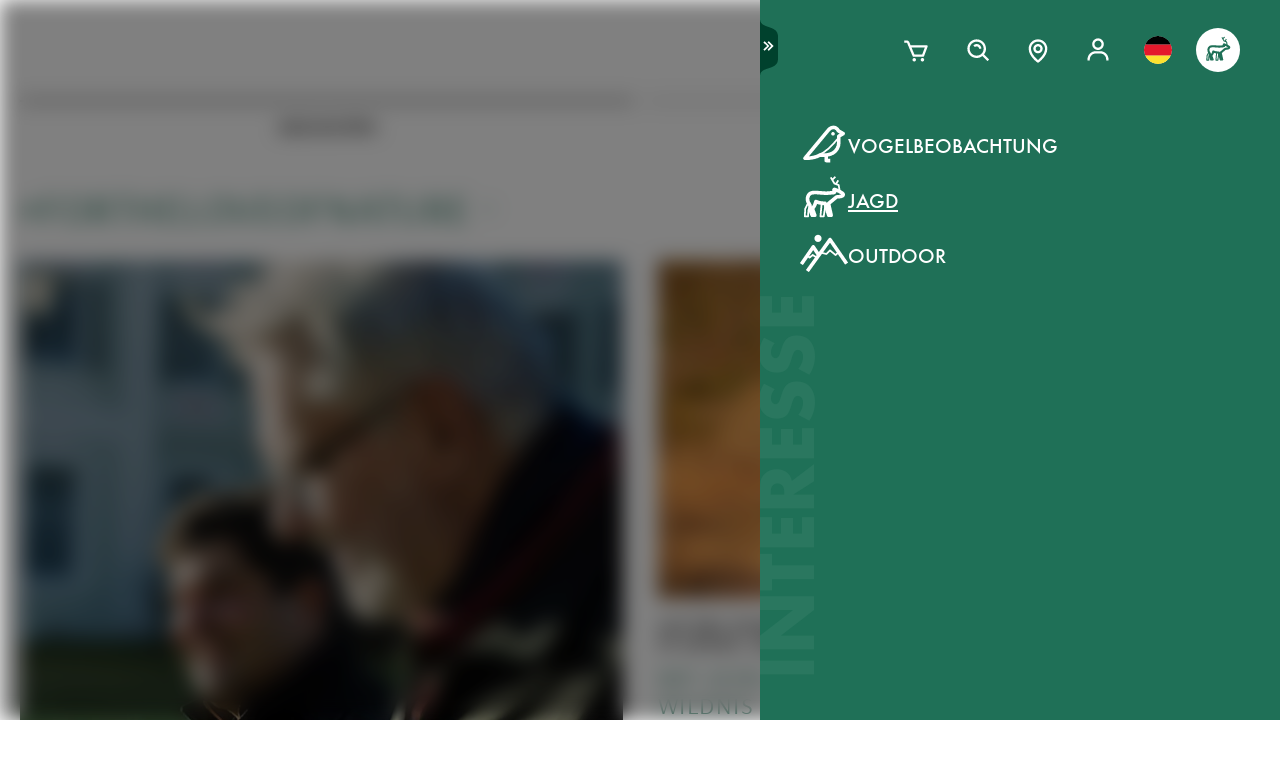

--- FILE ---
content_type: text/html; charset=utf-8
request_url: https://www.swarovskioptik.com/de/de/jagd/geschichten?tags=fortheloveofnature
body_size: 108694
content:
<!doctype html><html lang="de-DE"><head><meta charset="utf-8"/><link rel="icon" href="/favicon.png"/><meta name="viewport" content="width=device-width,initial-scale=1"/><meta name="theme-color" content="#000000"/><link rel="apple-touch-icon" href="/logo180.png"/><link rel="manifest" href="/manifest.json" crossorigin="use-credentials"/><link rel="preload" as="image" href="https://images.ctfassets.net/pvkenuwtinkd/6bc5sabgjay4Zu6X0xr3Bn/95b59d1ebc43e0114e2edb8197cdfab8/Customer_Support_Black.svg"/><link rel="preload" as="image" imageSrcSet="https://images.ctfassets.net/pvkenuwtinkd/6i4l2JOMeuucCf7jB4lrZa/46b94af72a4c68d4d208d36a1c1540d9/K19_ATX_115_perspektivisch_HRes_RGB__1_.png?fm=webp&amp;q=80&amp;w=150 150w, https://images.ctfassets.net/pvkenuwtinkd/6i4l2JOMeuucCf7jB4lrZa/46b94af72a4c68d4d208d36a1c1540d9/K19_ATX_115_perspektivisch_HRes_RGB__1_.png?fm=webp&amp;q=80&amp;w=300 300w" imageSizes="200px"/><title>Stories Overview</title><meta name="description" content="These are the most inspiring Stories for products from Swarovski Optik"/><link rel="canonical" href="https://www.swarovskioptik.com/de/de/jagd/geschichten"/><meta property="og:title" content="Stories Overview"/><meta property="og:description" content="These are the most inspiring Stories for products from Swarovski Optik"/><meta property="og:site_name" content="Swarovski Optik"/><meta name="robots" content="index,follow"/><meta property="og:type" content="website"/><meta name="twitter:card" content="summary_large_image"/><meta name="twitter:title" content="Stories Overview"/><meta name="twitter:description" content="These are the most inspiring Stories for products from Swarovski Optik"/><meta name="twitter:site" content="@SwarovskiOptik"/><link rel="alternate" hrefLang="en-US" href="https://www.swarovskioptik.com/us/en/hunting/stories"/><link rel="alternate" hrefLang="en-SE" href="https://www.swarovskioptik.com/se/en/hunting/stories"/><link rel="alternate" hrefLang="en-DK" href="https://www.swarovskioptik.com/dk/en/hunting/stories"/><link rel="alternate" hrefLang="en-NO" href="https://www.swarovskioptik.com/no/en/hunting/stories"/><link rel="alternate" hrefLang="pl-PL" href="https://www.swarovskioptik.com/pl/pl/lowiectwo/stories"/><link rel="alternate" hrefLang="en-NL" href="https://www.swarovskioptik.com/nl/en/hunting/stories"/><link rel="alternate" hrefLang="en-GB" href="https://www.swarovskioptik.com/gb/en/hunting/stories"/><link rel="alternate" hrefLang="es-ES" href="https://www.swarovskioptik.com/es/es/caza/historias"/><link rel="alternate" hrefLang="en-IT" href="https://www.swarovskioptik.com/it/en/hunting/stories"/><link rel="alternate" hrefLang="it-IT" href="https://www.swarovskioptik.com/it/it/caccia/storia"/><link rel="alternate" hrefLang="fr-CH" href="https://www.swarovskioptik.com/ch/fr/chasse/histoires"/><link rel="alternate" hrefLang="it-CH" href="https://www.swarovskioptik.com/ch/it/caccia/storia"/><link rel="alternate" hrefLang="de-CH" href="https://www.swarovskioptik.com/ch/de/jagd/geschichten"/><link rel="alternate" hrefLang="en-CH" href="https://www.swarovskioptik.com/ch/en/hunting/stories"/><link rel="alternate" hrefLang="fr-BE" href="https://www.swarovskioptik.com/be/fr/chasse/histoires"/><link rel="alternate" hrefLang="en-BE" href="https://www.swarovskioptik.com/be/en/hunting/stories"/><link rel="alternate" hrefLang="de-DE" href="https://www.swarovskioptik.com/de/de/jagd/geschichten"/><link rel="alternate" hrefLang="en-DE" href="https://www.swarovskioptik.com/de/en/hunting/stories"/><link rel="alternate" hrefLang="de-AT" href="https://www.swarovskioptik.com/at/de/jagd/geschichten"/><link rel="alternate" hrefLang="en-AT" href="https://www.swarovskioptik.com/at/en/hunting/stories"/><link rel="alternate" hrefLang="en-FI" href="https://www.swarovskioptik.com/fi/en/hunting/stories"/><link rel="alternate" hrefLang="fr-CA" href="https://www.swarovskioptik.com/ca/fr/chasse/histoires"/><link rel="alternate" hrefLang="en-CA" href="https://www.swarovskioptik.com/ca/en/hunting/stories"/><link rel="alternate" hrefLang="en-FR" href="https://www.swarovskioptik.com/fr/en/hunting/stories"/><link rel="alternate" hrefLang="fr-FR" href="https://www.swarovskioptik.com/fr/fr/chasse/histoires"/><link rel="alternate" hrefLang="en-LU" href="https://www.swarovskioptik.com/lu/en/hunting/stories"/><link rel="alternate" hrefLang="de-LU" href="https://www.swarovskioptik.com/lu/de/jagd/geschichten"/><link rel="alternate" hrefLang="fr-LU" href="https://www.swarovskioptik.com/lu/fr/chasse/histoires"/><link rel="alternate" hrefLang="en" href="https://www.swarovskioptik.com/int/en/hunting/stories"/><link rel="alternate" hrefLang="es" href="https://www.swarovskioptik.com/int/es/caza/historias"/><link rel="alternate" hrefLang="ru" href="https://www.swarovskioptik.com/int/ru/ohota/istorii"/><link rel="preconnect" href="https://images.ctfassets.net" crossorigin />
<link rel="dns-prefetch" href="https://images.ctfassets.net" />
<link rel="preload" href="/assets/fonts/SwarovskiFutura-Med.woff2" as="font" type="font/woff2" crossorigin />
<link rel="preload" href="/assets/fonts/SwarovskiFutura-Light.woff2" as="font" type="font/woff2" crossorigin />
<link rel="preload" href="/assets/fonts/MINERVAMODERNRegular.woff2" as="font" type="font/woff2" crossorigin />
<script>dataLayer = [{"event":"pageview","language":"de","country":"DE","consumerType":"hunting","pageType":"PageStoriesOverviewGlobal","pageId":"7LvwlcqRbQQVpqbTbVkThE"}];</script><script>dataLayer.push({
    originalLocation: document.location.protocol + "//" + document.location.hostname + document.location.pathname + document.location.search
})</script><!-- Google Tag Manager -->
<script>
  (function (w, d, s, l, i) {
    w[l] = w[l] || [];
    w[l].push({ "gtm.start": new Date().getTime(), event: "gtm.js" });
    var f = d.getElementsByTagName(s)[0],
      j = d.createElement(s),
      dl = l != "dataLayer" ? "&l=" + l : "";
    j.async = true;
    j.src =
      "https://www.googletagmanager.com/gtm.js?id=" +
      i +
      dl +
      "&gtm_auth=ghJ6WcQPsuewcl4GjykKgw&gtm_preview=env-1&gtm_cookies_win=x";
    f.parentNode.insertBefore(j, f);
  })(window, document, "script", "dataLayer", "GTM-MQ8N9Q2");
</script>
<!-- End Google Tag Manager -->
<script id="usercentrics-cmp" src="https://app.usercentrics.eu/browser-ui/latest/loader.js" data-ruleset-id="v62eLLU6k" async></script>
    <style data-emotion-css="0 1j8b983 1o4rfkk 1mkob1p esyz83 1ifv6wo 1rdisgv x13zhu 1ibl1vr 4t058r 1tzsg94 1gg8apt 5ej25d 7g42yp 3dxelv q5ek1j fil2ef 1rrxfjt r62bqx 17tzskp 218s7l 1w1affc 1ebs0p7 1mkvlya 1uudu6p 1jgaptv 1gk0f2 h2xwy3 1h8t82v 1qq4nyu k5p2vq 1kfg5lj 1os6h8j b7c0yo 9kz668 116ljuv bp15bl 1hy7vuc q4mo0q 1w50j5o 1uj9nle dgesxd ey9f0y 1aynuae 1xe63ku a7rkpd txgd28 1ro1wtq 1vua54u had6eq 7dau2o 1ck0e5q j83mwl ujpgyk 15ybrad 1wryxa0 n6r1fj 1i9btny 1so90x5 6sjz87 t97bdt 1sdjnkx z8as5s 5ihn7x 1a8ditq 1vg7qce 9r792h cn3xcj psy6br 4wno04 rd11gi 1y64s78 1s7vd7 15t061g 1039uzg w6wfsn ttup11 133z2v7 1gebiw8 nohw3q 1na601p 1p9edfk 1ul56hc 1fb0u1x lhe71z 12ytvqw 1kfpjwd sxfe31 1mpg42o zhi2hk zigog8 j7l4ce 1uaudt0 cm6buf 1fcll6a 1ku1cf 1w0my53 jsjx7 18o7drl lkurmb 14f7luq 3qw46l 99znz1 an1ybx xs9ocj 1ce5cks 5edbjo ndg2d8 1qesvx2 1arc3le tf2sbs 1fgdcyd 18h5is2 b9b68r 1cpo0uj 1htriu1 32pbhi vcn3np uxradv 1arjtro 19oz27f 1lrmzof 19k7u3b 4a5kdu djq64s 1bziqhz 1e0q9k9 4h3ahm 1ew2o7n 11h9qh7 6ekjz5 hwdztk mqj1ct bzuhbg 1ixw71n lmglfp 1epeuw2 1lg5pl3 whlxgs sg3lg5 ycy5m3 1eu9j40 1ebjygr 1hutqmt 16q3np2 1ioikwp 1xds14 mbgjby 5kov97 gyuaub u53yk4 d7homg 3omibb 1or5bn2 1hdurz7 i7lfsr 1fowqcx 13gi7ns 1yja847 33xtfj 1ixjxup 1wftklc 19xbsq vfjg5f 1npuj2p 8k1832 1qx0ae0 1x3sxtc otdl1n 1brqqyn gtek6g 1lc3ii9 zd1rpr 17k4r12 1bby7ct 1mms2o7 7t8go7 159i7l8 bsllsg 50zrmy 11igvik b6elck 14hn674 dgmoo4 6peptv cskh9m av179y s0is4p frt9ko 1o3m5jl zaspq5 1b0eowe mrhcs0 17648h3">*{box-sizing:border-box;}html{overflow-y:scroll;}html,body{font-size:16px;font-family:SwarovskiFutura,Futura,sans-serif;font-weight:500;}.smooth-scrolling{scroll-behavior:smooth;}body{--so-green:#1f7057;--so-green-half-opacity:#1f705780;--so-green-almost-transparent:#1f705701;--so-green-dark:#00412d;--so-green-dark-half-opacity:#00412d80;--so-green-dark-almost-transparent:#00412d01;--so-green-white:#e5ecea;--so-green-white-half-opacity:#e5ecea80;--so-green-white-almost-transparent:#e5ecea01;--white:#ffffff;--black:#000000;--max-container-width:100%;--content-gutter:20px;--max-content-width-new:calc(100% - 2 * var(--content-gutter));--max-narrow-content-width:calc(100% - 40px);--ctx-cart-background-color:var(--white);--ctx-cart-color:var(--so-green);--header-pinned-height:70px;--header-unfixed-height:70px;--plp-grid-gap:8px;--spacer-sm-size:2px;--spacer-smd-size:8px;--spacer-md-size:40px;--spacer-mdlg-size:48px;--spacer-lg-size:60px;margin:0;position:relative;-webkit-font-smoothing:antialiased;-moz-osx-font-smoothing:antialiased;font-smoothing:antialiased;}@media only screen and (min-width: 2200px){body{--max-container-width:2000px;}}@media (min-width: 1440px){body{--content-gutter:0px;--max-content-width-new:1400px;}}@media (min-width: 1105px){body{--max-narrow-content-width:1065px;}}@media (min-width: 768px){body{--ctx-cart-background-color:var(--so-green);--ctx-cart-color:#d8d8d8;}}@media (min-width: 768px){body{--header-pinned-height:100px;}}@media (min-width: 768px){body{--header-unfixed-height:100px;}}@media (min-width: 768px){body{--plp-grid-gap:20px;}}@media (min-width: 1400px){body{--plp-grid-gap:34px;}}@media (min-width: 768px){body{--spacer-sm-size:4px;--spacer-smd-size:20px;--spacer-md-size:50px;--spacer-mdlg-size:64px;--spacer-lg-size:100px;}}@media (max-width: 767.95px){body{overscroll-behavior-x:contain;}}#root.content-fadeout{-webkit-filter:brightness(0.3);filter:brightness(0.3);background:white;}#modal-root{position:relative;}.text-aa{-webkit-font-smoothing:auto;-moz-osx-font-smoothing:antialiased;font-smoothing:antialiased;}button{background:none;border:none;padding:0;cursor:pointer;color:inherit;font-size:1rem;font-family:inherit;}button >svg{pointer-events:none;}button.focus-visible:focus,a.focus-visible:focus,input.focus-visible:focus,video.focus-visible:focus,div[tabindex].focus-visible:focus{outline-style:dotted;outline-width:2px;outline-color:var(--focus-outline, var(--so-green));}button:focus:not(.focus-visible),a:focus:not(.focus-visible),input:focus:not(.focus-visible),video:focus:not(.focus-visible),div[tabindex]:focus:not(.focus-visible){outline:none;}.js-focus-visible :focus:not(.focus-visible){outline:none;}ul{margin:0;padding:0;list-style-type:none;}.swarovski-logo-element{grid-column:2/span 1;grid-row:1;justify-self:center;-webkit-align-self:center;-ms-flex-item-align:center;align-self:center;color:inherit;height:60px;}@media (min-width: 768px){.swarovski-logo-element{grid-column:2/span 2;}}.headroom--scrolled .swarovski-logo-element .logo{-webkit-transform:scale(1.4) translate(-54px, 6px);-moz-transform:scale(1.4) translate(-54px, 6px);-ms-transform:scale(1.4) translate(-54px, 6px);transform:scale(1.4) translate(-54px, 6px);}@media (min-width: 768px){.headroom--scrolled .swarovski-logo-element .logo{-webkit-transform:scale(1.05) translate(-42px, 17px);-moz-transform:scale(1.05) translate(-42px, 17px);-ms-transform:scale(1.05) translate(-42px, 17px);transform:scale(1.05) translate(-42px, 17px);}}.headroom--scrolled .swarovski-logo-element .text{opacity:0;-webkit-transform:translate(5px, 20px) scale(0.2);-moz-transform:translate(5px, 20px) scale(0.2);-ms-transform:translate(5px, 20px) scale(0.2);transform:translate(5px, 20px) scale(0.2);transform-origin:bottom left;}.headroom--pinned .swarovski-logo-element .logo{-webkit-transition:color 0.3s ease-out;transition:color 0.3s ease-out;}@-webkit-keyframes header-text-animation{0%{-webkit-transform:scale(0.8) translate(-20px, 0);-moz-transform:scale(0.8) translate(-20px, 0);-ms-transform:scale(0.8) translate(-20px, 0);transform:scale(0.8) translate(-20px, 0);opacity:0;}35%{-webkit-transform:scale(0.8) translate(-20px, 0);-moz-transform:scale(0.8) translate(-20px, 0);-ms-transform:scale(0.8) translate(-20px, 0);transform:scale(0.8) translate(-20px, 0);opacity:0;}100%{-webkit-transform:scale(1) translate(0, 0);-moz-transform:scale(1) translate(0, 0);-ms-transform:scale(1) translate(0, 0);transform:scale(1) translate(0, 0);opacity:1;}}@keyframes header-text-animation{0%{-webkit-transform:scale(0.8) translate(-20px, 0);-moz-transform:scale(0.8) translate(-20px, 0);-ms-transform:scale(0.8) translate(-20px, 0);transform:scale(0.8) translate(-20px, 0);opacity:0;}35%{-webkit-transform:scale(0.8) translate(-20px, 0);-moz-transform:scale(0.8) translate(-20px, 0);-ms-transform:scale(0.8) translate(-20px, 0);transform:scale(0.8) translate(-20px, 0);opacity:0;}100%{-webkit-transform:scale(1) translate(0, 0);-moz-transform:scale(1) translate(0, 0);-ms-transform:scale(1) translate(0, 0);transform:scale(1) translate(0, 0);opacity:1;}}@-webkit-keyframes header-text-animation-mobile{0%{-webkit-transform:scale(0.9) translate(-10px, 0);-moz-transform:scale(0.9) translate(-10px, 0);-ms-transform:scale(0.9) translate(-10px, 0);transform:scale(0.9) translate(-10px, 0);opacity:0;}35%{-webkit-transform:scale(0.9) translate(-10px, 0);-moz-transform:scale(0.9) translate(-10px, 0);-ms-transform:scale(0.9) translate(-10px, 0);transform:scale(0.9) translate(-10px, 0);opacity:0;}100%{-webkit-transform:scale(1) translate(0, 0);-moz-transform:scale(1) translate(0, 0);-ms-transform:scale(1) translate(0, 0);transform:scale(1) translate(0, 0);opacity:1;}}@keyframes header-text-animation-mobile{0%{-webkit-transform:scale(0.9) translate(-10px, 0);-moz-transform:scale(0.9) translate(-10px, 0);-ms-transform:scale(0.9) translate(-10px, 0);transform:scale(0.9) translate(-10px, 0);opacity:0;}35%{-webkit-transform:scale(0.9) translate(-10px, 0);-moz-transform:scale(0.9) translate(-10px, 0);-ms-transform:scale(0.9) translate(-10px, 0);transform:scale(0.9) translate(-10px, 0);opacity:0;}100%{-webkit-transform:scale(1) translate(0, 0);-moz-transform:scale(1) translate(0, 0);-ms-transform:scale(1) translate(0, 0);transform:scale(1) translate(0, 0);opacity:1;}}.headroom--unfixed.headroom-disable-animation .swarovski-logo-element .text{-webkit-animation:header-text-animation-mobile 0.3s linear;animation:header-text-animation-mobile 0.3s linear;-webkit-animation-fill-mode:forwards;animation-fill-mode:forwards;transform-origin:left;}@media (min-width: 768px){.headroom--unfixed.headroom-disable-animation .swarovski-logo-element .text{-webkit-animation:header-text-animation 0.3s linear;animation:header-text-animation 0.3s linear;}}.headroom--unfixed.headroom-disable-animation .swarovski-logo-element .logo{-webkit-transition:all 0.3s ease-out;transition:all 0.3s ease-out;-webkit-transform:translate(0, 0);-moz-transform:translate(0, 0);-ms-transform:translate(0, 0);transform:translate(0, 0);}.swarovski-logo-element:not(.headroom--scrolled) .swarovski-logo-element{margin-top:24px;}@media (min-width: 768px){.swarovski-logo-element{height:70px;width:300px;}}.global-main-navigation{background-color:var(--white);position:fixed;top:0;left:0;display:-webkit-box;display:-webkit-flex;display:-ms-flexbox;display:flex;-webkit-box-pack:center;-ms-flex-pack:center;-webkit-justify-content:center;justify-content:center;z-index:110;width:100%;height:100%;overflow-y:scroll;}.global-main-navigation.bg-grey{background-color:var(--so-green-white);}.global-main-navigation.from-left,.global-main-navigation.from-right{-webkit-transform:translateX(0);-moz-transform:translateX(0);-ms-transform:translateX(0);transform:translateX(0);-webkit-filter:opacity(1);filter:opacity(1);-webkit-transition:0.25s cubic-bezier(0.21, 0.84, 0.55, 0.97) -webkit-transform;transition:0.25s cubic-bezier(0.21, 0.84, 0.55, 0.97) transform;}.global-main-navigation:not(.active){-webkit-filter:opacity(0.9);filter:opacity(0.9);}.global-main-navigation:not(.active).from-left{-webkit-transform:translateX(-100%);-moz-transform:translateX(-100%);-ms-transform:translateX(-100%);transform:translateX(-100%);-webkit-transition:0.25s cubic-bezier(0.21, 0.84, 0.55, 0.97) -webkit-transform;transition:0.25s cubic-bezier(0.21, 0.84, 0.55, 0.97) transform;}.global-main-navigation:not(.active).from-right{-webkit-transform:translateX(100%);-moz-transform:translateX(100%);-ms-transform:translateX(100%);transform:translateX(100%);-webkit-transition:0.2s cubic-bezier(0.21, 0.84, 0.55, 0.97) -webkit-transform;transition:0.2s cubic-bezier(0.21, 0.84, 0.55, 0.97) transform;}.u-uppercase{text-transform:uppercase;}.u-underline{-webkit-text-decoration:underline;text-decoration:underline;}.u-no-decoration{-webkit-text-decoration:none;text-decoration:none;}.u-d-none{display:none;}.u-d-block{display:block;}.u-d-flex{display:-webkit-box;display:-webkit-flex;display:-ms-flexbox;display:flex;}.u-gap-2{gap:0.25rem;}.u-gap-2{gap:0.5rem;}.u-fd-column{-webkit-flex-direction:column;-ms-flex-direction:column;flex-direction:column;}.u-fg-1{-webkit-box-flex:1;-webkit-flex-grow:1;-ms-flex-positive:1;flex-grow:1;}.u-ai-start{-webkit-align-items:flex-start;-webkit-box-align:flex-start;-ms-flex-align:flex-start;align-items:flex-start;}.u-ai-center{-webkit-align-items:center;-webkit-box-align:center;-ms-flex-align:center;align-items:center;}.u-ai-end{-webkit-align-items:flex-end;-webkit-box-align:flex-end;-ms-flex-align:flex-end;align-items:flex-end;}.u-jc-start{-webkit-box-pack:start;-ms-flex-pack:start;-webkit-justify-content:flex-start;justify-content:flex-start;}.u-jc-center{-webkit-box-pack:center;-ms-flex-pack:center;-webkit-justify-content:center;justify-content:center;}.u-jc-between{-webkit-box-pack:justify;-webkit-justify-content:space-between;justify-content:space-between;}.u-jc-end{-webkit-box-pack:end;-ms-flex-pack:end;-webkit-justify-content:flex-end;justify-content:flex-end;}.u-flex-centered{display:-webkit-box;display:-webkit-flex;display:-ms-flexbox;display:flex;-webkit-box-pack:center;-ms-flex-pack:center;-webkit-justify-content:center;justify-content:center;-webkit-align-items:center;-webkit-box-align:center;-ms-flex-align:center;align-items:center;}.u-self-center{-webkit-align-self:center;-ms-flex-item-align:center;align-self:center;}.u-justify-self-end{justify-self:flex-end;}.u-relative{position:relative;}.u-absolute{position:absolute;}.u-bottom{bottom:0;}.u-top{top:0;}.u-bottom-0{bottom:0;}.u-top-0{top:0;}.u-right{right:0;}.u-left{left:0;}.u-right-0{right:0;}.u-left-0{left:0;}.u-left-50{left:50%;}.u-right-50{right:50%;}.u-top-50{top:50%;}.u-top-25{top:25%;}.u-bottom-50{bottom:50%;}.u-absolute-full{position:absolute;left:0;top:0;width:100%;height:100%;}.u-fw-300{font-weight:300;}.u-fw-500{font-weight:500;}.u-ta-left{text-align:left;}.u-ta-right{text-align:right;}.u-ta-center{text-align:center;}.u-hide-scrollbar-x{scrollbar-width:none;}.u-hide-scrollbar-x::-webkit-scrollbar{display:none;}.u-overflow-hidden{overflow:hidden;}.u-overflow-x-hidden{overflow-x:hidden;}.u-overflow-y-hidden{overflow-y:hidden;}.u-overflow-y-scroll{overflow-y:scroll;}.u-overflow-y-auto{overflow-y:auto;}.u-color-inherit{color:inherit;}.u-hidden{visibility:hidden;}.u-none{display:none;}.u-overscroll-behavior-x-contain{overscroll-behavior-x:contain;}.u-m-0{margin:0;}.u-mt-0{margin-top:0;}.u-mb-0{margin-bottom:0;}.u-mb-0_5{margin-bottom:2px;}.u-mt-1{margin-top:4px;}.u-mb-1{margin-bottom:4px;}.u-mt-2{margin-top:8px;}.u-mb-2{margin-bottom:8px;}.u-mt-3{margin-top:12px;}.u-mb-3{margin-bottom:12px;}.u-mt-4{margin-top:16px;}.u-mb-4{margin-bottom:16px;}.u-mt-5{margin-top:20px;}.u-mb-5{margin-bottom:20px;}.u-mt-6{margin-top:24px;}.u-mb-6{margin-bottom:24px;}.u-mt-7{margin-top:28px;}.u-mb-7{margin-bottom:28px;}.u-mt-8{margin-top:32px;}.u-mb-8{margin-bottom:32px;}.u-ml-1{margin-left:4px;}.u-ml-2{margin-left:8px;}.u-ml-3{margin-left:12px;}.u-ml-4{margin-left:16px;}.u-ml-5{margin-left:20px;}.u-ml-6{margin-left:24px;}.u-ml-7{margin-left:28px;}.u-ml-8{margin-left:32px;}.u-color-green{color:var(--so-green);}.u-color-white{color:var(--white);}.u-color-black{color:var(--black);}.u-bg-black{background:var(--black);}.u-bg-so-green-white{background:var(--so-green-white);}.u-block{display:block;}.u-inline-block{display:inline-block;}.u-flex{display:-webkit-box;display:-webkit-flex;display:-ms-flexbox;display:flex;}.u-inline-flex{display:-webkit-inline-box;display:-webkit-inline-flex;display:-ms-inline-flexbox;display:inline-flex;}.u-flex-wrap{-webkit-box-flex-wrap:wrap;-webkit-flex-wrap:wrap;-ms-flex-wrap:wrap;flex-wrap:wrap;}.u-flex-col{-webkit-flex-direction:column;-ms-flex-direction:column;flex-direction:column;}.u-flex-row{-webkit-flex-direction:row;-ms-flex-direction:row;flex-direction:row;}.u-items-start{-webkit-align-items:flex-start;-webkit-box-align:flex-start;-ms-flex-align:flex-start;align-items:flex-start;}.u-items-center{-webkit-align-items:center;-webkit-box-align:center;-ms-flex-align:center;align-items:center;}.u-items-end{-webkit-align-items:flex-end;-webkit-box-align:flex-end;-ms-flex-align:flex-end;align-items:flex-end;}.u-justify-center{-webkit-box-pack:center;-ms-flex-pack:center;-webkit-justify-content:center;justify-content:center;}.u-justify-end{-webkit-box-pack:end;-ms-flex-pack:end;-webkit-justify-content:flex-end;justify-content:flex-end;}.u-flex-center{-webkit-box-pack:center;-ms-flex-pack:center;-webkit-justify-content:center;justify-content:center;-webkit-align-items:center;-webkit-box-align:center;-ms-flex-align:center;align-items:center;}.u-grow{-webkit-box-flex:1;-webkit-flex-grow:1;-ms-flex-positive:1;flex-grow:1;}.u-grid{display:grid;}.u-grid-cols-2{grid-template-columns:repeat(2, minmax(0, 1fr));}.u-grid-cols-3{grid-template-columns:repeat(3, minmax(0, 1fr));}.u-grid-cols-4{grid-template-columns:repeat(4, minmax(0, 1fr));}.u-h-full{height:100%;}.u-w-full{width:100%;}.u-w-max-content{width:-webkit-max-content;width:-moz-max-content;width:max-content;}.u-w-min-content{width:-webkit-min-content;width:-moz-min-content;width:min-content;}.u-scroll-x{overflow-x:scroll;}.u-scroll-y{overflow-y:scroll;}.u-scroll-y-auto{overflow-y:auto;}.u-gap-0_5{gap:2px;}.u-gap-1{gap:4px;}.u-gap-2{gap:8px;}.u-gap-3{gap:12px;}.u-gap-4{gap:16px;}.u-gap-5{gap:20px;}.u-gap-6{gap:24px;}.u-cursor-pointer{cursor:pointer;}.u-aspect-video{aspect-ratio:16/9;}.u-text-balance{text-wrap:balance;}.so-bg-white{background-color:var(--white);}.so-bg-green{background-color:var(--so-green);}.so-bg-green-dark{background-color:var(--so-green-dark);}.so-bg-gray2024{background-color:#E5EBEA;}.so-bg-gray2024-light{background-color:#f9f9f9;}.so-bg-cool-mint{background-color:#E6ECEA;}.so-bg-debug{background-color:red;}.so-color-green{color:var(--so-green);}.so-color-white{color:var(--white);}.so-color-black{color:var(--black);}.so-scrollbar-y::-webkit-scrollbar{width:6px;}.so-scrollbar-y::-webkit-scrollbar-track{background:#E5E5E5;}.so-scrollbar-y::-webkit-scrollbar-thumb{background:var(--so-green);border-radius:0;}@font-face{font-family:SwarovskiFutura;src:url("/assets/fonts/SwarovskiFutura-Bold.woff2") format("woff2");font-weight:700;font-style:normal;font-display:swap;}@font-face{font-family:SwarovskiFutura;src:url("/assets/fonts/SwarovskiFutura-Med.woff2") format("woff2");font-weight:500;font-style:normal;font-display:swap;}@font-face{font-family:SwarovskiFutura;src:url("/assets/fonts/SwarovskiFutura-Light.woff2") format("woff2");font-weight:300;font-style:normal;font-display:swap;}@font-face{font-family:MinervaModern;src:url("/assets/fonts/MINERVAMODERNRegular.woff2") format("woff2");font-weight:500;font-style:normal;font-display:swap;}.swo-css-1mkob1p{display:-webkit-box;display:-webkit-flex;display:-ms-flexbox;display:flex;-webkit-flex-direction:column;-ms-flex-direction:column;flex-direction:column;min-height:100vh;}.swo-css-1mkob1p >.expand{-webkit-box-flex:1;-webkit-flex-grow:1;-ms-flex-positive:1;flex-grow:1;}.swo-css-1mkob1p >.fill-screen{min-height:60vh;}.swo-css-esyz83{z-index:100;position:absolute;width:100%;--padding:12px;--navigation-diff:0;}@media (max-width: 767.95px){.swo-css-esyz83.has-opened-pane{z-index:2147483002;}}.swo-css-esyz83 .headroom{top:0;left:0;right:0;z-index:100;}.swo-css-esyz83 .headroom--unfixed{position:relative;-webkit-transform:translateY(0);-moz-transform:translateY(0);-ms-transform:translateY(0);transform:translateY(0);}.swo-css-esyz83 .headroom--scrolled{-webkit-transition:-webkit-transform 200ms linear;transition:transform 200ms linear;}.swo-css-esyz83 .headroom--unpinned{position:fixed;-webkit-transform:translateY(-100%);-moz-transform:translateY(-100%);-ms-transform:translateY(-100%);transform:translateY(-100%);}.swo-css-esyz83 .headroom--pinned{position:fixed;-webkit-transform:translateY(0%);-moz-transform:translateY(0%);-ms-transform:translateY(0%);transform:translateY(0%);}.header-hidden .swo-css-esyz83{visibility:hidden;}@media (min-width: 768px){.swo-css-esyz83{--padding:20px;}}@media (min-width: 992px){.swo-css-esyz83{--padding:32px;}}.swo-css-esyz83.variant-white .headroom{--header-variant-theme-background-color:var(--white);--header-variant-theme-text-color:black;}.swo-css-esyz83.variant-transparent-black .headroom{--header-variant-theme-background-color:transparent;--header-variant-theme-text-color:black;}.swo-css-esyz83.variant-transparent-white .headroom{--header-variant-theme-background-color:transparent;--header-variant-theme-text-color:var(--white);}.swo-css-esyz83.custom-mode .headroom{--header-variant-theme-background-color:red!important;--header-variant-theme-text-color:blue!important;}@media (max-width: 767.95px){.swo-css-esyz83.has-opened-pane .headroom{--header-variant-theme-background-color:var(--white)!important;--header-variant-theme-text-color:black!important;}}.swo-css-esyz83:not(.has-opened-pane) .headroom--scrolled{-webkit-backdrop-filter:blur(5px)!important;backdrop-filter:blur(5px)!important;}.swo-css-esyz83 .headroom--scrolled{background-color:rgba(255, 255, 255, 0.9)!important;--header-variant-theme-background-color:var(--white)!important;--header-variant-theme-text-color:black!important;}.swo-css-1ifv6wo{--focus-outline:currentColor;position:relative;left:var(--navigation-diff);top:0;width:100%;padding-left:var(--padding);padding-right:var(--padding);-webkit-transition:color 0.2s;transition:color 0.2s;color:var(--text-color);display:grid;grid-template-columns:60px auto;gap:20px;-webkit-align-items:center;-webkit-box-align:center;-ms-flex-align:center;align-items:center;z-index:1;--text-color:var(--header-variant-theme-text-color);--text-emphasis-color:var(--header-variant-theme-text-color);}.headroom--pinned .swo-css-1ifv6wo{grid-template-rows:var(--header-pinned-height);}.headroom--unfixed .swo-css-1ifv6wo{grid-template-rows:var(--header-unfixed-height);}@media (min-width: 768px){.swo-css-1ifv6wo{width:30em;max-width:50%;padding-left:var(--padding);padding-right:0;}}@media (min-width: 768px){.swo-css-1ifv6wo{grid-template-columns:72px auto;gap:12px;}}@media (min-width: 992px){.swo-css-1ifv6wo{gap:32px;}}.swo-css-1ifv6wo.opened-content-pane.with-content{--text-color:var(--black);--text-emphasis-color:var(--black);}@media (max-width: 767.95px){.swo-css-1ifv6wo.opened-content-pane{--text-color:var(--black);--text-emphasis-color:var(--black);}}@media (min-width: 768px) and (max-width: 1399.9px){.swo-css-1ifv6wo.opened-pickers{display:none;}}.swo-css-1rdisgv{cursor:pointer;display:inline-block;color:currentColor;}.swo-css-1rdisgv.underline{color:var(--so-green);text-transform:uppercase;text-underline-position:under;text-underline-offset:1px;font-size:18px;}.swo-css-1rdisgv.underline-plain{color:var(--so-green);text-transform:uppercase;-webkit-text-decoration:underline;text-decoration:underline;font-size:18px;}.swo-css-1rdisgv.no-decoration{-webkit-text-decoration:none;text-decoration:none;}.swo-css-1rdisgv.upper-cased{text-transform:uppercase;}.swo-css-1rdisgv svg{max-height:100%;max-width:100%;}@media (max-width: 767.95px){.swo-css-1rdisgv{height:49px;}}.swo-css-x13zhu{display:-webkit-box;display:-webkit-flex;display:-ms-flexbox;display:flex;gap:8px;}@media (min-width: 992px){.swo-css-x13zhu{gap:20px;}}@media (max-width: 767.95px){.swo-css-x13zhu{display:none;}}.swo-css-1ibl1vr{display:-webkit-box;display:-webkit-flex;display:-ms-flexbox;display:flex;-webkit-transition:color 0.2s linear;transition:color 0.2s linear;}.headroom--scrolled .swo-css-1ibl1vr{margin-top:0px;}@media (min-width: 768px){.headroom--unfixed .swo-css-1ibl1vr{-webkit-align-items:center;-webkit-box-align:center;-ms-flex-align:center;align-items:center;}}.swo-css-4t058r{padding:12px;display:-webkit-box;display:-webkit-flex;display:-ms-flexbox;display:flex;-webkit-flex-direction:column;-ms-flex-direction:column;flex-direction:column;-webkit-align-items:center;-webkit-box-align:center;-ms-flex-align:center;align-items:center;width:-webkit-max-content;width:-moz-max-content;width:max-content;color:var(--text-color);position:relative;}.swo-css-4t058r span{border-bottom:2px solid transparent;}.swo-css-4t058r:hover,.swo-css-4t058r.active{color:var(--text-emphasis-color);}.swo-css-4t058r:hover span,.swo-css-4t058r.active span{border-bottom-color:var(--text-emphasis-color);}.swo-css-1tzsg94{font-size:16px;line-height:1.2;letter-spacing:2px;}@media (min-width: 768px){.swo-css-1tzsg94{font-size:18px;}}.swo-css-1gg8apt{--focus-outline:currentColor;position:absolute;right:var(--navigation-diff);top:0;-webkit-transition:color 0.2s;transition:color 0.2s;color:var(--header-variant-theme-text-color);display:grid;-webkit-align-items:center;-webkit-box-align:center;-ms-flex-align:center;align-items:center;z-index:1;}.headroom--pinned .swo-css-1gg8apt{grid-template-rows:var(--header-pinned-height);}.headroom--unfixed .swo-css-1gg8apt{grid-template-rows:var(--header-unfixed-height);}@media (min-width: 768px){.swo-css-1gg8apt{padding-right:var(--padding);}}.swo-css-1gg8apt.opened-pickers.light{color:var(--black);}.swo-css-1gg8apt.opened-pickers.dark{color:var(--white);--icon-color:var(--black);}@media (min-width: 768px){.swo-css-1gg8apt.opened-pickers.dark{--icon-color:var(--white);}}@media (min-width: 768px) and (max-width: 1399.9px){.swo-css-1gg8apt.opened-content-pane{display:none;}}.swo-css-5ej25d{display:-webkit-box;display:-webkit-flex;display:-ms-flexbox;display:flex;-webkit-box-pack:end;-ms-flex-pack:end;-webkit-justify-content:flex-end;justify-content:flex-end;-webkit-align-items:center;-webkit-box-align:center;-ms-flex-align:center;align-items:center;}.swo-css-7g42yp{position:relative;--padding:20px;--nav-size:calc(20px + 2 * var(--padding));height:var(--nav-size);width:var(--nav-size);position:relative;--after-padding:8px;--t:calc(-50% + 0.5 * var(--nav-size));}.swo-css-7g42yp.flag-button{--after-padding:13px;}.swo-css-7g42yp:after{content:"";position:absolute;top:var(--after-padding);left:var(--after-padding);width:calc(100% - 2 * var(--after-padding));height:calc(100% - 2 * var(--after-padding));border-radius:50%;}.dark .swo-css-7g42yp.active{--icon-color:var(--so-green);}.dark .swo-css-7g42yp.active:after{background-color:var(--white);}.light .swo-css-7g42yp.active{--icon-color:var(--white);}.light .swo-css-7g42yp.active:after{background-color:var(--so-green);}.light .swo-css-7g42yp.active.flag-button:after{background-color:var(--black);}@media (max-width: 767.95px){.swo-css-7g42yp:not(.show-mobile){display:none;}}@media (min-width: 768px){.swo-css-7g42yp.hide-desktop{display:none;}}.swo-css-7g42yp svg{padding:16px;width:100%;height:auto;object-fit:contain;color:var(--icon-color, inherit);position:relative;z-index:1;}.swo-css-7g42yp ._navigation-title{-webkit-filter:opacity(0);filter:opacity(0);-webkit-transition:filter 0.12s linear,-webkit-transform 0.12s 0.05s linear;transition:filter 0.12s linear,transform 0.12s 0.05s linear;}@media (max-width: 767.95px){.swo-css-7g42yp ._navigation-title{display:none;}}.swo-css-7g42yp ._navigation-title.stick-center{-webkit-transform:translate(var(--t), -0.7em);-moz-transform:translate(var(--t), -0.7em);-ms-transform:translate(var(--t), -0.7em);transform:translate(var(--t), -0.7em);}.swo-css-7g42yp ._navigation-title.stick-right{-webkit-transform:translate(0, -0.7em);-moz-transform:translate(0, -0.7em);-ms-transform:translate(0, -0.7em);transform:translate(0, -0.7em);}.swo-css-7g42yp:hover ._navigation-title,.swo-css-7g42yp.focus-visible ._navigation-title{-webkit-filter:opacity(1);filter:opacity(1);}.swo-css-7g42yp:hover ._navigation-title.stick-center,.swo-css-7g42yp.focus-visible ._navigation-title.stick-center{-webkit-transform:translate(var(--t), 0);-moz-transform:translate(var(--t), 0);-ms-transform:translate(var(--t), 0);transform:translate(var(--t), 0);}.swo-css-7g42yp:hover ._navigation-title.stick-right,.swo-css-7g42yp.focus-visible ._navigation-title.stick-right{-webkit-transform:translate(0, 0);-moz-transform:translate(0, 0);-ms-transform:translate(0, 0);transform:translate(0, 0);}.swo-css-3dxelv{position:relative;display:block;}.swo-css-3dxelv svg{margin-left:-4px;margin-top:1px;}.swo-css-q5ek1j{top:calc(100% - 0.2em);width:8em;}.swo-css-q5ek1j.stick-right{right:0;text-align:right;}.swo-css-q5ek1j.stick-center{left:0;text-align:center;}.swo-css-fil2ef{position:relative;--padding:20px;--nav-size:calc(20px + 2 * var(--padding));height:var(--nav-size);width:var(--nav-size);position:relative;--after-padding:8px;--t:calc(-50% + 0.5 * var(--nav-size));}.swo-css-fil2ef.flag-button{--after-padding:13px;}.swo-css-fil2ef:after{content:"";position:absolute;top:var(--after-padding);left:var(--after-padding);width:calc(100% - 2 * var(--after-padding));height:calc(100% - 2 * var(--after-padding));border-radius:50%;}.dark .swo-css-fil2ef.active{--icon-color:var(--so-green);}.dark .swo-css-fil2ef.active:after{background-color:var(--white);}.light .swo-css-fil2ef.active{--icon-color:var(--white);}.light .swo-css-fil2ef.active:after{background-color:var(--so-green);}.light .swo-css-fil2ef.active.flag-button:after{background-color:var(--black);}@media (max-width: 767.95px){.swo-css-fil2ef:not(.show-mobile){display:none;}}@media (min-width: 768px){.swo-css-fil2ef.hide-desktop{display:none;}}.swo-css-fil2ef svg{padding:16px;width:100%;height:auto;object-fit:contain;color:var(--icon-color, inherit);position:relative;z-index:1;}.swo-css-fil2ef ._navigation-title{-webkit-filter:opacity(0);filter:opacity(0);-webkit-transition:filter 0.12s linear,-webkit-transform 0.12s 0.05s linear;transition:filter 0.12s linear,transform 0.12s 0.05s linear;}@media (max-width: 767.95px){.swo-css-fil2ef ._navigation-title{display:none;}}.swo-css-fil2ef ._navigation-title.stick-center{-webkit-transform:translate(var(--t), -0.7em);-moz-transform:translate(var(--t), -0.7em);-ms-transform:translate(var(--t), -0.7em);transform:translate(var(--t), -0.7em);}.swo-css-fil2ef ._navigation-title.stick-right{-webkit-transform:translate(0, -0.7em);-moz-transform:translate(0, -0.7em);-ms-transform:translate(0, -0.7em);transform:translate(0, -0.7em);}.swo-css-fil2ef:hover ._navigation-title,.swo-css-fil2ef.focus-visible ._navigation-title{-webkit-filter:opacity(1);filter:opacity(1);}.swo-css-fil2ef:hover ._navigation-title.stick-center,.swo-css-fil2ef.focus-visible ._navigation-title.stick-center{-webkit-transform:translate(var(--t), 0);-moz-transform:translate(var(--t), 0);-ms-transform:translate(var(--t), 0);transform:translate(var(--t), 0);}.swo-css-fil2ef:hover ._navigation-title.stick-right,.swo-css-fil2ef.focus-visible ._navigation-title.stick-right{-webkit-transform:translate(0, 0);-moz-transform:translate(0, 0);-ms-transform:translate(0, 0);transform:translate(0, 0);}.swo-css-fil2ef svg{margin-left:1px;margin-top:1px;}.swo-css-1rrxfjt{position:relative;--padding:20px;--nav-size:calc(20px + 2 * var(--padding));height:var(--nav-size);width:var(--nav-size);position:relative;--after-padding:8px;--t:calc(-50% + 0.5 * var(--nav-size));}.swo-css-1rrxfjt.flag-button{--after-padding:13px;}.swo-css-1rrxfjt:after{content:"";position:absolute;top:var(--after-padding);left:var(--after-padding);width:calc(100% - 2 * var(--after-padding));height:calc(100% - 2 * var(--after-padding));border-radius:50%;}.dark .swo-css-1rrxfjt.active{--icon-color:var(--so-green);}.dark .swo-css-1rrxfjt.active:after{background-color:var(--white);}.light .swo-css-1rrxfjt.active{--icon-color:var(--white);}.light .swo-css-1rrxfjt.active:after{background-color:var(--so-green);}.light .swo-css-1rrxfjt.active.flag-button:after{background-color:var(--black);}@media (max-width: 767.95px){.swo-css-1rrxfjt:not(.show-mobile){display:none;}}@media (min-width: 768px){.swo-css-1rrxfjt.hide-desktop{display:none;}}.swo-css-1rrxfjt svg{padding:16px;width:100%;height:auto;object-fit:contain;color:var(--icon-color, inherit);position:relative;z-index:1;}.swo-css-1rrxfjt ._navigation-title{-webkit-filter:opacity(0);filter:opacity(0);-webkit-transition:filter 0.12s linear,-webkit-transform 0.12s 0.05s linear;transition:filter 0.12s linear,transform 0.12s 0.05s linear;}@media (max-width: 767.95px){.swo-css-1rrxfjt ._navigation-title{display:none;}}.swo-css-1rrxfjt ._navigation-title.stick-center{-webkit-transform:translate(var(--t), -0.7em);-moz-transform:translate(var(--t), -0.7em);-ms-transform:translate(var(--t), -0.7em);transform:translate(var(--t), -0.7em);}.swo-css-1rrxfjt ._navigation-title.stick-right{-webkit-transform:translate(0, -0.7em);-moz-transform:translate(0, -0.7em);-ms-transform:translate(0, -0.7em);transform:translate(0, -0.7em);}.swo-css-1rrxfjt:hover ._navigation-title,.swo-css-1rrxfjt.focus-visible ._navigation-title{-webkit-filter:opacity(1);filter:opacity(1);}.swo-css-1rrxfjt:hover ._navigation-title.stick-center,.swo-css-1rrxfjt.focus-visible ._navigation-title.stick-center{-webkit-transform:translate(var(--t), 0);-moz-transform:translate(var(--t), 0);-ms-transform:translate(var(--t), 0);transform:translate(var(--t), 0);}.swo-css-1rrxfjt:hover ._navigation-title.stick-right,.swo-css-1rrxfjt.focus-visible ._navigation-title.stick-right{-webkit-transform:translate(0, 0);-moz-transform:translate(0, 0);-ms-transform:translate(0, 0);transform:translate(0, 0);}.swo-css-1rrxfjt svg{margin-left:0;margin-top:1px;}.swo-css-r62bqx{font-family:SwarovskiFutura,Futura,sans-serif;font-weight:500;position:relative;--padding:20px;--nav-size:calc(20px + 2 * var(--padding));height:var(--nav-size);width:var(--nav-size);position:relative;--after-padding:8px;--t:calc(-50% + 0.5 * var(--nav-size));}.swo-css-r62bqx.flag-button{--after-padding:13px;}.swo-css-r62bqx:after{content:"";position:absolute;top:var(--after-padding);left:var(--after-padding);width:calc(100% - 2 * var(--after-padding));height:calc(100% - 2 * var(--after-padding));border-radius:50%;}.dark .swo-css-r62bqx.active{--icon-color:var(--so-green);}.dark .swo-css-r62bqx.active:after{background-color:var(--white);}.light .swo-css-r62bqx.active{--icon-color:var(--white);}.light .swo-css-r62bqx.active:after{background-color:var(--so-green);}.light .swo-css-r62bqx.active.flag-button:after{background-color:var(--black);}@media (max-width: 767.95px){.swo-css-r62bqx:not(.show-mobile){display:none;}}@media (min-width: 768px){.swo-css-r62bqx.hide-desktop{display:none;}}.swo-css-r62bqx svg{padding:16px;width:100%;height:auto;object-fit:contain;color:var(--icon-color, inherit);position:relative;z-index:1;}.swo-css-r62bqx ._navigation-title{-webkit-filter:opacity(0);filter:opacity(0);-webkit-transition:filter 0.12s linear,-webkit-transform 0.12s 0.05s linear;transition:filter 0.12s linear,transform 0.12s 0.05s linear;}@media (max-width: 767.95px){.swo-css-r62bqx ._navigation-title{display:none;}}.swo-css-r62bqx ._navigation-title.stick-center{-webkit-transform:translate(var(--t), -0.7em);-moz-transform:translate(var(--t), -0.7em);-ms-transform:translate(var(--t), -0.7em);transform:translate(var(--t), -0.7em);}.swo-css-r62bqx ._navigation-title.stick-right{-webkit-transform:translate(0, -0.7em);-moz-transform:translate(0, -0.7em);-ms-transform:translate(0, -0.7em);transform:translate(0, -0.7em);}.swo-css-r62bqx:hover ._navigation-title,.swo-css-r62bqx.focus-visible ._navigation-title{-webkit-filter:opacity(1);filter:opacity(1);}.swo-css-r62bqx:hover ._navigation-title.stick-center,.swo-css-r62bqx.focus-visible ._navigation-title.stick-center{-webkit-transform:translate(var(--t), 0);-moz-transform:translate(var(--t), 0);-ms-transform:translate(var(--t), 0);transform:translate(var(--t), 0);}.swo-css-r62bqx:hover ._navigation-title.stick-right,.swo-css-r62bqx.focus-visible ._navigation-title.stick-right{-webkit-transform:translate(0, 0);-moz-transform:translate(0, 0);-ms-transform:translate(0, 0);transform:translate(0, 0);}.swo-css-17tzskp{display:block;--size:30px;width:var(--size);height:var(--size);border-radius:100%;}.swo-css-218s7l{width:100%;z-index:100;display:-webkit-box;display:-webkit-flex;display:-ms-flexbox;display:flex;-webkit-box-pack:center;-ms-flex-pack:center;-webkit-justify-content:center;justify-content:center;--margin-top:80px;--padding-top:40px;background-color:var(--header-variant-theme-background-color);color:var(--header-variant-theme-text-color);}@media (min-height: 780px){.swo-css-218s7l{--padding-top:120px;}}.swo-css-218s7l:before{position:absolute;content:"";top:0;left:0;width:100%;height:var(--header-pinned-height);z-index:-1;}.headroom--unfixed .swo-css-218s7l.variant-white:before{background:linear-gradient(white, transparent);}.headroom--unfixed .swo-css-218s7l.variant-transparent-white:before{background:linear-gradient(#00000060, transparent);}.headroom--scrolled .swo-css-218s7l{-webkit-transition:background-color 0.3s linear;transition:background-color 0.3s linear;}.headroom--scrolled .swo-css-218s7l.variant-white,.headroom--scrolled .swo-css-218s7l.variant-transparent-black,.headroom--scrolled .swo-css-218s7l.variant-transparent-white{background-color:rgba(255, 255, 255, 0.9);color:black;}.headroom--scrolled .swo-css-218s7l.custom-mode{background-color:rgba(255, 0, 0, 0.82);color:black;}.swo-css-218s7l.background-light{--icon-color:black;}.swo-css-218s7l.background-white{--icon-color:black;}.swo-css-218s7l.background-dark{--icon-color:white;}.swo-css-218s7l.tag-shop{--bg-color-second-pane:var(--white);}.swo-css-218s7l.tag-content{--bg-color-second-pane:#E5EBEA;}.swo-css-218s7l.tag-green{--bg-color-second-pane:var(--so-green);}.swo-css-218s7l.tag-gray{--bg-color-second-pane:#E5EBEA;}.swo-css-1w1affc{--close-pane-width:18px;position:fixed;width:100%;height:100vh;height:100dvh;top:0;left:0;overflow-x:hidden;-webkit-transition:backdrop-filter 0.2s;transition:backdrop-filter 0.2s;}.swo-css-1w1affc.viewport-only-md{display:none;}@media (min-width: 768px){.swo-css-1w1affc.viewport-only-md{display:-webkit-box;display:-webkit-flex;display:-ms-flexbox;display:flex;}}.swo-css-1w1affc.viewport-all{display:-webkit-box;display:-webkit-flex;display:-ms-flexbox;display:flex;}.swo-css-1w1affc.active{-webkit-backdrop-filter:blur(10px) brightness(0.5);backdrop-filter:blur(10px) brightness(0.5);}.swo-css-1w1affc:not(.active){pointer-events:none;}.swo-css-1w1affc.pane-left{-webkit-box-pack:start;-ms-flex-pack:start;-webkit-justify-content:flex-start;justify-content:flex-start;}.swo-css-1w1affc.pane-right{-webkit-box-pack:end;-ms-flex-pack:end;-webkit-justify-content:flex-end;justify-content:flex-end;}.swo-css-1w1affc.width-standard{--pane-width:420px;}@media (max-width: 767.95px){.swo-css-1w1affc.width-standard.viewport-all{--pane-width:100%;}}@media (min-width: 768px) and (max-width: 1399.9px){.swo-css-1w1affc.width-standard{--pane-width:520px;}}.swo-css-1w1affc.width-wide{--pane-width:512px;}@media (min-width: 768px) and (max-width: 1399.9px){.swo-css-1w1affc.width-wide{--pane-width:600px;}}.swo-css-1w1affc.width-full{--pane-width:calc(100vw * 2 / 3);}@media (min-width: 768px) and (max-width: 1399.9px){.swo-css-1w1affc.width-full{--pane-width:calc(100vw - 100px);}}@media (min-width: 1400px){.swo-css-1w1affc.width-full{--pane-width:min(900px, calc(100vw * 2 / 3));}}@media (min-width: 1400px){.swo-css-1w1affc.width-full{--pane-width:min(900px, calc(100vw * 2 / 3));}}.swo-css-1ebs0p7{position:absolute;width:calc(100% - var(--pane-width));height:100%;top:0;z-index:1;}.swo-css-1ebs0p7.pane-left{right:0;}.swo-css-1ebs0p7.pane-right{left:0;}.swo-css-1ebs0p7:not(.active){display:none;}.swo-css-1mkvlya{background-color:var(--bg-color);color:var(--text-color);width:var(--pane-width);position:relative;z-index:2;-webkit-transition:0.15s -webkit-transform ease-out,0.15s width ease-out;transition:0.15s transform ease-out,0.15s width ease-out;}.swo-css-1mkvlya.background-dark{--bg-color:var(--so-green);--text-color:var(--white);--text-background:#2a775f;}.swo-css-1mkvlya.background-light{--bg-color:#E6ECEA;--text-color:var(--black);--text-background:#f2f2f2;}.swo-css-1mkvlya.background-white{--bg-color:var(--white);--text-color:var(--black);--text-background:#f2f2f2;}.pane-right .swo-css-1mkvlya{-webkit-transform:translateX(100%);-moz-transform:translateX(100%);-ms-transform:translateX(100%);transform:translateX(100%);transform-origin:top right;padding:120px 40px 20px 40px;}.pane-left .swo-css-1mkvlya{-webkit-transform:translateX(-100%);-moz-transform:translateX(-100%);-ms-transform:translateX(-100%);transform:translateX(-100%);transform-origin:top left;padding:0;}.swo-css-1mkvlya.active{-webkit-transform:translateX(0%);-moz-transform:translateX(0%);-ms-transform:translateX(0%);transform:translateX(0%);}.swo-css-1uudu6p{position:absolute;z-index:10;width:var(--close-pane-width);height:100%;top:0;display:none;}.swo-css-1uudu6p svg{color:var(--so-green);}.background-dark .swo-css-1uudu6p svg{color:var(--so-green-dark);}.swo-css-1uudu6p.pane-left{left:calc(var(--pane-width) - var(--close-pane-width) + 1px);}.swo-css-1uudu6p.pane-left button{left:-1px;}.swo-css-1uudu6p.pane-right{right:calc(var(--pane-width) - var(--close-pane-width));}.swo-css-1uudu6p.pane-right button{left:0;}.swo-css-1uudu6p button{position:relative;top:19px;}.swo-css-1uudu6p button:hover svg{color:var(--so-green-dark);}.active .swo-css-1uudu6p{display:block;}.swo-css-1jgaptv{position:absolute;top:19px;}.side-left .swo-css-1jgaptv{left:5px;}.side-right .swo-css-1jgaptv{left:3px;}.swo-css-1gk0f2{left:0;top:0;width:100%;height:100%;overflow-y:auto;position:-webkit-sticky;position:sticky;}.swo-css-h2xwy3{position:absolute;bottom:0;overflow:hidden;width:100%;height:100%;display:-webkit-box;display:-webkit-flex;display:-ms-flexbox;display:flex;pointer-events:none;z-index:0;}.swo-css-h2xwy3.align-left{left:0;}.swo-css-h2xwy3.align-right{right:0;-webkit-box-pack:end;-ms-flex-pack:end;-webkit-justify-content:flex-end;justify-content:flex-end;}.swo-css-1h8t82v{font-family:SwarovskiFutura,Futura,sans-serif;font-weight:700;font-size:80px;color:var(--text-background);-webkit-writing-mode:vertical-rl;-ms-writing-mode:tb-rl;writing-mode:vertical-rl;line-height:0.8;padding-right:20px;padding-top:40px;}@media (min-height: 900px){.swo-css-1h8t82v{font-size:90px;}}@media (min-height: 1200px){.swo-css-1h8t82v{font-size:120px;}}.swo-css-1h8t82v.sticking-to-right{-webkit-transform:scale(-1) translateX(-0.125em);-moz-transform:scale(-1) translateX(-0.125em);-ms-transform:scale(-1) translateX(-0.125em);transform:scale(-1) translateX(-0.125em);}.swo-css-1h8t82v.sticking-to-left{-webkit-transform:scale(-1) translateX(0.25em);-moz-transform:scale(-1) translateX(0.25em);-ms-transform:scale(-1) translateX(0.25em);transform:scale(-1) translateX(0.25em);}.swo-css-1qq4nyu{font-size:21px;line-height:26px;}@media (min-width: 768px){.swo-css-1qq4nyu{font-size:24px;line-height:28px;}}.swo-css-k5p2vq{cursor:pointer;gap:12px;}.swo-css-k5p2vq.underline{color:var(--so-green);text-transform:uppercase;text-underline-position:under;text-underline-offset:1px;font-size:18px;}.swo-css-k5p2vq.underline-plain{color:var(--so-green);text-transform:uppercase;-webkit-text-decoration:underline;text-decoration:underline;font-size:18px;}.swo-css-k5p2vq.no-decoration{-webkit-text-decoration:none;text-decoration:none;}.swo-css-k5p2vq.upper-cased{text-transform:uppercase;}.swo-css-1kfg5lj{width:48px;}.swo-css-1kfg5lj svg{width:100%;height:auto;}.swo-css-1os6h8j{font-size:18px;line-height:1.2;}@media (min-width: 768px){.swo-css-1os6h8j{font-size:21px;}}.swo-css-1os6h8j.selected{-webkit-text-decoration:underline;text-decoration:underline;}.swo-css-b7c0yo{display:none;position:fixed;left:0;top:0;width:100%;height:100vh;height:100dvh;background-color:white;padding-top:90px;padding-left:0;padding-right:0;overflow:hidden;}@media (max-width: 767.95px){.has-opened-pane .swo-css-b7c0yo{display:-webkit-box;display:-webkit-flex;display:-ms-flexbox;display:flex;-webkit-flex-direction:column;-ms-flex-direction:column;flex-direction:column;}}.swo-css-9kz668{-webkit-writing-mode:vertical-rl;-ms-writing-mode:tb-rl;writing-mode:vertical-rl;-webkit-text-orientation:mixed;-moz-text-orientation:mixed;-ms-text-orientation:mixed;text-orientation:mixed;position:absolute;left:12px;top:20px;}.swo-css-116ljuv{-webkit-transform:rotate(180deg);-moz-transform:rotate(180deg);-ms-transform:rotate(180deg);transform:rotate(180deg);cursor:pointer;}.swo-css-bp15bl{--px:40px;padding-left:var(--px);padding-right:var(--px);}.swo-css-1hy7vuc{gap:40px;padding-top:30px;}@media (max-height: 699px){.swo-css-1hy7vuc{gap:30px;}}.swo-css-q4mo0q{font-family:SwarovskiFutura,Futura,sans-serif;font-weight:300;font-size:52px;line-height:1;word-break:break-word;}.swo-css-1w50j5o{width:100%;max-width:100px;--m:30px;margin:var(--m) 0 var(--m) 0;background-color:#00000033;border:none;height:1px;}@media (min-width: 768px){.swo-css-1w50j5o{--m:40px;}}.swo-css-1uj9nle{padding-top:20px;padding-bottom:64px;}@media (max-height: 699px){.swo-css-1uj9nle{padding-top:12px;padding-bottom:42px;}}.swo-css-dgesxd{gap:30px;}@media (max-height: 699px){.swo-css-dgesxd{gap:24px;}}.swo-css-ey9f0y{font-size:18px;line-height:1.2;grid-template-columns:30px 1fr;}@media (min-width: 768px){.swo-css-ey9f0y{font-size:21px;}}.swo-css-1aynuae{width:20px;height:20px;}.swo-css-1xe63ku{line-height:1;}.swo-css-a7rkpd{--p:20px;padding:var(--p);--ml:40px;margin-left:var(--ml);margin-top:0;--pane-bg-color:#f3f5f5;background-color:var(--pane-bg-color);border-top-left-radius:8px;max-height:calc(100vh - 90px);max-height:calc(100dvh - 90px);overflow-y:scroll;overflow-x:hidden;position:absolute;width:calc(100% - var(--ml));height:100%;-webkit-transition:all 0.15s ease-out;transition:all 0.15s ease-out;-webkit-transform:translateX(calc(100% + 20px));-moz-transform:translateX(calc(100% + 20px));-ms-transform:translateX(calc(100% + 20px));transform:translateX(calc(100% + 20px));}.swo-css-a7rkpd.theme-dark{--pane-bg-color:var(--so-green);}.swo-css-a7rkpd.active{-webkit-transform:translateX(0);-moz-transform:translateX(0);-ms-transform:translateX(0);transform:translateX(0);box-shadow:0px 0px 16px 0px #00000040;}.swo-css-txgd28{display:block;position:absolute;left:12px;top:20px;-webkit-transition:all 0.1s ease-out;transition:all 0.1s ease-out;}.swo-css-txgd28:not(.active){-webkit-filter:opacity(0);filter:opacity(0);}.swo-css-txgd28.active{-webkit-filter:opacity(1);filter:opacity(1);}.swo-css-1ro1wtq{-webkit-writing-mode:vertical-rl;-ms-writing-mode:tb-rl;writing-mode:vertical-rl;-webkit-transform:scale(-1);-moz-transform:scale(-1);-ms-transform:scale(-1);transform:scale(-1);cursor:pointer;}.swo-css-1vua54u{--mt:0px;--ml:40px;top:calc(-1 * var(--mt));left:var(--ml);height:100%;width:calc(100% - var(--ml));background-color:#f3f5f5;border-top-left-radius:8px;padding-top:20px;box-shadow:0px 0px 16px 0px #00000040;border-top:1px solid #E5EBEA;border-left:1px solid #E5EBEA;-webkit-transform:translateX(calc(100% + 20px));-moz-transform:translateX(calc(100% + 20px));-ms-transform:translateX(calc(100% + 20px));transform:translateX(calc(100% + 20px));-webkit-transition:-webkit-transform 0.1s ease-out;transition:transform 0.1s ease-out;overflow-y:auto;}@media (min-width: 768px){.swo-css-1vua54u{padding-top:40px;}}.swo-css-1vua54u.active{-webkit-transform:translateX(0);-moz-transform:translateX(0);-ms-transform:translateX(0);transform:translateX(0);}.swo-css-had6eq{--padding-x:20px;padding-left:var(--padding-x);padding-right:var(--padding-x);--mlS:20px;margin-top:calc(-1 * var(--mt));margin-left:var(--mlS);}.swo-css-had6eq.no-margin{--mlS:0px;padding-left:0;padding-right:0;}.swo-css-7dau2o{overflow-y:auto;padding-bottom:20px;}.swo-css-1ck0e5q{width:calc(100% + var(--close-pane-width));}@media (min-width: 768px){.swo-css-1ck0e5q{margin-top:var(--margin-top);}}@media (min-width: 768px){.swo-css-1ck0e5q{padding:var(--padding-top) 40px 20px 40px;}}.swo-css-j83mwl{gap:30px;}@media (min-width: 768px){.swo-css-j83mwl{gap:40px;}}.swo-css-ujpgyk{display:grid;grid-template-columns:auto 1fr;gap:20px;}.swo-css-15ybrad{font-size:18px;line-height:1.2;}@media (min-width: 768px){.swo-css-15ybrad{font-size:21px;}}.swo-css-1wryxa0{cursor:pointer;font-size:18px;line-height:1.2;color:var(--black);}.swo-css-1wryxa0.underline{color:var(--so-green);text-transform:uppercase;text-underline-position:under;text-underline-offset:1px;font-size:18px;}.swo-css-1wryxa0.underline-plain{color:var(--so-green);text-transform:uppercase;-webkit-text-decoration:underline;text-decoration:underline;font-size:18px;}.swo-css-1wryxa0.no-decoration{-webkit-text-decoration:none;text-decoration:none;}.swo-css-1wryxa0.upper-cased{text-transform:uppercase;}@media (min-width: 768px){.swo-css-1wryxa0{font-size:21px;}}.swo-css-1wryxa0:hover{-webkit-text-decoration:underline;text-decoration:underline;}.swo-css-n6r1fj svg{margin-left:auto;width:32px;height:32px;margin-top:-3px;}.swo-css-n6r1fj svg{-webkit-transition:-webkit-transform 0.15s ease-out;transition:transform 0.15s ease-out;}.swo-css-n6r1fj.opened svg{-webkit-transform:rotate(180deg);-moz-transform:rotate(180deg);-ms-transform:rotate(180deg);transform:rotate(180deg);}@media (min-width: 768px){.swo-css-1i9btny{overflow-x:hidden;}}.swo-css-1so90x5{position:relative;display:block;aspect-ratio:var(--ar);}@media (max-width: 767.95px){.swo-css-1so90x5{margin-left:-40px;width:calc(100% + 60px);}}.swo-css-6sjz87{position:absolute;top:0;left:0;width:100%;height:100%;object-fit:cover;}.swo-css-t97bdt{color:var(--primary-text-color);display:block;}.swo-css-t97bdt.with-new{padding-right:1.5em;display:block;}.swo-css-1sdjnkx{word-break:break-word;}.swo-css-z8as5s{width:calc(100% + var(--close-pane-width));}@media (min-width: 768px){.swo-css-z8as5s{margin-top:var(--margin-top);}}@media (min-width: 768px){.swo-css-z8as5s{padding:var(--padding-top) 0 0 0;}}.swo-css-5ihn7x{--py:20px;}@media (min-width: 768px){.swo-css-5ihn7x{--py:30px;}}@media (min-width: 768px){.swo-css-1a8ditq{margin-bottom:20px;}}.swo-css-1vg7qce{padding-left:var(--py);padding-right:var(--py);padding-bottom:20px;}@media (min-width: 768px){.swo-css-1vg7qce{padding:0 20px 0 40px;}}.swo-css-9r792h{padding:0 20px 0 40px;padding-top:var(--py);padding-bottom:var(--py);padding-left:var(--py);padding-right:var(--py);-webkit-box-pack:justify;-webkit-justify-content:space-between;justify-content:space-between;gap:8px;}.swo-css-cn3xcj{margin-bottom:12px;}.swo-css-psy6br{grid-area:2/1;}.swo-css-4wno04{--padding-v:12px;--padding-h:25px;--padding-h-add-right:0px;--padding-h-add-left:0px;--pd:2px;padding:calc(var(--padding-v) + var(--pd)) calc(var(--padding-h) + var(--padding-h-add-right)) calc(var(--padding-v) - var(--pd)) calc(var(--padding-h) + var(--padding-h-add-left));line-height:1;-webkit-transition:0.1s linear background-color,0.1s linear color;transition:0.1s linear background-color,0.1s linear color;font-family:SwarovskiFutura,Futura,sans-serif;font-weight:500;font-size:18px;letter-spacing:0.6px;text-transform:uppercase;-webkit-text-decoration:none;text-decoration:none;border-radius:8px;display:inline-block;}.swo-css-4wno04.size-tiny{--padding-v:4px;--padding-h:8px;--pd:1px;}.swo-css-4wno04.size-small{--padding-v:8px;--padding-h:20px;}.swo-css-4wno04.size-big{--padding-v:16px;--padding-h:32px;}@media (min-width: 768px){.swo-css-4wno04{--padding-v:13px;--padding-h:44px;}.swo-css-4wno04.size-tiny{--padding-v:8px;--padding-h:15px;--pd:1px;}.swo-css-4wno04.size-small{--padding-v:9px;--padding-h:22px;}.swo-css-4wno04.size-big{--padding-v:24px;--padding-h:42px;}}.swo-css-4wno04:hover,.swo-css-4wno04:focus{-webkit-transition:0.1s linear background-color,0.1s linear color;transition:0.1s linear background-color,0.1s linear color;}.swo-css-4wno04.variant-green{border:1px solid transparent;}.swo-css-4wno04.variant-green:not([disabled]),.swo-css-4wno04.variant-green:not(.disabled){color:var(--white);background-color:var(--so-green);}.swo-css-4wno04.variant-green[disabled],.swo-css-4wno04.variant-green.disabled{color:var(--white);background-color:#BFBFBF;}.swo-css-4wno04.variant-green:hover:not([disabled]),.swo-css-4wno04.variant-green:focus:not([disabled]),.swo-css-4wno04.variant-green:hover:not(.swo-css-4wno04.variant-green.disabled),.swo-css-4wno04.variant-green:focus:not(.swo-css-4wno04.variant-green.disabled){color:var(--white);background-color:var(--so-green-dark);outline:none;}.swo-css-4wno04.variant-unstyled{padding:0;}.swo-css-4wno04.variant-normal,.swo-css-4wno04.variant-normal-underline{border:1px solid white;color:inherit;}.swo-css-4wno04.variant-normal:hover,.swo-css-4wno04.variant-normal-underline:hover,.swo-css-4wno04.variant-normal:focus,.swo-css-4wno04.variant-normal-underline:focus{background-color:var(--white);color:var(--so-green);outline:none;}.swo-css-4wno04.variant-normal:focus,.swo-css-4wno04.variant-normal-underline:focus{outline:2px dotted var(--so-green);}.swo-css-4wno04.variant-normal-underline{-webkit-text-decoration:underline;text-decoration:underline;}.swo-css-4wno04.variant-outline{border:1px solid var(--so-green);color:var(--so-green);}.swo-css-4wno04.variant-outline:hover,.swo-css-4wno04.variant-outline:focus{color:var(--white);background-color:var(--so-green);outline:none;}.swo-css-4wno04.variant-outline-inherit{border:1px solid currentColor;color:inherit;}.swo-css-4wno04.variant-outline-inherit:hover,.swo-css-4wno04.variant-outline-inherit:focus{background-color:var(--so-green);color:var(--white);border:1px solid var(--so-green);outline:none;}.swo-css-4wno04.variant-plain-underline{padding:0;color:var(--so-green);-webkit-text-decoration:underline;text-decoration:underline;}.swo-css-4wno04.variant-ghost-underline{color:var(--so-green);-webkit-text-decoration:underline;text-decoration:underline;}.swo-css-4wno04.variant-white{color:var(--so-green);background-color:var(--white);}.swo-css-4wno04[disabled],.swo-css-4wno04.disabled{cursor:not-allowed;color:#979797;}.swo-css-4wno04.size-tiny,.swo-css-4wno04.size-small{font-size:16px;}.swo-css-4wno04.click-action-pending{cursor:progress;}.swo-css-4wno04.with-icon{position:relative;}.swo-css-4wno04.with-icon svg{position:absolute;width:18px;top:0;height:100%;}@media (min-width: 768px){.swo-css-4wno04.with-icon svg{width:26px;}}.swo-css-4wno04.with-icon.icon-left{--padding-h-add-left:15px;}.swo-css-4wno04.with-icon.icon-left svg{left:2px;}@media (min-width: 768px){.swo-css-4wno04.with-icon.icon-left{--padding-h-add-left:12px;}.swo-css-4wno04.with-icon.icon-left svg{left:4px;}}.swo-css-4wno04.with-icon.icon-right{--padding-h-add-right:15px;}.swo-css-4wno04.with-icon.icon-right svg{right:2px;}@media (min-width: 768px){.swo-css-4wno04.with-icon.icon-right{--padding-h-add-right:12px;}.swo-css-4wno04.with-icon.icon-right svg{right:4px;}}.swo-css-rd11gi{--w:60px;width:var(--w);height:var(--w);max-width:100%;max-height:100%;}@media (min-width: 768px){.swo-css-rd11gi{--w:100px;}}.swo-css-1y64s78{padding-right:20px;gap:12px;grid-template-columns:minmax(0, 1fr) minmax(0, 2fr);}@media (min-width: 1400px){.swo-css-1y64s78{grid-template-columns:minmax(0, 5fr) minmax(0, 6fr);}}.swo-css-1s7vd7{display:-webkit-box;display:-webkit-flex;display:-ms-flexbox;display:flex;width:100%;height:100%;aspect-ratio:var(--ar);}.swo-css-15t061g{color:white;padding-top:var(--py);word-break:break-word;}@media (min-width: 768px){.swo-css-15t061g{padding-top:30px;padding-bottom:12px;}}.swo-css-1039uzg{font-size:18px;line-height:1.2;color:inherit;-webkit-text-decoration:none;text-decoration:none;display:-webkit-box;display:-webkit-flex;display:-ms-flexbox;display:flex;-webkit-align-items:center;-webkit-box-align:center;-ms-flex-align:center;align-items:center;}@media (min-width: 768px){.swo-css-1039uzg{font-size:21px;}}.swo-css-1039uzg:hover{-webkit-text-decoration:underline;text-decoration:underline;}.swo-css-w6wfsn{--padding-x:20px;padding-left:var(--padding-x);padding-right:var(--padding-x);}.swo-css-ttup11{padding-top:20px;gap:40px;}.swo-css-133z2v7{font-size:18px;line-height:1.2;}@media (min-width: 768px){.swo-css-133z2v7{font-size:21px;}}.swo-css-1gebiw8{gap:30px;}.swo-css-nohw3q{cursor:pointer;font-size:18px;line-height:1.2;color:inherit;}.swo-css-nohw3q.underline{color:var(--so-green);text-transform:uppercase;text-underline-position:under;text-underline-offset:1px;font-size:18px;}.swo-css-nohw3q.underline-plain{color:var(--so-green);text-transform:uppercase;-webkit-text-decoration:underline;text-decoration:underline;font-size:18px;}.swo-css-nohw3q.no-decoration{-webkit-text-decoration:none;text-decoration:none;}.swo-css-nohw3q.upper-cased{text-transform:uppercase;}@media (min-width: 768px){.swo-css-nohw3q{font-size:21px;}}.swo-css-1na601p{position:relative;-webkit-flex-shrink:0;-ms-flex-negative:0;flex-shrink:0;display:block;aspect-ratio:var(--ar);}@media (max-width: 767.95px){.swo-css-1na601p{margin-left:-40px;width:calc(100% + 60px);}}.swo-css-1p9edfk{width:100%;display:-webkit-box;display:-webkit-flex;display:-ms-flexbox;display:flex;-webkit-flex-direction:column;-ms-flex-direction:column;flex-direction:column;-webkit-box-pack:justify;-webkit-justify-content:space-between;justify-content:space-between;}@media (min-width: 768px){.swo-css-1p9edfk{margin-top:var(--margin-top);}}@media (max-width: 767.95px){.swo-css-1p9edfk{-webkit-box-flex:1;-webkit-flex-grow:1;-ms-flex-positive:1;flex-grow:1;}}.swo-css-1ul56hc{gap:40px;-webkit-align-items:flex-start;-webkit-box-align:flex-start;-ms-flex-align:flex-start;align-items:flex-start;}@media (min-width: 768px){.swo-css-1ul56hc{padding:var(--padding-top) 40px 20px 40px;padding-bottom:40px;overflow-y:auto;}}.swo-css-1fb0u1x{gap:40px;}.swo-css-lhe71z{color:inherit;-webkit-text-decoration:none;text-decoration:none;}.swo-css-lhe71z:hover h2{-webkit-text-decoration:underline;text-decoration:underline;}.swo-css-12ytvqw{font-family:SwarovskiFutura,Futura,sans-serif;font-weight:500;font-size:18px;line-height:1.2;margin:0;}@media (min-width: 768px){.swo-css-12ytvqw{font-size:21px;}}.swo-css-1kfpjwd{font-family:SwarovskiFutura,Futura,sans-serif;font-weight:300;font-size:18px;line-height:1.2;}@media (min-width: 768px){.swo-css-1kfpjwd{font-size:21px;}}.swo-css-sxfe31{position:relative;display:block;width:100%;margin-top:40px;aspect-ratio:var(--ar);}@media (max-width: 767.95px){.swo-css-sxfe31{width:calc(100% + 2 * var(--padding-x) + var(--mlS));margin-left:calc(-1 * var(--padding-x) - var(--mlS));}}@media (max-width: 767.95px){.swo-css-sxfe31{margin-top:20px;}}.swo-css-1mpg42o{display:-webkit-box;display:-webkit-flex;display:-ms-flexbox;display:flex;-webkit-flex-direction:column;-ms-flex-direction:column;flex-direction:column;-webkit-box-pack:justify;-webkit-justify-content:space-between;justify-content:space-between;}@media (min-width: 768px){.swo-css-1mpg42o{margin-top:var(--margin-top);}}.swo-css-zhi2hk{font-family:SwarovskiFutura,Futura,sans-serif;font-weight:300;font-size:16px;line-height:1.2;margin-top:0;margin-bottom:4px;}@media (min-width: 768px){.swo-css-zhi2hk{font-size:18px;}}.swo-css-zigog8{display:-webkit-box;display:-webkit-flex;display:-ms-flexbox;display:flex;-webkit-flex-direction:column;-ms-flex-direction:column;flex-direction:column;-webkit-align-items:center;-webkit-box-align:center;-ms-flex-align:center;align-items:center;}.swo-css-j7l4ce{width:50px;height:50px;color:var(--icon-color, white);}.swo-css-1uaudt0{font-family:SwarovskiFutura,Futura,sans-serif;font-weight:500;font-size:16px;line-height:1.2;text-transform:uppercase;margin-top:20px;margin-bottom:10px;}@media (min-width: 768px){.swo-css-1uaudt0{font-size:18px;}}.swo-css-cm6buf{font-family:SwarovskiFutura,Futura,sans-serif;font-weight:300;font-size:16px;line-height:1.2;text-transform:uppercase;display:-webkit-box;display:-webkit-flex;display:-ms-flexbox;display:flex;-webkit-flex-direction:column;-ms-flex-direction:column;flex-direction:column;gap:4px;text-align:center;margin-bottom:12px;}@media (min-width: 768px){.swo-css-cm6buf{font-size:18px;}}.swo-css-1fcll6a{cursor:pointer;font-family:SwarovskiFutura,Futura,sans-serif;font-weight:500;font-size:16px;line-height:1.2;color:currentColor;text-align:center;}.swo-css-1fcll6a.underline{color:var(--so-green);text-transform:uppercase;text-underline-position:under;text-underline-offset:1px;font-size:18px;}.swo-css-1fcll6a.underline-plain{color:var(--so-green);text-transform:uppercase;-webkit-text-decoration:underline;text-decoration:underline;font-size:18px;}.swo-css-1fcll6a.no-decoration{-webkit-text-decoration:none;text-decoration:none;}.swo-css-1fcll6a.upper-cased{text-transform:uppercase;}@media (min-width: 768px){.swo-css-1fcll6a{font-size:18px;}}.swo-css-1ku1cf{--padding-v:12px;--padding-h:25px;--padding-h-add-right:0px;--padding-h-add-left:0px;--pd:2px;padding:calc(var(--padding-v) + var(--pd)) calc(var(--padding-h) + var(--padding-h-add-right)) calc(var(--padding-v) - var(--pd)) calc(var(--padding-h) + var(--padding-h-add-left));line-height:1;-webkit-transition:0.1s linear background-color,0.1s linear color;transition:0.1s linear background-color,0.1s linear color;font-family:SwarovskiFutura,Futura,sans-serif;font-weight:500;font-size:18px;letter-spacing:0.6px;text-transform:uppercase;-webkit-text-decoration:none;text-decoration:none;border-radius:8px;display:inline-block;margin-top:10px;}.swo-css-1ku1cf.size-tiny{--padding-v:4px;--padding-h:8px;--pd:1px;}.swo-css-1ku1cf.size-small{--padding-v:8px;--padding-h:20px;}.swo-css-1ku1cf.size-big{--padding-v:16px;--padding-h:32px;}@media (min-width: 768px){.swo-css-1ku1cf{--padding-v:13px;--padding-h:44px;}.swo-css-1ku1cf.size-tiny{--padding-v:8px;--padding-h:15px;--pd:1px;}.swo-css-1ku1cf.size-small{--padding-v:9px;--padding-h:22px;}.swo-css-1ku1cf.size-big{--padding-v:24px;--padding-h:42px;}}.swo-css-1ku1cf:hover,.swo-css-1ku1cf:focus{-webkit-transition:0.1s linear background-color,0.1s linear color;transition:0.1s linear background-color,0.1s linear color;}.swo-css-1ku1cf.variant-green{border:1px solid transparent;}.swo-css-1ku1cf.variant-green:not([disabled]),.swo-css-1ku1cf.variant-green:not(.disabled){color:var(--white);background-color:var(--so-green);}.swo-css-1ku1cf.variant-green[disabled],.swo-css-1ku1cf.variant-green.disabled{color:var(--white);background-color:#BFBFBF;}.swo-css-1ku1cf.variant-green:hover:not([disabled]),.swo-css-1ku1cf.variant-green:focus:not([disabled]),.swo-css-1ku1cf.variant-green:hover:not(.swo-css-1ku1cf.variant-green.disabled),.swo-css-1ku1cf.variant-green:focus:not(.swo-css-1ku1cf.variant-green.disabled){color:var(--white);background-color:var(--so-green-dark);outline:none;}.swo-css-1ku1cf.variant-unstyled{padding:0;}.swo-css-1ku1cf.variant-normal,.swo-css-1ku1cf.variant-normal-underline{border:1px solid white;color:inherit;}.swo-css-1ku1cf.variant-normal:hover,.swo-css-1ku1cf.variant-normal-underline:hover,.swo-css-1ku1cf.variant-normal:focus,.swo-css-1ku1cf.variant-normal-underline:focus{background-color:var(--white);color:var(--so-green);outline:none;}.swo-css-1ku1cf.variant-normal:focus,.swo-css-1ku1cf.variant-normal-underline:focus{outline:2px dotted var(--so-green);}.swo-css-1ku1cf.variant-normal-underline{-webkit-text-decoration:underline;text-decoration:underline;}.swo-css-1ku1cf.variant-outline{border:1px solid var(--so-green);color:var(--so-green);}.swo-css-1ku1cf.variant-outline:hover,.swo-css-1ku1cf.variant-outline:focus{color:var(--white);background-color:var(--so-green);outline:none;}.swo-css-1ku1cf.variant-outline-inherit{border:1px solid currentColor;color:inherit;}.swo-css-1ku1cf.variant-outline-inherit:hover,.swo-css-1ku1cf.variant-outline-inherit:focus{background-color:var(--so-green);color:var(--white);border:1px solid var(--so-green);outline:none;}.swo-css-1ku1cf.variant-plain-underline{padding:0;color:var(--so-green);-webkit-text-decoration:underline;text-decoration:underline;}.swo-css-1ku1cf.variant-ghost-underline{color:var(--so-green);-webkit-text-decoration:underline;text-decoration:underline;}.swo-css-1ku1cf.variant-white{color:var(--so-green);background-color:var(--white);}.swo-css-1ku1cf[disabled],.swo-css-1ku1cf.disabled{cursor:not-allowed;color:#979797;}.swo-css-1ku1cf.size-tiny,.swo-css-1ku1cf.size-small{font-size:16px;}.swo-css-1ku1cf.click-action-pending{cursor:progress;}.swo-css-1ku1cf.with-icon{position:relative;}.swo-css-1ku1cf.with-icon svg{position:absolute;width:18px;top:0;height:100%;}@media (min-width: 768px){.swo-css-1ku1cf.with-icon svg{width:26px;}}.swo-css-1ku1cf.with-icon.icon-left{--padding-h-add-left:15px;}.swo-css-1ku1cf.with-icon.icon-left svg{left:2px;}@media (min-width: 768px){.swo-css-1ku1cf.with-icon.icon-left{--padding-h-add-left:12px;}.swo-css-1ku1cf.with-icon.icon-left svg{left:4px;}}.swo-css-1ku1cf.with-icon.icon-right{--padding-h-add-right:15px;}.swo-css-1ku1cf.with-icon.icon-right svg{right:2px;}@media (min-width: 768px){.swo-css-1ku1cf.with-icon.icon-right{--padding-h-add-right:12px;}.swo-css-1ku1cf.with-icon.icon-right svg{right:4px;}}.swo-css-1w0my53{margin:30px 0;width:100%;height:1px;border:none;background-color:#979797;}.swo-css-jsjx7{display:-webkit-box;display:-webkit-flex;display:-ms-flexbox;display:flex;-webkit-flex-direction:column;-ms-flex-direction:column;flex-direction:column;-webkit-align-items:center;-webkit-box-align:center;-ms-flex-align:center;align-items:center;gap:40px;}.swo-css-18o7drl{display:-webkit-box;display:-webkit-flex;display:-ms-flexbox;display:flex;background:white;width:100%;border-bottom:1px solid transparent;background:transparent;height:52px;-webkit-align-items:center;-webkit-box-align:center;-ms-flex-align:center;align-items:center;border-bottom:1px solid var(--black);padding-bottom:1px;}@media (min-width: 768px){.swo-css-18o7drl{border-bottom:1px solid var(--black);}}.swo-css-18o7drl:focus-within{border-bottom:2px solid var(--so-green);padding-bottom:0;}.swo-css-lkurmb{height:52px;width:52px;-webkit-order:1;-ms-flex-order:1;order:1;}.swo-css-14f7luq{width:20px;height:20px;color:var(--black);}.swo-css-3qw46l{font-size:16px;line-height:1.2;font-family:MinervaModern,sans-serif;font-weight:500;font-style:italic;border:none;height:52px;width:100%;background:transparent;color:var(--black);padding-left:18px;-webkit-order:2;-ms-flex-order:2;order:2;}@media (min-width: 768px){.swo-css-3qw46l{font-size:18px;}}.swo-css-3qw46l::-webkit-input-placeholder{color:var(--black);text-shadow:0 2px 4px rgba(0, 0, 0, 0.2);}.swo-css-3qw46l::-moz-placeholder{color:var(--black);text-shadow:0 2px 4px rgba(0, 0, 0, 0.2);}.swo-css-3qw46l:-ms-input-placeholder{color:var(--black);text-shadow:0 2px 4px rgba(0, 0, 0, 0.2);}.swo-css-3qw46l::placeholder{color:var(--black);text-shadow:0 2px 4px rgba(0, 0, 0, 0.2);}.swo-css-3qw46l:focus{outline:none!important;}.swo-css-99znz1{--w:4px;padding-right:16px;--bg:transparent;overflow-y:scroll;overflow-x:hidden;}.swo-css-99znz1::-webkit-scrollbar{width:var(--w);}.swo-css-99znz1::-webkit-scrollbar-track{background:var(--bg);}.swo-css-99znz1::-webkit-scrollbar-thumb{background:var(--so-green);}.swo-css-an1ybx{font-size:24px;font-family:SwarovskiFutura,Futura,sans-serif;font-weight:300;}@media (min-width: 768px){.swo-css-an1ybx{font-size:30px;}}.swo-css-xs9ocj{margin-top:-6px;display:block;}.swo-css-1ce5cks{width:20px;height:20px;margin-left:12px;margin-top:-6px;z-index:300;padding:0;position:relative;width:24px;height:24px;}.swo-css-1ce5cks.size-2x{width:36px;height:36px;}.swo-css-1ce5cks.size-3x{width:48px;height:48px;}.swo-css-1ce5cks.no-margin{margin:0;}.swo-css-5edbjo{--w:100%;--z:calc(0.8 * var(--w));--m:calc(0.1 * var(--w));display:inline-block;position:relative;width:var(--w);height:var(--w);}.swo-css-5edbjo.green{--color:var(--so-green);}.swo-css-5edbjo.white{--color:var(--white);}.swo-css-5edbjo div{box-sizing:border-box;display:block;position:absolute;width:var(--z);height:var(--z);margin:var(--m);border-style:solid;border-color:var(--so-green);border-width:var(--m);border-radius:50%;-webkit-animation:lds-ring 1.2s cubic-bezier(0.5, 0, 0.5, 1) infinite;animation:lds-ring 1.2s cubic-bezier(0.5, 0, 0.5, 1) infinite;border-color:var(--color) transparent transparent transparent;}.swo-css-5edbjo div:nth-of-type(1){-webkit-animation-delay:-0.45s;animation-delay:-0.45s;}.swo-css-5edbjo div:nth-of-type(2){-webkit-animation-delay:-0.3s;animation-delay:-0.3s;}.swo-css-5edbjo div:nth-of-type(3){-webkit-animation-delay:-0.15s;animation-delay:-0.15s;}@-webkit-keyframes lds-ring{0%{-webkit-transform:rotate(0deg);-moz-transform:rotate(0deg);-ms-transform:rotate(0deg);transform:rotate(0deg);}100%{-webkit-transform:rotate(360deg);-moz-transform:rotate(360deg);-ms-transform:rotate(360deg);transform:rotate(360deg);}}@keyframes lds-ring{0%{-webkit-transform:rotate(0deg);-moz-transform:rotate(0deg);-ms-transform:rotate(0deg);transform:rotate(0deg);}100%{-webkit-transform:rotate(360deg);-moz-transform:rotate(360deg);-ms-transform:rotate(360deg);transform:rotate(360deg);}}.swo-css-ndg2d8{font-size:16px;line-height:1.2;font-family:SwarovskiFutura,Futura,sans-serif;font-weight:700;margin:0;margin-bottom:20px;display:-webkit-box;display:-webkit-flex;display:-ms-flexbox;display:flex;-webkit-align-items:center;-webkit-box-align:center;-ms-flex-align:center;align-items:center;text-transform:uppercase;}@media (min-width: 768px){.swo-css-ndg2d8{font-size:18px;}}.swo-css-1qesvx2{display:grid;grid-template-rows:auto;grid-row-gap:16px;}.swo-css-1arc3le{font-family:SwarovskiFutura,Futura,sans-serif;font-weight:300;font-size:15px;line-height:1.2;color:var(--black);text-align:center;-webkit-text-decoration:none;text-decoration:none;}@media (min-width: 768px){.swo-css-1arc3le{font-size:16px;}}.swo-css-1arc3le:hover{color:var(--so-green);}.swo-css-tf2sbs{width:20px;height:20px;margin-left:12px;margin-top:-6px;z-index:300;padding:0;width:20px;height:20px;margin-left:12px;margin-top:-6px;z-index:300;padding:0;}.swo-css-tf2sbs.size-2x{width:36px;height:36px;}.swo-css-tf2sbs.size-3x{width:48px;height:48px;}.swo-css-tf2sbs.no-margin{margin:0;}.swo-css-tf2sbs.size-2x{width:36px;height:36px;}.swo-css-tf2sbs.size-3x{width:48px;height:48px;}.swo-css-tf2sbs.no-margin{margin:0;}.swo-css-1fgdcyd{margin-bottom:24px;}.swo-css-18h5is2{font-size:16px;line-height:1.2;font-family:SwarovskiFutura,Futura,sans-serif;font-weight:700;}@media (min-width: 768px){.swo-css-18h5is2{font-size:18px;}}.swo-css-b9b68r{display:block;--size:30px;width:var(--size);height:var(--size);border-radius:100%;color:inherit;}@media (max-width: 767.95px){.swo-css-1cpo0uj{margin-bottom:20px;}}.swo-css-1htriu1{display:grid;max-width:var(--max-container-width);}@media (max-width: 767.95px){.swo-css-1htriu1:not(.compact){width:100%;grid-row-gap:20px;}.swo-css-1htriu1.compact{grid-template-columns:repeat(2, minmax(0, 1fr));grid-row-gap:24px;grid-column-gap:12px;}}@media (min-width: 768px){.swo-css-1htriu1{grid-template-columns:repeat(2, minmax(0, 1fr));grid-row-gap:24px;grid-column-gap:12px;}}@media (min-width: 992px){.swo-css-1htriu1{grid-auto-rows:auto;}}.swo-css-32pbhi{display:grid;grid-template-columns:38px 1fr;grid-template-rows:auto 1fr;color:var(--black);}.swo-css-vcn3np{font-size:16px;line-height:1.2;font-family:SwarovskiFutura,Futura,sans-serif;font-weight:700;margin:0;display:-webkit-box;display:-webkit-flex;display:-ms-flexbox;display:flex;-webkit-align-items:center;-webkit-box-align:center;-ms-flex-align:center;align-items:center;text-transform:uppercase;}@media (min-width: 768px){.swo-css-vcn3np{font-size:18px;}}.swo-css-uxradv{grid-column:2/2;-webkit-align-items:baseline;-webkit-box-align:baseline;-ms-flex-align:baseline;align-items:baseline;display:-webkit-box;display:-webkit-flex;display:-ms-flexbox;display:flex;-webkit-box-flex-wrap:wrap;-webkit-flex-wrap:wrap;-ms-flex-wrap:wrap;flex-wrap:wrap;row-gap:9px;-webkit-column-gap:20px;column-gap:20px;}@media (min-width: 768px){.swo-css-uxradv{-webkit-align-content:flex-start;-ms-flex-line-pack:flex-start;align-content:flex-start;}}@media (min-width: 768px){.swo-css-uxradv{row-gap:6px;-webkit-column-gap:9px;column-gap:9px;}}.swo-css-1arjtro{-webkit-text-decoration:none;text-decoration:none;color:inherit;}.swo-css-1arjtro:first-letter{text-transform:uppercase;}.swo-css-1arjtro.selected,.swo-css-1arjtro:hover{-webkit-text-decoration:underline;text-decoration:underline;}.swo-css-19oz27f{height:1px;width:100%;max-width:100px;border:none;background-color:var(--black);margin-left:38px;margin-top:20px;margin-bottom:30px;}@media (min-width: 768px){.swo-css-19oz27f{margin-top:32px;margin-bottom:32px;}}.swo-css-1lrmzof{grid-template-columns:38px 1fr;grid-template-rows:auto 1fr;color:var(--black);}.swo-css-19k7u3b{height:calc(var(--header-unfixed-height));}.swo-css-4a5kdu{max-width:var(--max-content-width-new);width:100%;margin-left:auto;margin-right:auto;}.swo-css-4a5kdu.narrow{max-width:var(--max-narrow-content-width);}.swo-css-djq64s{--m:8px;grid-column-gap:var(--m);display:grid;grid-template-columns:repeat(2, minmax(0, 1fr));}@media (min-width: 768px){.swo-css-djq64s{--m:12px;}}.swo-css-1bziqhz{-webkit-box-flex:1;-webkit-flex-grow:1;-ms-flex-positive:1;flex-grow:1;word-break:break-word;border-top:2px solid currentColor;}.swo-css-1bziqhz.active{color:black;}.swo-css-1bziqhz:hover{border-top:2px solid black;}.swo-css-1bziqhz:not(.active){color:#979797;}.swo-css-1e0q9k9{display:block;padding-top:14px;-webkit-text-decoration:none;text-decoration:none;color:inherit;}@media (min-width: 768px){.swo-css-1e0q9k9{padding-top:18px;}}.swo-css-4h3ahm.size-sm{height:var(--spacer-sm-size);}.swo-css-4h3ahm.size-smd{height:var(--spacer-smd-size);}.swo-css-4h3ahm.size-md{height:var(--spacer-md-size);}.swo-css-4h3ahm.size-lg{height:var(--spacer-lg-size);}.swo-css-1ew2o7n{font-family:MinervaModern,sans-serif;font-weight:500;color:var(--so-green);font-size:24px;letter-spacing:0.4px;line-height:26px;margin-bottom:20px;}@media (min-width: 768px){.swo-css-1ew2o7n{font-size:40px;letter-spacing:2px;line-height:42px;}}@media (min-width: 768px){.swo-css-1ew2o7n{margin-bottom:30px;}}.swo-css-11h9qh7{margin-right:20px;text-transform:uppercase;display:-webkit-inline-box;display:-webkit-inline-flex;display:-ms-inline-flexbox;display:inline-flex;-webkit-align-items:center;-webkit-box-align:center;-ms-flex-align:center;align-items:center;}.swo-css-6ekjz5{cursor:pointer;color:var(--so-green);display:-webkit-box;display:-webkit-flex;display:-ms-flexbox;display:flex;}.swo-css-6ekjz5.underline{color:var(--so-green);text-transform:uppercase;text-underline-position:under;text-underline-offset:1px;font-size:18px;}.swo-css-6ekjz5.underline-plain{color:var(--so-green);text-transform:uppercase;-webkit-text-decoration:underline;text-decoration:underline;font-size:18px;}.swo-css-6ekjz5.no-decoration{-webkit-text-decoration:none;text-decoration:none;}.swo-css-6ekjz5.upper-cased{text-transform:uppercase;}.swo-css-hwdztk{width:36px;height:36px;padding:8px;}.swo-css-mqj1ct{margin-bottom:40px;}.swo-css-mqj1ct:last-child{margin-bottom:0;}@media (min-width: 576px){.swo-css-mqj1ct{display:grid;grid-template-columns:minmax(0, 1fr) minmax(0, 1fr);grid-column-gap:20px;margin-bottom:30px;}}@media (min-width: 992px){.swo-css-mqj1ct{grid-column-gap:35px;}}.swo-css-bzuhbg{position:relative;height:500px;display:-webkit-box;display:-webkit-flex;display:-ms-flexbox;display:flex;-webkit-flex-direction:column;-ms-flex-direction:column;flex-direction:column;-webkit-box-pack:end;-ms-flex-pack:end;-webkit-justify-content:flex-end;justify-content:flex-end;margin-bottom:40px;padding:30px 20px;width:calc(100% + 40px);left:-20px;background-color:#efefef;}@media (min-width: 576px){.swo-css-bzuhbg{width:auto;height:550px;position:-webkit-sticky;position:sticky;top:45px;left:0;margin-bottom:0;}}@media (min-width: 768px){.swo-css-bzuhbg{padding:30px 40px;height:650px;}}@media (min-width: 992px){.swo-css-bzuhbg{height:780px;}}@media (min-width: 1400px){.swo-css-bzuhbg{height:850px;}}.swo-css-bzuhbg:before{content:"";position:absolute;left:0;bottom:0;width:100%;height:200px;z-index:1;background:linear-gradient(to bottom, transparent, rgba(0, 0, 0, 0.8));}.swo-css-1ixw71n{cursor:pointer;}.swo-css-1ixw71n.underline{color:var(--so-green);text-transform:uppercase;text-underline-position:under;text-underline-offset:1px;font-size:18px;}.swo-css-1ixw71n.underline-plain{color:var(--so-green);text-transform:uppercase;-webkit-text-decoration:underline;text-decoration:underline;font-size:18px;}.swo-css-1ixw71n.no-decoration{-webkit-text-decoration:none;text-decoration:none;}.swo-css-1ixw71n.upper-cased{text-transform:uppercase;}.swo-css-lmglfp{color:var(--white);position:relative;text-align:center;z-index:2;}.swo-css-1epeuw2{font-family:SwarovskiFutura,Futura,sans-serif;font-weight:500;font-size:17px;letter-spacing:1px;text-transform:uppercase;margin-bottom:8px;}.swo-css-1lg5pl3{font-family:MinervaModern,sans-serif;font-weight:500;font-size:30px;line-height:32px;letter-spacing:1.5px;text-transform:uppercase;margin-top:0;margin-bottom:20px;}.swo-css-whlxgs{display:-webkit-box;display:-webkit-flex;display:-ms-flexbox;display:flex;-webkit-box-flex-wrap:wrap;-webkit-flex-wrap:wrap;-ms-flex-wrap:wrap;flex-wrap:wrap;-webkit-box-pack:center;-ms-flex-pack:center;-webkit-justify-content:center;justify-content:center;position:relative;}.swo-css-sg3lg5{cursor:pointer;color:var(--white);margin-right:5px;padding-right:5px;font-weight:500;line-height:1;border-right:1px solid var(--white);z-index:2;}.swo-css-sg3lg5.underline{color:var(--so-green);text-transform:uppercase;text-underline-position:under;text-underline-offset:1px;font-size:18px;}.swo-css-sg3lg5.underline-plain{color:var(--so-green);text-transform:uppercase;-webkit-text-decoration:underline;text-decoration:underline;font-size:18px;}.swo-css-sg3lg5.no-decoration{-webkit-text-decoration:none;text-decoration:none;}.swo-css-sg3lg5.upper-cased{text-transform:uppercase;}.swo-css-sg3lg5:last-child{border-right:none;}.swo-css-ycy5m3{color:var(--white);margin-top:8px;font-size:16px;font-weight:300;line-height:1;text-align:center;position:relative;z-index:2;}.swo-css-1eu9j40{margin-bottom:40px;}.swo-css-1eu9j40:last-child{margin-bottom:0;}@media (min-width: 576px){.swo-css-1eu9j40{margin-bottom:30px;}}@media (min-width: 992px){.swo-css-1eu9j40{display:grid;grid-template-columns:minmax(0, 1fr) minmax(0, 1fr);grid-column-gap:35px;margin-bottom:45px;}}.swo-css-1ebjygr{cursor:pointer;display:-webkit-box;display:-webkit-flex;display:-ms-flexbox;display:flex;-webkit-text-decoration:none;text-decoration:none;--aspect-ratio:9/16;}.swo-css-1ebjygr.underline{color:var(--so-green);text-transform:uppercase;text-underline-position:under;text-underline-offset:1px;font-size:18px;}.swo-css-1ebjygr.underline-plain{color:var(--so-green);text-transform:uppercase;-webkit-text-decoration:underline;text-decoration:underline;font-size:18px;}.swo-css-1ebjygr.no-decoration{-webkit-text-decoration:none;text-decoration:none;}.swo-css-1ebjygr.upper-cased{text-transform:uppercase;}@media (min-width: 992px){.swo-css-1ebjygr{grid-area:1/1/span 2/span 2;}}.swo-css-1hutqmt{position:relative;display:block;width:100%;}.swo-css-1hutqmt.always:before{display:block;content:"";width:100%;padding-top:calc(100% * var(--aspect-ratio));}.swo-css-1hutqmt.always:not(.all-children) >:first-of-type{position:absolute;top:0;left:0;right:0;bottom:0;}.swo-css-1hutqmt.always.all-children >*{position:absolute;top:0;left:0;right:0;bottom:0;}@media (min-width: 768px){.swo-css-1hutqmt.at-least-md:before{display:block;content:"";width:100%;padding-top:calc(100% * var(--aspect-ratio));}.swo-css-1hutqmt.at-least-md:not(.all-children) >:first-of-type{position:absolute;top:0;left:0;right:0;bottom:0;}.swo-css-1hutqmt.at-least-md.all-children >*{position:absolute;top:0;left:0;right:0;bottom:0;}}@media (min-width: 992px){.swo-css-1hutqmt.at-least-lg:before{display:block;content:"";width:100%;padding-top:calc(100% * var(--aspect-ratio));}.swo-css-1hutqmt.at-least-lg:not(.all-children) >:first-of-type{position:absolute;top:0;left:0;right:0;bottom:0;}.swo-css-1hutqmt.at-least-lg.all-children >*{position:absolute;top:0;left:0;right:0;bottom:0;}}.swo-css-16q3np2{position:absolute;top:0;left:0;width:100%;height:100%;object-fit:cover;width:100%;height:100%;}.swo-css-1ioikwp{font-family:SwarovskiFutura,Futura,sans-serif;font-weight:500;font-size:16px;color:var(--black);letter-spacing:1px;text-transform:uppercase;margin-top:0;margin-bottom:8px;}.swo-css-1xds14{font-family:MinervaModern,sans-serif;font-weight:500;font-size:24px;line-height:28px;color:var(--so-green);letter-spacing:1.5px;text-transform:uppercase;margin-top:0;margin-bottom:15px;}.swo-css-mbgjby{grid-area:4/1/span 1/span 1;}.swo-css-5kov97{display:-webkit-box;display:-webkit-flex;display:-ms-flexbox;display:flex;-webkit-box-flex-wrap:wrap;-webkit-flex-wrap:wrap;-ms-flex-wrap:wrap;flex-wrap:wrap;}.swo-css-gyuaub{cursor:pointer;color:var(--black);margin-right:5px;padding-right:5px;font-weight:500;line-height:1;border-right:1px solid var(--black);}.swo-css-gyuaub.underline{color:var(--so-green);text-transform:uppercase;text-underline-position:under;text-underline-offset:1px;font-size:18px;}.swo-css-gyuaub.underline-plain{color:var(--so-green);text-transform:uppercase;-webkit-text-decoration:underline;text-decoration:underline;font-size:18px;}.swo-css-gyuaub.no-decoration{-webkit-text-decoration:none;text-decoration:none;}.swo-css-gyuaub.upper-cased{text-transform:uppercase;}.swo-css-gyuaub:last-child{border-right:none;}.swo-css-u53yk4{color:rgba(0, 0, 0, 0.9);margin-top:8px;font-size:16px;line-height:1;margin-bottom:0;}.swo-css-d7homg{background-color:var(--so-green-dark);width:100%;display:-webkit-box;display:-webkit-flex;display:-ms-flexbox;display:flex;-webkit-flex-direction:column;-ms-flex-direction:column;flex-direction:column;}.swo-css-3omibb{max-width:var(--max-content-width-new);width:100%;display:grid;margin-left:auto;margin-right:auto;grid-template-columns:100%;grid-template-rows:auto auto auto auto auto auto;grid-template-areas:"first" "second" "third" "forth" "fifth" "sixth";padding:40px 0 20px 0;}@media (min-width: 768px){.swo-css-3omibb{grid-template-columns:repeat(2, minmax(0, 1fr));grid-template-rows:auto auto 105px;grid-template-areas:"top-left-first top-right-first" "top-left-second top-right-second" "bottom-left bottom-right";padding:70px 0 30px 0;}}.swo-css-1or5bn2{grid-area:second;display:-webkit-box;display:-webkit-flex;display:-ms-flexbox;display:flex;-webkit-flex-direction:column;-ms-flex-direction:column;flex-direction:column;-webkit-box-pack:start;-ms-flex-pack:start;-webkit-justify-content:flex-start;justify-content:flex-start;}@media (min-width: 768px){.swo-css-1or5bn2{grid-area:top-left-first;}}.swo-css-1hdurz7{cursor:pointer;display:block;-webkit-text-decoration:none;text-decoration:none;font-family:MinervaModern;--font-size:30px;font-size:var(--font-size);text-transform:uppercase;margin-bottom:20px;color:var(--white);}.swo-css-1hdurz7.underline{color:var(--so-green);text-transform:uppercase;text-underline-position:under;text-underline-offset:1px;font-size:18px;}.swo-css-1hdurz7.underline-plain{color:var(--so-green);text-transform:uppercase;-webkit-text-decoration:underline;text-decoration:underline;font-size:18px;}.swo-css-1hdurz7.no-decoration{-webkit-text-decoration:none;text-decoration:none;}.swo-css-1hdurz7.upper-cased{text-transform:uppercase;}@media (min-width: 768px){.swo-css-1hdurz7{--font-size:40px;}}.swo-css-i7lfsr{grid-area:third;}@media (min-width: 768px){.swo-css-i7lfsr{grid-area:top-left-second;}}.swo-css-1fowqcx{max-width:100px;margin-bottom:20px;margin-left:0;}.swo-css-13gi7ns{cursor:pointer;font-family:SwarovskiFutura,Futura,sans-serif;font-weight:500;font-size:16px;line-height:1.2;display:block;-webkit-text-decoration:none;text-decoration:none;text-transform:uppercase;margin-bottom:20px;color:var(--white);}.swo-css-13gi7ns.underline{color:var(--so-green);text-transform:uppercase;text-underline-position:under;text-underline-offset:1px;font-size:18px;}.swo-css-13gi7ns.underline-plain{color:var(--so-green);text-transform:uppercase;-webkit-text-decoration:underline;text-decoration:underline;font-size:18px;}.swo-css-13gi7ns.no-decoration{-webkit-text-decoration:none;text-decoration:none;}.swo-css-13gi7ns.upper-cased{text-transform:uppercase;}@media (min-width: 768px){.swo-css-13gi7ns{font-size:18px;}}.swo-css-1yja847{font-family:SwarovskiFutura,Futura,sans-serif;font-weight:500;font-size:16px;line-height:1.2;display:block;-webkit-text-decoration:none;text-decoration:none;text-transform:uppercase;margin-bottom:20px;color:var(--white);}@media (min-width: 768px){.swo-css-1yja847{font-size:18px;}}.swo-css-33xtfj{grid-area:sixth;}@media (min-width: 768px){.swo-css-33xtfj{grid-area:bottom-left;}}.swo-css-1ixjxup{display:-webkit-box;display:-webkit-flex;display:-ms-flexbox;display:flex;gap:20px;-webkit-align-items:flex-end;-webkit-box-align:flex-end;-ms-flex-align:flex-end;align-items:flex-end;height:100%;}@media (max-width: 575.95px){.swo-css-1ixjxup{-webkit-box-pack:justify;-webkit-justify-content:space-between;justify-content:space-between;}}.swo-css-1wftklc{grid-area:first;}@media (min-width: 768px){.swo-css-1wftklc{grid-area:top-right-first;}}.swo-css-19xbsq{color:var(--white);}@media (min-width: 768px){.swo-css-19xbsq{margin-bottom:30px;}}@media (max-width: 767.95px){.swo-css-19xbsq{margin-bottom:30px;}}.swo-css-vfjg5f{font-family:SwarovskiFutura,Futura,sans-serif;font-weight:300;font-size:16px;line-height:1.2;max-width:32em;margin:0;display:block;}@media (min-width: 768px){.swo-css-vfjg5f{font-size:18px;}}.swo-css-1npuj2p{font-family:MinervaModern,sans-serif;font-weight:500;font-size:24px;margin:0;display:block;margin-bottom:20px;text-transform:uppercase;}@media (min-width: 768px){.swo-css-1npuj2p{font-size:30px;}}.swo-css-8k1832{position:relative;display:-webkit-box;display:-webkit-flex;display:-ms-flexbox;display:flex;}.swo-css-1qx0ae0{position:absolute;width:56px;height:100%;display:-webkit-box;display:-webkit-flex;display:-ms-flexbox;display:flex;-webkit-align-items:center;-webkit-box-align:center;-ms-flex-align:center;align-items:center;-webkit-box-pack:center;-ms-flex-pack:center;-webkit-justify-content:center;justify-content:center;}.swo-css-1x3sxtc{width:20px;}.swo-css-otdl1n{height:50px;width:25em;max-width:100%;border:1px solid white;border-top-left-radius:8px;border-bottom-left-radius:8px;border-top-right-radius:0;border-bottom-right-radius:0;background:transparent;padding-left:56px;padding-top:4px;}@media (max-width: 767.95px){.swo-css-otdl1n{width:100%;}}.swo-css-otdl1n:focus{outline:none!important;}.swo-css-otdl1n::-webkit-input-placeholder{color:var(--white);font-family:MinervaModern,sans-serif;font-weight:500;font-size:16px;}.swo-css-otdl1n::-moz-placeholder{color:var(--white);font-family:MinervaModern,sans-serif;font-weight:500;font-size:16px;}.swo-css-otdl1n:-ms-input-placeholder{color:var(--white);font-family:MinervaModern,sans-serif;font-weight:500;font-size:16px;}.swo-css-otdl1n,.swo-css-otdl1n::placeholder{color:var(--white);font-family:MinervaModern,sans-serif;font-weight:500;font-size:16px;}.swo-css-1brqqyn{background-color:var(--white);width:100px;height:50px;border-top-right-radius:8px;border-bottom-right-radius:8px;display:-webkit-box;display:-webkit-flex;display:-ms-flexbox;display:flex;-webkit-box-pack:center;-ms-flex-pack:center;-webkit-justify-content:center;justify-content:center;-webkit-align-items:center;-webkit-box-align:center;-ms-flex-align:center;align-items:center;}@media (max-width: 767.95px){.swo-css-1brqqyn{width:80px;}}.swo-css-1brqqyn svg{width:100%;}.swo-css-gtek6g{color:var(--so-green);}.swo-css-1lc3ii9{grid-area:fifth;margin-top:20px;}@media (min-width: 768px){.swo-css-1lc3ii9{margin-top:0;grid-area:top-right-second;}}.swo-css-zd1rpr{max-width:20px;margin-bottom:20px;margin-left:0;}.swo-css-17k4r12{display:grid;grid-template-columns:1fr 1fr;}.swo-css-1bby7ct{font-family:SwarovskiFutura,Futura,sans-serif;font-weight:300;font-size:16px;line-height:1.2;color:var(--white);-webkit-text-decoration:none;text-decoration:none;margin-bottom:15px;}@media (min-width: 768px){.swo-css-1bby7ct{font-size:18px;}}.swo-css-1mms2o7{grid-area:forth;}@media (min-width: 768px){.swo-css-1mms2o7{grid-area:bottom-right;display:-webkit-box;display:-webkit-flex;display:-ms-flexbox;display:flex;}}.swo-css-7t8go7{display:-webkit-box;display:-webkit-flex;display:-ms-flexbox;display:flex;-webkit-align-items:flex-end;-webkit-box-align:flex-end;-ms-flex-align:flex-end;align-items:flex-end;-webkit-box-flex-wrap:wrap;-webkit-flex-wrap:wrap;-ms-flex-wrap:wrap;flex-wrap:wrap;gap:10px;}.swo-css-159i7l8{background-color:var(--black);color:var(--white);font-size:14px;display:-webkit-box;display:-webkit-flex;display:-ms-flexbox;display:flex;-webkit-box-pack:center;-ms-flex-pack:center;-webkit-justify-content:center;justify-content:center;padding:15px 0 15px 0;}@media (min-width: 768px){.swo-css-159i7l8{padding:15px 0 15px 0;}}.swo-css-bsllsg{max-width:var(--max-content-width-new);width:100%;}.swo-css-50zrmy{text-transform:uppercase;}.swo-css-11igvik{text-transform:none;white-space:nowrap;}.swo-css-b6elck{position:relative;display:block;aspect-ratio:var(--ar);}.swo-css-b6elck:not(.all-children) >:first-of-type{position:absolute;top:0;left:0;right:0;bottom:0;}.swo-css-b6elck.all-children >*{position:absolute;top:0;left:0;right:0;bottom:0;}@media (max-width: 767.95px){.swo-css-b6elck.disabled-mobiles{aspect-ratio:unset;}.swo-css-b6elck.disabled-mobiles:not(.all-children) >:first-of-type{position:relative;}.swo-css-b6elck.disabled-mobiles.all-children >*{position:relative;}}.swo-css-14hn674.is-new::after{content:"Neu";font-size:0.5em;color:var(--so-green);position:absolute;text-transform:uppercase;}.swo-css-dgmoo4{font-family:SwarovskiFutura,Futura,sans-serif;font-weight:500;font-size:15px;line-height:1.2;color:var(--black);text-transform:uppercase;margin-top:20px;margin-bottom:8px;}@media (min-width: 768px){.swo-css-dgmoo4{font-size:16px;}}.swo-css-6peptv{font-family:MinervaModern,sans-serif;font-weight:500;font-size:21px;line-height:26px;color:var(--so-green);text-transform:uppercase;margin-top:0;margin-bottom:15px;}@media (min-width: 768px){.swo-css-6peptv{font-size:24px;line-height:28px;}}.swo-css-cskh9m{--g:12px;--w:2px;gap:var(--g);}.swo-css-av179y{cursor:pointer;color:var(--black);font-weight:500;line-height:1;position:relative;}.swo-css-av179y.underline{color:var(--so-green);text-transform:uppercase;text-underline-position:under;text-underline-offset:1px;font-size:18px;}.swo-css-av179y.underline-plain{color:var(--so-green);text-transform:uppercase;-webkit-text-decoration:underline;text-decoration:underline;font-size:18px;}.swo-css-av179y.no-decoration{-webkit-text-decoration:none;text-decoration:none;}.swo-css-av179y.upper-cased{text-transform:uppercase;}.swo-css-av179y:after{content:"";position:absolute;right:calc(-0.5 * var(--g) - 0.5 * var(--w));top:0;height:100%;width:var(--w);background-color:var(--black);}.swo-css-av179y:last-child:after{display:none;}.swo-css-s0is4p{font-family:SwarovskiFutura,Futura,sans-serif;font-weight:300;font-size:15px;line-height:1.2;color:rgba(0, 0, 0, 0.9);margin-top:8px;display:block;margin-bottom:0;}@media (min-width: 768px){.swo-css-s0is4p{font-size:16px;}}.swo-css-frt9ko{cursor:pointer;display:block;-webkit-text-decoration:none;text-decoration:none;margin-top:20px;}.swo-css-frt9ko.underline{color:var(--so-green);text-transform:uppercase;text-underline-position:under;text-underline-offset:1px;font-size:18px;}.swo-css-frt9ko.underline-plain{color:var(--so-green);text-transform:uppercase;-webkit-text-decoration:underline;text-decoration:underline;font-size:18px;}.swo-css-frt9ko.no-decoration{-webkit-text-decoration:none;text-decoration:none;}.swo-css-frt9ko.upper-cased{text-transform:uppercase;}@media (min-width: 992px){.swo-css-frt9ko{grid-area:3/1/span 1/span 1;}}.swo-css-1o3m5jl{margin-top:40px;}@media (min-width: 576px){.swo-css-1o3m5jl{margin-top:30px;}}@media (min-width: 992px){.swo-css-1o3m5jl{grid-area:3/2/span 3/span 1;margin-top:45px;}}.swo-css-zaspq5{margin-top:40px;}@media (min-width: 576px){.swo-css-zaspq5{margin-top:30px;}}@media (min-width: 992px){.swo-css-zaspq5{grid-area:5/1/span 3/span 1;margin-top:45px;}}.swo-css-1b0eowe{margin-top:40px;}@media (min-width: 576px){.swo-css-1b0eowe{margin-top:30px;}}@media (min-width: 992px){.swo-css-1b0eowe{grid-area:6/2/span 2/span 1;margin-top:45px;}}@media (max-width: 700px){body.es-size-advisor-open{overflow:hidden!important;position:fixed!important;margin:0!important;padding:0!important;}}#easysize_loading{position:fixed;top:150px;left:0;right:0;margin:0 auto;}.es-selected-size #easysize_button,.es-recommended-size #easysize_button{display:none;}.es-selected,.es-recommended{display:none;font-size:12px;}.es-selected .easysize_button,.es-recommended .easysize_button{cursor:pointer;-webkit-text-decoration:underline;text-decoration:underline;}.es-selected-size .es-selected{display:block;}.es-recommended-size .es-recommended{display:block;}.easysize_button__returning,.easysize_button__out_of_stock{display:inline-block;line-height:25px;font-weight:500;position:relative;cursor:pointer;}.easysize_button__returning i,.easysize_button__out_of_stock i{display:inline-block;font-weight:bold;margin-left:5px;}.easysize_button__returning:hover::after,.easysize_button__out_of_stock:hover::after{content:"";display:none;position:absolute;width:100%;height:1px;background:black;}.es-recommended-size #es-recommended{display:block;}.es-recommended-size #easysize_button{display:none;}.easysize_button{-webkit-text-decoration:underline;text-decoration:underline;}.easysize_button,.easysize_button__returning,.easysize_button__out_of_stock{position:relative;display:inline-block;color:black;font-size:16px;font-weight:400;line-height:20px;cursor:pointer;margin:10px 0;-webkit-text-decoration:underline;text-decoration:underline;}.easysize_button:before,.easysize_button__returning:before,.easysize_button__out_of_stock:before{content:"";display:inline-block;-webkit-mask:url("https://cdn.easysize.me/icons/Hanger%20Outline%201.svg") no-repeat;-webkit-mask:url("https://cdn.easysize.me/icons/Hanger%20Outline%201.svg") no-repeat;mask:url("https://cdn.easysize.me/icons/Hanger%20Outline%201.svg") no-repeat;height:22px;width:26px;margin-right:5px;-webkit-mask-size:26px auto;-webkit-mask-size:26px auto;mask-size:26px auto;background-color:black;position:relative;top:9px;}.easysize_button__returning:before,.easysize_button__out_of_stock:before{-webkit-mask:url("https://cdn.easysize.me/icons/Checkmark%20Solid%201.svg") no-repeat;-webkit-mask:url("https://cdn.easysize.me/icons/Checkmark%20Solid%201.svg") no-repeat;mask:url("https://cdn.easysize.me/icons/Checkmark%20Solid%201.svg") no-repeat;-webkit-mask-size:contain;-webkit-mask-size:contain;mask-size:contain;top:4px;}@font-face{font-family:SwarovskiFutura;src:url("/assets/fonts/SwarovskiFutura-Med.woff2") format("woff2");font-weight:500;font-style:normal;font-display:swap;}@font-face{font-family:SwarovskiFutura;src:url("/assets/fonts/SwarovskiFutura-Light.woff2") format("woff2");font-weight:300;font-style:normal;font-display:swap;}@font-face{font-family:MinervaModern;src:url("/assets/fonts/arsenal-v12-latin-ext_latin-regular.woff2") format("woff2");font-weight:500;font-style:normal;font-display:swap;}</style><script defer="defer" src="/static/js/main.38b9d518.js"></script></head><body><!-- Google Tag Manager (noscript) -->
<noscript
  ><iframe
    src="https://www.googletagmanager.com/ns.html?id=GTM-MQ8N9Q2&gtm_auth=ghJ6WcQPsuewcl4GjykKgw&gtm_preview=env-1&gtm_cookies_win=x"
    height="0"
    width="0"
    style="display: none; visibility: hidden"
  ></iframe
></noscript>
<!-- End Google Tag Manager (noscript) -->
<script>window.reactAppConfig = {"preview":false,"contentful":{"space":"pvkenuwtinkd","environment":"master"},"commercetools":{"project":"swarovski-optik-production","oauthUrl":"https://auth.europe-west1.gcp.commercetools.com"},"adyen":{"environment":"live","clientKey":"live_A5KDYATTTZCFTMTQSO75T2NRXEOHOGVH"},"myService":{"clientId":"3MVG9Rd3qC6oMalWVckZMEZeQs_7iZ5Wp9BRUDNx4QYna2ExB98H65kMPCDhAgVXY0K1RDtGl.XEOVT.0uoGD","loginUrl":"https://myservice.swarovskioptik.com/MyServiceAuthorize","registerUrl":"https://myservice.swarovskioptik.com/MyServiceRegistration","profileUrl":"https://myservice.swarovskioptik.com"},"googleApi":{"key":"AIzaSyD0RSrEzFO7hXsvMxvzDvKcaix3bkmTZqM"},"usercentrics":{"settingsId":"v62eLLU6k"},"riskified":{"storeDomain":"www.swarovskioptik.com"},"newsletter":{"isNewsletterShown":true},"integrations":{"easySize":{"shopId":{"NON_US":"06e450bfe7","US":"03a126ab9a"},"src":"https://cdn.easysize.me/js/lib/easysize.js","integrity":"sha384-x2g+QDxowtdc0ddcfUppUfmVtUNqfR1t6kkfDcNoXsLxV5UH8gBfMqwg+oB5U5Y+"},"intercom":{"appId":"g2lotskj","appApiBase":"https://api-iam.eu.intercom.io","usercentricsServiceId":"ryDQcVoOoZQ"}},"sentry":{"dsn":"https://1f46835e901cbf69042483cd1cd67c2d@o4510039783899136.ingest.de.sentry.io/4510039804870736","environment":"production","tracesSampleRate":1,"profilesSampleRate":1,"replaysSessionSampleRate":0.1,"replaysOnErrorSampleRate":1}};</script><script>window.pageData = {"forPath":"\u002Fde\u002Fde\u002Fjagd\u002Fgeschichten","data":{"page":{"id":"de-DE.3GodHTITosyqCyBJixZhZK.PageStoriesOverviewGlobal.7LvwlcqRbQQVpqbTbVkThE","path":"\u002Fde\u002Fde\u002Fjagd\u002Fgeschichten","slug":null,"type":"standard","pageId":"7LvwlcqRbQQVpqbTbVkThE","eventId":null,"dealerId":null,"familyId":null,"eventType":null,"familyKey":null,"productId":null,"segmentId":"3GodHTITosyqCyBJixZhZK","variantId":null,"__typename":"PageStoriesOverviewGlobal","categoryId":null,"localeCode":"de-DE","metadataId":"7HfkQuAK9NqZKnODBvmvGD","productKey":null,"variantKey":null,"variantSku":null,"categoryKey":null,"subFamilyId":null,"typeUniqueId":"7LvwlcqRbQQVpqbTbVkThE","overviewPageId":null,"productTypeKey":null},"locale":{"code":"de-DE","country":{"label":"Germany","isoCode":"DE"},"currency":"EUR","language":{"label":"German","isoCode":"de"},"segments":[{"key":"hunting"},{"key":"birding"},{"key":"outdoor"}],"shopMode":{"tag":"opened","cart":"enabled","pdpMainAction":"cart","isNewsletterLanguage":true,"availabilitySubscription":"enabled"},"distanceUnit":"metric","chatbotEnabled":true,"availablePaymentMethods":[{"url":"https:\u002F\u002Fimages.ctfassets.net\u002Fpvkenuwtinkd\u002F3d4uA3gnnHvYuZzpqtxiLz\u002F7cb63da8c9585677034d31feba95a02c\u002Fvisa.svg","title":"visa"},{"url":"https:\u002F\u002Fimages.ctfassets.net\u002Fpvkenuwtinkd\u002F91bSKww2ukKxN58nz2QB8\u002F0c9a4026f6d2bb16d6a9d77af4877c0e\u002Fmc.svg","title":"mc"},{"url":"https:\u002F\u002Fimages.ctfassets.net\u002Fpvkenuwtinkd\u002FO15ZZUSg3vd8kNkTvT15x\u002Fcaf4e4960c224b802768e938f47e13a7\u002Famex.svg","title":"amex"},{"url":"https:\u002F\u002Fimages.ctfassets.net\u002Fpvkenuwtinkd\u002F2O342aKmyalj9RmOCW4GAN\u002F908cfea5dae9aeb9bcc600deba53df75\u002Fpaypal.svg","title":"paypal"},{"url":"https:\u002F\u002Fimages.ctfassets.net\u002Fpvkenuwtinkd\u002Fu7z3pGXhSE5LdkE5kKr2s\u002F43c00988661a3afb92cc64e8d34cdf21\u002Fapplepay.svg","title":"applepay"},{"url":"https:\u002F\u002Fimages.ctfassets.net\u002Fpvkenuwtinkd\u002F63fwD2eD1GdaiGcYJKM9Y3\u002Fea5dec066a7c683a879a2fc5baaa57e4\u002Fsofort.svg","title":"sofort"},{"url":"https:\u002F\u002Fimages.ctfassets.net\u002Fpvkenuwtinkd\u002F6Kko0FtMq0aOcOCHbur1eK\u002Fa2112f1a11a998b92f26eec13e2cae3c\u002Fklarna.svg","title":"klarna"}]},"segment":{"id":"3GodHTITosyqCyBJixZhZK","key":"hunting","slug":"jagd"},"segments":[{"id":"6N2bR2enfGO2PhWgvSQH9W","key":"birding","slug":"vogelbeobachtung"},{"id":"3GodHTITosyqCyBJixZhZK","key":"hunting","slug":"jagd"},{"id":"1wJoRbvAER2AbQ4m0fnPoa","key":"outdoor","slug":"outdoor"}],"__typename":"PageStoriesOverviewGlobal","dataOrError":{"_tag":"Both","left":[{"msg":"ImageWithFocalPoint required but not defined (null)","__tag":"basic-error"}],"right":{"footer":{"social":[{"icon":"youtube","link":"https:\u002F\u002Fwww.youtube.com\u002Fuser\u002FSwaroSONA"},{"icon":"facebook","link":"https:\u002F\u002Fwww.facebook.com\u002Fswarovskioptik.hunting"},{"icon":"instagram","link":"https:\u002F\u002Fwww.instagram.com\u002Fswarovskioptik_hunting\u002F?hl=de"},{"icon":"linkedin","link":"https:\u002F\u002Fwww.linkedin.com\u002Fcompany\u002Fswarovski-optik\u002F"}],"navigation":{"external":{"firstSection":[{"link":"https:\u002F\u002Fb2b.swarovskioptik.com","label":"B2B E-Shop"},{"link":"https:\u002F\u002Fwww.swarovskioptik.com\u002Fde\u002Fde\u002Fjagd\u002Flieferant","label":"Supplier Plattform"},{"link":"https:\u002F\u002Fprostaff.swarovskioptik.us\u002F","label":"Pro Staff"},{"link":"https:\u002F\u002Fwww.swarotec.com\u002F","label":"Swarotec"}],"secondSection":[{"link":"https:\u002F\u002Fkristallwelten.swarovski.com\u002F","label":"Swarovski Kristallwelten"},{"link":"http:\u002F\u002Fwww.swarovskifoundation.org\u002F","label":"Swarovski Foundation"},{"link":"https:\u002F\u002Fballisticprograms.swarovskioptik.com\u002Fsystem\u002FSettings","label":"Ballistikprogramm"},{"link":"https:\u002F\u002Fwww.swarovskioptik.com\u002Fat\u002Fde\u002Fjagd\u002Fcompliance","label":"Compliance"},{"link":"https:\u002F\u002Fwww.swarovskioptik.com\u002Fat\u002Fde\u002Fjagd\u002Faffiliate-program","label":"Partnerprogramm"}]},"internal":{"primary":[{"link":"\u002Fde\u002Fde\u002Fjagd\u002Fdealer-locator","type":"Primary","label":"Händlersuche"},{"link":"\u002Fde\u002Fde\u002Fjagd\u002Fpress-releases","type":"Primary","label":"Presse"},{"link":"\u002Fde\u002Fde\u002Fjagd\u002Fmobile-apps","type":"Primary","label":"Mobile Apps"}],"secondary":[{"link":"\u002Fde\u002Fde\u002Fjagd\u002Fagb","type":"Secondary","label":"AGB"},{"link":"\u002Fde\u002Fde\u002Fjagd\u002Fimpressum","type":"Secondary","label":"Impressum"},{"link":"\u002Fde\u002Fde\u002Fjagd\u002Fdatenschutz","type":"Secondary","label":"Datenschutz & Cookies"}]}},"newsletter":{"pageLink":"\u002Fde\u002Fde\u002Fjagd\u002Fnewsletter-landing","emoHeadline":{"id":"teBBgBIyMBZkMiqGVVMFq","key":"emoHeadline","type":"translation","value":"IHR 25€ GUTSCHEIN WARTET AUF SIE! - JETZT REGISTRIEREN ","scopes":["newsletter"]},"placeholder":{"id":"2pEmnJN7chjX0APfnHU7MC","key":"placeholder","type":"translation","value":"Ihre E-Mail Adresse","scopes":["newsletter"]},"seoHeadline":{"id":"5w9OlqgYCclxvw8hF7shZG","key":"seoHeadline","type":"translation","value":"Melden Sie sich für unseren Newsletter an und erhalten Sie einen 25€ Gutschein. Mindestbestellwert 250€. Erfahren Sie als Erster von neuen Produkten, exklusiven Angeboten und Pre-Sales.  Jetzt abonnieren und profitieren!","scopes":["newsletter"]}},"paymentMethods":[{"url":"https:\u002F\u002Fimages.ctfassets.net\u002Fpvkenuwtinkd\u002F3d4uA3gnnHvYuZzpqtxiLz\u002F7cb63da8c9585677034d31feba95a02c\u002Fvisa.svg","title":"visa"},{"url":"https:\u002F\u002Fimages.ctfassets.net\u002Fpvkenuwtinkd\u002F91bSKww2ukKxN58nz2QB8\u002F0c9a4026f6d2bb16d6a9d77af4877c0e\u002Fmc.svg","title":"mc"},{"url":"https:\u002F\u002Fimages.ctfassets.net\u002Fpvkenuwtinkd\u002FO15ZZUSg3vd8kNkTvT15x\u002Fcaf4e4960c224b802768e938f47e13a7\u002Famex.svg","title":"amex"},{"url":"https:\u002F\u002Fimages.ctfassets.net\u002Fpvkenuwtinkd\u002F2O342aKmyalj9RmOCW4GAN\u002F908cfea5dae9aeb9bcc600deba53df75\u002Fpaypal.svg","title":"paypal"},{"url":"https:\u002F\u002Fimages.ctfassets.net\u002Fpvkenuwtinkd\u002Fu7z3pGXhSE5LdkE5kKr2s\u002F43c00988661a3afb92cc64e8d34cdf21\u002Fapplepay.svg","title":"applepay"},{"url":"https:\u002F\u002Fimages.ctfassets.net\u002Fpvkenuwtinkd\u002F63fwD2eD1GdaiGcYJKM9Y3\u002Fea5dec066a7c683a879a2fc5baaa57e4\u002Fsofort.svg","title":"sofort"},{"url":"https:\u002F\u002Fimages.ctfassets.net\u002Fpvkenuwtinkd\u002F6Kko0FtMq0aOcOCHbur1eK\u002Fa2112f1a11a998b92f26eec13e2cae3c\u002Fklarna.svg","title":"klarna"}],"cookieSettingsLabel":{"id":"7FkjvIpHEDBstO34Zzydfo","key":"cookies.cookieSettings","type":"translation","value":"Cookie Einstellungen","scopes":["footer"]}},"header":{"cart":{"shopPages":{"cartLink":"\u002Fde\u002Fde\u002Fjagd\u002Fcart","checkoutLink":"\u002Fde\u002Fde\u002Fjagd\u002Fcheckout"}},"shop":{"primary":[{"type":"Product Categories","label":"Produkte","categories":[{"link":{"data":{"pathname":"\u002Fde\u002Fde\u002Fjagd\u002Fproducts\u002Fbinoculars"},"link":"\u002Fde\u002Fde\u002Fjagd\u002Fproducts\u002Fbinoculars","type":"Internal Link","label":"Ferngläser"},"isNew":false,"families":[{"link":{"data":{"pathname":"\u002Fde\u002Fde\u002Fjagd\u002Fproducts\u002Fbinoculars\u002Fnl-pure"},"link":"\u002Fde\u002Fde\u002Fjagd\u002Fproducts\u002Fbinoculars\u002Fnl-pure","type":"Internal Link","label":"NL Pure"},"isNew":false},{"link":{"data":{"pathname":"\u002Fde\u002Fde\u002Fjagd\u002Fproducts\u002Fbinoculars\u002Fel"},"link":"\u002Fde\u002Fde\u002Fjagd\u002Fproducts\u002Fbinoculars\u002Fel","type":"Internal Link","label":"EL"},"isNew":false},{"link":{"data":{"pathname":"\u002Fde\u002Fde\u002Fjagd\u002Fproducts\u002Fbinoculars\u002Fel-range"},"link":"\u002Fde\u002Fde\u002Fjagd\u002Fproducts\u002Fbinoculars\u002Fel-range","type":"Internal Link","label":"EL Range"},"isNew":false},{"link":{"data":{"pathname":"\u002Fde\u002Fde\u002Fjagd\u002Fproducts\u002Fbinoculars\u002Fax-visio"},"link":"\u002Fde\u002Fde\u002Fjagd\u002Fproducts\u002Fbinoculars\u002Fax-visio","type":"Internal Link","label":"AX Visio"},"isNew":false},{"link":{"data":{"pathname":"\u002Fde\u002Fde\u002Fjagd\u002Fproducts\u002Fbinoculars\u002Fcl"},"link":"\u002Fde\u002Fde\u002Fjagd\u002Fproducts\u002Fbinoculars\u002Fcl","type":"Internal Link","label":"CL"},"isNew":false},{"link":{"data":{"pathname":"\u002Fde\u002Fde\u002Fjagd\u002Fproducts\u002Fbinoculars\u002Fslc"},"link":"\u002Fde\u002Fde\u002Fjagd\u002Fproducts\u002Fbinoculars\u002Fslc","type":"Internal Link","label":"SLC"},"isNew":false},{"link":{"data":{"pathname":"\u002Fde\u002Fde\u002Fjagd\u002Fproducts\u002Fbinoculars\u002Fhabicht"},"link":"\u002Fde\u002Fde\u002Fjagd\u002Fproducts\u002Fbinoculars\u002Fhabicht","type":"Internal Link","label":"Habicht"},"isNew":false},{"link":{"data":{"pathname":"\u002Fde\u002Fde\u002Fjagd\u002Fproducts\u002Fbinoculars\u002Fmy-junior"},"link":"\u002Fde\u002Fde\u002Fjagd\u002Fproducts\u002Fbinoculars\u002Fmy-junior","type":"Internal Link","label":"MY Junior"},"isNew":false}]},{"link":{"data":{"pathname":"\u002Fde\u002Fde\u002Fjagd\u002Fproducts\u002Frifle-scopes"},"link":"\u002Fde\u002Fde\u002Fjagd\u002Fproducts\u002Frifle-scopes","type":"Internal Link","label":"Zielfernrohre"},"isNew":true,"families":[{"link":{"data":{"pathname":"\u002Fde\u002Fde\u002Fjagd\u002Fproducts\u002Frifle-scopes\u002Fz8-i"},"link":"\u002Fde\u002Fde\u002Fjagd\u002Fproducts\u002Frifle-scopes\u002Fz8-i","type":"Internal Link","label":"Z8i(+)"},"isNew":false},{"link":{"data":{"pathname":"\u002Fde\u002Fde\u002Fjagd\u002Fproducts\u002Frifle-scopes\u002Fz6-i"},"link":"\u002Fde\u002Fde\u002Fjagd\u002Fproducts\u002Frifle-scopes\u002Fz6-i","type":"Internal Link","label":"Z6i"},"isNew":true},{"link":{"data":{"pathname":"\u002Fde\u002Fde\u002Fjagd\u002Fproducts\u002Frifle-scopes\u002Fds"},"link":"\u002Fde\u002Fde\u002Fjagd\u002Fproducts\u002Frifle-scopes\u002Fds","type":"Internal Link","label":"dS"},"isNew":true},{"link":{"data":{"pathname":"\u002Fde\u002Fde\u002Fjagd\u002Fproducts\u002Frifle-scopes\u002Fz5-i-plus"},"link":"\u002Fde\u002Fde\u002Fjagd\u002Fproducts\u002Frifle-scopes\u002Fz5-i-plus","type":"Internal Link","label":"Z5(i)+"},"isNew":true}]},{"link":{"data":{"pathname":"\u002Fde\u002Fde\u002Fjagd\u002Fproducts\u002Fspotting-scopes"},"link":"\u002Fde\u002Fde\u002Fjagd\u002Fproducts\u002Fspotting-scopes","type":"Internal Link","label":"Teleskope"},"isNew":true,"families":[{"link":{"data":{"pathname":"\u002Fde\u002Fde\u002Fjagd\u002Fproducts\u002Fspotting-scopes\u002Fatst-balance"},"link":"\u002Fde\u002Fde\u002Fjagd\u002Fproducts\u002Fspotting-scopes\u002Fatst-balance","type":"Internal Link","label":"AT\u002FST Balance"},"isNew":true},{"link":{"data":{"pathname":"\u002Fde\u002Fde\u002Fjagd\u002Fproducts\u002Fspotting-scopes\u002Fatx-stx-btx"},"link":"\u002Fde\u002Fde\u002Fjagd\u002Fproducts\u002Fspotting-scopes\u002Fatx-stx-btx","type":"Internal Link","label":"ATX \u002F STX \u002F BTX"},"isNew":false},{"link":{"data":{"pathname":"\u002Fde\u002Fde\u002Fjagd\u002Fproducts\u002Fspotting-scopes\u002Fats-sts"},"link":"\u002Fde\u002Fde\u002Fjagd\u002Fproducts\u002Fspotting-scopes\u002Fats-sts","type":"Internal Link","label":"ATS \u002F STS "},"isNew":false},{"link":{"data":{"pathname":"\u002Fde\u002Fde\u002Fjagd\u002Fproducts\u002Fspotting-scopes\u002Fctc-cts"},"link":"\u002Fde\u002Fde\u002Fjagd\u002Fproducts\u002Fspotting-scopes\u002Fctc-cts","type":"Internal Link","label":"CTC \u002F CTS"},"isNew":false},{"link":{"data":{"pathname":"\u002Fde\u002Fde\u002Fjagd\u002Fproducts\u002Fspotting-scopes\u002Fatc-stc"},"link":"\u002Fde\u002Fde\u002Fjagd\u002Fproducts\u002Fspotting-scopes\u002Fatc-stc","type":"Internal Link","label":"ATC \u002F STC"},"isNew":false},{"link":{"data":{"pathname":"\u002Fde\u002Fde\u002Fjagd\u002Fproducts\u002Fspotting-scopes\u002Fstr"},"link":"\u002Fde\u002Fde\u002Fjagd\u002Fproducts\u002Fspotting-scopes\u002Fstr","type":"Internal Link","label":"STR"},"isNew":false},{"link":{"data":{"pathname":"\u002Fde\u002Fde\u002Fjagd\u002Fproducts\u002Fspotting-scopes\u002Fst-vista"},"link":"\u002Fde\u002Fde\u002Fjagd\u002Fproducts\u002Fspotting-scopes\u002Fst-vista","type":"Internal Link","label":"ST Vista"},"isNew":false},{"link":{"data":{"search":"?family=eyepiece-all","pathname":"\u002Fde\u002Fde\u002Fjagd\u002Fproducts\u002Fspotting-scopes"},"link":"\u002Fde\u002Fde\u002Fjagd\u002Fproducts\u002Fspotting-scopes","type":"Internal Link","label":"Eyepiece"},"isNew":false}]},{"link":{"data":{"pathname":"\u002Fde\u002Fde\u002Fjagd\u002Fproducts\u002Fthermal-imaging-products"},"link":"\u002Fde\u002Fde\u002Fjagd\u002Fproducts\u002Fthermal-imaging-products","type":"Internal Link","label":"Wärmebild"},"isNew":false,"families":[{"link":{"data":{"pathname":"\u002Fde\u002Fde\u002Fjagd\u002Fproducts\u002Fthermal-imaging-products\u002Ftx-encounter-all"},"link":"\u002Fde\u002Fde\u002Fjagd\u002Fproducts\u002Fthermal-imaging-products\u002Ftx-encounter-all","type":"Internal Link","label":"TX Encounter"},"isNew":false},{"link":{"data":{"pathname":"\u002Fde\u002Fde\u002Fjagd\u002Fproducts\u002Fthermal-imaging-products\u002Ftm35-plus-all"},"link":"\u002Fde\u002Fde\u002Fjagd\u002Fproducts\u002Fthermal-imaging-products\u002Ftm35-plus-all","type":"Internal Link","label":"tM 35+"},"isNew":false}]},{"link":{"data":{"pathname":"\u002Fde\u002Fde\u002Fjagd\u002Fproducts\u002Fzubehoer"},"link":"\u002Fde\u002Fde\u002Fjagd\u002Fproducts\u002Fzubehoer","type":"Internal Link","label":"Zubehör"},"isNew":false,"families":[{"link":{"data":{"search":"?family=binocular-accessories-all","pathname":"\u002Fde\u002Fde\u002Fjagd\u002Fproducts\u002Fzubehoer"},"link":"\u002Fde\u002Fde\u002Fjagd\u002Fproducts\u002Fzubehoer","type":"Internal Link","label":"Fernglaszubehör"},"isNew":true},{"link":{"data":{"search":"?family=spotting-scope-accessories-all","pathname":"\u002Fde\u002Fde\u002Fjagd\u002Fproducts\u002Fzubehoer"},"link":"\u002Fde\u002Fde\u002Fjagd\u002Fproducts\u002Fzubehoer","type":"Internal Link","label":"Teleskopzubehör"},"isNew":false},{"link":{"data":{"search":"?family=rifle-scope-accessories-all","pathname":"\u002Fde\u002Fde\u002Fjagd\u002Fproducts\u002Fzubehoer"},"link":"\u002Fde\u002Fde\u002Fjagd\u002Fproducts\u002Fzubehoer","type":"Internal Link","label":"Zielfernrohrzubehör"},"isNew":false},{"link":{"data":{"search":"?family=thermal-imaging-accessories-all","pathname":"\u002Fde\u002Fde\u002Fjagd\u002Fproducts\u002Fzubehoer"},"link":"\u002Fde\u002Fde\u002Fjagd\u002Fproducts\u002Fzubehoer","type":"Internal Link","label":"Wärmebildzubehör"},"isNew":true}]},{"link":{"data":{"pathname":"\u002Fde\u002Fde\u002Fjagd\u002Fproducts\u002Fgear"},"link":"\u002Fde\u002Fde\u002Fjagd\u002Fproducts\u002Fgear","type":"Internal Link","label":"Gear"},"isNew":false,"families":[{"link":{"data":{"pathname":"\u002Fde\u002Fde\u002Fjagd\u002Fproducts\u002Fgear\u002Fbranded-articles-all"},"link":"\u002Fde\u002Fde\u002Fjagd\u002Fproducts\u002Fgear\u002Fbranded-articles-all","type":"Internal Link","label":"Branded articles"},"isNew":false},{"link":{"data":{"pathname":"\u002Fde\u002Fde\u002Fjagd\u002Fproducts\u002Fgear\u002Fclothing-all"},"link":"\u002Fde\u002Fde\u002Fjagd\u002Fproducts\u002Fgear\u002Fclothing-all","type":"Internal Link","label":"Bekleidung"},"isNew":false},{"link":{"data":{"pathname":"\u002Fde\u002Fde\u002Fjagd\u002Fproducts\u002Fgear\u002Fbags-all"},"link":"\u002Fde\u002Fde\u002Fjagd\u002Fproducts\u002Fgear\u002Fbags-all","type":"Internal Link","label":"Taschen"},"isNew":true}]}]},{"type":"Custom Links","label":"Anwendung","links":[{"link":{"data":{"pathname":"\u002Fde\u002Fde\u002Fjagd\u002Fnachtjagd"},"link":"\u002Fde\u002Fde\u002Fjagd\u002Fnachtjagd","type":"Internal Link","label":"Nachtjagd","pageId":{"__typename":"PageIntendedUseGlobal","typeUniqueId":"7uIDhiJl7oWiKEitCwbwoL"}},"image":{"image":{"sys":{"id":"68FLXJebFt3v20rrdrffx4"},"url":"https:\u002F\u002Fimages.ctfassets.net\u002Fpvkenuwtinkd\u002F68FLXJebFt3v20rrdrffx4\u002F857cf874828aba6817ef406387891db1\u002FK21_tM_35_B1068874_RGB_ZuschnittStory.jpg","size":477911,"title":"K21 tM 35 B1068874 RGB ZuschnittStory","width":1405,"height":888,"fileName":"K21_tM_35_B1068874_RGB_ZuschnittStory.jpg","__typename":"Asset","contentType":"image\u002Fjpeg","description":"andreschoenherrB1068874_cc.jpg (ID:1572568) tm 35 "},"__typename":"UtilityImageWithFocalPoint","focalPoint":{"x":791,"y":259}},"isNew":false},{"link":{"data":{"pathname":"\u002Fde\u002Fde\u002Fjagd\u002Fansitzjagd"},"link":"\u002Fde\u002Fde\u002Fjagd\u002Fansitzjagd","type":"Internal Link","label":"Ansitzjagd","pageId":{"__typename":"PageIntendedUseGlobal","typeUniqueId":"4JSkCldAPrJIpyHKqs0cQR"}},"image":{"image":{"sys":{"id":"PfCKFgzh32rpHh2J9hGvM"},"url":"https:\u002F\u002Fimages.ctfassets.net\u002Fpvkenuwtinkd\u002FPfCKFgzh32rpHh2J9hGvM\u002F1917b2661f00e81d93a895187447aedf\u002FK19_Patrick_Hundorf_Hessen_DSC2332.jpg","size":4023978,"title":"Patrick Hundorf Hessen Climbing ","width":7806,"height":4391,"fileName":"K19_Patrick_Hundorf_Hessen_DSC2332.jpg","__typename":"Asset","contentType":"image\u002Fjpeg","description":"Swarovski Optik A GREAT HUNTING SEASON Patrick Hundorf Hessen climbing to a high stand. Z8i Riflescope EL Range binocular"},"__typename":"UtilityImageWithFocalPoint","focalPoint":{"x":3948,"y":1861}},"isNew":false},{"link":{"data":{"pathname":"\u002Fde\u002Fde\u002Fjagd\u002Fallround-jagd"},"link":"\u002Fde\u002Fde\u002Fjagd\u002Fallround-jagd","type":"Internal Link","label":"Allround-Jagd","pageId":{"__typename":"PageIntendedUseGlobal","typeUniqueId":"1CNzVtJGrPyBIf2fPmKEuo"}},"image":{"image":{"sys":{"id":"5Q8EDJiovWVcnLNeB9n9EO"},"url":"https:\u002F\u002Fimages.ctfassets.net\u002Fpvkenuwtinkd\u002F5Q8EDJiovWVcnLNeB9n9EO\u002Fc7cede4ba1cf2a57086359774a09124f\u002FK21_Hunting_Colorado_dS_Gen_II_NL_Pure_32_DSC3681_CMYK.jpg","size":374012,"title":"All round hunting","width":1620,"height":1080,"fileName":"K21_Hunting_Colorado_dS_Gen_II_NL_Pure_32_DSC3681_CMYK.jpg","__typename":"Asset","contentType":"image\u002Fjpeg","description":"Swarovski Optik hunting rifle scope all round"},"__typename":"UtilityImageWithFocalPoint","focalPoint":{"x":810,"y":540}},"isNew":false},{"link":{"data":{"pathname":"\u002Fde\u002Fde\u002Fjagd\u002Fbergjagd"},"link":"\u002Fde\u002Fde\u002Fjagd\u002Fbergjagd","type":"Internal Link","label":"Bergjagd","pageId":{"__typename":"PageIntendedUseGlobal","typeUniqueId":"J4Or2VAiGJlFkbUk6UDbl"}},"image":{"image":{"sys":{"id":"75qSrtWk2QPHK953ZnRdJX"},"url":"https:\u002F\u002Fimages.ctfassets.net\u002Fpvkenuwtinkd\u002F75qSrtWk2QPHK953ZnRdJX\u002Fa86f7f4e7a378b1806c77cba019c7fec\u002FK23_EL_Range_32_DSC1374_CMYK.jpg","size":525502,"title":"Mountain hunting EL Range 32","width":1620,"height":1080,"fileName":"K23_EL_Range_32_DSC1374_CMYK.jpg","__typename":"Asset","contentType":"image\u002Fjpeg","description":"Swarovski Optik El range 32 Hunting Mountain"},"__typename":"UtilityImageWithFocalPoint","focalPoint":{"x":815,"y":451}},"isNew":false},{"link":{"data":{"pathname":"\u002Fde\u002Fde\u002Fjagd\u002Fweitschuss"},"link":"\u002Fde\u002Fde\u002Fjagd\u002Fweitschuss","type":"Internal Link","label":"Weitschuss","pageId":{"__typename":"PageIntendedUseGlobal","typeUniqueId":"5YMzLXewnUgMkIvmEch6KX"}},"image":{"image":{"sys":{"id":"2dSeLqiRXE82bYnZXK5crU"},"url":"https:\u002F\u002Fimages.ctfassets.net\u002Fpvkenuwtinkd\u002F2dSeLqiRXE82bYnZXK5crU\u002Fce3dd0d29fecbebc460da81bf5e0b7ea\u002FK18_Z8i_3.5-25x50_B1047211_CMYK.jpg","size":999440,"title":"Long range Hunting Z8i","width":1441,"height":1080,"fileName":"K18_Z8i_3.5-25x50_B1047211_CMYK.jpg","__typename":"Asset","contentType":"image\u002Fjpeg","description":"Swarovski Optik hunting Lang range rifle scope Z8i"},"__typename":"UtilityImageWithFocalPoint","focalPoint":{"x":914,"y":621}},"isNew":false},{"link":{"data":{"pathname":"\u002Fde\u002Fde\u002Fjagd\u002Fdrückjagd"},"link":"\u002Fde\u002Fde\u002Fjagd\u002Fdrückjagd","type":"Internal Link","label":"Drückjagd","pageId":{"__typename":"PageIntendedUseGlobal","typeUniqueId":"29jvVVBkH7TjZw2ooIglU7"}},"image":{"image":{"sys":{"id":"4zPsm3kKUuSwi6Z1NNnUO"},"url":"https:\u002F\u002Fimages.ctfassets.net\u002Fpvkenuwtinkd\u002F4zPsm3kKUuSwi6Z1NNnUO\u002F05fc23d54148d70f591bffc4a29c84b3\u002FZ8i_0_75-6x20_Driven_hunting_in_France_ID_1087331.jpg","size":363851,"title":"Z8i 0,75-6x20 Driven hunting in France ID 1087331","width":1024,"height":768,"fileName":"Z8i_0,75-6x20 Driven hunting in France ID 1087331.jpg","__typename":"Asset","contentType":"image\u002Fjpeg","description":"Swarovski Optik Driven hunting in France Z8i 0,75-6x20 Riflescope"},"__typename":"UtilityImageWithFocalPoint","focalPoint":{"x":421,"y":381}},"isNew":false}]},{"type":"Service","image":{"image":{"sys":{"id":"6i4l2JOMeuucCf7jB4lrZa"},"url":"https:\u002F\u002Fimages.ctfassets.net\u002Fpvkenuwtinkd\u002F6i4l2JOMeuucCf7jB4lrZa\u002F46b94af72a4c68d4d208d36a1c1540d9\u002FK19_ATX_115_perspektivisch_HRes_RGB__1_.png","size":3917534,"title":"K19 ATX 115 perspektivisch HRes RGB - lens cropped","width":1920,"height":1820,"fileName":"K19_ATX_115_perspektivisch_HRes_RGB (1).png","__typename":"Asset","contentType":"image\u002Fpng","description":""},"__typename":"UtilityImageWithFocalPoint"},"label":"Service","links":[{"data":{"pathname":"\u002Fde\u002Fde\u002Fjagd\u002Fservice\u002Flieferoptionen"},"link":"\u002Fde\u002Fde\u002Fjagd\u002Fservice\u002Flieferoptionen","type":"Internal Link","label":"Lieferoptionen","pageId":{"__typename":"PageStandardGlobal","typeUniqueId":"4Iy65ylIRYelYJWMdoHmrb"}},{"data":{"pathname":"\u002Fde\u002Fde\u002Fjagd\u002Fservice\u002Ffaq"},"link":"\u002Fde\u002Fde\u002Fjagd\u002Fservice\u002Ffaq","type":"Internal Link","label":"FAQ","pageId":{"__typename":"PageStandardGlobal","typeUniqueId":"18MunU2nLOLyitJPgkGAKO"}},{"data":{"pathname":"\u002Fde\u002Fde\u002Fjagd\u002Fservice\u002Frueckgaberecht"},"link":"\u002Fde\u002Fde\u002Fjagd\u002Fservice\u002Frueckgaberecht","type":"Internal Link","label":"Rückgaberecht","pageId":{"__typename":"PageStandardGlobal","typeUniqueId":"4wlS0H4KiM86ZzAW5ULL8g"}},{"data":{"pathname":"\u002Fde\u002Fde\u002Fjagd\u002Fservice\u002Fbestellprozess"},"link":"\u002Fde\u002Fde\u002Fjagd\u002Fservice\u002Fbestellprozess","type":"Internal Link","label":"Bestellprozess","pageId":{"__typename":"PageStandardGlobal","typeUniqueId":"3nXFJEW0LSFdYCNCwrjE0t"}},{"data":{"pathname":"\u002Fde\u002Fde\u002Fjagd\u002Fservice\u002Fkontakt"},"link":"\u002Fde\u002Fde\u002Fjagd\u002Fservice\u002Fkontakt","type":"Internal Link","label":"Kontakt","pageId":{"__typename":"PageStandardGlobal","typeUniqueId":"7fOiloY3OAXgLojVedAc4r"}}],"translations":{"customerService":{"id":"04L7gwEV6VUJgQVHR743Q","key":"customerService","type":"translation","value":"KUNDENSERVICE","scopes":["header"]},"otherContactOptions":{"id":"6yhLMGJumbxkrzhZDeOUJY","key":"otherContactOptions","type":"translation","value":"ANDERE KONTAKTMÖGLICHKEITEN","scopes":["header"]},"goToMyServiceHeadline":{"id":"2s1Uq1DNfjEMMLP9TiFpFv","key":"goToMyServiceHeadline","type":"translation","value":"GEHE ZU MY SERVICE","scopes":["header"]},"gotoMyServiceDescription":{"id":"497gI2Td5Vd6VvhdqIhk90","key":"gotoMyServiceDescription","type":"translation","value":"Produkt & Technische Services, Tipps & Pflege, Tutorials, Downloads, Konformitätserklärungen","scopes":["header"]}}}],"secondary":[{"data":{"pathname":"\u002Fde\u002Fde\u002Fjagd\u002Fdealer-locator"},"link":"\u002Fde\u002Fde\u002Fjagd\u002Fdealer-locator","type":"Internal Link","label":"HÄNDLERSUCHE","pageId":{"__typename":"DealerLocatorPage","typeUniqueId":"SGHKcdLR6RSDXwPk1Dhli"}},{"data":{"pathname":"\u002Fde\u002Fde\u002Fjagd\u002Fproduktberater"},"link":"\u002Fde\u002Fde\u002Fjagd\u002Fproduktberater","type":"Internal Link","label":"Produktberater","pageId":{"segmentId":"3GodHTITosyqCyBJixZhZK","__typename":"PageStandardGlobal","typeUniqueId":"5FBc3PdUBGm1zrpEkBKl9L"}}]},"links":{"linkToCart":"\u002Fde\u002Fde\u002Fjagd\u002Fcart","searchPageLink":"\u002Fde\u002Fde\u002Fjagd\u002Fsearch","dealerLocatorLink":"\u002Fde\u002Fde\u002Fjagd\u002Fdealer-locator"},"sysId":"764YAyu3VMEjPXzLekmYiU","theme":"white","locales":{"AT":[{"link":"\u002Fat\u002Fde\u002Fjagd\u002Fgeschichten","country":{"label":"Austria","isoCode":"AT"},"language":{"label":"German","isoCode":"de"}},{"link":"\u002Fat\u002Fen\u002Fhunting\u002Fstories","country":{"label":"Austria","isoCode":"AT"},"language":{"label":"English","isoCode":"en"}}],"BE":[{"link":"\u002Fbe\u002Ffr\u002Fchasse\u002Fhistoires","country":{"label":"Belgium","isoCode":"BE"},"language":{"label":"French","isoCode":"fr"}},{"link":"\u002Fbe\u002Fen\u002Fhunting\u002Fstories","country":{"label":"Belgium","isoCode":"BE"},"language":{"label":"English","isoCode":"en"}}],"CA":[{"link":"\u002Fca\u002Ffr\u002Fchasse\u002Fhistoires","country":{"label":"Canada","isoCode":"CA"},"language":{"label":"French","isoCode":"fr"}},{"link":"\u002Fca\u002Fen\u002Fhunting\u002Fstories","country":{"label":"Canada","isoCode":"CA"},"language":{"label":"English","isoCode":"en"}}],"CH":[{"link":"\u002Fch\u002Ffr\u002Fchasse\u002Fhistoires","country":{"label":"Switzerland","isoCode":"CH"},"language":{"label":"French","isoCode":"fr"}},{"link":"\u002Fch\u002Fit\u002Fcaccia\u002Fstoria","country":{"label":"Switzerland","isoCode":"CH"},"language":{"label":"Italian","isoCode":"it"}},{"link":"\u002Fch\u002Fde\u002Fjagd\u002Fgeschichten","country":{"label":"Switzerland","isoCode":"CH"},"language":{"label":"German","isoCode":"de"}},{"link":"\u002Fch\u002Fen\u002Fhunting\u002Fstories","country":{"label":"Switzerland","isoCode":"CH"},"language":{"label":"English","isoCode":"en"}}],"DE":[{"link":"\u002Fde\u002Fde\u002Fjagd\u002Fgeschichten","country":{"label":"Germany","isoCode":"DE"},"language":{"label":"German","isoCode":"de"}},{"link":"\u002Fde\u002Fen\u002Fhunting\u002Fstories","country":{"label":"Germany","isoCode":"DE"},"language":{"label":"English","isoCode":"en"}}],"DK":[{"link":"\u002Fdk\u002Fen\u002Fhunting\u002Fstories","country":{"label":"Denmark","isoCode":"DK"},"language":{"label":"English","isoCode":"en"}}],"ES":[{"link":"\u002Fes\u002Fes\u002Fcaza\u002Fhistorias","country":{"label":"Spain","isoCode":"ES"},"language":{"label":"Spanish","isoCode":"es"}}],"FI":[{"link":"\u002Ffi\u002Fen\u002Fhunting\u002Fstories","country":{"label":"Finland","isoCode":"FI"},"language":{"label":"English","isoCode":"en"}}],"FR":[{"link":"\u002Ffr\u002Fen\u002Fhunting\u002Fstories","country":{"label":"France","isoCode":"FR"},"language":{"label":"English","isoCode":"en"}},{"link":"\u002Ffr\u002Ffr\u002Fchasse\u002Fhistoires","country":{"label":"France","isoCode":"FR"},"language":{"label":"French","isoCode":"fr"}}],"GB":[{"link":"\u002Fgb\u002Fen\u002Fhunting\u002Fstories","country":{"label":"United Kingdom","isoCode":"GB"},"language":{"label":"English","isoCode":"en"}}],"IT":[{"link":"\u002Fit\u002Fen\u002Fhunting\u002Fstories","country":{"label":"Italy","isoCode":"IT"},"language":{"label":"English","isoCode":"en"}},{"link":"\u002Fit\u002Fit\u002Fcaccia\u002Fstoria","country":{"label":"Italy","isoCode":"IT"},"language":{"label":"Italian","isoCode":"it"}}],"LU":[{"link":"\u002Flu\u002Fen\u002Fhunting\u002Fstories","country":{"label":"Luxembourg","isoCode":"LU"},"language":{"label":"English","isoCode":"en"}},{"link":"\u002Flu\u002Fde\u002Fjagd\u002Fgeschichten","country":{"label":"Luxembourg","isoCode":"LU"},"language":{"label":"German","isoCode":"de"}},{"link":"\u002Flu\u002Ffr\u002Fchasse\u002Fhistoires","country":{"label":"Luxembourg","isoCode":"LU"},"language":{"label":"French","isoCode":"fr"}}],"NL":[{"link":"\u002Fnl\u002Fen\u002Fhunting\u002Fstories","country":{"label":"Netherlands","isoCode":"NL"},"language":{"label":"English","isoCode":"en"}}],"NO":[{"link":"\u002Fno\u002Fen\u002Fhunting\u002Fstories","country":{"label":"Norway","isoCode":"NO"},"language":{"label":"English","isoCode":"en"}}],"PL":[{"link":"\u002Fpl\u002Fpl\u002Flowiectwo\u002Fstories","country":{"label":"Poland","isoCode":"PL"},"language":{"label":"Polish","isoCode":"pl"}}],"SE":[{"link":"\u002Fse\u002Fen\u002Fhunting\u002Fstories","country":{"label":"Sweden","isoCode":"SE"},"language":{"label":"English","isoCode":"en"}}],"US":[{"link":"\u002Fus\u002Fen\u002Fhunting\u002Fstories","country":{"label":"United States","isoCode":"US"},"language":{"label":"English","isoCode":"en"}}],"INT":[{"link":"\u002Fint\u002Fen\u002Fhunting\u002Fstories","country":"INTERNATIONAL","language":{"label":"English","isoCode":"en"}},{"link":"\u002Fint\u002Fes\u002Fcaza\u002Fhistorias","country":"INTERNATIONAL","language":{"label":"Spanish","isoCode":"es"}},{"link":"\u002Fint\u002Fru\u002Fohota\u002Fistorii","country":"INTERNATIONAL","language":{"label":"Russian","isoCode":"ru"}}]},"discover":{"primary":[{"type":"Custom Links","image":{"image":{"sys":{"id":"7dwWTc36YHlWEBoFm3MITB"},"url":"https:\u002F\u002Fimages.ctfassets.net\u002Fpvkenuwtinkd\u002F7dwWTc36YHlWEBoFm3MITB\u002Ffc936900c26b09e93690e15e82443bc5\u002FUnserDenken_Purpose_Imagefilm_Ausshnitt_2.jpg","size":1946238,"title":"Landscape mixed forest from above","width":2500,"height":1406,"fileName":"UnserDenken_Purpose_Imagefilm_Ausshnitt_2.jpg","__typename":"Asset","contentType":"image\u002Fjpeg","description":"For the love of nature"},"__typename":"UtilityImageWithFocalPoint","focalPoint":{"x":1264,"y":583}},"label":"Über uns","links":[{"link":{"data":{"pathname":"\u002Fde\u002Fde\u002Fjagd\u002Fabout-us\u002Fpurpose-und-vision"},"link":"\u002Fde\u002Fde\u002Fjagd\u002Fabout-us\u002Fpurpose-und-vision","type":"Internal Link","label":"Purpose & Vision","pageId":{"__typename":"PageStandardGlobal","typeUniqueId":"6NXOAawvqfCbbgPdkIqJbd"}},"isNew":false},{"link":{"data":{"pathname":"\u002Fde\u002Fde\u002Fjagd\u002Fabout-us\u002Fnachhaltigkeit-bei-swarovski-optik"},"link":"\u002Fde\u002Fde\u002Fjagd\u002Fabout-us\u002Fnachhaltigkeit-bei-swarovski-optik","type":"Internal Link","label":"Nachhaltigkeit","pageId":{"__typename":"PageStandardGlobal","typeUniqueId":"3kdAvX4ZmVe43P2ZJBmxjs"}},"isNew":false},{"link":{"data":{"pathname":"\u002Fde\u002Fde\u002Fjagd\u002Fabout-us\u002Fqualitaetsanspruch-und-innovationsgeist"},"link":"\u002Fde\u002Fde\u002Fjagd\u002Fabout-us\u002Fqualitaetsanspruch-und-innovationsgeist","type":"Internal Link","label":"Unser Unternehmen","pageId":{"__typename":"PageStandardGlobal","typeUniqueId":"2UrtmEkvoRyY7rQlv1XjVH"}},"isNew":false}]},{"type":"Custom Links","image":{"image":{"sys":{"id":"3HzlMJz0mclIBgEkBJIuji"},"url":"https:\u002F\u002Fimages.ctfassets.net\u002Fpvkenuwtinkd\u002F3HzlMJz0mclIBgEkBJIuji\u002Fcb9364dd53f2c16d96dfe73d253435a8\u002FK23_SWAROVSKI_OPTIK_Store_Wattens_008.jpg","size":621815,"title":"K23 SWAROVSKI OPTIK Store Wattens 008","width":1620,"height":1080,"fileName":"K23_SWAROVSKI_OPTIK_Store_Wattens_008.jpg","__typename":"Asset","contentType":"image\u002Fjpeg","description":""},"__typename":"UtilityImageWithFocalPoint"},"label":"Treffen Sie uns","links":[{"link":{"data":{"pathname":"\u002Fde\u002Fde\u002Fjagd\u002Fswarovski-optik-campex"},"link":"\u002Fde\u002Fde\u002Fjagd\u002Fswarovski-optik-campex","type":"Internal Link","label":"SWAROVSKI OPTIK CAMPEX","pageId":{"__typename":"PageStandardGlobal","typeUniqueId":"1XwlvaFrS3xlObH2onh22q"}},"isNew":false},{"link":{"data":{"pathname":"\u002Fde\u002Fde\u002Fjagd\u002Fstore-wattens"},"link":"\u002Fde\u002Fde\u002Fjagd\u002Fstore-wattens","type":"Internal Link","label":"SWAROVSKI OPTIK Store","pageId":{"__typename":"PageStandardGlobal","typeUniqueId":"7oQ1eljjssmiD5aJoQiNlo"}},"isNew":false},{"link":{"data":{"pathname":"\u002Fde\u002Fde\u002Fjagd\u002Fswarovski-optik-mobile-experience"},"link":"\u002Fde\u002Fde\u002Fjagd\u002Fswarovski-optik-mobile-experience","type":"Internal Link","label":"SWAROVSKI OPTIK Mobile Experience","pageId":{"__typename":"PageStandardGlobal","typeUniqueId":"2elYGMI9C2xnBFt0lzb45X"}},"isNew":false}]},{"type":"Events","image":{"image":{"sys":{"id":"59Dc4TpuTDglPWUQWY0FtX"},"url":"https:\u002F\u002Fimages.ctfassets.net\u002Fpvkenuwtinkd\u002F59Dc4TpuTDglPWUQWY0FtX\u002F402a20530c2544083a013c2964ab5819\u002FDSC00922.JPG","size":10715136,"title":"Mobile Experience, MEX, Sweden","width":6000,"height":4000,"fileName":"DSC00922.JPG","__typename":"Asset","contentType":"image\u002Fjpeg","description":null},"__typename":"UtilityImageWithFocalPoint"},"label":"Events","events":[{"link":"\u002Fde\u002Fde\u002Fjagd\u002Fevents-overview\u002Fshowroom-campex-le-casellacce-1-1-2024","endDate":"2026-12-31T11:00:00.000Z","headline":"Showroom CAMPEX Le Casellacce","startDate":"2024-01-01T11:00:00.000Z"},{"link":"\u002Fde\u002Fde\u002Fjagd\u002Fevents-overview\u002Fshowroom-absam-1-1-2025","endDate":"2026-12-31T11:00:00.000Z","headline":"Showroom Absam","startDate":"2025-01-01T11:00:00.000Z"},{"link":"\u002Fde\u002Fde\u002Fjagd\u002Fevents-overview\u002Fjagd-and-hund-dortmund-27-1-2026","endDate":"2026-02-01T17:00:00.000Z","headline":"Jagd & Hund Dortmund","startDate":"2026-01-27T09:00:00.000Z"}],"allEvents":{"link":"\u002Fde\u002Fde\u002Fjagd\u002Fevents-overview","label":"All Events"}},{"type":"Stories","image":{"image":{"sys":{"id":"6Rxx8NxA7DB0ArRZR8dUFS"},"url":"https:\u002F\u002Fimages.ctfassets.net\u002Fpvkenuwtinkd\u002F6Rxx8NxA7DB0ArRZR8dUFS\u002F41913ab61f3fae623688f5283621cc67\u002FK10_Scheidseen_Verwall_Tirol_Habicht.jpg","size":7487091,"title":"Landscape Scenic view clouds with hawk ID:487932","width":5076,"height":3385,"fileName":"K10_Scheidseen_Verwall_Tirol+Habicht.jpg","__typename":"Asset","contentType":"image\u002Fjpeg","description":"Scheidseen Verwall Tirol"},"__typename":"UtilityImageWithFocalPoint","focalPoint":{"x":2959,"y":1432}},"label":"GESCHICHTEN","stories":[{"link":"\u002Fde\u002Fde\u002Fjagd\u002Fgeschichten\u002Fder-jaemthund-und-das-wildschwein","headline":"Wildschweine jagen in Schweden","readingTime":{"id":"3YhhFXexavEUOtlAMKm8uq","key":"readingTimeLabel","type":"translation","value":"Lesezeit: 5 min.","scopes":["general"]},"subheadline":"Der Jämthund und das Wildschwein"},{"link":"\u002Fde\u002Fde\u002Fjagd\u002Fgeschichten\u002Fsmart-verpackt","headline":"Neue Verpackung für eine grünere Zukunft","readingTime":{"id":"3YhhFXexavEUOtlAMKm8uq","key":"readingTimeLabel","type":"translation","value":"Lesezeit: 4 min.","scopes":["general"]},"subheadline":"SMART VERPACKT"},{"link":"\u002Fde\u002Fde\u002Fjagd\u002Fgeschichten\u002Fon-the-hunt-for-chamois-with-johanna-clermont","headline":"An unforgettable mountain hunting experience.","readingTime":{"id":"3YhhFXexavEUOtlAMKm8uq","key":"readingTimeLabel","type":"translation","value":"Lesezeit: 4 min.","scopes":["general"]},"subheadline":"On the hunt for chamois with Johanna Clermont"}],"allStories":{"link":"\u002Fde\u002Fde\u002Fjagd\u002Fgeschichten","label":{"id":"5WYojBFISy0TDNKlETxlKp","key":"comeCloser.stories.allStoriesLabel","type":"translation","value":"Alle Geschichten","scopes":["header"]}}},{"type":"Custom Links","image":{"image":{"sys":{"id":"xByLHA2eOFIs4IOrYPj6u"},"url":"https:\u002F\u002Fimages.ctfassets.net\u002Fpvkenuwtinkd\u002FxByLHA2eOFIs4IOrYPj6u\u002F31eed211bbec38db0f9ad62abeeeb432\u002FK18_SWAROVSKI_OPTIK_Produktion_Konstruktion_24430_CMYK.jpg","size":11963011,"title":"SWAROVSKI OPTIK Production spotting scope lenses people ID:1146343","width":8984,"height":6732,"fileName":"K18_SWAROVSKI_OPTIK_Produktion_Konstruktion_24430_CMYK.jpg","__typename":"Asset","contentType":"image\u002Fjpeg","description":"Quality control of spotting scope lenses in the production of SWAROVSKI OPTIK in Absam, Tyrol"},"__typename":"UtilityImageWithFocalPoint"},"label":"Fernoptik erklärt","links":[{"link":{"data":{"pathname":"\u002Fde\u002Fde\u002Fjagd\u002Foptics101"},"link":"\u002Fde\u002Fde\u002Fjagd\u002Foptics101","type":"Internal Link","label":"Optics 101","pageId":{"__typename":"PageStoriesOverviewGlobal","typeUniqueId":"2ol33FNgGIeCgwCalUC5Aj"}},"isNew":false},{"link":{"data":{"pathname":"\u002Fde\u002Fde\u002Fjagd\u002Fmagazines"},"link":"\u002Fde\u002Fde\u002Fjagd\u002Fmagazines","type":"Internal Link","label":"Magazine","pageId":{"__typename":"PageStandardGlobal","typeUniqueId":"1TNw1hU2M6BDBQQZWPQdV3"}},"isNew":false}]}],"secondary":[{"data":{"pathname":"\u002Fde\u002Fde\u002Fjagd\u002Fjobs-und-karriere"},"link":"\u002Fde\u002Fde\u002Fjagd\u002Fjobs-und-karriere","type":"Internal Link","label":"Wir als Arbeitgeber","pageId":{"__typename":"PageStandardGlobal","typeUniqueId":"2EoonllrxfM87QkRBvDT6A"}},{"data":{"pathname":"https:\u002F\u002Fjobs.swarovskioptik.com\u002FJobs"},"link":"https:\u002F\u002Fjobs.swarovskioptik.com\u002FJobs","type":"External Link","label":"Offene Stellen","openInNewTab":true},{"data":{"pathname":"\u002Fde\u002Fde\u002Fjagd\u002Fpress-releases"},"link":"\u002Fde\u002Fde\u002Fjagd\u002Fpress-releases","type":"Internal Link","label":"Presse","pageId":{"__typename":"PressReleasesPage","typeUniqueId":"12RGfkYlDqKBECK9DI5kRv"}}]},"ourShops":{"translations":{"ourShops":"our shops","showAllShops":"show all shops","dealerLocatorHeadline":"dealer locator","dealerLocatorDescription":"find dealers near your loation"},"dealerLocatorLink":"\u002Fde\u002Fde\u002Fjagd\u002Fdealer-locator"},"quickLinks":[],"contactData":{"sys":{"id":"IY9C4hSA8pJ31cBgyP442"},"email":"customerservice@swarovskioptik.com","media":{"sys":{"id":"6bc5sabgjay4Zu6X0xr3Bn"},"url":"https:\u002F\u002Fimages.ctfassets.net\u002Fpvkenuwtinkd\u002F6bc5sabgjay4Zu6X0xr3Bn\u002F95b59d1ebc43e0114e2edb8197cdfab8\u002FCustomer_Support_Black.svg","size":1665,"title":"Customer Support Black","width":100,"height":100,"fileName":"Customer_Support_Black.svg","__typename":"Asset","contentType":"image\u002Fsvg+xml","description":null},"phone":"00800 3242 5056","headline":"KUNDENSERVICE","__typename":"SiteSettingContactData","availabilityHours":"Mo - Do 8:00 - 17:00 und Fr 8:00 - 12:00","showChatbotMessenger":"Chat öffnen"},"translations":{"header":{"backToMenu":{"id":"4SJ2vcTR4wt1Eif7yWYKtR","key":"backToMenu","type":"translation","value":"Zurück zum Menü","scopes":["header"]},"cart.title":{"id":"6XqTQzhB4u5IOb1Fco7lAa","key":"cart.title","type":"translation","value":"Einkaufskorb","scopes":["header"]},"meta.login":{"id":"7iYwKKvglG770vWwvPEEA2","key":"meta.login","type":"translation","value":"Login","scopes":["header"]},"meta.logout":{"id":"Um5WUGXzLTXYyuwtGmoQE","key":"meta.logout","type":"translation","value":"Ausloggen","scopes":["header"]},"cart.goToCart":{"id":"7i4Yg8GKGVIVkYtXJ4CoV8","key":"cart.goToCart","type":"translation","value":"","scopes":["header"]},"cart.yourCart":{"id":"1mLQc3q3DFXFzuWeOcKg3s","key":"cart.yourCart","type":"translation","value":"","scopes":["header"]},"meta.headline":{"id":"2mK0jo9sdSwOAGp2BLxakF","key":"meta.headline","type":"translation","value":"Mein Konto","scopes":["header"]},"meta.register":{"id":"4uvzZVrpOAvaHvFqR7DOme","key":"meta.register","type":"translation","value":"Konto Registrieren","scopes":["header"]},"cart.enterCode":{"id":"1h9SxupHbehytwx4etkwxX","key":"cart.enterCode","type":"translation","value":"","scopes":["header"]},"cart.toTheCart":{"id":"3xnAQ14jQsAzQ1uRd1k6jO","key":"cart.toTheCart","type":"translation","value":"Zum  Einkaufskorb","scopes":["header"]},"cart.totalPrice":{"id":"4KT4jDl5nbyxU2Lq1VGDv7","key":"cart.totalPrice","type":"translation","value":"Totalpreis","scopes":["header"]},"customerService":{"id":"04L7gwEV6VUJgQVHR743Q","key":"customerService","type":"translation","value":"KUNDENSERVICE","scopes":["header"]},"cart.cartBtnLabel":{"id":"7MJsMbKH2t0lSmQASYcEXn","key":"cart.cartBtnLabel","type":"translation","value":"","scopes":["header"]},"priceLoadingError":{"type":"fallback","value":"priceLoadingError"},"products.allLabel":{"id":"7rL0DZHsZl3on9Iu2sHNVj","key":"products.allLabel","type":"translation","value":"Alle","scopes":["header"]},"cart.quantityLabel":{"id":"2yRdreb8YEOFcvlN6ZA2TN","key":"cart.quantityLabel","type":"translation","value":"","scopes":["header"]},"cart.yourCartTotal":{"id":"5SDfepU9lKAWPcSBaLffO6","key":"cart.yourCartTotal","type":"translation","value":"","scopes":["header"]},"dealerLocator.text":{"id":"1qB2urtiW2clWVqbr4EHvP","key":"dealerLocator.text","type":"translation","value":"Finden Sie einen Händler in Ihrer Nähe","scopes":["header"]},"products.iconLabel":{"id":"3MyiChdgbXflf26pxD14Jr","key":"products.iconLabel","type":"translation","value":"Shop","scopes":["header"]},"search.placeholder":{"id":"PDzHr9wJ5dwRDy45CKBZq","key":"search.placeholder","type":"translation","value":"Wonach suchen Sie?","scopes":["header"]},"otherContactOptions":{"id":"6yhLMGJumbxkrzhZDeOUJY","key":"otherContactOptions","type":"translation","value":"ANDERE KONTAKTMÖGLICHKEITEN","scopes":["header"]},"cart.lowStockMessage":{"id":"HOfx2nmT42wlCuKqvESZj","key":"cart.lowStockMessage","type":"translation","value":"","scopes":["header"]},"comeCloser.iconLabel":{"id":"2jfWDQsc2oG5rOQz90jV04","key":"comeCloser.iconLabel","type":"translation","value":"Entdecken","scopes":["header"]},"navigation.cartTitle":{"id":"2OqRZEyMAw8artFVzLCChr","key":"navigation.cartTitle","type":"translation","value":"Warenkorb","scopes":["header"]},"navigation.menuLabel":{"id":"6xuFQYYGIl8mi4HMBEVYYu","key":"navigation.menuLabel","type":"translation","value":"Menü","scopes":["header"]},"navigation.shopLabel":{"id":"6ktsUf0UA6ujr3LOyQt9rP","key":"navigation.shopLabel","type":"translation","value":"Shop","scopes":["header"]},"cart.checkoutBtnLabel":{"id":"3hQKh0F1P5DvaaRysMvWPh","key":"cart.checkoutBtnLabel","type":"translation","value":"","scopes":["header"]},"goToMyServiceHeadline":{"id":"2s1Uq1DNfjEMMLP9TiFpFv","key":"goToMyServiceHeadline","type":"translation","value":"GEHE ZU MY SERVICE","scopes":["header"]},"cart.cartEmptyHeadline":{"id":"2awFEiLDJqC6N3DBm93vdl","key":"cart.cartEmptyHeadline","type":"translation","value":"Warenkorb","scopes":["header"]},"dealerLocator.headline":{"id":"24aVUksFdtjLsBXdgIMuld","key":"dealerLocator.headline","type":"translation","value":"Händlersuche","scopes":["header"]},"navigation.searchTitle":{"id":"27t2zUqRcEyqH2lqaWSPEx","key":"navigation.searchTitle","type":"translation","value":"Suche","scopes":["header"]},"dealerLocator.linkLabel":{"id":"7m60zMIHwPNE62pImDbiY5","key":"dealerLocator.linkLabel","type":"translation","value":"Zur Händlersuche","scopes":["header"]},"navigation.accountTitle":{"id":"6gGRIeOVbxWFyjdCSaR2sI","key":"navigation.accountTitle","type":"translation","value":"Konto","scopes":["header"]},"navigation.contentLabel":{"id":"414ua17zPVBDOdnNL6SEIG","key":"navigation.contentLabel","type":"translation","value":"Entdecken","scopes":["header"]},"adyenRefusalReasonCode_2":{"type":"fallback","value":"adyenRefusalReasonCode_2"},"adyenRefusalReasonCode_3":{"type":"fallback","value":"adyenRefusalReasonCode_3"},"adyenRefusalReasonCode_4":{"type":"fallback","value":"adyenRefusalReasonCode_4"},"adyenRefusalReasonCode_5":{"type":"fallback","value":"adyenRefusalReasonCode_5"},"adyenRefusalReasonCode_6":{"type":"fallback","value":"adyenRefusalReasonCode_6"},"adyenRefusalReasonCode_7":{"type":"fallback","value":"adyenRefusalReasonCode_7"},"adyenRefusalReasonCode_8":{"type":"fallback","value":"adyenRefusalReasonCode_8"},"adyenRefusalReasonCode_9":{"type":"fallback","value":"adyenRefusalReasonCode_9"},"cart.doYouHaveCouponCode":{"id":"gyV5ZO6dfi2dUeiiAwIAo","key":"cart.doYouHaveCouponCode","type":"translation","value":"","scopes":["header"]},"gotoMyServiceDescription":{"id":"497gI2Td5Vd6VvhdqIhk90","key":"gotoMyServiceDescription","type":"translation","value":"Produkt & Technische Services, Tipps & Pflege, Tutorials, Downloads, Konformitätserklärungen","scopes":["header"]},"navigation.segmentsTitle":{"id":"4QOtDHBTUis0Mv7NHhrcXh","key":"navigation.segmentsTitle","type":"translation","value":"Interesse","scopes":["header"]},"products.consultant.text":{"id":"4VLpX8UOYQNdb0kH6QeZGL","key":"products.consultant.text","type":"translation","value":"Finden Sie das perfekte Produkt","scopes":["header"]},"adyenRefusalReasonCode_10":{"type":"fallback","value":"adyenRefusalReasonCode_10"},"adyenRefusalReasonCode_11":{"type":"fallback","value":"adyenRefusalReasonCode_11"},"adyenRefusalReasonCode_13":{"type":"fallback","value":"adyenRefusalReasonCode_13"},"adyenRefusalReasonCode_14":{"type":"fallback","value":"adyenRefusalReasonCode_14"},"adyenRefusalReasonCode_15":{"type":"fallback","value":"adyenRefusalReasonCode_15"},"adyenRefusalReasonCode_16":{"type":"fallback","value":"adyenRefusalReasonCode_16"},"adyenRefusalReasonCode_17":{"type":"fallback","value":"adyenRefusalReasonCode_17"},"adyenRefusalReasonCode_18":{"type":"fallback","value":"adyenRefusalReasonCode_18"},"adyenRefusalReasonCode_19":{"type":"fallback","value":"adyenRefusalReasonCode_19"},"adyenRefusalReasonCode_20":{"type":"fallback","value":"adyenRefusalReasonCode_20"},"adyenRefusalReasonCode_21":{"type":"fallback","value":"adyenRefusalReasonCode_21"},"adyenRefusalReasonCode_22":{"type":"fallback","value":"adyenRefusalReasonCode_22"},"adyenRefusalReasonCode_23":{"type":"fallback","value":"adyenRefusalReasonCode_23"},"adyenRefusalReasonCode_24":{"type":"fallback","value":"adyenRefusalReasonCode_24"},"adyenRefusalReasonCode_25":{"type":"fallback","value":"adyenRefusalReasonCode_25"},"adyenRefusalReasonCode_26":{"type":"fallback","value":"adyenRefusalReasonCode_26"},"adyenRefusalReasonCode_27":{"type":"fallback","value":"adyenRefusalReasonCode_27"},"adyenRefusalReasonCode_28":{"type":"fallback","value":"adyenRefusalReasonCode_28"},"adyenRefusalReasonCode_29":{"type":"fallback","value":"adyenRefusalReasonCode_29"},"adyenRefusalReasonCode_30":{"type":"fallback","value":"adyenRefusalReasonCode_30"},"adyenRefusalReasonCode_31":{"type":"fallback","value":"adyenRefusalReasonCode_31"},"adyenRefusalReasonCode_32":{"type":"fallback","value":"adyenRefusalReasonCode_32"},"adyenRefusalReasonCode_33":{"type":"fallback","value":"adyenRefusalReasonCode_33"},"adyenRefusalReasonCode_34":{"type":"fallback","value":"adyenRefusalReasonCode_34"},"adyenRefusalReasonCode_35":{"type":"fallback","value":"adyenRefusalReasonCode_35"},"adyenRefusalReasonCode_36":{"type":"fallback","value":"adyenRefusalReasonCode_36"},"adyenRefusalReasonCode_37":{"type":"fallback","value":"adyenRefusalReasonCode_37"},"adyenRefusalReasonCode_38":{"type":"fallback","value":"adyenRefusalReasonCode_38"},"adyenRefusalReasonCode_39":{"type":"fallback","value":"adyenRefusalReasonCode_39"},"adyenRefusalReasonCode_40":{"type":"fallback","value":"adyenRefusalReasonCode_40"},"adyenRefusalReasonCode_41":{"type":"fallback","value":"adyenRefusalReasonCode_41"},"adyenRefusalReasonCode_42":{"type":"fallback","value":"adyenRefusalReasonCode_42"},"adyenRefusalReasonCode_43":{"type":"fallback","value":"adyenRefusalReasonCode_43"},"adyenRefusalReasonCode_44":{"type":"fallback","value":"adyenRefusalReasonCode_44"},"adyenRefusalReasonCode_45":{"type":"fallback","value":"adyenRefusalReasonCode_45"},"adyenRefusalReasonCode_46":{"type":"fallback","value":"adyenRefusalReasonCode_46"},"cart.cartEmptyDescription":{"id":"3ZvueECq63SaMrUmWWIzAk","key":"cart.cartEmptyDescription","type":"translation","value":"Ihr Warenkorb ist leer.","scopes":["header"]},"products.accessoriesLabel":{"id":"3gB9lrf0xTEEAAoQg0OcBi","key":"products.accessoriesLabel","type":"translation","value":"Zubehör","scopes":["header"]},"stockLevelIndicator.lowStock":{"type":"fallback","value":"stockLevelIndicator.lowStock"},"bundleContents.bundleElements":{"type":"fallback","value":"bundleContents.bundleElements"},"navigation.dealerLocatorTitle":{"id":"2ijRuV3SYt21ZyZo4elDcH","key":"navigation.dealerLocatorTitle","type":"translation","value":"Händlersuche","scopes":["header"]},"products.consultant.btn-label":{"id":"1HguEWLJIuddWDaCzGWm5n","key":"products.consultant.btn-label","type":"translation","value":"Finden Sie das perfekte Produkt","scopes":["header"]},"summary.bundleDiscountMessage":{"type":"fallback","value":"summary.bundleDiscountMessage"},"navigation.languagePickerTitle":{"id":"4j2fArKgzXqEsRnZYLaUmS","key":"navigation.languagePickerTitle","type":"translation","value":"Land","scopes":["header"]},"summary.cartPriceExcludingTaxes":{"id":"535C8ll6lpYN6EGiqiShq3","key":"summary.cartPriceExcludingTaxes","type":"translation","value":"excl. taxes","scopes":[]},"summary.cartPriceIncludingTaxes":{"id":"7jH33Aebn8zAS2s2MBcQUN","key":"summary.cartPriceIncludingTaxes","type":"translation","value":"incl. taxes","scopes":[]},"comeCloser.stories.allStoriesLabel":{"id":"5WYojBFISy0TDNKlETxlKp","key":"comeCloser.stories.allStoriesLabel","type":"translation","value":"Alle Geschichten","scopes":["header"]}},"search":{"noResults":{"id":"4yoPZU7YeqIkBE72eRCu9I","key":"noResults","type":"translation","value":"Leider wurden keine Ergebnisse für Ihre Suchanfrage „\u003Cquery\u003E“ gefunden. Bitte geben Sie einen anderen Suchbegriff ein.","scopes":["search_page"]},"resultsInfo":{"id":"4gwQarfQTgtLWpb5GnZBcq","key":"resultsInfo","type":"translation","value":"Es wurden \u003CresultsCount\u003E Ergebnisse für Ihre Suchanfrage „\u003Cquery\u003E“ gefunden","scopes":["search_page"]},"enterYourQuery":{"id":"3klMOSU9Il9594tjHoupC3","key":"enterYourQuery","type":"translation","value":"Bitte geben Sie einen Suchbegriff ein","scopes":["search_page"]},"section.videos":{"id":"UeGdbpcg6eHnYUzEqijZ2","key":"section.videos","type":"translation","value":"Video(s)","scopes":["search_page"]},"section.stories":{"id":"5Jt2TVT2Gjw6KA8sKjD4Zj","key":"section.stories","type":"translation","value":"Geschichte(n)","scopes":["search_page"]},"section.products":{"id":"7c2IZxIoYO7nY9ZWibf9Kf","key":"section.products","type":"translation","value":"Produkt(e)","scopes":["search_page"]},"priceLoadingError":{"type":"fallback","value":"priceLoadingError"},"section.downloads":{"id":"2OZg8nOAJpzUpm50lGdEJ8","key":"section.downloads","type":"translation","value":"Download(s)","scopes":["search_page"]},"section.videos.seeAll":{"id":"5rKDIX5bMxF0jd4iqbfExD","key":"section.videos.seeAll","type":"translation","value":"Alle Videos anzeigen","scopes":["search_page"]},"section.stories.seeAll":{"id":"5oQtPUWjBt9CGzpBmYdq4A","key":"section.stories.seeAll","type":"translation","value":"Alle Geschichten anzeigen","scopes":["search_page"]},"section.products.seeAll":{"id":"3d3rshziRPKA9vEKDg6iAC","key":"section.products.seeAll","type":"translation","value":"Alle Produkte anzeigen","scopes":["search_page"]},"adyenRefusalReasonCode_2":{"type":"fallback","value":"adyenRefusalReasonCode_2"},"adyenRefusalReasonCode_3":{"type":"fallback","value":"adyenRefusalReasonCode_3"},"adyenRefusalReasonCode_4":{"type":"fallback","value":"adyenRefusalReasonCode_4"},"adyenRefusalReasonCode_5":{"type":"fallback","value":"adyenRefusalReasonCode_5"},"adyenRefusalReasonCode_6":{"type":"fallback","value":"adyenRefusalReasonCode_6"},"adyenRefusalReasonCode_7":{"type":"fallback","value":"adyenRefusalReasonCode_7"},"adyenRefusalReasonCode_8":{"type":"fallback","value":"adyenRefusalReasonCode_8"},"adyenRefusalReasonCode_9":{"type":"fallback","value":"adyenRefusalReasonCode_9"},"section.downloads.seeAll":{"id":"7MSXid3tLnf3e5sspUgeXZ","key":"section.downloads.seeAll","type":"translation","value":"Alle Downloads anzeigen","scopes":["search_page"]},"section.videos.noResults":{"id":"1Y7leIHyJjVO09rib7Xb8F","key":"section.videos.noResults","type":"translation","value":"Leider haben wir keine Videos für Ihre Suchanfrage „\u003Cquery\u003E“ gefunden.","scopes":["search_page"]},"adyenRefusalReasonCode_10":{"type":"fallback","value":"adyenRefusalReasonCode_10"},"adyenRefusalReasonCode_11":{"type":"fallback","value":"adyenRefusalReasonCode_11"},"adyenRefusalReasonCode_13":{"type":"fallback","value":"adyenRefusalReasonCode_13"},"adyenRefusalReasonCode_14":{"type":"fallback","value":"adyenRefusalReasonCode_14"},"adyenRefusalReasonCode_15":{"type":"fallback","value":"adyenRefusalReasonCode_15"},"adyenRefusalReasonCode_16":{"type":"fallback","value":"adyenRefusalReasonCode_16"},"adyenRefusalReasonCode_17":{"type":"fallback","value":"adyenRefusalReasonCode_17"},"adyenRefusalReasonCode_18":{"type":"fallback","value":"adyenRefusalReasonCode_18"},"adyenRefusalReasonCode_19":{"type":"fallback","value":"adyenRefusalReasonCode_19"},"adyenRefusalReasonCode_20":{"type":"fallback","value":"adyenRefusalReasonCode_20"},"adyenRefusalReasonCode_21":{"type":"fallback","value":"adyenRefusalReasonCode_21"},"adyenRefusalReasonCode_22":{"type":"fallback","value":"adyenRefusalReasonCode_22"},"adyenRefusalReasonCode_23":{"type":"fallback","value":"adyenRefusalReasonCode_23"},"adyenRefusalReasonCode_24":{"type":"fallback","value":"adyenRefusalReasonCode_24"},"adyenRefusalReasonCode_25":{"type":"fallback","value":"adyenRefusalReasonCode_25"},"adyenRefusalReasonCode_26":{"type":"fallback","value":"adyenRefusalReasonCode_26"},"adyenRefusalReasonCode_27":{"type":"fallback","value":"adyenRefusalReasonCode_27"},"adyenRefusalReasonCode_28":{"type":"fallback","value":"adyenRefusalReasonCode_28"},"adyenRefusalReasonCode_29":{"type":"fallback","value":"adyenRefusalReasonCode_29"},"adyenRefusalReasonCode_30":{"type":"fallback","value":"adyenRefusalReasonCode_30"},"adyenRefusalReasonCode_31":{"type":"fallback","value":"adyenRefusalReasonCode_31"},"adyenRefusalReasonCode_32":{"type":"fallback","value":"adyenRefusalReasonCode_32"},"adyenRefusalReasonCode_33":{"type":"fallback","value":"adyenRefusalReasonCode_33"},"adyenRefusalReasonCode_34":{"type":"fallback","value":"adyenRefusalReasonCode_34"},"adyenRefusalReasonCode_35":{"type":"fallback","value":"adyenRefusalReasonCode_35"},"adyenRefusalReasonCode_36":{"type":"fallback","value":"adyenRefusalReasonCode_36"},"adyenRefusalReasonCode_37":{"type":"fallback","value":"adyenRefusalReasonCode_37"},"adyenRefusalReasonCode_38":{"type":"fallback","value":"adyenRefusalReasonCode_38"},"adyenRefusalReasonCode_39":{"type":"fallback","value":"adyenRefusalReasonCode_39"},"adyenRefusalReasonCode_40":{"type":"fallback","value":"adyenRefusalReasonCode_40"},"adyenRefusalReasonCode_41":{"type":"fallback","value":"adyenRefusalReasonCode_41"},"adyenRefusalReasonCode_42":{"type":"fallback","value":"adyenRefusalReasonCode_42"},"adyenRefusalReasonCode_43":{"type":"fallback","value":"adyenRefusalReasonCode_43"},"adyenRefusalReasonCode_44":{"type":"fallback","value":"adyenRefusalReasonCode_44"},"adyenRefusalReasonCode_45":{"type":"fallback","value":"adyenRefusalReasonCode_45"},"adyenRefusalReasonCode_46":{"type":"fallback","value":"adyenRefusalReasonCode_46"},"section.stories.noResults":{"id":"5QDpDYwgL7dly3q4kk9T8F","key":"section.stories.noResults","type":"translation","value":"Leider haben wir keine Geschichten für Ihre Suchanfrage „\u003Cquery\u003E“ gefunden.","scopes":["search_page"]},"section.products.noResults":{"id":"5t4DNqfaD2tqU0aMX7MZFU","key":"section.products.noResults","type":"translation","value":"Leider haben wir keine Produkte für Ihre Suchanfrage „\u003Cquery\u003E“ gefunden.","scopes":["search_page"]},"section.downloads.noResults":{"id":"5AtwXI6b4QUb5AExZo48ZH","key":"section.downloads.noResults","type":"translation","value":"Leider haben wir keine Downloads für Ihre Suchanfrage „\u003Cquery\u003E“ gefunden.","scopes":["search_page"]},"stockLevelIndicator.lowStock":{"type":"fallback","value":"stockLevelIndicator.lowStock"},"bundleContents.bundleElements":{"type":"fallback","value":"bundleContents.bundleElements"},"summary.bundleDiscountMessage":{"type":"fallback","value":"summary.bundleDiscountMessage"},"search.results.error.paragraph":{"id":"5MpvMmzFZ6nQhVePAwxlsf","key":"search.results.error.paragraph","type":"translation","value":"Ein unerwarteter Fehler ist aufgetreten und wir können diese Anfrage momentan nicht bearbeiten. Bitte versuchen Sie es später erneut.","scopes":["search_page"]},"search.results.others.headline":{"id":"2ldhVvbXR5ivMIwJIDFkex","key":"search.results.others.headline","type":"translation","value":"Sonstige","scopes":["search_page"]},"search.results.others.tag.file":{"id":"endcZUQtB5Ru6fB5jCV4x","key":"search.results.others.tag.file","type":"translation","value":"Datei","scopes":["search_page"]},"search.results.others.tag.page":{"id":"4CvtKK5nvRun2n9PTzVuoi","key":"search.results.others.tag.page","type":"translation","value":"Seite","scopes":["search_page"]},"search.results.others.tags.all":{"id":"3hxUe9xkaCjiVfSbUikPMr","key":"search.results.others.tags.all","type":"translation","value":"Alle","scopes":["search_page"]},"search.results.others.tag.event":{"id":"69qTM740rrcqCjIXWtrQWH","key":"search.results.others.tag.event","type":"translation","value":"Event","scopes":["search_page"]},"search.results.others.tag.story":{"id":"2c17hvE0P13k8sM5vDIu8H","key":"search.results.others.tag.story","type":"translation","value":"Geschichte","scopes":["search_page"]},"summary.cartPriceExcludingTaxes":{"id":"535C8ll6lpYN6EGiqiShq3","key":"summary.cartPriceExcludingTaxes","type":"translation","value":"excl. taxes","scopes":[]},"summary.cartPriceIncludingTaxes":{"id":"7jH33Aebn8zAS2s2MBcQUN","key":"summary.cartPriceIncludingTaxes","type":"translation","value":"incl. taxes","scopes":[]},"search.results.others.tags.files":{"id":"6vT7XtFrHnPsJByLfSOZs7","key":"search.results.others.tags.files","type":"translation","value":"Dateien","scopes":["search_page"]},"search.results.others.tags.pages":{"id":"34Avo2fON9DR4zc01QtIaE","key":"search.results.others.tags.pages","type":"translation","value":"Seiten","scopes":["search_page"]},"search.results.products.headline":{"id":"algDTVOILAvu2lwL6q3b7","key":"search.results.products.headline","type":"translation","value":"Produkte","scopes":["search_page"]},"search.results.noResults.headline":{"id":"5fUWUuMhttsNNJIGRqPEo4","key":"search.results.noResults.headline","type":"translation","value":"Nichts gefunden","scopes":["search_page"]},"search.results.others.tags.events":{"id":"3tGJFsW0y3487vrncA9pbA","key":"search.results.others.tags.events","type":"translation","value":"Events","scopes":["search_page"]},"search.results.noResults.paragraph":{"id":"3FIY0qGfJxlPW03i1umkb3","key":"search.results.noResults.paragraph","type":"translation","value":"Leider konnten wir keine Ergebnisse für Ihre Suche \"\u003Cquery\u003E\" finden. Bitte versuchen Sie es mit etwas anderem.","scopes":["search_page"]},"search.results.others.tags.stories":{"id":"11UeHPNyhVtWj39702RsP7","key":"search.results.others.tags.stories","type":"translation","value":"Geschichten","scopes":["search_page"]},"search.results.quicklinks.headline":{"id":"3cImwhXeJafKuSMVGXAlyQ","key":"search.results.quicklinks.headline","type":"translation","value":"Schnellzugriffe","scopes":["search_page"]}},"general":{"noImage":{"id":"6ZskkzSfLUfrt40uzOGA6H","key":"noImage","type":"translation","value":"","scopes":["general"]},"youSave":{"id":"4Q49yclepBK5l0OKcqAGhN","key":"youSave","type":"translation","value":"You save \u003Cvalue\u003E","scopes":["general"]},"buyLabel":{"id":"2iUpXqqF3Djn3qxFvtSSx3","key":"buyLabel","type":"translation","value":"Kaufen","scopes":["general"]},"newLabel":{"id":"19hrD9O0K4Jr6MiJZOhOSW","key":"newLabel","type":"translation","value":"Neu","scopes":["general"]},"beforePrice":{"id":"3xHjBwSWVc9ZsC3qeZm9lR","key":"beforePrice","type":"translation","value":"before: \u003Cvalue\u003E","scopes":["general"]},"filterLabel":{"id":"2WEmyxS0aAUCncz00KTThV","key":"filterLabel","type":"translation","value":"Filter","scopes":["general"]},"birdingLabel":{"id":"5T9RiLE14ohJ36WXOc94ir","key":"birdingLabel","type":"translation","value":"Vogelbeobachtung","scopes":["general"]},"huntingLabel":{"id":"1Gu5cOe6pG5bWJGd4hdLmK","key":"huntingLabel","type":"translation","value":"Jagd","scopes":["general"]},"minutesLabel":{"id":"2gcF9a6xaGguywYi0s97sP","key":"minutesLabel","type":"translation","value":"min.","scopes":["general"]},"outdoorLabel":{"id":"22CO3Y7V33XDPgOIoU3ose","key":"outdoorLabel","type":"translation","value":"Outdoor","scopes":["general"]},"premiumLabel":{"id":"5wgsyBzD0DTU987iFoWtOf","key":"premiumLabel","type":"translation","value":"Premium","scopes":["general"]},"categoryLabel":{"id":"6SiH45klnqrkmhcc2fMKqu","key":"categoryLabel","type":"translation","value":"Kategorie","scopes":["general"]},"loadMoreLabel":{"id":"3YOjDMCl403D109lDOCnWv","key":"loadMoreLabel","type":"translation","value":"Mehr Laden","scopes":["general"]},"moreInfoLabel":{"id":"5yYjCOWX9ZkpHvROqzqXLV","key":"moreInfoLabel","type":"translation","value":"Mehr Informationen","scopes":["general"]},"fromPriceLabel":{"id":"2Gi4HocKfzAO8C1Cp99uGJ","key":"fromPriceLabel","type":"translation","value":"Preis ab","scopes":["general"]},"photographyLabel":{"id":"3DXPL10yyh6aQCPDcL1nbJ","key":"photographyLabel","type":"translation","value":"Fotografie","scopes":["general"]},"readingTimeLabel":{"id":"3YhhFXexavEUOtlAMKm8uq","key":"readingTimeLabel","type":"translation","value":"Lesezeit","scopes":["general"]},"videoLengthLabel":{"id":"6NLVVjWIUz61vF3YCFLVlv","key":"videoLengthLabel","type":"translation","value":"Videodauer","scopes":["general"]},"notFound.headline":{"id":"1X6ZykXn1o0i1qbjgYyiep","key":"notFound.headline","type":"translation","value":"Nicht gefunden","scopes":["general"]},"priceLoadingError":{"type":"fallback","value":"priceLoadingError"},"general.closeLabel":{"id":"319A4W4aOQebVOEUaCBtZs","key":"general.closeLabel","type":"translation","value":"Schließen","scopes":["general"]},"notFound.paragraph":{"id":"17ZW5Obfu9TlRyxkhJSv6O","key":"notFound.paragraph","type":"translation","value":"Die gewünschte Seite kann nicht gefunden werden.","scopes":["general"]},"general.familyLabel":{"id":"51SliBFq1WrIkTxJiUxck","key":"general.familyLabel","type":"translation","value":"Familie","scopes":["general"]},"lowestPriceLast30Days":{"id":"4RW96XOgRIYNxajoPfv9qZ","key":"lowestPriceLast30Days","type":"translation","value":"Lowest price in the last 30 days: \u003Cvalue\u003E","scopes":["general"]},"adyenRefusalReasonCode_2":{"type":"fallback","value":"adyenRefusalReasonCode_2"},"adyenRefusalReasonCode_3":{"type":"fallback","value":"adyenRefusalReasonCode_3"},"adyenRefusalReasonCode_4":{"type":"fallback","value":"adyenRefusalReasonCode_4"},"adyenRefusalReasonCode_5":{"type":"fallback","value":"adyenRefusalReasonCode_5"},"adyenRefusalReasonCode_6":{"type":"fallback","value":"adyenRefusalReasonCode_6"},"adyenRefusalReasonCode_7":{"type":"fallback","value":"adyenRefusalReasonCode_7"},"adyenRefusalReasonCode_8":{"type":"fallback","value":"adyenRefusalReasonCode_8"},"adyenRefusalReasonCode_9":{"type":"fallback","value":"adyenRefusalReasonCode_9"},"adyenRefusalReasonCode_10":{"type":"fallback","value":"adyenRefusalReasonCode_10"},"adyenRefusalReasonCode_11":{"type":"fallback","value":"adyenRefusalReasonCode_11"},"adyenRefusalReasonCode_13":{"type":"fallback","value":"adyenRefusalReasonCode_13"},"adyenRefusalReasonCode_14":{"type":"fallback","value":"adyenRefusalReasonCode_14"},"adyenRefusalReasonCode_15":{"type":"fallback","value":"adyenRefusalReasonCode_15"},"adyenRefusalReasonCode_16":{"type":"fallback","value":"adyenRefusalReasonCode_16"},"adyenRefusalReasonCode_17":{"type":"fallback","value":"adyenRefusalReasonCode_17"},"adyenRefusalReasonCode_18":{"type":"fallback","value":"adyenRefusalReasonCode_18"},"adyenRefusalReasonCode_19":{"type":"fallback","value":"adyenRefusalReasonCode_19"},"adyenRefusalReasonCode_20":{"type":"fallback","value":"adyenRefusalReasonCode_20"},"adyenRefusalReasonCode_21":{"type":"fallback","value":"adyenRefusalReasonCode_21"},"adyenRefusalReasonCode_22":{"type":"fallback","value":"adyenRefusalReasonCode_22"},"adyenRefusalReasonCode_23":{"type":"fallback","value":"adyenRefusalReasonCode_23"},"adyenRefusalReasonCode_24":{"type":"fallback","value":"adyenRefusalReasonCode_24"},"adyenRefusalReasonCode_25":{"type":"fallback","value":"adyenRefusalReasonCode_25"},"adyenRefusalReasonCode_26":{"type":"fallback","value":"adyenRefusalReasonCode_26"},"adyenRefusalReasonCode_27":{"type":"fallback","value":"adyenRefusalReasonCode_27"},"adyenRefusalReasonCode_28":{"type":"fallback","value":"adyenRefusalReasonCode_28"},"adyenRefusalReasonCode_29":{"type":"fallback","value":"adyenRefusalReasonCode_29"},"adyenRefusalReasonCode_30":{"type":"fallback","value":"adyenRefusalReasonCode_30"},"adyenRefusalReasonCode_31":{"type":"fallback","value":"adyenRefusalReasonCode_31"},"adyenRefusalReasonCode_32":{"type":"fallback","value":"adyenRefusalReasonCode_32"},"adyenRefusalReasonCode_33":{"type":"fallback","value":"adyenRefusalReasonCode_33"},"adyenRefusalReasonCode_34":{"type":"fallback","value":"adyenRefusalReasonCode_34"},"adyenRefusalReasonCode_35":{"type":"fallback","value":"adyenRefusalReasonCode_35"},"adyenRefusalReasonCode_36":{"type":"fallback","value":"adyenRefusalReasonCode_36"},"adyenRefusalReasonCode_37":{"type":"fallback","value":"adyenRefusalReasonCode_37"},"adyenRefusalReasonCode_38":{"type":"fallback","value":"adyenRefusalReasonCode_38"},"adyenRefusalReasonCode_39":{"type":"fallback","value":"adyenRefusalReasonCode_39"},"adyenRefusalReasonCode_40":{"type":"fallback","value":"adyenRefusalReasonCode_40"},"adyenRefusalReasonCode_41":{"type":"fallback","value":"adyenRefusalReasonCode_41"},"adyenRefusalReasonCode_42":{"type":"fallback","value":"adyenRefusalReasonCode_42"},"adyenRefusalReasonCode_43":{"type":"fallback","value":"adyenRefusalReasonCode_43"},"adyenRefusalReasonCode_44":{"type":"fallback","value":"adyenRefusalReasonCode_44"},"adyenRefusalReasonCode_45":{"type":"fallback","value":"adyenRefusalReasonCode_45"},"adyenRefusalReasonCode_46":{"type":"fallback","value":"adyenRefusalReasonCode_46"},"notFound.goBackButtonLabel":{"id":"4oJZYWChDKu2EirXEb2Hb3","key":"notFound.goBackButtonLabel","type":"translation","value":"Zurück","scopes":["general"]},"stockLevelIndicator.lowStock":{"type":"fallback","value":"stockLevelIndicator.lowStock"},"bundleContents.bundleElements":{"type":"fallback","value":"bundleContents.bundleElements"},"summary.bundleDiscountMessage":{"type":"fallback","value":"summary.bundleDiscountMessage"},"summary.cartPriceExcludingTaxes":{"id":"535C8ll6lpYN6EGiqiShq3","key":"summary.cartPriceExcludingTaxes","type":"translation","value":"excl. taxes","scopes":[]},"summary.cartPriceIncludingTaxes":{"id":"7jH33Aebn8zAS2s2MBcQUN","key":"summary.cartPriceIncludingTaxes","type":"translation","value":"incl. taxes","scopes":[]}},"languagePicker":{"priceLoadingError":{"type":"fallback","value":"priceLoadingError"},"chooseLanguageText":{"id":"7rPDojn8RUq3SojagTiaZt","key":"chooseLanguageText","type":"translation","value":"Bitte wählen Sie Ihr Wohnland und Ihre bevorzugte Sprache.","scopes":["language_picker"]},"otherCountriesLabel":{"id":"4LCdSG7c54iWd8C0aypIsU","key":"otherCountriesLabel","type":"translation","value":"Andere Länder","scopes":["language_picker"]},"yourLanguageHeadline":{"id":"4FP1rEFAfd3cvUZU9ZLNsi","key":"yourLanguageHeadline","type":"translation","value":"Ihre Sprache","scopes":["language_picker"]},"adyenRefusalReasonCode_2":{"type":"fallback","value":"adyenRefusalReasonCode_2"},"adyenRefusalReasonCode_3":{"type":"fallback","value":"adyenRefusalReasonCode_3"},"adyenRefusalReasonCode_4":{"type":"fallback","value":"adyenRefusalReasonCode_4"},"adyenRefusalReasonCode_5":{"type":"fallback","value":"adyenRefusalReasonCode_5"},"adyenRefusalReasonCode_6":{"type":"fallback","value":"adyenRefusalReasonCode_6"},"adyenRefusalReasonCode_7":{"type":"fallback","value":"adyenRefusalReasonCode_7"},"adyenRefusalReasonCode_8":{"type":"fallback","value":"adyenRefusalReasonCode_8"},"adyenRefusalReasonCode_9":{"type":"fallback","value":"adyenRefusalReasonCode_9"},"adyenRefusalReasonCode_10":{"type":"fallback","value":"adyenRefusalReasonCode_10"},"adyenRefusalReasonCode_11":{"type":"fallback","value":"adyenRefusalReasonCode_11"},"adyenRefusalReasonCode_13":{"type":"fallback","value":"adyenRefusalReasonCode_13"},"adyenRefusalReasonCode_14":{"type":"fallback","value":"adyenRefusalReasonCode_14"},"adyenRefusalReasonCode_15":{"type":"fallback","value":"adyenRefusalReasonCode_15"},"adyenRefusalReasonCode_16":{"type":"fallback","value":"adyenRefusalReasonCode_16"},"adyenRefusalReasonCode_17":{"type":"fallback","value":"adyenRefusalReasonCode_17"},"adyenRefusalReasonCode_18":{"type":"fallback","value":"adyenRefusalReasonCode_18"},"adyenRefusalReasonCode_19":{"type":"fallback","value":"adyenRefusalReasonCode_19"},"adyenRefusalReasonCode_20":{"type":"fallback","value":"adyenRefusalReasonCode_20"},"adyenRefusalReasonCode_21":{"type":"fallback","value":"adyenRefusalReasonCode_21"},"adyenRefusalReasonCode_22":{"type":"fallback","value":"adyenRefusalReasonCode_22"},"adyenRefusalReasonCode_23":{"type":"fallback","value":"adyenRefusalReasonCode_23"},"adyenRefusalReasonCode_24":{"type":"fallback","value":"adyenRefusalReasonCode_24"},"adyenRefusalReasonCode_25":{"type":"fallback","value":"adyenRefusalReasonCode_25"},"adyenRefusalReasonCode_26":{"type":"fallback","value":"adyenRefusalReasonCode_26"},"adyenRefusalReasonCode_27":{"type":"fallback","value":"adyenRefusalReasonCode_27"},"adyenRefusalReasonCode_28":{"type":"fallback","value":"adyenRefusalReasonCode_28"},"adyenRefusalReasonCode_29":{"type":"fallback","value":"adyenRefusalReasonCode_29"},"adyenRefusalReasonCode_30":{"type":"fallback","value":"adyenRefusalReasonCode_30"},"adyenRefusalReasonCode_31":{"type":"fallback","value":"adyenRefusalReasonCode_31"},"adyenRefusalReasonCode_32":{"type":"fallback","value":"adyenRefusalReasonCode_32"},"adyenRefusalReasonCode_33":{"type":"fallback","value":"adyenRefusalReasonCode_33"},"adyenRefusalReasonCode_34":{"type":"fallback","value":"adyenRefusalReasonCode_34"},"adyenRefusalReasonCode_35":{"type":"fallback","value":"adyenRefusalReasonCode_35"},"adyenRefusalReasonCode_36":{"type":"fallback","value":"adyenRefusalReasonCode_36"},"adyenRefusalReasonCode_37":{"type":"fallback","value":"adyenRefusalReasonCode_37"},"adyenRefusalReasonCode_38":{"type":"fallback","value":"adyenRefusalReasonCode_38"},"adyenRefusalReasonCode_39":{"type":"fallback","value":"adyenRefusalReasonCode_39"},"adyenRefusalReasonCode_40":{"type":"fallback","value":"adyenRefusalReasonCode_40"},"adyenRefusalReasonCode_41":{"type":"fallback","value":"adyenRefusalReasonCode_41"},"adyenRefusalReasonCode_42":{"type":"fallback","value":"adyenRefusalReasonCode_42"},"adyenRefusalReasonCode_43":{"type":"fallback","value":"adyenRefusalReasonCode_43"},"adyenRefusalReasonCode_44":{"type":"fallback","value":"adyenRefusalReasonCode_44"},"adyenRefusalReasonCode_45":{"type":"fallback","value":"adyenRefusalReasonCode_45"},"adyenRefusalReasonCode_46":{"type":"fallback","value":"adyenRefusalReasonCode_46"},"stockLevelIndicator.lowStock":{"type":"fallback","value":"stockLevelIndicator.lowStock"},"bundleContents.bundleElements":{"type":"fallback","value":"bundleContents.bundleElements"},"summary.bundleDiscountMessage":{"type":"fallback","value":"summary.bundleDiscountMessage"},"summary.cartPriceExcludingTaxes":{"id":"535C8ll6lpYN6EGiqiShq3","key":"summary.cartPriceExcludingTaxes","type":"translation","value":"excl. taxes","scopes":[]},"summary.cartPriceIncludingTaxes":{"id":"7jH33Aebn8zAS2s2MBcQUN","key":"summary.cartPriceIncludingTaxes","type":"translation","value":"incl. taxes","scopes":[]}}},"languagePicker":{"countryBasedData":[{"country":{"label":"United States","isoCode":"US"},"languages":[{"link":"\u002Fus\u002Fen\u002Fhunting\u002Fstories","label":"English","isSelected":false,"localeCode":"en-US","languageIsoCode":"en"}]},{"country":{"label":"Sweden","isoCode":"SE"},"languages":[{"link":"\u002Fse\u002Fen\u002Fhunting\u002Fstories","label":"English","isSelected":false,"localeCode":"en-SE","languageIsoCode":"en"}]},{"country":{"label":"Denmark","isoCode":"DK"},"languages":[{"link":"\u002Fdk\u002Fen\u002Fhunting\u002Fstories","label":"English","isSelected":false,"localeCode":"en-DK","languageIsoCode":"en"}]},{"country":{"label":"Norway","isoCode":"NO"},"languages":[{"link":"\u002Fno\u002Fen\u002Fhunting\u002Fstories","label":"English","isSelected":false,"localeCode":"en-NO","languageIsoCode":"en"}]},{"country":{"label":"Poland","isoCode":"PL"},"languages":[{"link":"\u002Fpl\u002Fpl\u002Flowiectwo\u002Fstories","label":"Polish","isSelected":false,"localeCode":"pl-PL","languageIsoCode":"pl"}]},{"country":{"label":"Netherlands","isoCode":"NL"},"languages":[{"link":"\u002Fnl\u002Fen\u002Fhunting\u002Fstories","label":"English","isSelected":false,"localeCode":"en-NL","languageIsoCode":"en"}]},{"country":{"label":"United Kingdom","isoCode":"GB"},"languages":[{"link":"\u002Fgb\u002Fen\u002Fhunting\u002Fstories","label":"English","isSelected":false,"localeCode":"en-GB","languageIsoCode":"en"}]},{"country":{"label":"Spain","isoCode":"ES"},"languages":[{"link":"\u002Fes\u002Fes\u002Fcaza\u002Fhistorias","label":"Spanish","isSelected":false,"localeCode":"es-ES","languageIsoCode":"es"}]},{"country":{"label":"Italy","isoCode":"IT"},"languages":[{"link":"\u002Fit\u002Fen\u002Fhunting\u002Fstories","label":"English","isSelected":false,"localeCode":"en-IT","languageIsoCode":"en"},{"link":"\u002Fit\u002Fit\u002Fcaccia\u002Fstoria","label":"Italian","isSelected":false,"localeCode":"it-IT","languageIsoCode":"it"}]},{"country":{"label":"Switzerland","isoCode":"CH"},"languages":[{"link":"\u002Fch\u002Ffr\u002Fchasse\u002Fhistoires","label":"French","isSelected":false,"localeCode":"fr-CH","languageIsoCode":"fr"},{"link":"\u002Fch\u002Fit\u002Fcaccia\u002Fstoria","label":"Italian","isSelected":false,"localeCode":"it-CH","languageIsoCode":"it"},{"link":"\u002Fch\u002Fde\u002Fjagd\u002Fgeschichten","label":"German","isSelected":false,"localeCode":"de-CH","languageIsoCode":"de"},{"link":"\u002Fch\u002Fen\u002Fhunting\u002Fstories","label":"English","isSelected":false,"localeCode":"en-CH","languageIsoCode":"en"}]},{"country":{"label":"Belgium","isoCode":"BE"},"languages":[{"link":"\u002Fbe\u002Ffr\u002Fchasse\u002Fhistoires","label":"French","isSelected":false,"localeCode":"fr-BE","languageIsoCode":"fr"},{"link":"\u002Fbe\u002Fen\u002Fhunting\u002Fstories","label":"English","isSelected":false,"localeCode":"en-BE","languageIsoCode":"en"}]},{"country":{"label":"Germany","isoCode":"DE"},"languages":[{"link":"\u002Fde\u002Fde\u002Fjagd\u002Fgeschichten","label":"German","isSelected":true,"localeCode":"de-DE","languageIsoCode":"de"},{"link":"\u002Fde\u002Fen\u002Fhunting\u002Fstories","label":"English","isSelected":false,"localeCode":"en-DE","languageIsoCode":"en"}]},{"country":{"label":"Austria","isoCode":"AT"},"languages":[{"link":"\u002Fat\u002Fde\u002Fjagd\u002Fgeschichten","label":"German","isSelected":false,"localeCode":"de-AT","languageIsoCode":"de"},{"link":"\u002Fat\u002Fen\u002Fhunting\u002Fstories","label":"English","isSelected":false,"localeCode":"en-AT","languageIsoCode":"en"}]},{"country":{"label":"Finland","isoCode":"FI"},"languages":[{"link":"\u002Ffi\u002Fen\u002Fhunting\u002Fstories","label":"English","isSelected":false,"localeCode":"en-FI","languageIsoCode":"en"}]},{"country":{"label":"Canada","isoCode":"CA"},"languages":[{"link":"\u002Fca\u002Ffr\u002Fchasse\u002Fhistoires","label":"French","isSelected":false,"localeCode":"fr-CA","languageIsoCode":"fr"},{"link":"\u002Fca\u002Fen\u002Fhunting\u002Fstories","label":"English","isSelected":false,"localeCode":"en-CA","languageIsoCode":"en"}]},{"country":{"label":"France","isoCode":"FR"},"languages":[{"link":"\u002Ffr\u002Fen\u002Fhunting\u002Fstories","label":"English","isSelected":false,"localeCode":"en-FR","languageIsoCode":"en"},{"link":"\u002Ffr\u002Ffr\u002Fchasse\u002Fhistoires","label":"French","isSelected":false,"localeCode":"fr-FR","languageIsoCode":"fr"}]},{"country":{"label":"Luxembourg","isoCode":"LU"},"languages":[{"link":"\u002Flu\u002Fen\u002Fhunting\u002Fstories","label":"English","isSelected":false,"localeCode":"en-LU","languageIsoCode":"en"},{"link":"\u002Flu\u002Fde\u002Fjagd\u002Fgeschichten","label":"German","isSelected":false,"localeCode":"de-LU","languageIsoCode":"de"},{"link":"\u002Flu\u002Ffr\u002Fchasse\u002Fhistoires","label":"French","isSelected":false,"localeCode":"fr-LU","languageIsoCode":"fr"}]}],"internationalData":{"languages":[{"link":"\u002Fint\u002Fzh\u002Foutdoor\u002Fgushi","label":"Chinese","isSelected":false,"localeCode":"zh-INT","languageIsoCode":"zh"},{"link":"\u002Fint\u002Fen\u002Fhunting\u002Fstories","label":"English","isSelected":false,"localeCode":"en-INT","languageIsoCode":"en"},{"link":"\u002Fint\u002Fes\u002Fcaza\u002Fhistorias","label":"Spanish","isSelected":false,"localeCode":"es-INT","languageIsoCode":"es"},{"link":"\u002Fint\u002Fru\u002Fohota\u002Fistorii","label":"Russian","isSelected":false,"localeCode":"ru-INT","languageIsoCode":"ru"}]}},"segmentSelector":{"segments":[{"id":"6N2bR2enfGO2PhWgvSQH9W","key":"birding","link":"\u002Fde\u002Fde\u002Fvogelbeobachtung\u002Fgeschichten","slug":"vogelbeobachtung","label":{"id":"5T9RiLE14ohJ36WXOc94ir","key":"birdingLabel","type":"translation","value":"Vogelbeobachtung","scopes":["general"]}},{"id":"3GodHTITosyqCyBJixZhZK","key":"hunting","link":"\u002Fde\u002Fde\u002Fjagd\u002Fgeschichten","slug":"jagd","label":{"id":"1Gu5cOe6pG5bWJGd4hdLmK","key":"huntingLabel","type":"translation","value":"Jagd","scopes":["general"]}},{"id":"1wJoRbvAER2AbQ4m0fnPoa","key":"outdoor","link":"\u002Fde\u002Fde\u002Foutdoor\u002Fgeschichten","slug":"outdoor","label":{"id":"22CO3Y7V33XDPgOIoU3ose","key":"outdoorLabel","type":"translation","value":"Outdoor","scopes":["general"]}}],"chatbotEnabled":true},"newsletterRegistrationVisual":{"square":{"image":{"sys":{"id":"7yaHQQtWQRI4yj1tIXTAtK"},"url":"https:\u002F\u002Fimages.ctfassets.net\u002Fpvkenuwtinkd\u002F7yaHQQtWQRI4yj1tIXTAtK\u002Ffcc17de9d23d26814637380872c8e07b\u002FK21_NL_Pure_32_5D2_7797_CMYK.jpg","size":230255,"title":"K21 NL Pure 32 5D2 7797 CMYK","width":1620,"height":1080,"fileName":"K21_NL_Pure_32_5D2_7797_CMYK.jpg","__typename":"Asset","contentType":"image\u002Fjpeg","description":""},"__typename":"UtilityImageWithFocalPoint","focalPoint":{"x":1130,"y":488}},"horizontal":null}},"metadata":{"title":"Stories Overview","noIndex":false,"ogTitle":null,"__typename":"PageMetadata","hrefLangData":[{"path":"\u002Fus\u002Fen\u002Fhunting\u002Fstories","localeCode":"en-US"},{"path":"\u002Fse\u002Fen\u002Fhunting\u002Fstories","localeCode":"en-SE"},{"path":"\u002Fdk\u002Fen\u002Fhunting\u002Fstories","localeCode":"en-DK"},{"path":"\u002Fno\u002Fen\u002Fhunting\u002Fstories","localeCode":"en-NO"},{"path":"\u002Fpl\u002Fpl\u002Flowiectwo\u002Fstories","localeCode":"pl-PL"},{"path":"\u002Fnl\u002Fen\u002Fhunting\u002Fstories","localeCode":"en-NL"},{"path":"\u002Fgb\u002Fen\u002Fhunting\u002Fstories","localeCode":"en-GB"},{"path":"\u002Fes\u002Fes\u002Fcaza\u002Fhistorias","localeCode":"es-ES"},{"path":"\u002Fit\u002Fen\u002Fhunting\u002Fstories","localeCode":"en-IT"},{"path":"\u002Fit\u002Fit\u002Fcaccia\u002Fstoria","localeCode":"it-IT"},{"path":"\u002Fch\u002Ffr\u002Fchasse\u002Fhistoires","localeCode":"fr-CH"},{"path":"\u002Fch\u002Fit\u002Fcaccia\u002Fstoria","localeCode":"it-CH"},{"path":"\u002Fch\u002Fde\u002Fjagd\u002Fgeschichten","localeCode":"de-CH"},{"path":"\u002Fch\u002Fen\u002Fhunting\u002Fstories","localeCode":"en-CH"},{"path":"\u002Fbe\u002Ffr\u002Fchasse\u002Fhistoires","localeCode":"fr-BE"},{"path":"\u002Fbe\u002Fen\u002Fhunting\u002Fstories","localeCode":"en-BE"},{"path":"\u002Fde\u002Fde\u002Fjagd\u002Fgeschichten","localeCode":"de-DE"},{"path":"\u002Fde\u002Fen\u002Fhunting\u002Fstories","localeCode":"en-DE"},{"path":"\u002Fat\u002Fde\u002Fjagd\u002Fgeschichten","localeCode":"de-AT"},{"path":"\u002Fat\u002Fen\u002Fhunting\u002Fstories","localeCode":"en-AT"},{"path":"\u002Ffi\u002Fen\u002Fhunting\u002Fstories","localeCode":"en-FI"},{"path":"\u002Fca\u002Ffr\u002Fchasse\u002Fhistoires","localeCode":"fr-CA"},{"path":"\u002Fca\u002Fen\u002Fhunting\u002Fstories","localeCode":"en-CA"},{"path":"\u002Ffr\u002Fen\u002Fhunting\u002Fstories","localeCode":"en-FR"},{"path":"\u002Ffr\u002Ffr\u002Fchasse\u002Fhistoires","localeCode":"fr-FR"},{"path":"\u002Flu\u002Fen\u002Fhunting\u002Fstories","localeCode":"en-LU"},{"path":"\u002Flu\u002Fde\u002Fjagd\u002Fgeschichten","localeCode":"de-LU"},{"path":"\u002Flu\u002Ffr\u002Fchasse\u002Fhistoires","localeCode":"fr-LU"},{"path":"\u002Fint\u002Fen\u002Fhunting\u002Fstories","localeCode":"en"},{"path":"\u002Fint\u002Fes\u002Fcaza\u002Fhistorias","localeCode":"es"},{"path":"\u002Fint\u002Fru\u002Fohota\u002Fistorii","localeCode":"ru"}],"metaKeywords":null,"ogDescription":null,"metaDescription":"These are the most inspiring Stories for products from Swarovski Optik","officialCompanyName":"Swarovski Optik","companyTwitterAccount":"@SwarovskiOptik"},"sections":[{"layout":"3 small and 1 big teaser","teasers":[{"link":{"pathname":"\u002Fde\u002Fde\u002Fjagd\u002Fgeschichten\u002Fon-the-hunt-for-chamois-with-johanna-clermont"},"tags":[{"link":"closer2hunting","label":"#closer2hunting"},{"link":"elrange","label":"EL Range"},{"link":"travel","label":"Reisen"}],"emoHeadline":"On the hunt for chamois with Johanna Clermont","readingTime":{"id":"3YhhFXexavEUOtlAMKm8uq","key":"readingTimeLabel","type":"translation","value":"Lesezeit: 4 min.","scopes":["general"]},"seoHeadline":"An unforgettable mountain hunting experience.","imageWithFocalPoint":{"image":{"sys":{"id":"2FYb7meKzS0uDuBuRJRj0F"},"url":"https:\u002F\u002Fimages.ctfassets.net\u002Fpvkenuwtinkd\u002F2FYb7meKzS0uDuBuRJRj0F\u002F6c389686a022baa898b6d10b908bb0a2\u002FIMG_2669.jpeg","size":3753349,"title":"Johanna Clermonat - Bergjagd, Gams (EN) \u002F\u002F H","width":5712,"height":4284,"fileName":"IMG_2669.jpeg","__typename":"Asset","contentType":"image\u002Fjpeg","description":""},"__typename":"UtilityImageWithFocalPoint","focalPoint":{"x":3721,"y":2387}}},{"link":{"pathname":"\u002Fde\u002Fde\u002Fjagd\u002Fgeschichten\u002Fthink-compact"},"tags":[{"link":"atc-stc","label":"ATC \u002F STC"},{"link":"closer2hunting","label":"#closer2hunting"},{"link":"Think Compact","label":"Think Compact"}],"emoHeadline":"Think Compact ","readingTime":{"id":"3YhhFXexavEUOtlAMKm8uq","key":"readingTimeLabel","type":"translation","value":"Lesezeit: 4 min.","scopes":["general"]},"seoHeadline":"So entwickeln wir kompakte Fernoptiken für die Jagd","imageWithFocalPoint":{"image":{"sys":{"id":"5ghsWcURoMiDokZHc7i2l4"},"url":"https:\u002F\u002Fimages.ctfassets.net\u002Fpvkenuwtinkd\u002F5ghsWcURoMiDokZHc7i2l4\u002F30ea8c2d1762eb84d0dcf713d3facbe6\u002FK21_ATC_DSC1067_CMYK.jpg","size":466267,"title":"K21 ATC DSC1067 CMYK ID:1664454","width":1620,"height":1080,"fileName":"K21_ATC_DSC1067_CMYK.jpg","__typename":"Asset","contentType":"image\u002Fjpeg","description":"SWAROVSKI OPTIK ATC\u002FSTC spotting scope"},"__typename":"UtilityImageWithFocalPoint","focalPoint":{"x":866,"y":563}}},{"link":{"pathname":"\u002Fde\u002Fde\u002Fjagd\u002Fgeschichten\u002Funverzichtbar-in-der-nacht"},"tags":[{"link":"tm-35-plus","label":"tM 35+"},{"link":"thermal imaging","label":"Wärmebild"},{"link":"closer2hunting","label":"#closer2hunting"}],"emoHeadline":"Unverzichtbar in der Nacht","readingTime":{"id":"3YhhFXexavEUOtlAMKm8uq","key":"readingTimeLabel","type":"translation","value":"Lesezeit: 8 min.","scopes":["general"]},"seoHeadline":"Tobias Westen testet das tM 35+","imageWithFocalPoint":{"image":{"sys":{"id":"5GTEXDga2FYkvje7Jw4V8s"},"url":"https:\u002F\u002Fimages.ctfassets.net\u002Fpvkenuwtinkd\u002F5GTEXDga2FYkvje7Jw4V8s\u002F3d2a7b333710b6d2eff1ce9386fe4be9\u002F850_1584.jpg","size":1375573,"title":"Tobias Westen 01","width":2560,"height":1707,"fileName":"850_1584.jpg","__typename":"Asset","contentType":"image\u002Fjpeg","description":""},"__typename":"UtilityImageWithFocalPoint"}},{"link":{"pathname":"\u002Fde\u002Fde\u002Fjagd\u002Fgeschichten\u002Fjagen-kochen-rudi-obauer-christoph-burgstaller"},"tags":[{"link":"z8i+","label":"Z8i+"},{"link":"wild2table","label":"#wild2table"}],"emoHeadline":"Jagen und Kochen mit Rudi Obauer & Christoph  Burgstaller","readingTime":{"id":"3YhhFXexavEUOtlAMKm8uq","key":"readingTimeLabel","type":"translation","value":"Lesezeit: 4 min.","scopes":["general"]},"seoHeadline":"Wenn ein Jäger auf einen Sternekoch trifft","imageWithFocalPoint":{"image":{"sys":{"id":"7pRaiu3u46YUKuHNPGl83j"},"url":"https:\u002F\u002Fimages.ctfassets.net\u002Fpvkenuwtinkd\u002F7pRaiu3u46YUKuHNPGl83j\u002F56ee5585fe2ea699135016eeb3e46bab\u002F211117_swarovski_optics_Obauer-15.jpg","size":14070388,"title":"NL Pure 32, Podcast, Rudi Obauer","width":8192,"height":5464,"fileName":"211117_swarovski_optics_Obauer-15.jpg","__typename":"Asset","contentType":"image\u002Fjpeg","description":"Swarovski Optik, Halb so WILD Podcast, Rudi Obauer"},"__typename":"UtilityImageWithFocalPoint","focalPoint":{"x":2013,"y":3971}}},{"link":{"pathname":"\u002Fde\u002Fde\u002Fjagd\u002Fgeschichten\u002Fhalb-so-wild"},"tags":[{"link":"Podcast","label":"Podcast"}],"emoHeadline":"Halb so WILD","readingTime":{"id":"3YhhFXexavEUOtlAMKm8uq","key":"readingTimeLabel","type":"translation","value":"Lesezeit: 3 min.","scopes":["general"]},"seoHeadline":"Podcast","imageWithFocalPoint":{"image":{"sys":{"id":"6vwFE0YDFzwYI8veWAKENd"},"url":"https:\u002F\u002Fimages.ctfassets.net\u002Fpvkenuwtinkd\u002F6vwFE0YDFzwYI8veWAKENd\u002F195c1efe3328717c8a1f48063681599d\u002FPodcast_Halb_so_WILD_Website_Headerbild02.jpg","size":268950,"title":"Podcast Halb so WILD Website Headerbild02","width":1440,"height":800,"fileName":"Podcast_Halb_so_WILD_Website_Headerbild02.jpg","__typename":"Asset","contentType":"image\u002Fjpeg","description":""},"__typename":"UtilityImageWithFocalPoint","focalPoint":{"x":704,"y":569}}}],"mainTeaser":{"link":{"pathname":"\u002Fde\u002Fde\u002Fjagd\u002Fgeschichten\u002Fder-jaemthund-und-das-wildschwein"},"tags":[{"link":"Z8i+","label":"Z8i+"},{"link":"cl","label":"CL"},{"link":"closer2hunting","label":"#closer2hunting"}],"emoHeadline":"Der Jämthund und das Wildschwein","readingTime":{"id":"3YhhFXexavEUOtlAMKm8uq","key":"readingTimeLabel","type":"translation","value":"Lesezeit: 5 min.","scopes":["general"]},"seoHeadline":"Wildschweine jagen in Schweden","imageWithFocalPoint":{"image":{"sys":{"id":"2z7dQKJ3EyZSvXp6kv90IA"},"url":"https:\u002F\u002Fimages.ctfassets.net\u002Fpvkenuwtinkd\u002F2z7dQKJ3EyZSvXp6kv90IA\u002F4c28fa7b159ddf1210e4cb9e4cba193c\u002FMBJ_6230_foto_Marcus_bj_rneroth.JPG","size":13859436,"title":"!!!MBJ 6230 foto Marcus bjärneroth","width":6048,"height":4024,"fileName":"MBJ_6230_foto_Marcus_bjärneroth.JPG","__typename":"Asset","contentType":"image\u002Fjpeg","description":"Mann jagt mit Hund"},"__typename":"UtilityImageWithFocalPoint"}},"stickyTeaser":{"link":{"pathname":"\u002Fde\u002Fde\u002Fjagd\u002Fgeschichten\u002Fsmart-verpackt"},"tags":[],"emoHeadline":"SMART VERPACKT","readingTime":{"id":"3YhhFXexavEUOtlAMKm8uq","key":"readingTimeLabel","type":"translation","value":"Lesezeit: 4 min.","scopes":["general"]},"seoHeadline":"Neue Verpackung für eine grünere Zukunft","imageWithFocalPoint":{"image":{"sys":{"id":"1WSgDACCX8EH7swIjYBs2j"},"url":"https:\u002F\u002Fimages.ctfassets.net\u002Fpvkenuwtinkd\u002F1WSgDACCX8EH7swIjYBs2j\u002F244c2f70d6968e1532fa275a6b829510\u002F_MIG5649.jpg","size":7752585,"title":"UNBOX A BETTER FUTURE - H\u002FB\u002FO - Blumenwiese","width":5504,"height":5504,"fileName":"_MIG5649.jpg","__typename":"Asset","contentType":"image\u002Fjpeg","description":""},"__typename":"UtilityImageWithFocalPoint","focalPoint":{"x":1604,"y":2217}}}},{"layout":"1 big and 3 small teasers","teasers":[{"link":{"pathname":"\u002Fde\u002Fde\u002Fjagd\u002Fgeschichten\u002Fjagd-auf-schwarzwild-mit-dem-tx-encounter"},"tags":[{"link":"tx-encounter","label":"TX Encounter"},{"link":"thermal imaging","label":"Wärmebild"},{"link":"innovation","label":"Innovation"}],"emoHeadline":"Jagd auf Schwarzwild mit dem TX Encounter","readingTime":{"id":"3YhhFXexavEUOtlAMKm8uq","key":"readingTimeLabel","type":"translation","value":"Lesezeit: 7 min.","scopes":["general"]},"seoHeadline":"Agata Krefts Empfehlungen für die Nachtjagd","imageWithFocalPoint":{"image":{"sys":{"id":"7cVXBn29nxtdpNOmqQwfyS"},"url":"https:\u002F\u002Fimages.ctfassets.net\u002Fpvkenuwtinkd\u002F7cVXBn29nxtdpNOmqQwfyS\u002F387c55e931525075e31ab67ffa8e3ee2\u002F9V1A9887.jpg","size":12795364,"title":"Agata Kreft 9V1A9887","width":5472,"height":3648,"fileName":"9V1A9887.jpg","__typename":"Asset","contentType":"image\u002Fjpeg","description":""},"__typename":"UtilityImageWithFocalPoint","focalPoint":{"x":2330,"y":1574}}},{"link":{"pathname":"\u002Fde\u002Fde\u002Fjagd\u002Fgeschichten\u002Fthe-perfect-scope-setup"},"tags":[{"link":"approachingdistance","label":"#approachingdistance"},{"link":"Z8i+","label":"Z8i+"},{"link":"elrange","label":"EL Range"}],"emoHeadline":"The Perfect Scope Setup","readingTime":{"id":"3YhhFXexavEUOtlAMKm8uq","key":"readingTimeLabel","type":"translation","value":"Lesezeit: 7 min.","scopes":["general"]},"seoHeadline":"Testing the new Z8i+ 5-40x56 and EL Range 12x42","imageWithFocalPoint":{"image":{"sys":{"id":"3kmnx54yKoFbK0no1x9H2z"},"url":"https:\u002F\u002Fimages.ctfassets.net\u002Fpvkenuwtinkd\u002F3kmnx54yKoFbK0no1x9H2z\u002F123431918133a64698b13bcc16a1ff55\u002Fimage00004.jpeg","size":3530092,"title":"!!! Marco Clarelli Z8i+ and EL Range 12x42 \u002FH - image00004","width":5472,"height":3648,"fileName":"image00004.jpeg","__typename":"Asset","contentType":"image\u002Fjpeg","description":""},"__typename":"UtilityImageWithFocalPoint","focalPoint":{"x":1610,"y":2168}}},{"link":{"pathname":"\u002Fde\u002Fde\u002Fjagd\u002Fgeschichten\u002Frauszeit-jagd-mit-markus-saemmer"},"tags":[{"link":"wild2table","label":"#wild2table"},{"link":"Nature's treasures","label":"Schätze der Natur"},{"link":"Z8i+","label":"Z8i+"}],"emoHeadline":"Rauszeit Jagd mit Markus Sämmer","readingTime":{"id":"3YhhFXexavEUOtlAMKm8uq","key":"readingTimeLabel","type":"translation","value":"Lesezeit: 10 min.","scopes":["general"]},"seoHeadline":"Ein Outdoor-Koch und Jäger teilt seine Leidenschaft","imageWithFocalPoint":{"image":{"sys":{"id":"7p3VlAd5AYvluNM4kmfvVP"},"url":"https:\u002F\u002Fimages.ctfassets.net\u002Fpvkenuwtinkd\u002F7p3VlAd5AYvluNM4kmfvVP\u002F567e5aea01e0663d8f770f0097c9e2e8\u002F211222_Swarovski_Optik_Markus_Soemmer-19.jpg","size":8622004,"title":"Halb so Wild, Podcast, Markus Saemmer","width":7864,"height":5245,"fileName":"211222_Swarovski_Optik_Markus_Soemmer-19.jpg","__typename":"Asset","contentType":"image\u002Fjpeg","description":null},"__typename":"UtilityImageWithFocalPoint","focalPoint":{"x":3955,"y":4262}}},{"link":{"pathname":"\u002Fde\u002Fde\u002Fjagd\u002Fgeschichten\u002Fbereit-fuer-die-dunkelheit"},"tags":[{"link":"tm-35-plus","label":"tM 35+"},{"link":"thermal imaging","label":"Wärmebild"},{"link":"tx-encounter","label":"TX Encounter"}],"emoHeadline":"Bereit für die Dunkelheit?","readingTime":{"id":"3YhhFXexavEUOtlAMKm8uq","key":"readingTimeLabel","type":"translation","value":"Lesezeit: 6 min.","scopes":["general"]},"seoHeadline":"Die Vorteile unserer Wärmebildgeräte im Überblick","imageWithFocalPoint":{"image":{"sys":{"id":"1R4IGiPqtvB9e5irsHf9Dt"},"url":"https:\u002F\u002Fimages.ctfassets.net\u002Fpvkenuwtinkd\u002F1R4IGiPqtvB9e5irsHf9Dt\u002Fd234004b79c57b62276d41012a2726fb\u002FK24_TX_Encounter_NZ94854_CMYK.jpg","size":469717,"title":"K24 TX Encounter NZ94854 CMYK ID: 2107975","width":1620,"height":1080,"fileName":"K24_TX_Encounter_NZ94854_CMYK.jpg","__typename":"Asset","contentType":"image\u002Fjpeg","description":"SWAROVSKI OPTIK thermal imaging TX Encounter"},"__typename":"UtilityImageWithFocalPoint"}},{"link":{"pathname":"\u002Fde\u002Fde\u002Fjagd\u002Fgeschichten\u002Falenas-gefaehrten-der-luft"},"tags":[{"link":"tm-35-2","label":"tM 35.2"},{"link":"thermal imaging","label":"Wärmebild"}],"emoHeadline":"Alenas Gefährten der Luft","readingTime":{"id":"3YhhFXexavEUOtlAMKm8uq","key":"readingTimeLabel","type":"translation","value":"Lesezeit: 10 min.","scopes":["general"]},"seoHeadline":"Alena Steinbach testet das tM 35.2","imageWithFocalPoint":{"image":{"sys":{"id":"iWHMmdb8ubjT75NE0WIrP"},"url":"https:\u002F\u002Fimages.ctfassets.net\u002Fpvkenuwtinkd\u002FiWHMmdb8ubjT75NE0WIrP\u002F8770ece574dab95613a17b0390ae6e74\u002FB03I7215.jpg","size":7780614,"title":"Alena Steinbach B03I7215","width":4200,"height":2800,"fileName":"B03I7215.jpg","__typename":"Asset","contentType":"image\u002Fjpeg","description":""},"__typename":"UtilityImageWithFocalPoint","focalPoint":{"x":2664,"y":1424}}}],"mainTeaser":{"link":{"pathname":"\u002Fde\u002Fde\u002Fjagd\u002Fgeschichten\u002Fethik-und-jagen-mit-markus-moling"},"tags":[{"link":"nlpure","label":"NL Pure"},{"link":"seetheunseen","label":"#seetheunseen"},{"link":"fortheloveofnature","label":"#fortheloveofnature"}],"emoHeadline":"Ethik und Jagen mit Markus Moling","readingTime":{"id":"3YhhFXexavEUOtlAMKm8uq","key":"readingTimeLabel","type":"translation","value":"Lesezeit: 5 min.","scopes":["general"]},"seoHeadline":"Ein Philosoph und Priester über das Jagen","imageWithFocalPoint":{"image":{"sys":{"id":"7H7XwQXhvPGJVBzL7apTVg"},"url":"https:\u002F\u002Fimages.ctfassets.net\u002Fpvkenuwtinkd\u002F7H7XwQXhvPGJVBzL7apTVg\u002Ff5699bbfa3ad32fc96d6da3391f05ead\u002F220207_Swarovski_optik_WWJW_plangwallner-18.jpg","size":7459932,"title":"Halb So Wild Podcast 1 - Markus Moling","width":8192,"height":5464,"fileName":"220207_Swarovski_optik_WWJW_plangwallner-18.jpg","__typename":"Asset","contentType":"image\u002Fjpeg","description":"Philosophy professor and priest Markus Moling has shared his thoughts about why hunting and ethics not just go well together but belong together."},"__typename":"UtilityImageWithFocalPoint","focalPoint":{"x":3137,"y":2545}}},"stickyTeaser":{"link":{"pathname":"\u002Fde\u002Fde\u002Fjagd\u002Fgeschichten\u002Fa-game-of-persistence"},"tags":[{"link":"nlpure","label":"NL Pure"},{"link":"approachingdistance","label":"#approachingdistance"},{"link":"travel","label":"Reisen"}],"emoHeadline":"A Game of Persistence ","readingTime":{"id":"3YhhFXexavEUOtlAMKm8uq","key":"readingTimeLabel","type":"translation","value":"Lesezeit: 4 min.","scopes":["general"]},"seoHeadline":"Hunting Himalayan Tahr with the NL Pure 14x52","imageWithFocalPoint":{"image":{"sys":{"id":"6d5nyvDmn8sDQy5ML72Hy6"},"url":"https:\u002F\u002Fimages.ctfassets.net\u002Fpvkenuwtinkd\u002F6d5nyvDmn8sDQy5ML72Hy6\u002F11a96b5116feabbad704740502e815a3\u002F_AC70348.jpg","size":12601145,"title":"!!! NL Pure 52 NZ Hunters","width":6000,"height":4000,"fileName":"_AC70348.jpg","__typename":"Asset","contentType":"image\u002Fjpeg","description":"In New Zealand, May marks the start of the Himalayan Tahr rut – a magical time for mountain hunters. "},"__typename":"UtilityImageWithFocalPoint","focalPoint":{"x":3686,"y":1297}}}},{"layout":"3 small and 1 big teaser","teasers":[{"link":{"pathname":"\u002Fde\u002Fde\u002Fjagd\u002Fgeschichten\u002Fwelche-hunderasse-passt-zu-mir"},"tags":[{"link":"closer2hunting","label":"#closer2hunting"}],"emoHeadline":"WELCHE HUNDERASSE PASST ZU MIR?","readingTime":{"id":"3YhhFXexavEUOtlAMKm8uq","key":"readingTimeLabel","type":"translation","value":"Lesezeit: 4 min.","scopes":["general"]},"seoHeadline":"ALENA STEINBACH:","imageWithFocalPoint":{"image":{"sys":{"id":"4D6o8cOI5UqXlQ2hEryAev"},"url":"https:\u002F\u002Fimages.ctfassets.net\u002Fpvkenuwtinkd\u002F4D6o8cOI5UqXlQ2hEryAev\u002F55c4a1ea2e4e5bef9fb75e73cfaff61c\u002F5D3A0481.jpg","size":1481630,"title":"Alena Steinberg, dogs","width":5221,"height":3481,"fileName":"5D3A0481.jpg","__typename":"Asset","contentType":"image\u002Fjpeg","description":null},"__typename":"UtilityImageWithFocalPoint","focalPoint":{"x":2029,"y":1472}}},{"link":{"pathname":"\u002Fde\u002Fde\u002Fjagd\u002Fgeschichten\u002Fviel-spass"},"tags":[{"link":"drivenbyhunting","label":"#drivenbyhunting"}],"emoHeadline":"VIEL SPASS","readingTime":{"id":"3YhhFXexavEUOtlAMKm8uq","key":"readingTimeLabel","type":"translation","value":"Lesezeit: 7 min.","scopes":["general"]},"seoHeadline":"UND KOMM HEIL WIEDER!","imageWithFocalPoint":{"image":{"sys":{"id":"14NuzUWIyqs4FtmJSqRSgx"},"url":"https:\u002F\u002Fimages.ctfassets.net\u002Fpvkenuwtinkd\u002F14NuzUWIyqs4FtmJSqRSgx\u002F2d621f13d1614efd91e80642138a0e0a\u002F5D3A0419.jpg","size":1578315,"title":"Alena Steinbach","width":4975,"height":3317,"fileName":"5D3A0419.jpg","__typename":"Asset","contentType":"image\u002Fjpeg","description":null},"__typename":"UtilityImageWithFocalPoint","focalPoint":{"x":2047,"y":1616}}},{"link":{"pathname":"\u002Fde\u002Fde\u002Fjagd\u002Fgeschichten\u002Fdavid-hudson"},"tags":[{"link":"el","label":"EL"},{"link":"closer2hunting","label":"#closer2hunting"},{"link":"travel","label":"Reisen"}],"emoHeadline":"David Hudson","readingTime":{"id":"3YhhFXexavEUOtlAMKm8uq","key":"readingTimeLabel","type":"translation","value":"Lesezeit: 3 min.","scopes":["general"]},"seoHeadline":"Pointer and setter handler","imageWithFocalPoint":{"image":{"sys":{"id":"2XvQBm0XOFi4qkeYW51EiC"},"url":"https:\u002F\u002Fimages.ctfassets.net\u002Fpvkenuwtinkd\u002F2XvQBm0XOFi4qkeYW51EiC\u002Fe5539c867efece30058f6a5266e0f3e1\u002FDavid_Hudson_2_web.jpg","size":187404,"title":"!!!Closer 2022 Hunting: dog image by David Hudson ","width":2000,"height":1333,"fileName":"David Hudson 2_web.jpg","__typename":"Asset","contentType":"image\u002Fjpeg","description":"dog image by David Hudson "},"__typename":"UtilityImageWithFocalPoint"}},{"link":{"pathname":"\u002Fde\u002Fde\u002Fjagd\u002Fgeschichten\u002Fhunting-dogs-in-the-snow"},"tags":[{"link":"z8i+","label":"Z8i+"},{"link":"closer2hunting","label":"#closer2hunting"},{"link":"drivenbyhunting","label":"#drivenbyhunting"}],"emoHeadline":"Hunting dogs in the snow","readingTime":{"id":"3YhhFXexavEUOtlAMKm8uq","key":"readingTimeLabel","type":"translation","value":"Lesezeit: 5 min.","scopes":["general"]},"seoHeadline":"Hunting white-tailed deer in Finland","imageWithFocalPoint":{"image":{"sys":{"id":"44e3PGj8fW92a0xm4LZAGJ"},"url":"https:\u002F\u002Fimages.ctfassets.net\u002Fpvkenuwtinkd\u002F44e3PGj8fW92a0xm4LZAGJ\u002F22117781ad71cfff35126c4b52221f50\u002FIMG_2066.jpg","size":12940679,"title":"CLOSER 2023: Nordic dogs - Hunting white-tailed deer in Finland \u002FH","width":5078,"height":3343,"fileName":"IMG_2066.jpg","__typename":"Asset","contentType":"image\u002Fjpeg","description":"hunting, dogs, drever, dachshund, finland, nordic, snow"},"__typename":"UtilityImageWithFocalPoint","focalPoint":{"x":1451,"y":1730}}},{"link":{"pathname":"\u002Fde\u002Fde\u002Fjagd\u002Fgeschichten\u002Fentdecken-entscheiden-jagen"},"tags":[{"link":"thermal imaging","label":"Wärmebild"},{"link":"tm-35-2","label":"tM 35.2"},{"link":"innovation","label":"Innovation"}],"emoHeadline":"ENTDECKEN. ENTSCHEIDEN. JAGEN.","readingTime":{"id":"3YhhFXexavEUOtlAMKm8uq","key":"readingTimeLabel","type":"translation","value":"Lesezeit: 4 min.","scopes":["general"]},"seoHeadline":"tM 35.2 Wärmebildgerät","imageWithFocalPoint":{"image":{"sys":{"id":"2GxdjxR1lA5RFYfZXl3rjl"},"url":"https:\u002F\u002Fimages.ctfassets.net\u002Fpvkenuwtinkd\u002F2GxdjxR1lA5RFYfZXl3rjl\u002Fb4badec45a53d89d372f2b58302c2311\u002FK21_tM_35_DJI_0409_CMYK.jpg","size":614459,"title":"K21 tM 35 DJI 0409 CMYK","width":1621,"height":1080,"fileName":"K21_tM_35_DJI_0409_CMYK.jpg","__typename":"Asset","contentType":"image\u002Fjpeg","description":"tM35, tM 35, Wärmebild, Anthering, Salzburg, Austria\n\nAchtung: CMYK-Version für Print mit Absicht etwas heller als RGB-Version"},"__typename":"UtilityImageWithFocalPoint","focalPoint":{"x":760,"y":666}}}],"mainTeaser":{"link":{"pathname":"\u002Fde\u002Fde\u002Fjagd\u002Fgeschichten\u002Fthe-riches-of-the-rainforest"},"tags":[{"link":"travel","label":"Reisen"},{"link":"sustainability","label":"Nachhaltigkeit"},{"link":"#generationnature","label":"#generationnature"}],"emoHeadline":"The riches of the rainforest","readingTime":{"id":"3YhhFXexavEUOtlAMKm8uq","key":"readingTimeLabel","type":"translation","value":"Lesezeit: 5 min.","scopes":["general"]},"seoHeadline":"Naturalist Hannah discovered 693 species in two weeks","imageWithFocalPoint":{"image":{"sys":{"id":"2brQNT8cGbP0gxF21WpJoY"},"url":"https:\u002F\u002Fimages.ctfassets.net\u002Fpvkenuwtinkd\u002F2brQNT8cGbP0gxF21WpJoY\u002F56c8720e54d9d1f985eea365c6b73132\u002FIMG_4939.jpg","size":6956989,"title":"Hannah Floyd – SWAROVSKI OPTIK Rainforest 01","width":3024,"height":4032,"fileName":"IMG_4939.jpg","__typename":"Asset","contentType":"image\u002Fjpeg","description":""},"__typename":"UtilityImageWithFocalPoint","focalPoint":{"x":1466,"y":2212}}},"stickyTeaser":{"link":{"pathname":"\u002Fde\u002Fde\u002Fjagd\u002Fgeschichten\u002Fon-the-hunt-for-chamois"},"tags":[{"link":"z8i+","label":"Z8i+"},{"link":"wild2table","label":"#wild2table"},{"link":"elrange","label":"EL Range"}],"emoHeadline":"On the hunt for chamois ","readingTime":{"id":"3YhhFXexavEUOtlAMKm8uq","key":"readingTimeLabel","type":"translation","value":"Lesezeit: 3 min.","scopes":["general"]},"seoHeadline":"The Alpine challenge awaits. ","imageWithFocalPoint":{"image":{"sys":{"id":"3ESWOZxamY7hoFOJHuV2nw"},"url":"https:\u002F\u002Fimages.ctfassets.net\u002Fpvkenuwtinkd\u002F3ESWOZxamY7hoFOJHuV2nw\u002F8fd85e5d11c42d63d78c8da11564ca2d\u002Fandreschoenherr_DSC1188.jpg","size":609372,"title":"On the hunt for chamois with Nikolaj Juel - landscape intro ","width":2000,"height":1333,"fileName":"andreschoenherr_DSC1188.jpg","__typename":"Asset","contentType":"image\u002Fjpeg","description":"On the hunt for chamois - Dive into our adventure of hunting chamois in the Hinterautal valley this autumn. Landscape"},"__typename":"UtilityImageWithFocalPoint","focalPoint":{"x":1000,"y":666.5}}}},{"layout":"1 big and 3 small teasers","teasers":[{"link":{"pathname":"\u002Fde\u002Fde\u002Fjagd\u002Fgeschichten\u002Fperfekt-ausgeruestet-fuer-die-jagd-in-der-dunkelheit"},"tags":[{"link":"thermal imaging","label":"Wärmebild"},{"link":"tm-35-2","label":"tM 35.2"},{"link":"tm-35-plus","label":"tM 35+"}],"emoHeadline":"Perfekt ausgerüstet für die Jagd in der Dunkelheit","readingTime":{"id":"3YhhFXexavEUOtlAMKm8uq","key":"readingTimeLabel","type":"translation","value":"Lesezeit: 6 min.","scopes":["general"]},"seoHeadline":"Erfolg in der Nacht","imageWithFocalPoint":{"image":{"sys":{"id":"29MM2rghZiUJAuKssAY2CU"},"url":"https:\u002F\u002Fimages.ctfassets.net\u002Fpvkenuwtinkd\u002F29MM2rghZiUJAuKssAY2CU\u002Ff3dea33ab5fbcfbe75631fc4d65f474b\u002FK21_tM_35_B1075135_CMYK.jpg","size":160862,"title":"tm 35 - Thema 2 Gutes Gesamtpaket header image \u002F H","width":1441,"height":1080,"fileName":"K21_tM_35_B1075135_CMYK.jpg","__typename":"Asset","contentType":"image\u002Fjpeg","description":"tM 35 K21_tM_35_B1074676_CMYK.tif (ID:1625916)"},"__typename":"UtilityImageWithFocalPoint","focalPoint":{"x":720.5,"y":540}}},{"link":{"pathname":"\u002Fde\u002Fde\u002Fjagd\u002Fgeschichten\u002Fwhy-birding-is-good-for-us"},"tags":[{"link":"people","label":"Menschen"},{"link":"#generationnature","label":"#generationnature"},{"link":"health","label":"Gesundheit"}],"emoHeadline":"Why birding is good for us","readingTime":{"id":"3YhhFXexavEUOtlAMKm8uq","key":"readingTimeLabel","type":"translation","value":"Lesezeit: 10 min.","scopes":["general"]},"seoHeadline":"5 scientifically proven benefits of birding","imageWithFocalPoint":{"image":{"sys":{"id":"28fbodCduXz4l0K7EGqoQI"},"url":"https:\u002F\u002Fimages.ctfassets.net\u002Fpvkenuwtinkd\u002F28fbodCduXz4l0K7EGqoQI\u002F97355e805cc05037d3bb7acc597a451b\u002FK21_Birding_Colorado_CL_Companion_NL_Pure_42_ATC_STC_DSC9680_CMYK.jpg","size":669118,"title":"K21 Birding Colorado CL Companion NL Pure 42 ATC STC DSC9680 CMYK ID:1663710","width":1620,"height":1080,"fileName":"K21_Birding_Colorado_CL_Companion_NL_Pure_42_ATC_STC_DSC9680_CMYK.jpg","__typename":"Asset","contentType":"image\u002Fjpeg","description":"SWAROVSKI OPTIK spotting scope ATC\u002FSTC"},"__typename":"UtilityImageWithFocalPoint"}},{"link":{"pathname":"\u002Fde\u002Fde\u002Fjagd\u002Fgeschichten\u002Ferlebnisse-die-verbinden"},"tags":[{"link":"atc-stc","label":"ATC \u002F STC"},{"link":"closer2hunting","label":"#closer2hunting"},{"link":"Think Compact","label":"Think Compact"}],"emoHeadline":"Erlebnisse, die verbinden","readingTime":{"id":"3YhhFXexavEUOtlAMKm8uq","key":"readingTimeLabel","type":"translation","value":"Lesezeit: 3 min.","scopes":["general"]},"seoHeadline":"Familie Wyss auf der Rehjagd","imageWithFocalPoint":{"image":{"sys":{"id":"3szIJXEoew4MrVJMdSl70Z"},"url":"https:\u002F\u002Fimages.ctfassets.net\u002Fpvkenuwtinkd\u002F3szIJXEoew4MrVJMdSl70Z\u002F96fb6f6c96efae05cb5b15d7b1fa7ddd\u002FLaute-Jagd_Filmprojekt_Palorma-GmbH_HQ-0021.jpg","size":89780,"title":"Laute-Jagd Filmprojekt Palorma-GmbH HQ-0021","width":1200,"height":675,"fileName":"Laute-Jagd_Filmprojekt_Palorma-GmbH_HQ-0021.jpg","__typename":"Asset","contentType":"image\u002Fjpeg","description":""},"__typename":"UtilityImageWithFocalPoint"}},{"link":{"pathname":"\u002Fde\u002Fde\u002Fjagd\u002Fgeschichten\u002Fat-one-with-nature"},"tags":[{"link":"#generationnature","label":"#generationnature"},{"link":"nlpure","label":"NL Pure"},{"link":"onewithnature","label":"#onewithnature"}],"emoHeadline":"At one with nature","readingTime":{"id":"3YhhFXexavEUOtlAMKm8uq","key":"readingTimeLabel","type":"translation","value":"Lesezeit: 4 min.","scopes":["general"]},"seoHeadline":"How the NL Pure unites a generation","imageWithFocalPoint":{"image":{"sys":{"id":"5A9w6goTrmSgKIR2YA4YaM"},"url":"https:\u002F\u002Fimages.ctfassets.net\u002Fpvkenuwtinkd\u002F5A9w6goTrmSgKIR2YA4YaM\u002F020f3a33882e432c21db799f8b7b8e16\u002FK20_Patrick_Hundorf__3_.jpg","size":293534,"title":"NL Pure 42 Patrick Hundorf","width":1620,"height":1080,"fileName":"K20_Patrick_Hundorf (3).jpg","__typename":"Asset","contentType":"image\u002Fjpeg","description":"NL Pure 42 Patrick Hundorf"},"__typename":"UtilityImageWithFocalPoint"}},{"link":{"pathname":"\u002Fde\u002Fde\u002Fjagd\u002Fgeschichten\u002Fmit-jean-in-die-wildnis"},"tags":[{"link":"sustainability","label":"Nachhaltigkeit"},{"link":"fortheloveofnature","label":"#fortheloveofnature"},{"link":"nlpure","label":"NL Pure"}],"emoHeadline":"Mit Jean in die Wildnis","readingTime":{"id":"3YhhFXexavEUOtlAMKm8uq","key":"readingTimeLabel","type":"translation","value":"Lesezeit: 10 min.","scopes":["general"]},"seoHeadline":"Auf den Spuren von Wildtieren in Sango, Simbabwe","imageWithFocalPoint":{"image":{"sys":{"id":"5IunbbEaC8PkcZsdawNhL2"},"url":"https:\u002F\u002Fimages.ctfassets.net\u002Fpvkenuwtinkd\u002F5IunbbEaC8PkcZsdawNhL2\u002F347ee9ae9a9a79114812c7309c4ebb70\u002FSango_Animals_5.jpeg","size":360442,"title":"!!!Sustainability: Sango Wildlife Conservancy \u002FH\u002FO","width":1280,"height":853,"fileName":"Sango_Animals_5.jpeg","__typename":"Asset","contentType":"image\u002Fjpeg","description":""},"__typename":"UtilityImageWithFocalPoint"}}],"mainTeaser":{"link":{"pathname":"\u002Fde\u002Fde\u002Fjagd\u002Fgeschichten\u002Feyes-for-the-night"},"tags":[{"link":"thermal imaging","label":"Wärmebild"},{"link":"tm-35-2","label":"tM 35.2"},{"link":"tm-35-plus","label":"tM 35+"}],"emoHeadline":"Augen für die Nacht","readingTime":{"id":"3YhhFXexavEUOtlAMKm8uq","key":"readingTimeLabel","type":"translation","value":"Lesezeit: 4 min.","scopes":["general"]},"seoHeadline":"Wärmebild","imageWithFocalPoint":{"image":{"sys":{"id":"6eN9b0WO5ROtec43NExpfC"},"url":"https:\u002F\u002Fimages.ctfassets.net\u002Fpvkenuwtinkd\u002F6eN9b0WO5ROtec43NExpfC\u002Fc130972e01b4407e157044fdf47e9ea9\u002FK21_tM_35_B1067994_CMYK.jpg","size":493006,"title":"K21 tM 35 B1067994 CMYK","width":1441,"height":1080,"fileName":"K21_tM_35_B1067994_CMYK.jpg","__typename":"Asset","contentType":"image\u002Fjpeg","description":"forest\nhunter\nthermal imaging\ntm 35\n"},"__typename":"UtilityImageWithFocalPoint","focalPoint":{"x":552,"y":631}}},"stickyTeaser":{"link":{"pathname":"\u002Fde\u002Fde\u002Fjagd\u002Fgeschichten\u002Fverantwortungsvolle-nachtjagd"},"tags":[{"link":"thermal imaging","label":"Wärmebild"},{"link":"innovation","label":"Innovation"},{"link":"closer2hunting","label":"#closer2hunting"}],"emoHeadline":"Verantwortungsvolle Nachtjagd","readingTime":{"id":"3YhhFXexavEUOtlAMKm8uq","key":"readingTimeLabel","type":"translation","value":"Lesezeit: 4 min.","scopes":["general"]},"seoHeadline":"MIT DER DUNKELHEIT KOMMT DIE VERANTWORTUNG","imageWithFocalPoint":{"image":{"sys":{"id":"68FLXJebFt3v20rrdrffx4"},"url":"https:\u002F\u002Fimages.ctfassets.net\u002Fpvkenuwtinkd\u002F68FLXJebFt3v20rrdrffx4\u002F857cf874828aba6817ef406387891db1\u002FK21_tM_35_B1068874_RGB_ZuschnittStory.jpg","size":477911,"title":"K21 tM 35 B1068874 RGB ZuschnittStory","width":1405,"height":888,"fileName":"K21_tM_35_B1068874_RGB_ZuschnittStory.jpg","__typename":"Asset","contentType":"image\u002Fjpeg","description":"andreschoenherrB1068874_cc.jpg (ID:1572568) tm 35 "},"__typename":"UtilityImageWithFocalPoint","focalPoint":{"x":911,"y":191}}}},{"layout":"3 small and 1 big teaser","teasers":[{"link":{"pathname":"\u002Fde\u002Fde\u002Fjagd\u002Fgeschichten\u002Fleder-mit-gruener-note"},"tags":[{"link":"sustainability","label":"Nachhaltigkeit"},{"link":"cl","label":"CL"},{"link":"seetheunseen","label":"#seetheunseen"}],"emoHeadline":"Leder mit grüner Note","readingTime":{"id":"3YhhFXexavEUOtlAMKm8uq","key":"readingTimeLabel","type":"translation","value":"Lesezeit: 9 min.","scopes":["general"]},"seoHeadline":"Nachhaltigkeit beim CL Companion Habicht","imageWithFocalPoint":{"image":{"sys":{"id":"3nffTWz329h0aJmS1XHrA3"},"url":"https:\u002F\u002Fimages.ctfassets.net\u002Fpvkenuwtinkd\u002F3nffTWz329h0aJmS1XHrA3\u002Ffe0868f2a21f70a58e8e3d8aafe659d9\u002FK24_mauritius_images_14985577_CMYK.jpg","size":1222520,"title":"K24 mauritius images 14985577 CMYK ID: 1977044","width":1920,"height":1079,"fileName":"K24_mauritius_images_14985577_CMYK.jpg","__typename":"Asset","contentType":"image\u002Fjpeg","description":""},"__typename":"UtilityImageWithFocalPoint","focalPoint":{"x":768,"y":534}}},{"link":{"pathname":"\u002Fde\u002Fde\u002Fjagd\u002Fgeschichten\u002Fa-new-way-of-birding-with-the-ax-visio"},"tags":[{"link":"AX Visio","label":"AX Visio"},{"link":"travel","label":"Reisen"},{"link":"seetheunseen","label":"#seetheunseen"}],"emoHeadline":"Die neue Art der Vogelbeobachtung","readingTime":{"id":"3YhhFXexavEUOtlAMKm8uq","key":"readingTimeLabel","type":"translation","value":"Lesezeit: 7 min.","scopes":["general"]},"seoHeadline":"Birden in Costa Rica mit dem AX Visio","imageWithFocalPoint":{"image":{"sys":{"id":"3syXDjXT8JBnOCVp4W4rVL"},"url":"https:\u002F\u002Fimages.ctfassets.net\u002Fpvkenuwtinkd\u002F3syXDjXT8JBnOCVp4W4rVL\u002Fbaa52fe8360b8c1a6b41ec860418ea30\u002F3K8A8498.jpg","size":18716920,"title":"!!! Rick Bateman: A NEW WAY OF BIRDING WITH THE AX VISIO H\u002FB\u002FO","width":5272,"height":3515,"fileName":"3K8A8498.jpg","__typename":"Asset","contentType":"image\u002Fjpeg","description":"SWAROVSKI OPTIK AX Visio, Rick Bateman"},"__typename":"UtilityImageWithFocalPoint"}},{"link":{"pathname":"\u002Fde\u002Fde\u002Fjagd\u002Fgeschichten\u002Feine-geschichte-vom-pech"},"tags":[{"link":"elrange","label":"EL Range"},{"link":"approachingdistance","label":"#approachingdistance"},{"link":"travel","label":"Reisen"}],"emoHeadline":"Eine Geschichte vom Pech","readingTime":{"id":"3YhhFXexavEUOtlAMKm8uq","key":"readingTimeLabel","type":"translation","value":"Lesezeit: 15 min.","scopes":["general"]},"seoHeadline":"EL Range 10x32 im Einsatz in den Bergen Neuseelands","imageWithFocalPoint":{"image":{"sys":{"id":"3RaW9LNywARe3ryQilxapW"},"url":"https:\u002F\u002Fimages.ctfassets.net\u002Fpvkenuwtinkd\u002F3RaW9LNywARe3ryQilxapW\u002F1404c10dfa7d3425c9f5e70b61f5e2e3\u002F_AC76614.jpg","size":15991457,"title":"!!!EL Range 10x32 on tour in the mountains of New Zealand \u002FH","width":6000,"height":4000,"fileName":"_AC76614.jpg","__typename":"Asset","contentType":"image\u002Fjpeg","description":""},"__typename":"UtilityImageWithFocalPoint"}},{"link":{"pathname":"\u002Fde\u002Fde\u002Fjagd\u002Fgeschichten\u002Fax-visio-ein-leuchtturmprojekt"},"tags":[{"link":"AX Visio","label":"AX Visio"},{"link":"innovation","label":"Innovation"},{"link":"seetheunseen","label":"#seetheunseen"}],"emoHeadline":"AX Visio: ein Leuchtturmprojekt","readingTime":{"id":"3YhhFXexavEUOtlAMKm8uq","key":"readingTimeLabel","type":"translation","value":"Lesezeit: 8 min.","scopes":["general"]},"seoHeadline":"Wie kommt die KI ins Fernglas?","imageWithFocalPoint":{"image":{"sys":{"id":"6VrfB7c0ivnRdjikpyoIpp"},"url":"https:\u002F\u002Fimages.ctfassets.net\u002Fpvkenuwtinkd\u002F6VrfB7c0ivnRdjikpyoIpp\u002F8e85f99bae4a2acbaccbb6ebdfdf9916\u002FK23_AX_Visio_Montage_NZ915147_CMYK.jpg","size":261099,"title":"K23 AX Visio Montage NZ915147 CMYK ID: 1941540","width":1620,"height":1080,"fileName":"K23_AX_Visio_Montage_NZ915147_CMYK.jpg","__typename":"Asset","contentType":"image\u002Fjpeg","description":""},"__typename":"UtilityImageWithFocalPoint"}},{"link":{"pathname":"\u002Fde\u002Fde\u002Fjagd\u002Fgeschichten\u002Fintelligenten-fernglaesern-eine-form-geben"},"tags":[{"link":"AX Visio","label":"AX Visio"},{"link":"design","label":"Design"},{"link":"#beyondseeing","label":"#beyondseeing"}],"emoHeadline":"Intelligenten Ferngläsern eine Form geben","readingTime":{"id":"3YhhFXexavEUOtlAMKm8uq","key":"readingTimeLabel","type":"translation","value":"Lesezeit: 10 min.","scopes":["general"]},"seoHeadline":"Marc Newson und das AX Visio – ein Interview","imageWithFocalPoint":{"image":{"sys":{"id":"5K9wVYI0XfVIcAJke1ivqK"},"url":"https:\u002F\u002Fimages.ctfassets.net\u002Fpvkenuwtinkd\u002F5K9wVYI0XfVIcAJke1ivqK\u002F7892f07772cd44de5d32ce4da7ebfb7c\u002FK23_AX_Visio_Marc_Newson_L1007292_CMYK.jpg","size":417498,"title":"K23 AX Visio Marc Newson L1007292 CMYK ID: 1965562","width":1626,"height":1080,"fileName":"K23_AX_Visio_Marc_Newson_L1007292_CMYK.jpg","__typename":"Asset","contentType":"image\u002Fjpeg","description":""},"__typename":"UtilityImageWithFocalPoint"}}],"mainTeaser":{"link":{"pathname":"\u002Fde\u002Fde\u002Fjagd\u002Fgeschichten\u002Fvom-schuss-zum-kochtopf"},"tags":[{"link":"wild2table","label":"#wild2table"},{"link":"people","label":"Menschen"},{"link":"Nature's treasures","label":"Schätze der Natur"}],"emoHeadline":"Vom Schuss zum Kochtopf","readingTime":{"id":"3YhhFXexavEUOtlAMKm8uq","key":"readingTimeLabel","type":"translation","value":"Lesezeit: 5 min.","scopes":["general"]},"seoHeadline":"5 Profitipps zur Wildbrethygiene","imageWithFocalPoint":{"image":{"sys":{"id":"4Ccsq2M04bUaMVOlp56pWb"},"url":"https:\u002F\u002Fimages.ctfassets.net\u002Fpvkenuwtinkd\u002F4Ccsq2M04bUaMVOlp56pWb\u002F4beba07772855a7506843877342f6c9f\u002Fandreschoenherr__DSC2628.jpg","size":479179,"title":"!!!andreschoenherr DSC2628","width":2500,"height":1667,"fileName":"andreschoenherr__DSC2628.jpg","__typename":"Asset","contentType":"image\u002Fjpeg","description":""},"__typename":"UtilityImageWithFocalPoint","focalPoint":{"x":1250,"y":833.5}}},"stickyTeaser":{"link":{"pathname":"\u002Fde\u002Fde\u002Fjagd\u002Fgeschichten\u002Fwir-sehen-nur-was-wir-wissen"},"tags":[{"link":"AX Visio","label":"AX Visio"},{"link":"#generationnature","label":"#generationnature"},{"link":"citizen science","label":"Citizen Science"}],"emoHeadline":"Wir sehen nur, was wir wissen","readingTime":{"id":"3YhhFXexavEUOtlAMKm8uq","key":"readingTimeLabel","type":"translation","value":"Lesezeit: 5 min.","scopes":["general"]},"seoHeadline":"Das AX Visio – unser Fenster zur Natur","imageWithFocalPoint":{"image":{"sys":{"id":"1Pk4CHqAfbOqBxZh9JqEkh"},"url":"https:\u002F\u002Fimages.ctfassets.net\u002Fpvkenuwtinkd\u002F1Pk4CHqAfbOqBxZh9JqEkh\u002F1d7d9d09724d8452b4dd2385d0377494\u002FFConsolati_Wirsehenwaswirwissen1.jpg","size":8524415,"title":"!!! FConsolati Wirsehenwaswirwissen1","width":3972,"height":2234,"fileName":"FConsolati_Wirsehenwaswirwissen1.jpg","__typename":"Asset","contentType":"image\u002Fjpeg","description":""},"__typename":"UtilityImageWithFocalPoint"}}},{"layout":"1 big and 3 small teasers","teasers":[{"link":{"pathname":"\u002Fde\u002Fde\u002Fjagd\u002Fgeschichten\u002Fwildlife-in-winter"},"tags":[{"link":"sustainability","label":"Nachhaltigkeit"},{"link":"fortheloveofnature","label":"#fortheloveofnature"},{"link":"nlpure","label":"NL Pure"}],"emoHeadline":"Wildlife in winter","readingTime":{"id":"3YhhFXexavEUOtlAMKm8uq","key":"readingTimeLabel","type":"translation","value":"Lesezeit: 3 min.","scopes":["general"]},"seoHeadline":"5 Tipps: Rücksichtsvoll im Schnee unterwegs","imageWithFocalPoint":{"image":{"sys":{"id":"1nZckhcDwGrCVQwVe6Asx0"},"url":"https:\u002F\u002Fimages.ctfassets.net\u002Fpvkenuwtinkd\u002F1nZckhcDwGrCVQwVe6Asx0\u002F017d495c2c67d624153573af95ef27cd\u002Fmauritius_images_10307534.jpg","size":4823196,"title":"Nachhaltiges Erleben der Natur (Consolati -Teil 2) – Wildlife in winter H\u002F B\u002F O","width":7550,"height":5033,"fileName":"mauritius_images_10307534.jpg","__typename":"Asset","contentType":"image\u002Fjpeg","description":"rabbit in the snow"},"__typename":"UtilityImageWithFocalPoint"}},{"link":{"pathname":"\u002Fde\u002Fde\u002Fjagd\u002Fgeschichten\u002Fnashoerner-schuetzen"},"tags":[{"link":"fortheloveofnature","label":"#fortheloveofnature"}],"emoHeadline":"Nashörner schützen","readingTime":{"id":"3YhhFXexavEUOtlAMKm8uq","key":"readingTimeLabel","type":"translation","value":"Lesezeit: 4 min.","scopes":["general"]},"seoHeadline":"in Namibia","imageWithFocalPoint":{"image":{"sys":{"id":"7CHxn0fRtxBzrLoyI79JM0"},"url":"https:\u002F\u002Fimages.ctfassets.net\u002Fpvkenuwtinkd\u002F7CHxn0fRtxBzrLoyI79JM0\u002Fb7fdfc2f8d3704ad938e505562a8babd\u002F1T4A4014.jpg","size":14748561,"title":"!!! CLOSER 2022 - Protecting the rhinos of Namibia Annette Oelofse H\u002F Annette with two rhinos","width":5421,"height":3392,"fileName":"1T4A4014.jpg","__typename":"Asset","contentType":"image\u002Fjpeg","description":"Annette with two rhinos"},"__typename":"UtilityImageWithFocalPoint"}},{"link":{"pathname":"\u002Fde\u002Fde\u002Fjagd\u002Fgeschichten\u002Fleave-no-trace"},"tags":[{"link":"fortheloveofnature","label":"#fortheloveofnature"},{"link":"seetheunseen","label":"#seetheunseen"}],"emoHeadline":"Leave no Trace","readingTime":{"id":"3YhhFXexavEUOtlAMKm8uq","key":"readingTimeLabel","type":"translation","value":"Lesezeit: 2 min.","scopes":["general"]},"seoHeadline":"Respektvolles Verhalten in der Natur: 7 Tipps ","imageWithFocalPoint":{"image":{"sys":{"id":"kIjuj2suZlHg1P1BamIfh"},"url":"https:\u002F\u002Fimages.ctfassets.net\u002Fpvkenuwtinkd\u002FkIjuj2suZlHg1P1BamIfh\u002F781352a91a8dc351ef0941af07bb0b8c\u002FFConsolati_leavenotrace_16.jpg","size":10397168,"title":"!!!Nachhaltiges Erleben der Natur (Consolati Teil1) - Leave no Trace in den Alpen\u002F H\u002F B\u002F O","width":3900,"height":2194,"fileName":"FConsolati_leavenotrace_16.jpg","__typename":"Asset","contentType":"image\u002Fjpeg","description":"mountain trail"},"__typename":"UtilityImageWithFocalPoint"}},{"link":{"pathname":"\u002Fde\u002Fde\u002Fjagd\u002Fgeschichten\u002Fviehwirtschaft-und-wilde-pumas-in-suedchile"},"tags":[{"link":"nlpure","label":"NL Pure"},{"link":"fortheloveofnature","label":"#fortheloveofnature"},{"link":"conservation","label":"Naturschutz"}],"emoHeadline":"Gemeinsam stark","readingTime":{"id":"3YhhFXexavEUOtlAMKm8uq","key":"readingTimeLabel","type":"translation","value":"Lesezeit: 15 min.","scopes":["general"]},"seoHeadline":"Viehwirtschaft und wilde Pumas in Südchile","imageWithFocalPoint":{"image":{"sys":{"id":"6fUU9tnwKpFzau0WL25CUt"},"url":"https:\u002F\u002Fimages.ctfassets.net\u002Fpvkenuwtinkd\u002F6fUU9tnwKpFzau0WL25CUt\u002F8bf94c6d278c6a1c1de7a4907deaecd4\u002FDJI_0454.jpg","size":6341597,"title":"!!! Biodiversity: Pumas living in co-existence with livestock \u002FH\u002FB\u002FO","width":3917,"height":2589,"fileName":"DJI_0454.jpg","__typename":"Asset","contentType":"image\u002Fjpeg","description":"Pumas living in co-existence with livestock"},"__typename":"UtilityImageWithFocalPoint"}},{"link":{"pathname":"\u002Fde\u002Fde\u002Fjagd\u002Fgeschichten\u002Fechte-teamarbeit"},"tags":[{"link":"drivenbyhunting","label":"#drivenbyhunting"},{"link":"Z8i+","label":"Z8i+"}],"emoHeadline":"Echte Teamarbeit","readingTime":{"id":"3YhhFXexavEUOtlAMKm8uq","key":"readingTimeLabel","type":"translation","value":"Lesezeit: 3 min.","scopes":["general"]},"seoHeadline":"5 Tipps für eine sichere Drückjagd","imageWithFocalPoint":{"image":{"sys":{"id":"189GxtOk1an4smJ9tyLjUf"},"url":"https:\u002F\u002Fimages.ctfassets.net\u002Fpvkenuwtinkd\u002F189GxtOk1an4smJ9tyLjUf\u002F4c5c97d85b82e7634d629d13870f66a0\u002FDriven_hunt__France__11_.jpg","size":462035,"title":"Driven hunt, France (11)","width":1620,"height":1080,"fileName":"Driven hunt, France (11).jpg","__typename":"Asset","contentType":"image\u002Fjpeg","description":null},"__typename":"UtilityImageWithFocalPoint","focalPoint":{"x":754,"y":429}}}],"mainTeaser":{"link":{"pathname":"\u002Fde\u002Fde\u002Fjagd\u002Fgeschichten\u002F10-wildarten-und-ihre-besonderheiten"},"tags":[{"link":"closer2hunting","label":"#closer2hunting"},{"link":"wild2table","label":"#wild2table"}],"emoHeadline":"Ganz schön Wild","readingTime":{"id":"3YhhFXexavEUOtlAMKm8uq","key":"readingTimeLabel","type":"translation","value":"Lesezeit: 5 min.","scopes":["general"]},"seoHeadline":"10 Wildarten und ihre Besonderheiten","imageWithFocalPoint":{"image":{"sys":{"id":"7vGXbCKr0SYno74gS05bcT"},"url":"https:\u002F\u002Fimages.ctfassets.net\u002Fpvkenuwtinkd\u002F7vGXbCKr0SYno74gS05bcT\u002F0119d37136cf95c61b0f8ec2498e1bce\u002FK12_marek_rehbock__K8I8787.jpg","size":1724799,"title":"K12 marek rehbock K8I8787 MAM ID: 465608","width":3240,"height":2160,"fileName":"K12_marek_rehbock__K8I8787.jpg","__typename":"Asset","contentType":"image\u002Fjpeg","description":"Reh, Rehbock, grün, Wald, Jagd"},"__typename":"UtilityImageWithFocalPoint","focalPoint":{"x":1824,"y":915}}},"stickyTeaser":{"link":{"pathname":"\u002Fde\u002Fde\u002Fjagd\u002Fgeschichten\u002Fwan-tans"},"tags":[{"link":"wild2table","label":"#wild2table"},{"link":"Podcast","label":"Podcast"}],"emoHeadline":"ROTWILD WAN TANS MIT CHILIGLASUR","readingTime":{"id":"3YhhFXexavEUOtlAMKm8uq","key":"readingTimeLabel","type":"translation","value":"Lesezeit: 5 min.","scopes":["general"]},"seoHeadline":"von Theresa Zwettler","imageWithFocalPoint":{"image":{"sys":{"id":"1h1tRL1W0ATHTA9Uv1iSol"},"url":"https:\u002F\u002Fimages.ctfassets.net\u002Fpvkenuwtinkd\u002F1h1tRL1W0ATHTA9Uv1iSol\u002F1c2d8b5fb8f55381e1700cc87cf02403\u002FWanTan1.jpg","size":1700002,"title":"Theresa Zwettler - Recipe Wan Tan \u002FH","width":3264,"height":2448,"fileName":"WanTan1.jpg","__typename":"Asset","contentType":"image\u002Fjpeg","description":""},"__typename":"UtilityImageWithFocalPoint"}}},{"layout":"3 small and 1 big teaser","teasers":[{"link":{"pathname":"\u002Fde\u002Fde\u002Fjagd\u002Fgeschichten\u002Fwaidmannsheil-auf-dem-berg"},"tags":[{"link":"closer2hunting","label":"#closer2hunting"},{"link":"ds","label":"dS"},{"link":"approachingdistance","label":"#approachingdistance"}],"emoHeadline":"Waidmannsheil auf dem Berg","readingTime":{"id":"3YhhFXexavEUOtlAMKm8uq","key":"readingTimeLabel","type":"translation","value":"Lesezeit: 4 min.","scopes":["general"]},"seoHeadline":"Auf Gamsjagd mit dem dS GEN. II","imageWithFocalPoint":{"image":{"sys":{"id":"1AcAJcnQCw3BOvJtnmQmki"},"url":"https:\u002F\u002Fimages.ctfassets.net\u002Fpvkenuwtinkd\u002F1AcAJcnQCw3BOvJtnmQmki\u002Fad56a81b3bc8a159a76a3e50f845e3d4\u002FLandschaft_1.jpg","size":3640415,"title":"!!!Auf Gamsjagd mit dem dS GEN. II H\u002F - Landschaft 1","width":4032,"height":3024,"fileName":"Landschaft 1.jpg","__typename":"Asset","contentType":"image\u002Fjpeg","description":""},"__typename":"UtilityImageWithFocalPoint"}},{"link":{"pathname":"\u002Fde\u002Fde\u002Fjagd\u002Fgeschichten\u002Fjagdhunde-im-einsatz"},"tags":[{"link":"nlpure","label":"NL Pure"},{"link":"closer2hunting","label":"#closer2hunting"},{"link":"travel","label":"Reisen"}],"emoHeadline":"Jagdhunde im Einsatz in Grossbritannien","readingTime":{"id":"3YhhFXexavEUOtlAMKm8uq","key":"readingTimeLabel","type":"translation","value":"Lesezeit: 5 min.","scopes":["general"]},"seoHeadline":"Moorschneehühner und Spaniels auf der Heide","imageWithFocalPoint":{"image":{"sys":{"id":"23OeJjE7stASGmfPnDiO06"},"url":"https:\u002F\u002Fimages.ctfassets.net\u002Fpvkenuwtinkd\u002F23OeJjE7stASGmfPnDiO06\u002Fda800d01ed4e4886919aa7fe16f0f103\u002FEnglish-pointer-at-work-on-a-shooting-day-C-Moorland-Associa1.jpg","size":3450705,"title":"!!!Closer 2022 Hunting: English pointer at work on a shooting day - by Scott Wicking & Moorland Association","width":2560,"height":1920,"fileName":"English-pointer-at-work-on-a-shooting-day-C-Moorland-Associa1.jpg","__typename":"Asset","contentType":"image\u002Fjpeg","description":"English pointer at work on a shooting day image by Scott Wicking & Moorland Association"},"__typename":"UtilityImageWithFocalPoint"}},{"link":{"pathname":"\u002Fde\u002Fde\u002Fjagd\u002Fgeschichten\u002Fdigital-richtung-zukunft"},"tags":[{"link":"innovation","label":"Innovation"},{"link":"about-us","label":"Über uns"},{"link":"seetheunseen","label":"#seetheunseen"}],"emoHeadline":"Digital Richtung Zukunft","readingTime":{"id":"3YhhFXexavEUOtlAMKm8uq","key":"readingTimeLabel","type":"translation","value":"Lesezeit: 4 min.","scopes":["general"]},"seoHeadline":"Die Produktion von SWAROVSKI OPTIK digital vernetzt","imageWithFocalPoint":{"image":{"sys":{"id":"65o0vbK1CKYzP1S0krrfLQ"},"url":"https:\u002F\u002Fimages.ctfassets.net\u002Fpvkenuwtinkd\u002F65o0vbK1CKYzP1S0krrfLQ\u002F09fd6308b0c896c1b4d120aacea36044\u002FK21_SWAROVSKI_OPTIK_Eloxalanlage_B1076263_CMYK.jpg","size":216589,"title":"K21 SWAROVSKI OPTIK Eloxalanlage B1076263 ID: 1632208","width":1024,"height":765,"fileName":"K21_SWAROVSKI_OPTIK_Eloxalanlage_B1076263_CMYK.jpg","__typename":"Asset","contentType":"image\u002Fjpeg","description":null},"__typename":"UtilityImageWithFocalPoint"}},{"link":{"pathname":"\u002Fde\u002Fde\u002Fjagd\u002Fgeschichten\u002Fsarmiento-eine-fuersorgliche-mutter"},"tags":[{"link":"mywildlife","label":"#mywildlife"}],"emoHeadline":"Sarmiento - eine fürsorgliche Mutter","readingTime":{"id":"3YhhFXexavEUOtlAMKm8uq","key":"readingTimeLabel","type":"translation","value":"Lesezeit: 5 min.","scopes":["general"]},"seoHeadline":"Wilde Pumas","imageWithFocalPoint":{"image":{"sys":{"id":"4M1Qxh1vbuxY8dc6y1UTHZ"},"url":"https:\u002F\u002Fimages.ctfassets.net\u002Fpvkenuwtinkd\u002F4M1Qxh1vbuxY8dc6y1UTHZ\u002F230a60808832ea6287096ed8864f5398\u002F3_Ingo_Arndt_PumaLand_039.jpg","size":1858887,"title":"Pumas in Torres del Paine National Park  Story 3 a caring mother","width":2500,"height":1667,"fileName":"3_Ingo_Arndt_PumaLand_039.jpg","__typename":"Asset","contentType":"image\u002Fjpeg","description":null},"__typename":"UtilityImageWithFocalPoint","focalPoint":{"x":1229,"y":748}}},{"link":{"pathname":"\u002Fde\u002Fde\u002Fjagd\u002Fgeschichten\u002Fscheue-einzelgaenger"},"tags":[{"link":"mywildlife","label":"#mywildlife"}],"emoHeadline":"Scheue Einzelgänger","readingTime":{"id":"3YhhFXexavEUOtlAMKm8uq","key":"readingTimeLabel","type":"translation","value":"Lesezeit: 4 min.","scopes":["general"]},"seoHeadline":"Wilde Pumas","imageWithFocalPoint":{"image":{"sys":{"id":"4JS2s5zPjcq9TopngvRBQX"},"url":"https:\u002F\u002Fimages.ctfassets.net\u002Fpvkenuwtinkd\u002F4JS2s5zPjcq9TopngvRBQX\u002F921e43b32feae149dc8f38b94b01883b\u002FIngo_Arndt_045.jpg","size":1580030,"title":"Pumas in Torres del Paine National Park  mammal Ingo Arndt 045","width":2500,"height":1667,"fileName":"Ingo_Arndt_045.jpg","__typename":"Asset","contentType":"image\u002Fjpeg","description":"Pumas in Torres del Paine National Park: Pumas are distributed in six different subspecies throughout North and South America. In the past, they populated the Americas almost without a gap, but their population has now declined sharply.  German photographer Ingo Arndt has been following them in Chile for many years.\n\n"},"__typename":"UtilityImageWithFocalPoint","focalPoint":{"x":979,"y":869}}}],"mainTeaser":{"link":{"pathname":"\u002Fde\u002Fde\u002Fjagd\u002Fgeschichten\u002Fhirsch-pastrami"},"tags":[{"link":"wild2table","label":"#wild2table"},{"link":"Nature's treasures","label":"Schätze der Natur"},{"link":"gear","label":"Gear"}],"emoHeadline":"HIRSCH PASTRAMI","readingTime":{"id":"3YhhFXexavEUOtlAMKm8uq","key":"readingTimeLabel","type":"translation","value":"Lesezeit: 5 min.","scopes":["general"]},"seoHeadline":"Wildrezept von Mia Anstine","imageWithFocalPoint":{"image":{"sys":{"id":"2P54SG8MX42vmgXLwQPYqh"},"url":"https:\u002F\u002Fimages.ctfassets.net\u002Fpvkenuwtinkd\u002F2P54SG8MX42vmgXLwQPYqh\u002Fc9f067d5235102511793452aa29f4291\u002FK23_mauritius_images_2H8TJT4_CMYK.jpg","size":783949,"title":"K23 mauritius images 2H8TJT4 CMYK ID:1796433","width":1623,"height":1080,"fileName":"K23_mauritius_images_2H8TJT4_CMYK.jpg","__typename":"Asset","contentType":"image\u002Fjpeg","description":"Wapiti (elk) Pastrami"},"__typename":"UtilityImageWithFocalPoint"}},"stickyTeaser":{"link":{"pathname":"\u002Fde\u002Fde\u002Fjagd\u002Fgeschichten\u002Fjagd-in-urspr-ue-nglicher-form"},"tags":[{"link":"el","label":"EL"},{"link":"wild2table","label":"#wild2table"},{"link":"travel","label":"Reisen"}],"emoHeadline":"JAGD IN URSPRÜNGLICHER FORM","readingTime":{"id":"3YhhFXexavEUOtlAMKm8uq","key":"readingTimeLabel","type":"translation","value":"Lesezeit: 10 min.","scopes":["general"]},"seoHeadline":"Auf Jagd zu Pferd in Colorado mit Mia Anstine","imageWithFocalPoint":{"image":{"sys":{"id":"3cyx280wYPBYqct80WNEmT"},"url":"https:\u002F\u002Fimages.ctfassets.net\u002Fpvkenuwtinkd\u002F3cyx280wYPBYqct80WNEmT\u002F93f6a9c86a8ce07bcf07efa8733eb1ff\u002FK23_mauritius_images_10486435_1_CMYK.jpg","size":931854,"title":"K23 mauritius images 10486435 1 CMYK ID:1796430","width":1618,"height":1080,"fileName":"K23_mauritius_images_10486435_1_CMYK.jpg","__typename":"Asset","contentType":"image\u002Fjpeg","description":"CLOSER 2023: Horseback Riding Colorado"},"__typename":"UtilityImageWithFocalPoint"}}},{"layout":"1 big and 3 small teasers","teasers":[{"link":{"pathname":"\u002Fde\u002Fde\u002Fjagd\u002Fgeschichten\u002Fsteppenkiebitz"},"tags":[{"link":"fortheloveofnature","label":"#fortheloveofnature"},{"link":"conservation","label":"Naturschutz"}],"emoHeadline":"Ein seltener Gast","readingTime":{"id":"3YhhFXexavEUOtlAMKm8uq","key":"readingTimeLabel","type":"translation","value":"Lesezeit: 4 min.","scopes":["general"]},"seoHeadline":"So schützen wir den Steppenkiebitz","imageWithFocalPoint":{"image":{"sys":{"id":"6MtyMIfsPcp7qcL4xNGCrO"},"url":"https:\u002F\u002Fimages.ctfassets.net\u002Fpvkenuwtinkd\u002F6MtyMIfsPcp7qcL4xNGCrO\u002Fc08bca3c14f3343e914aece5baa9b549\u002FK09_Steppenkiebitz_Blumenwiese_ID488021.jpg","size":3884451,"title":"Bird Sociable Lapwing on flower meadow","width":5120,"height":3841,"fileName":"K09_Steppenkiebitz_Blumenwiese ID488021.jpg","__typename":"Asset","contentType":"image\u002Fjpeg","description":"SWAROVSKI OPTIK is committed  to care for the environment, protect nature, and preserve biodiversity."},"__typename":"UtilityImageWithFocalPoint","focalPoint":{"x":1756,"y":2301}}},{"link":{"pathname":"\u002Fde\u002Fde\u002Fjagd\u002Fgeschichten\u002Funterwegs-in-den-bergen-neuseelands"},"tags":[{"link":"Think Compact","label":"Think Compact"},{"link":"atc-stc","label":"ATC \u002F STC"},{"link":"travel","label":"Reisen"}],"emoHeadline":"Unterwegs in den Bergen Neuseelands","readingTime":{"id":"3YhhFXexavEUOtlAMKm8uq","key":"readingTimeLabel","type":"translation","value":"Lesezeit: 5 min.","scopes":["general"]},"seoHeadline":"Auf Wapiti Jagd mit dem ATC Teleskop","imageWithFocalPoint":{"image":{"sys":{"id":"3OdALTcsLCxR3FRzuD7Pg3"},"url":"https:\u002F\u002Fimages.ctfassets.net\u002Fpvkenuwtinkd\u002F3OdALTcsLCxR3FRzuD7Pg3\u002F8fdc7e2a1e21d3b3aa4be690116d1418\u002F_AC70341.jpg","size":4051959,"title":"!!! Willie Duley, hunting Wapiti","width":2000,"height":1333,"fileName":"_AC70341.jpg","__typename":"Asset","contentType":"image\u002Fjpeg","description":""},"__typename":"UtilityImageWithFocalPoint"}},{"link":{"pathname":"\u002Fde\u002Fde\u002Fjagd\u002Fgeschichten\u002Ftreasure-the-small-things"},"tags":[{"link":"fortheloveofnature","label":"#fortheloveofnature"},{"link":"conservation","label":"Naturschutz"},{"link":"atx-stx-btx","label":"ATX \u002F STX \u002F BTX"}],"emoHeadline":"Treasure the small things","readingTime":{"id":"3YhhFXexavEUOtlAMKm8uq","key":"readingTimeLabel","type":"translation","value":"Lesezeit: 10 min.","scopes":["general"]},"seoHeadline":"Citizen science glacier observation in Tyrol","imageWithFocalPoint":{"image":{"sys":{"id":"6Pc2BQpIuyUpDp1Yf4JMDQ"},"url":"https:\u002F\u002Fimages.ctfassets.net\u002Fpvkenuwtinkd\u002F6Pc2BQpIuyUpDp1Yf4JMDQ\u002Fef54b060780ca78d9d730d69b8fdbbf8\u002FTitle_Figure.jpg","size":8006024,"title":"!!! Biodiversity & CSR: Mieminger Gletscher \u002FH\u002FB\u002FO","width":4608,"height":2592,"fileName":"Title Figure.jpg","__typename":"Asset","contentType":"image\u002Fjpeg","description":""},"__typename":"UtilityImageWithFocalPoint"}},{"link":{"pathname":"\u002Fde\u002Fde\u002Fjagd\u002Fgeschichten\u002Fwasser-verantwortungsvoll-nutzen"},"tags":[{"link":"about-us","label":"Über uns"},{"link":"sustainability","label":"Nachhaltigkeit"},{"link":"fortheloveofnature","label":"#fortheloveofnature"}],"emoHeadline":"Wasser verantwortungsvoll nutzen","readingTime":{"id":"3YhhFXexavEUOtlAMKm8uq","key":"readingTimeLabel","type":"translation","value":"Lesezeit: 3 min.","scopes":["general"]},"seoHeadline":"SWAROVSKI OPTIKs nachhaltiger Umgang mit Ressourcen","imageWithFocalPoint":{"image":{"sys":{"id":"5sd0rXuBeR1PhY3kIYMkzc"},"url":"https:\u002F\u002Fimages.ctfassets.net\u002Fpvkenuwtinkd\u002F5sd0rXuBeR1PhY3kIYMkzc\u002F8257bdd6e1ee0b9f2d3227e349190790\u002Fmauritius_images_IB7161371.jpg","size":5656826,"title":"mauritius images IB7161371 Gebirgsbach mit Wasserfall","width":7360,"height":4912,"fileName":"mauritius_images_IB7161371.jpg","__typename":"Asset","contentType":"image\u002Fjpeg","description":"Gebirgsbach mit Wasserfall, fliest durch eine enge Klamm, Schlucht mit Fluss, Wolfsklamm, Stans, Tirol, Österreich"},"__typename":"UtilityImageWithFocalPoint"}},{"link":{"pathname":"\u002Fde\u002Fde\u002Fjagd\u002Fgeschichten\u002Fperfekt-vorbereitet-fuer-die-bergjagd"},"tags":[{"link":"closer2hunting","label":"#closer2hunting"},{"link":"ds","label":"dS"},{"link":"approachingdistance","label":"#approachingdistance"}],"emoHeadline":"Perfekt vorbereitet für die Bergjagd ","readingTime":{"id":"3YhhFXexavEUOtlAMKm8uq","key":"readingTimeLabel","type":"translation","value":"Lesezeit: 4 min.","scopes":["general"]},"seoHeadline":"Montieren und Einschießen des dS GEN. II","imageWithFocalPoint":{"image":{"sys":{"id":"5UvjMWK7xnbCXmPjtApegy"},"url":"https:\u002F\u002Fimages.ctfassets.net\u002Fpvkenuwtinkd\u002F5UvjMWK7xnbCXmPjtApegy\u002F7752d032bea732d12fb9b3fe194bfe81\u002FFoto_11_website_helligkeit.jpg","size":1799774,"title":"!!!Perfekt vorbereitet für die Bergjagd - dS GEN. II H\u002F - Thomas Hofer dS + NL Pure 32","width":4032,"height":2320,"fileName":"Foto_11_website_helligkeit.jpg","__typename":"Asset","contentType":"image\u002Fjpeg","description":""},"__typename":"UtilityImageWithFocalPoint","focalPoint":{"x":1624,"y":763}}}],"mainTeaser":{"link":{"pathname":"\u002Fde\u002Fde\u002Fjagd\u002Fgeschichten\u002Fein-traum-geht-in-erf-ue-llung"},"tags":[{"link":"mywildlife","label":"#mywildlife"}],"emoHeadline":"EIN TRAUM GEHT IN ERFÜLLUNG","readingTime":{"id":"3YhhFXexavEUOtlAMKm8uq","key":"readingTimeLabel","type":"translation","value":"Lesezeit: 7 min.","scopes":["general"]},"seoHeadline":"Wilde Pumas","imageWithFocalPoint":{"image":{"sys":{"id":"59xr5OIVp1cKEu1SKG8EJ"},"url":"https:\u002F\u002Fimages.ctfassets.net\u002Fpvkenuwtinkd\u002F59xr5OIVp1cKEu1SKG8EJ\u002Fba6d804b53e989bb53f0eaf4ff26edca\u002FIngo_Arndt_002.jpg","size":1302007,"title":"Pumas in Torres del Paine National Park  mammal Ingo Arndt 002","width":2500,"height":1667,"fileName":"Ingo_Arndt_002.jpg","__typename":"Asset","contentType":"image\u002Fjpeg","description":"Pumas in Torres del Paine National Park: Pumas are distributed in six different subspecies throughout North and South America. In the past, they populated the Americas almost without a gap, but their population has now declined sharply.  German photographer Ingo Arndt has been following them in Chile for many years."},"__typename":"UtilityImageWithFocalPoint","focalPoint":{"x":1300,"y":1184}}},"stickyTeaser":{"link":{"pathname":"\u002Fde\u002Fde\u002Fjagd\u002Fgeschichten\u002Funser-projekt-in-costa-rica"},"tags":[{"link":"sustainability","label":"Nachhaltigkeit"},{"link":"conservation","label":"Naturschutz"},{"link":"fortheloveofnature","label":"#fortheloveofnature"}],"emoHeadline":"Unser Projekt in Costa Rica","readingTime":{"id":"3YhhFXexavEUOtlAMKm8uq","key":"readingTimeLabel","type":"translation","value":"Lesezeit: 6 min.","scopes":["general"]},"seoHeadline":"Der SWAROVSKI OPTIK Regenwald","imageWithFocalPoint":{"image":{"sys":{"id":"6ae66ts1UFNnsFIwLiTCN4"},"url":"https:\u002F\u002Fimages.ctfassets.net\u002Fpvkenuwtinkd\u002F6ae66ts1UFNnsFIwLiTCN4\u002F831ddae71671435d76e6089b09b0b751\u002FDJI_0630.JPG","size":4811165,"title":"Biodiversity: Our project in Costa Rica \u002FH\u002FB\u002FO - DJI 0630","width":4000,"height":2250,"fileName":"DJI_0630.JPG","__typename":"Asset","contentType":"image\u002Fjpeg","description":""},"__typename":"UtilityImageWithFocalPoint"}}},{"layout":"3 small and 1 big teaser","teasers":[{"link":{"pathname":"\u002Fde\u002Fde\u002Fjagd\u002Fgeschichten\u002Fdie-lokalen-heldinnen-und-helden-s-ue-dafrikas"},"tags":[{"link":"conservation","label":"Naturschutz"},{"link":"fortheloveofnature","label":"#fortheloveofnature"},{"link":"travel","label":"Reisen"}],"emoHeadline":"DIE LOKALEN HELDINNEN UND HELDEN SÜDAFRIKAS","readingTime":{"id":"3YhhFXexavEUOtlAMKm8uq","key":"readingTimeLabel","type":"translation","value":"Lesezeit: 5 min.","scopes":["general"]},"seoHeadline":"DIE AUSBILDUNG ALS COMMUNITY BIRD GUIDE","imageWithFocalPoint":{"image":{"sys":{"id":"1PBgCArgGLCQlbGSe7jstp"},"url":"https:\u002F\u002Fimages.ctfassets.net\u002Fpvkenuwtinkd\u002F1PBgCArgGLCQlbGSe7jstp\u002Fad95ec7e5622360513e56431f51fb4d1\u002FPaul_Nkhumane.jpg","size":3604213,"title":"Paul Nkhumane - BirdLife Community Guides ","width":3200,"height":2136,"fileName":"Paul Nkhumane.jpg","__typename":"Asset","contentType":"image\u002Fjpeg","description":"Paul Nkhumane - BirdLife Community Guides "},"__typename":"UtilityImageWithFocalPoint"}},{"link":{"pathname":"\u002Fde\u002Fde\u002Fjagd\u002Fgeschichten\u002Fkoerperlich-fit-mental-stark"},"tags":[{"link":"approachingdistance","label":"#approachingdistance"},{"link":"elrange","label":"EL Range"},{"link":"closer2hunting","label":"#closer2hunting"}],"emoHeadline":"Körperlich fit, mental stark","readingTime":{"id":"3YhhFXexavEUOtlAMKm8uq","key":"readingTimeLabel","type":"translation","value":"Lesezeit: 4 min.","scopes":["general"]},"seoHeadline":"3 Fitnesstipps für jagdlichen Erfolg","imageWithFocalPoint":{"image":{"sys":{"id":"5IQkWA1Dq9uyk778Q5oRVb"},"url":"https:\u002F\u002Fimages.ctfassets.net\u002Fpvkenuwtinkd\u002F5IQkWA1Dq9uyk778Q5oRVb\u002Fd1b80c2916262afe24e02f5d296b5b04\u002FK20_0Z2A6701_CMYK.jpg","size":838751,"title":"PHYSICALLY FIT, MENTALLY STRONG HUNTING","width":1620,"height":1080,"fileName":"K20_0Z2A6701_CMYK.jpg","__typename":"Asset","contentType":"image\u002Fjpeg","description":null},"__typename":"UtilityImageWithFocalPoint","focalPoint":{"x":1065,"y":591}}},{"link":{"pathname":"\u002Fde\u002Fde\u002Fjagd\u002Fgeschichten\u002Fueber-die-bergjagd-in-der-schweiz"},"tags":[{"link":"atc-stc","label":"ATC \u002F STC"},{"link":"closer2hunting","label":"#closer2hunting"},{"link":"Think Compact","label":"Think Compact"}],"emoHeadline":"Über die Bergjagd in der Schweiz","readingTime":{"id":"3YhhFXexavEUOtlAMKm8uq","key":"readingTimeLabel","type":"translation","value":"Lesezeit: 4 min.","scopes":["general"]},"seoHeadline":"Interview mit Renate Fahrni","imageWithFocalPoint":{"image":{"sys":{"id":"5uNy0SRptGLtECnlH33BDx"},"url":"https:\u002F\u002Fimages.ctfassets.net\u002Fpvkenuwtinkd\u002F5uNy0SRptGLtECnlH33BDx\u002Fe61f1f640dac502fca05a9d88610cb3b\u002FK22_Renate_Fahrni_DSC8618_CMYK.jpg","size":364990,"title":"K22 Renate Fahrni DSC8618 - Renate Fahrni, CLOSER Hunting 2023 EL Range TA 10x42 ID:1732766","width":1620,"height":1080,"fileName":"K22_Renate_Fahrni_DSC8618_CMYK.jpg","__typename":"Asset","contentType":"image\u002Fjpeg","description":"Renate Fahrni, CLOSER Hunting 2023 Magazine SWAROVSKI OPTIK EL Range TA 10x42"},"__typename":"UtilityImageWithFocalPoint"}},{"link":{"pathname":"\u002Fde\u002Fde\u002Fjagd\u002Fgeschichten\u002Fadrenalin-pur"},"tags":[{"link":"drivenbyhunting","label":"#drivenbyhunting"},{"link":"z8i+","label":"Z8i+"},{"link":"rifle scope accessories","label":"Zielfernrohrzubehör"}],"emoHeadline":"Adrenalin pur","readingTime":{"id":"3YhhFXexavEUOtlAMKm8uq","key":"readingTimeLabel","type":"translation","value":"Lesezeit: 5 min.","scopes":["general"]},"seoHeadline":"Vorbereitung & Sicherheit auf der Drückjagd","imageWithFocalPoint":{"image":{"sys":{"id":"7lMxcTSvSFjg87xqseMxdI"},"url":"https:\u002F\u002Fimages.ctfassets.net\u002Fpvkenuwtinkd\u002F7lMxcTSvSFjg87xqseMxdI\u002Fcc150190eccac878fbd01d1237b05e5e\u002FDSC01164.jpeg","size":8256721,"title":"!!! Max Busenius, main image","width":6000,"height":4000,"fileName":"DSC01164.jpeg","__typename":"Asset","contentType":"image\u002Fjpeg","description":""},"__typename":"UtilityImageWithFocalPoint","focalPoint":{"x":2537,"y":629}}},{"link":{"pathname":"\u002Fde\u002Fde\u002Fjagd\u002Fgeschichten\u002Fdie-jagd-bei-nacht"},"tags":[{"link":"thermal imaging","label":"Wärmebild"},{"link":"tm-35-2","label":"tM 35.2"},{"link":"closer2hunting","label":"#closer2hunting"}],"emoHeadline":"Die Jagd bei Nacht","readingTime":{"id":"3YhhFXexavEUOtlAMKm8uq","key":"readingTimeLabel","type":"translation","value":"Lesezeit: 6 min.","scopes":["general"]},"seoHeadline":"Auf Sauenjagd mit dem tM 35 Wärmebildgerät","imageWithFocalPoint":{"image":{"sys":{"id":"1zYvu1cHF0NuKYDAcOGDbD"},"url":"https:\u002F\u002Fimages.ctfassets.net\u002Fpvkenuwtinkd\u002F1zYvu1cHF0NuKYDAcOGDbD\u002F994a38753f2fd8254fc95dde73327ca7\u002F850_8368.jpg","size":1714106,"title":"!!! 2022 tM 35: Thema 4: Testen im Revier OP leader 1 Tobias Westen CH \u002F H","width":2000,"height":1333,"fileName":"850_8368.jpg","__typename":"Asset","contentType":"image\u002Fjpeg","description":"Jagd in der Nacht mit Tobias Westen "},"__typename":"UtilityImageWithFocalPoint","focalPoint":{"x":1000,"y":666.5}}}],"mainTeaser":{"link":{"pathname":"\u002Fde\u002Fde\u002Fjagd\u002Fgeschichten\u002Fcanada-warbler"},"tags":[{"link":"fortheloveofnature","label":"#fortheloveofnature"},{"link":"conservation","label":"Naturschutz"},{"link":"sustainability","label":"Nachhaltigkeit"}],"emoHeadline":"A well-travelled songbird","readingTime":{"id":"3YhhFXexavEUOtlAMKm8uq","key":"readingTimeLabel","type":"translation","value":"Lesezeit: 4 min.","scopes":["general"]},"seoHeadline":"How we protect the Canada Warbler","imageWithFocalPoint":{"image":{"sys":{"id":"5ZeyzUiUx1udphGvYEmfey"},"url":"https:\u002F\u002Fimages.ctfassets.net\u002Fpvkenuwtinkd\u002F5ZeyzUiUx1udphGvYEmfey\u002Febdc1918c9be2526750a297a9a60e3d0\u002FK15_Canada_Warbler_-_05_ID763841.jpg","size":2384903,"title":"Bird Canada Warbler ID763841","width":4385,"height":2923,"fileName":"K15_Canada Warbler - 05 ID763841.jpg","__typename":"Asset","contentType":"image\u002Fjpeg","description":"SWAROVSKI OPTIK is committed  to care for the environment, protect nature, and preserve biodiversity."},"__typename":"UtilityImageWithFocalPoint"}},"stickyTeaser":{"link":{"pathname":"\u002Fde\u002Fde\u002Fjagd\u002Fgeschichten\u002Falle-m-oe-glichkeiten"},"tags":[{"link":"all-about-optics","label":"All about optics"},{"link":"rifle scope accessories","label":"Zielfernrohrzubehör"},{"link":"z8i+","label":"Z8i+"}],"emoHeadline":"ALLE MÖGLICHKEITEN","readingTime":{"id":"3YhhFXexavEUOtlAMKm8uq","key":"readingTimeLabel","type":"translation","value":"Lesezeit: 3 min.","scopes":["general"]},"seoHeadline":"Der flexible Ballistikturm (BTF) einfach erklärt","imageWithFocalPoint":{"image":{"sys":{"id":"3QzTC6zdu1xe8qcsercnbO"},"url":"https:\u002F\u002Fimages.ctfassets.net\u002Fpvkenuwtinkd\u002F3QzTC6zdu1xe8qcsercnbO\u002F4375fe04a76343c008d303b29e8b36ce\u002FK18_Z8i_3.5-28x50_BTF_B1048847_CMYK.jpg","size":285666,"title":"Z8i 3.5-28x50 BTF","width":1441,"height":1080,"fileName":"K18_Z8i_3.5-28x50_BTF_B1048847_CMYK.jpg","__typename":"Asset","contentType":"image\u002Fjpeg","description":null},"__typename":"UtilityImageWithFocalPoint","focalPoint":{"x":782,"y":445}}}},{"layout":"1 big and 3 small teasers","teasers":[{"link":{"pathname":"\u002Fde\u002Fde\u002Fjagd\u002Fgeschichten\u002Fdiscover-nature-tour"},"tags":[{"link":"mywildlife","label":"#mywildlife"},{"link":"urbanwildlife","label":"#urbanwildlife"},{"link":"seetheunseen","label":"#seetheunseen"}],"emoHeadline":"DISCOVER NATURE TOUR","readingTime":{"id":"3YhhFXexavEUOtlAMKm8uq","key":"readingTimeLabel","type":"translation","value":"Lesezeit: 2 min.","scopes":["general"]},"seoHeadline":"Besuchen Sie uns auf der","imageWithFocalPoint":{"image":{"sys":{"id":"2l0EiacNy03W6GhMb8YALo"},"url":"https:\u002F\u002Fimages.ctfassets.net\u002Fpvkenuwtinkd\u002F2l0EiacNy03W6GhMb8YALo\u002Ff118b3912d5cb9cd095c7f5dfeb21ce2\u002FK19_Neusiedlersee_andreschoenherr_DSC0276.jpg","size":205097,"title":"SWAROVSKI OPTIK Nature Explorers O\u002F - Neusiedlersee ID:1365390","width":720,"height":1080,"fileName":"K19_Neusiedlersee_andreschoenherr_DSC0276.jpg","__typename":"Asset","contentType":"image\u002Fjpeg","description":"SWAROVSKI OPTIK Nature Explorers - Neusiedlersee, nature enthusiasts exploring outdoors"},"__typename":"UtilityImageWithFocalPoint","focalPoint":{"x":360,"y":540}}},{"link":{"pathname":"\u002Fde\u002Fde\u002Fjagd\u002Fgeschichten\u002Fdie-welt-mit-allen-sinnen-entdecken"},"tags":[{"link":"about-us","label":"Über uns"},{"link":"seetheunseen","label":"#seetheunseen"},{"link":"fortheloveofnature","label":"#fortheloveofnature"}],"emoHeadline":"Die Welt mit allen Sinnen entdecken","readingTime":{"id":"3YhhFXexavEUOtlAMKm8uq","key":"readingTimeLabel","type":"translation","value":"Lesezeit: 3 min.","scopes":["general"]},"seoHeadline":"SWAROVSKI OPTIK bietet Kinderbetreuung im Wichtelwald.","imageWithFocalPoint":{"image":{"sys":{"id":"1SSqC7Eo33G7xgLvGSkLCS"},"url":"https:\u002F\u002Fimages.ctfassets.net\u002Fpvkenuwtinkd\u002F1SSqC7Eo33G7xgLvGSkLCS\u002F5093696eca3b0ee7c0086c7381d4acae\u002FK14_SWAROVSKI_OPTIK_Firmengel__nde_008.jpg","size":5335799,"title":"Company Building Wichtelwald ID 715375","width":3543,"height":2653,"fileName":"K14_SWAROVSKI_OPTIK_Firmengelände_008.jpg","__typename":"Asset","contentType":"image\u002Fjpeg","description":"In 2008 the company kindergarten “OptikS Wichtelwald” opened its doors "},"__typename":"UtilityImageWithFocalPoint"}},{"link":{"pathname":"\u002Fde\u002Fde\u002Fjagd\u002Fgeschichten\u002Fdrueckjagd-mit-der-afl-antibeschlag-linse"},"tags":[{"link":"drivenbyhunting","label":"#drivenbyhunting"},{"link":"innovation","label":"Innovation"},{"link":"rifle scope accessories","label":"Zielfernrohrzubehör"}],"emoHeadline":"mit der AFL Antibeschlag-Linse","readingTime":{"id":"3YhhFXexavEUOtlAMKm8uq","key":"readingTimeLabel","type":"translation","value":"Lesezeit: 5 min.","scopes":["general"]},"seoHeadline":"Klare Sicht bei der Drückjagd","imageWithFocalPoint":{"image":{"sys":{"id":"57xt8wHJ1M2Dsrlr6zp9Zt"},"url":"https:\u002F\u002Fimages.ctfassets.net\u002Fpvkenuwtinkd\u002F57xt8wHJ1M2Dsrlr6zp9Zt\u002F3ef9cd06c19fb980cd326ce2cb9532e2\u002FK21_AFL_B1075729_ret_CMYK.jpg","size":266772,"title":"AFL, Anti Fog Lens, Z8i, Herbst, Gnadenwald, Tirol ID: 1632948","width":1441,"height":1080,"fileName":"K21_AFL_B1075729_ret_CMYK.jpg","__typename":"Asset","contentType":"image\u002Fjpeg","description":"AFL, Anti Fog Lens, Z8i, Herbst, Gnadenwald, Tirol"},"__typename":"UtilityImageWithFocalPoint","focalPoint":{"x":1000,"y":749.5}}},{"link":{"pathname":"\u002Fde\u002Fde\u002Fjagd\u002Fgeschichten\u002Ftreue-begleiter"},"tags":[{"link":"drivenbyhunting","label":"#drivenbyhunting"},{"link":"z8i+","label":"Z8i+"}],"emoHeadline":"Treue Begleiter","readingTime":{"id":"3YhhFXexavEUOtlAMKm8uq","key":"readingTimeLabel","type":"translation","value":"Lesezeit: 3 min.","scopes":["general"]},"seoHeadline":"Jagdhunde bei der Drückjagd","imageWithFocalPoint":{"image":{"sys":{"id":"1npQjMKm53gvUsu20olkig"},"url":"https:\u002F\u002Fimages.ctfassets.net\u002Fpvkenuwtinkd\u002F1npQjMKm53gvUsu20olkig\u002F44ff28314612ebe2b597725662a39934\u002FDriven_hunt__France__15_.jpg","size":564689,"title":"Driven hunt, France (15)","width":1620,"height":1080,"fileName":"Driven hunt, France (15).jpg","__typename":"Asset","contentType":"image\u002Fjpeg","description":null},"__typename":"UtilityImageWithFocalPoint","focalPoint":{"x":778,"y":466}}},{"link":{"pathname":"\u002Fde\u002Fde\u002Fjagd\u002Fgeschichten\u002Fschimpansen-im-fokus"},"tags":[{"link":"fortheloveofnature","label":"#fortheloveofnature"},{"link":"sustainability","label":"Nachhaltigkeit"}],"emoHeadline":"Schimpansen im Fokus","readingTime":{"id":"3YhhFXexavEUOtlAMKm8uq","key":"readingTimeLabel","type":"translation","value":"Lesezeit: 6 min.","scopes":["general"]},"seoHeadline":"SWAROVSKI OPTIK & das Jane Goodall Institut","imageWithFocalPoint":{"image":{"sys":{"id":"5S2SBGuv9ZbMvkFXyb5jTQ"},"url":"https:\u002F\u002Fimages.ctfassets.net\u002Fpvkenuwtinkd\u002F5S2SBGuv9ZbMvkFXyb5jTQ\u002F4f727da5d4826051a8d2159b1ff295fd\u002FChimpanzee_Sanctuary___Wildlife_Conservation_Trust_0N7A5236.JPG","size":7616194,"title":"!!! SWAROVSKI OPTIK & the Jane Goodall Institute Chimpanzee Sanctuary & Wildlife Conservation Trust","width":5760,"height":3840,"fileName":"Chimpanzee Sanctuary & Wildlife Conservation Trust_0N7A5236.JPG","__typename":"Asset","contentType":"image\u002Fjpeg","description":"Chimpanzee Sanctuary & Wildlife Conservation Trust, SWAROVSKI OPTIK & the Jane Goodall Institute"},"__typename":"UtilityImageWithFocalPoint"}}],"mainTeaser":{"link":{"pathname":"\u002Fde\u002Fde\u002Fjagd\u002Fgeschichten\u002Fpackaging-machine"},"tags":[{"link":"about-us","label":"Über uns"},{"link":"sustainability","label":"Nachhaltigkeit"},{"link":"fortheloveofnature","label":"#fortheloveofnature"}],"emoHeadline":"Das perfekte Geschenk, perfekt verpackt","readingTime":{"id":"3YhhFXexavEUOtlAMKm8uq","key":"readingTimeLabel","type":"translation","value":"Lesezeit: 3 min.","scopes":["general"]},"seoHeadline":"Verpackungsmaschine","imageWithFocalPoint":{"image":{"sys":{"id":"4yDaUQWvoGr7d3AXJ0I7Vm"},"url":"https:\u002F\u002Fimages.ctfassets.net\u002Fpvkenuwtinkd\u002F4yDaUQWvoGr7d3AXJ0I7Vm\u002Ffdfff51adb6cd2ee705dba2275b3be80\u002F2021_Verpackungen_blog_mainimage3er_3000x1688.jpg","size":742339,"title":"2021 Verpackungen blog mainimage3er 3000x1688","width":3000,"height":1688,"fileName":"2021_Verpackungen_blog_mainimage3er_3000x1688.jpg","__typename":"Asset","contentType":"image\u002Fjpeg","description":"SWAROVSKI OPTIK the perfect gift sustainable packaging"},"__typename":"UtilityImageWithFocalPoint","focalPoint":{"x":1293,"y":610}}},"stickyTeaser":{"link":{"pathname":"\u002Fde\u002Fde\u002Fjagd\u002Fgeschichten\u002Fthe-mobile-experience"},"tags":[{"link":"seetheunseen","label":"#seetheunseen"}],"emoHeadline":"SWAROVSKI OPTIK erleben","readingTime":{"id":"3YhhFXexavEUOtlAMKm8uq","key":"readingTimeLabel","type":"translation","value":"Lesezeit: 3 min.","scopes":["general"]},"seoHeadline":"Fernoptische Geräte unterwegs","imageWithFocalPoint":{"image":{"sys":{"id":"6vrNoe0MMVQTbVrem0mBEb"},"url":"https:\u002F\u002Fimages.ctfassets.net\u002Fpvkenuwtinkd\u002F6vrNoe0MMVQTbVrem0mBEb\u002F42ca0fab703cec4dff5de5914cb5bfa9\u002FK21_MEX_Bike_DSC6225_CMYK.jpg","size":546441,"title":"MEX Bike","width":1620,"height":1080,"fileName":"K21_MEX_Bike_DSC6225_CMYK.jpg","__typename":"Asset","contentType":"image\u002Fjpeg","description":null},"__typename":"UtilityImageWithFocalPoint","focalPoint":{"x":551,"y":503}}}},{"layout":"3 small and 1 big teaser","teasers":[{"link":{"pathname":"\u002Fde\u002Fde\u002Fjagd\u002Fgeschichten\u002Fliegt-in-unserer-natur"},"tags":[{"link":"fortheloveofnature","label":"#fortheloveofnature"},{"link":"health","label":"Gesundheit"}],"emoHeadline":"liegt in unserer Natur","readingTime":{"id":"3YhhFXexavEUOtlAMKm8uq","key":"readingTimeLabel","type":"translation","value":"Lesezeit: 5 min.","scopes":["general"]},"seoHeadline":"Gesundheit","imageWithFocalPoint":{"image":{"sys":{"id":"23S8wbOYX6IRtVUzhn3ORR"},"url":"https:\u002F\u002Fimages.ctfassets.net\u002Fpvkenuwtinkd\u002F23S8wbOYX6IRtVUzhn3ORR\u002F5d32ae5d3b065186c59e5a7e08b86a35\u002FK19_Neusiedlersee_andreschoenherr_DSC6397-2.jpg","size":421532,"title":"K19 Neusiedlersee andreschoenherr ID:1365425 - People standing in the field with binoculars","width":1620,"height":919,"fileName":"K19_Neusiedlersee_andreschoenherr_DSC6397-2.jpg","__typename":"Asset","contentType":"image\u002Fjpeg","description":"People standing in the field with SWAROVSKI OPTIK binoculars at Neusiedlersee "},"__typename":"UtilityImageWithFocalPoint"}},{"link":{"pathname":"\u002Fde\u002Fde\u002Fjagd\u002Fgeschichten\u002Ffarbe-in-den-wald-bringen"},"tags":[{"link":"elrange","label":"EL Range"},{"link":"approachingdistance","label":"#approachingdistance"},{"link":"seetheunseen","label":"#seetheunseen"}],"emoHeadline":"Farbe in den Wald bringen","readingTime":{"id":"3YhhFXexavEUOtlAMKm8uq","key":"readingTimeLabel","type":"translation","value":"Lesezeit: 5 min.","scopes":["general"]},"seoHeadline":"Savanna Koebisch und ihr EL Range","imageWithFocalPoint":{"image":{"sys":{"id":"za8CFFCQ3bOMStE8Xdq76"},"url":"https:\u002F\u002Fimages.ctfassets.net\u002Fpvkenuwtinkd\u002Fza8CFFCQ3bOMStE8Xdq76\u002Fb9f11f4e47b41538d5aaa5f543a9a079\u002Fphoto__1_.jpg","size":1849122,"title":"Savanna Koebisch and her EL Range \u002FH","width":5472,"height":3648,"fileName":"photo (1).jpg","__typename":"Asset","contentType":"image\u002Fjpeg","description":"Savanna Koebisch and her EL Range"},"__typename":"UtilityImageWithFocalPoint"}},{"link":{"pathname":"\u002Fde\u002Fde\u002Fjagd\u002Fgeschichten\u002Ffrische-ideen-and-neue-blickwinkel"},"tags":[{"link":"sustainability","label":"Nachhaltigkeit"},{"link":"cooperation","label":"Kooperation"},{"link":"fortheloveofnature","label":"#fortheloveofnature"}],"emoHeadline":"Frische Ideen & neue Blickwinkel","readingTime":{"id":"3YhhFXexavEUOtlAMKm8uq","key":"readingTimeLabel","type":"translation","value":"Lesezeit: 3 min.","scopes":["general"]},"seoHeadline":"Kooperationsprojekt mit der FH Joanneum Graz","imageWithFocalPoint":{"image":{"sys":{"id":"76YNTHqzhWS6ELncGWij1H"},"url":"https:\u002F\u002Fimages.ctfassets.net\u002Fpvkenuwtinkd\u002F76YNTHqzhWS6ELncGWij1H\u002F3daf204275a8fe0e43421a3dec939fca\u002F20220614_MIG5366.jpg","size":18460268,"title":"!!!11 Studierende der FH Joanneum Graz im Juni 2022 ihre Designideen der SWAROVSKI OPTIK","width":6000,"height":3992,"fileName":"20220614_MIG5366.jpg","__typename":"Asset","contentType":"image\u002Fjpeg","description":"Im Rahmen eines Kooperationsprojektes präsentierten 11 Studierende der FH Joanneum Graz im Juni 2022 ihre Designideen der SWAROVSKI OPTIK."},"__typename":"UtilityImageWithFocalPoint"}},{"link":{"pathname":"\u002Fde\u002Fde\u002Fjagd\u002Fgeschichten\u002Fheather-baked-grouse"},"tags":[{"link":"wild2table","label":"#wild2table"},{"link":"travel","label":"Reisen"}],"emoHeadline":"Heather-baked grouse","readingTime":{"id":"3YhhFXexavEUOtlAMKm8uq","key":"readingTimeLabel","type":"translation","value":"Lesezeit: 3 min.","scopes":["general"]},"seoHeadline":"#wild2table","imageWithFocalPoint":{"image":{"sys":{"id":"glhfh1kDgbFRFvDo5PDOZ"},"url":"https:\u002F\u002Fimages.ctfassets.net\u002Fpvkenuwtinkd\u002Fglhfh1kDgbFRFvDo5PDOZ\u002F8ff090a8565ea6e1710b601a062725e1\u002F281RachelCarrieBook190515Matt_Austin_web.jpg","size":351596,"title":"Closer 2022 dogs 05 - recipe by Rachel Carrie, book Game & Gatherings","width":2000,"height":1333,"fileName":"281RachelCarrieBook190515Matt Austin_web.jpg","__typename":"Asset","contentType":"image\u002Fjpeg","description":"This recipe was provided by Rachel Carrie and is from her book Game & Gatherings."},"__typename":"UtilityImageWithFocalPoint"}},{"link":{"pathname":"\u002Fde\u002Fde\u002Fjagd\u002Fgeschichten\u002Fandy-parker"},"tags":[{"link":"nlpure","label":"NL Pure"},{"link":"closer2hunting","label":"#closer2hunting"},{"link":"travel","label":"Reisen"}],"emoHeadline":"Andy Parker","readingTime":{"id":"3YhhFXexavEUOtlAMKm8uq","key":"readingTimeLabel","type":"translation","value":"Lesezeit: 4 min.","scopes":["general"]},"seoHeadline":"Jagdaufseher der North York Moors","imageWithFocalPoint":{"image":{"sys":{"id":"3PSJSJr7Tw1aXXKaNnFQ3j"},"url":"https:\u002F\u002Fimages.ctfassets.net\u002Fpvkenuwtinkd\u002F3PSJSJr7Tw1aXXKaNnFQ3j\u002F11575fad26b95210d6051cd18b3d3d59\u002F06_Andy_Parker_for_GDJ_by_Scott_Wicking_web.jpg","size":254329,"title":"!!!Closer 2022 Hunting: 06 Andy Parker for GDJ by Scott Wicking","width":2000,"height":1333,"fileName":"06 Andy Parker for GDJ by Scott Wicking_web.jpg","__typename":"Asset","contentType":"image\u002Fjpeg","description":"Andy Parker for GDJ by Scott Wicking"},"__typename":"UtilityImageWithFocalPoint"}}],"mainTeaser":{"link":{"pathname":"\u002Fde\u002Fde\u002Fjagd\u002Fgeschichten\u002Fthe-special-appeal"},"tags":[{"link":"drivenbyhunting","label":"#drivenbyhunting"},{"link":"z8i+","label":"Z8i+"}],"emoHeadline":"Der besondere Reiz","readingTime":{"id":"3YhhFXexavEUOtlAMKm8uq","key":"readingTimeLabel","type":"translation","value":"Lesezeit: 3 min.","scopes":["general"]},"seoHeadline":"Drückjagd","imageWithFocalPoint":{"image":{"sys":{"id":"57ZxnnO7dTs47R07kXeMN8"},"url":"https:\u002F\u002Fimages.ctfassets.net\u002Fpvkenuwtinkd\u002F57ZxnnO7dTs47R07kXeMN8\u002Fd875859c633855fcfdf18a102fa49971\u002FDriven_hunt__France__19_.jpg","size":946131,"title":"Driven hunt, France (19)","width":1621,"height":1080,"fileName":"Driven hunt, France (19).jpg","__typename":"Asset","contentType":"image\u002Fjpeg","description":null},"__typename":"UtilityImageWithFocalPoint","focalPoint":{"x":889,"y":804}}},"stickyTeaser":{"link":{"pathname":"\u002Fde\u002Fde\u002Fjagd\u002Fgeschichten\u002Fbrillante-schluesseltechnologie"},"tags":[{"link":"about-us","label":"Über uns"},{"link":"sustainability","label":"Nachhaltigkeit"},{"link":"innovation","label":"Innovation"}],"emoHeadline":"Brillante Schlüsseltechnologie","readingTime":{"id":"3YhhFXexavEUOtlAMKm8uq","key":"readingTimeLabel","type":"translation","value":"Lesezeit: 7 min.","scopes":["general"]},"seoHeadline":"Mit neuer Eloxalanlage in die Zukunft","imageWithFocalPoint":{"image":{"sys":{"id":"4LxKew8oiTfYAfKKLOGmDr"},"url":"https:\u002F\u002Fimages.ctfassets.net\u002Fpvkenuwtinkd\u002F4LxKew8oiTfYAfKKLOGmDr\u002Ff7a31130c4cdd264e549d7a9d00008c2\u002FK21_SWAROVSKI_OPTIK_Eloxalanlage_B1076201_CMYK.jpg","size":276204,"title":"K21 SWAROVSKI OPTIK Eloxalanlage B1076201 CMYK","width":1024,"height":767,"fileName":"K21_SWAROVSKI_OPTIK_Eloxalanlage_B1076201_CMYK.jpg","__typename":"Asset","contentType":"image\u002Fjpeg","description":null},"__typename":"UtilityImageWithFocalPoint"}}},{"layout":"1 big and 3 small teasers","teasers":[{"link":{"pathname":"\u002Fde\u002Fde\u002Fjagd\u002Fgeschichten\u002Falways-ready"},"tags":[{"link":"ds","label":"dS"},{"link":"approachingdistance","label":"#approachingdistance"},{"link":"innovation","label":"Innovation"}],"emoHeadline":"Always ready","readingTime":{"id":"3YhhFXexavEUOtlAMKm8uq","key":"readingTimeLabel","type":"translation","value":"Lesezeit: 1 min.","scopes":["general"]},"seoHeadline":"to meet the needs of your hunt ","imageWithFocalPoint":{"image":{"sys":{"id":"5VP5AjgPXjt4cTAG7uJRc0"},"url":"https:\u002F\u002Fimages.ctfassets.net\u002Fpvkenuwtinkd\u002F5VP5AjgPXjt4cTAG7uJRc0\u002F76ad4537136e6da7b9e301797e1ab4d3\u002FK21_Hunting_Colorado_dS_Gen_II_NL_Pure_32_DSC3240_CMYK.jpg","size":505597,"title":"Hunting Colorado, man and woman at car with dS Gen II NL Pure 32 DSC3240 ID 1664785","width":1620,"height":1080,"fileName":"K21_Hunting_Colorado_dS_Gen_II_NL_Pure_32_DSC3240_CMYK.jpg","__typename":"Asset","contentType":"image\u002Fjpeg","description":"Santino Castellones, Chrishonda Castellones, Colorado, USA\ndS Gen. II, Z5i 5-25x52, NL Pure 32 Green, NL Pure 32 Burnt Orange, BP Backpack 30\n"},"__typename":"UtilityImageWithFocalPoint","focalPoint":{"x":815,"y":522}}},{"link":{"pathname":"\u002Fde\u002Fde\u002Fjagd\u002Fgeschichten\u002Fueber-jaeger-und-rehkitze"},"tags":[{"link":"fortheloveofnature","label":"#fortheloveofnature"},{"link":"people","label":"Menschen"}],"emoHeadline":"Über Jäger und Rehkitze","readingTime":{"id":"3YhhFXexavEUOtlAMKm8uq","key":"readingTimeLabel","type":"translation","value":"Lesezeit: 4 min.","scopes":["general"]},"seoHeadline":"Rehkitzrettung in der Schweiz","imageWithFocalPoint":{"image":{"sys":{"id":"6L1nY4gd24T2l5bYgOy5x"},"url":"https:\u002F\u002Fimages.ctfassets.net\u002Fpvkenuwtinkd\u002F6L1nY4gd24T2l5bYgOy5x\u002F977aabc4ad47a9622671fc453b38285b\u002FDJI_0027.jpg","size":5295214,"title":"!!!Fawn rescue Switzerland, people in field preparing for rescue © Rehkitzrettung Kanton Bern","width":3992,"height":2242,"fileName":"DJI_0027.jpg","__typename":"Asset","contentType":"image\u002Fjpeg","description":"Fawn rescue Switzerland, people in field trying preparing for rescue © Rehkitzrettung Kanton Bern"},"__typename":"UtilityImageWithFocalPoint"}},{"link":{"pathname":"\u002Fde\u002Fde\u002Fjagd\u002Fgeschichten\u002Funsere-energie-fuer-morgen"},"tags":[{"link":"sustainability","label":"Nachhaltigkeit"},{"link":"about-us","label":"Über uns"},{"link":"fortheloveofnature","label":"#fortheloveofnature"}],"emoHeadline":"Unsere Energie für morgen","readingTime":{"id":"3YhhFXexavEUOtlAMKm8uq","key":"readingTimeLabel","type":"translation","value":"Lesezeit: 5 min.","scopes":["general"]},"seoHeadline":"Ressourcen schonen bei SWAROVSKI OPTIK Absam","imageWithFocalPoint":{"image":{"sys":{"id":"6Dr0RoUyLSkECwujUHfyVC"},"url":"https:\u002F\u002Fimages.ctfassets.net\u002Fpvkenuwtinkd\u002F6Dr0RoUyLSkECwujUHfyVC\u002Ffb0266f25e1b880a375bb411f12062f6\u002Fandreschoenherr__DSC5717.jpg","size":740074,"title":"K22_Photovoltaik_DSC5717.tif (ID:1710841)","width":2500,"height":1667,"fileName":"andreschoenherr__DSC5717.jpg","__typename":"Asset","contentType":"image\u002Fjpeg","description":"SWAROVSKI OPTIK Photovoltaik and landscape, corporate footprint  "},"__typename":"UtilityImageWithFocalPoint","focalPoint":{"x":1250,"y":833.5}}},{"link":{"pathname":"\u002Fde\u002Fde\u002Fjagd\u002Fgeschichten\u002Fdependable-gear"},"tags":[{"link":"ds","label":"dS"},{"link":"approachingdistance","label":"#approachingdistance"},{"link":"quality","label":"Qualität"}],"emoHeadline":"Dependable gear","readingTime":{"id":"3YhhFXexavEUOtlAMKm8uq","key":"readingTimeLabel","type":"translation","value":"Lesezeit: 2 min.","scopes":["general"]},"seoHeadline":"For a better chance of success","imageWithFocalPoint":{"image":{"sys":{"id":"3T1xEiDaWDhJBVWvX1HccM"},"url":"https:\u002F\u002Fimages.ctfassets.net\u002Fpvkenuwtinkd\u002F3T1xEiDaWDhJBVWvX1HccM\u002Fc240bebd083c0ea98fa094d0a8201b28\u002FK21_Hunting_Colorado_dS_Gen_II_NL_Pure_32_DSC3681_CMYK.jpg","size":374012,"title":"Hunting Colorado - man sitting on rocks at the mounatin top with the dS Gen II + NL Pure 32 DSC3681 ID 1664788","width":1620,"height":1080,"fileName":"K21_Hunting_Colorado_dS_Gen_II_NL_Pure_32_DSC3681_CMYK.jpg","__typename":"Asset","contentType":"image\u002Fjpeg","description":"Santino Castellones, Colorado, USA - Man sitting on rocks at the top of a mountain holding the SWAROVSKI OPTIK dS Gen. II in his hands, NL Pure 32 Green"},"__typename":"UtilityImageWithFocalPoint","focalPoint":{"x":713,"y":517}}},{"link":{"pathname":"\u002Fde\u002Fde\u002Fjagd\u002Fgeschichten\u002Ftried-and-true"},"tags":[{"link":"ds","label":"dS"},{"link":"approachingdistance","label":"#approachingdistance"},{"link":"innovation","label":"Innovation"}],"emoHeadline":"Tried and true","readingTime":{"id":"3YhhFXexavEUOtlAMKm8uq","key":"readingTimeLabel","type":"translation","value":"Lesezeit: 3 min.","scopes":["general"]},"seoHeadline":"The dS Gen II in combination with the NL Pure 32","imageWithFocalPoint":{"image":{"sys":{"id":"2TKFVLbiTcm8qfOv9cdq3B"},"url":"https:\u002F\u002Fimages.ctfassets.net\u002Fpvkenuwtinkd\u002F2TKFVLbiTcm8qfOv9cdq3B\u002F3e63dd70c65db15d8a99df59587f1bf7\u002FK21_NL_Pure_32_DSC4972_CMYK.jpg","size":511627,"title":"Colorado, USA, man and woman on horses NL Pure 32 DSC4972 ID:1664767","width":1620,"height":1080,"fileName":"K21_NL_Pure_32_DSC4972_CMYK.jpg","__typename":"Asset","contentType":"image\u002Fjpeg","description":"Santino Castellones, Chrishonda Castellones, Colorado, USA\nNL Pure 32, NL Pure 32 Green, EL Range TA 10x42, EL Range TA Orange"},"__typename":"UtilityImageWithFocalPoint","focalPoint":{"x":741,"y":637}}}],"mainTeaser":{"link":{"pathname":"\u002Fde\u002Fde\u002Fjagd\u002Fgeschichten\u002Fcapercaillie-in-poland"},"tags":[{"link":"travel","label":"Reisen"},{"link":"fortheloveofnature","label":"#fortheloveofnature"},{"link":"sustainability","label":"Nachhaltigkeit"}],"emoHeadline":"CAPERCAILLIE in Poland","readingTime":{"id":"3YhhFXexavEUOtlAMKm8uq","key":"readingTimeLabel","type":"translation","value":"Lesezeit: 2 min.","scopes":["general"]},"seoHeadline":"REINTRODUCING THE","imageWithFocalPoint":{"image":{"sys":{"id":"3yeRCAMbM0sj6CaUHC1r3x"},"url":"https:\u002F\u002Fimages.ctfassets.net\u002Fpvkenuwtinkd\u002F3yeRCAMbM0sj6CaUHC1r3x\u002Fe952b68af4743cce66f4ae80e233d87a\u002FK20_GettyImages-981274700_CMYK.jpg","size":368436,"title":"K20 GettyImages-981274700 CMYK","width":1396,"height":1080,"fileName":"K20_GettyImages-981274700_CMYK.jpg","__typename":"Asset","contentType":"image\u002Fjpeg","description":null},"__typename":"UtilityImageWithFocalPoint"}},"stickyTeaser":{"link":{"pathname":"\u002Fde\u002Fde\u002Fjagd\u002Fgeschichten\u002Fin-europe"},"tags":[{"link":"travel","label":"Reisen"},{"link":"fortheloveofnature","label":"#fortheloveofnature"},{"link":"sustainability","label":"Nachhaltigkeit"}],"emoHeadline":"... in EUROPE","readingTime":{"id":"3YhhFXexavEUOtlAMKm8uq","key":"readingTimeLabel","type":"translation","value":"Lesezeit: 5 min.","scopes":["general"]},"seoHeadline":"HUNTING IN PRIMEVAL FORESTS","imageWithFocalPoint":{"image":{"sys":{"id":"5KUKzTuHFRZMbYXalSM1Xn"},"url":"https:\u002F\u002Fimages.ctfassets.net\u002Fpvkenuwtinkd\u002F5KUKzTuHFRZMbYXalSM1Xn\u002Fa6c284f81492f6e71aeba10e5a064cf8\u002FK20_GettyImages-1154176023_CMYK.jpg","size":780148,"title":"HUNTING IN PRIMEVAL FORESTS - Wood Poland","width":1620,"height":1080,"fileName":"K20_GettyImages-1154176023_CMYK.jpg","__typename":"Asset","contentType":"image\u002Fjpeg","description":null},"__typename":"UtilityImageWithFocalPoint"}}},{"layout":"3 small and 1 big teaser","teasers":[{"link":{"pathname":"\u002Fde\u002Fde\u002Fjagd\u002Fgeschichten\u002Feine-investition-mit-fingerspitzengefuehl"},"tags":[{"link":"about-us","label":"Über uns"},{"link":"sustainability","label":"Nachhaltigkeit"},{"link":"innovation","label":"Innovation"}],"emoHeadline":"Eine Investition mit Fingerspitzengefühl","readingTime":{"id":"3YhhFXexavEUOtlAMKm8uq","key":"readingTimeLabel","type":"translation","value":"Lesezeit: 4 min.","scopes":["general"]},"seoHeadline":"Wenn jeder Zentimeter zählt","imageWithFocalPoint":{"image":{"sys":{"id":"65o0vbK1CKYzP1S0krrfLQ"},"url":"https:\u002F\u002Fimages.ctfassets.net\u002Fpvkenuwtinkd\u002F65o0vbK1CKYzP1S0krrfLQ\u002F09fd6308b0c896c1b4d120aacea36044\u002FK21_SWAROVSKI_OPTIK_Eloxalanlage_B1076263_CMYK.jpg","size":216589,"title":"K21 SWAROVSKI OPTIK Eloxalanlage B1076263 ID: 1632208","width":1024,"height":765,"fileName":"K21_SWAROVSKI_OPTIK_Eloxalanlage_B1076263_CMYK.jpg","__typename":"Asset","contentType":"image\u002Fjpeg","description":null},"__typename":"UtilityImageWithFocalPoint"}},{"link":{"pathname":"\u002Fde\u002Fde\u002Fjagd\u002Fgeschichten\u002Flanai-axis"},"tags":[{"link":"z8i+","label":"Z8i+"},{"link":"closer2hunting","label":"#closer2hunting"},{"link":"travel","label":"Reisen"}],"emoHeadline":"Lanai Axis","readingTime":{"id":"3YhhFXexavEUOtlAMKm8uq","key":"readingTimeLabel","type":"translation","value":"Lesezeit: 4 min.","scopes":["general"]},"seoHeadline":"Ein Jagdabenteuer","imageWithFocalPoint":{"image":{"sys":{"id":"2B0eNl4sX9KwCt94XhZwqh"},"url":"https:\u002F\u002Fimages.ctfassets.net\u002Fpvkenuwtinkd\u002F2B0eNl4sX9KwCt94XhZwqh\u002Ff73ee9354384406f6361573e2ee1b584\u002F_1031259.JPG","size":2968418,"title":"!!!1031259 Lanai Axis - A hunting adventure H - Axishirsch","width":2883,"height":2518,"fileName":"_1031259.JPG","__typename":"Asset","contentType":"image\u002Fjpeg","description":"CLOSER Hunting 2022\nUSA, Hawaii, Oahu, Lanai, Axis"},"__typename":"UtilityImageWithFocalPoint"}},{"link":{"pathname":"\u002Fde\u002Fde\u002Fjagd\u002Fgeschichten\u002Fnachhaltige-jagd-lanai"},"tags":[{"link":"elrange","label":"EL Range"},{"link":"closer2hunting","label":"#closer2hunting"},{"link":"travel","label":"Reisen"}],"emoHeadline":"Nachhaltige Jagd","readingTime":{"id":"3YhhFXexavEUOtlAMKm8uq","key":"readingTimeLabel","type":"translation","value":"Lesezeit: 4 min.","scopes":["general"]},"seoHeadline":"auf der Insel Lanai","imageWithFocalPoint":{"image":{"sys":{"id":"010tpb6UBxyJWaJlQaTeci"},"url":"https:\u002F\u002Fimages.ctfassets.net\u002Fpvkenuwtinkd\u002F010tpb6UBxyJWaJlQaTeci\u002F62b6bdfee250655758b73389c4018af6\u002FK22_mauritius_images_09043374_CMYK.jpg","size":521795,"title":"Landscape: USA, Hawaii, Oahu, Lanai, Pacific Ocean, Coco Crater at sunrise - 09043374 ID: 1674420","width":1620,"height":1080,"fileName":"K22_mauritius_images_09043374_CMYK.jpg","__typename":"Asset","contentType":"image\u002Fjpeg","description":"CLOSER Hunting 2022\nUSA, Hawaii, Oahu, Lanai, Pacific Ocean, Coco Crater at sunrise."},"__typename":"UtilityImageWithFocalPoint"}},{"link":{"pathname":"\u002Fde\u002Fde\u002Fjagd\u002Fgeschichten\u002Fperspektivenwechsel-tadschikistan"},"tags":[{"link":"fortheloveofnature","label":"#fortheloveofnature"},{"link":"sustainability","label":"Nachhaltigkeit"},{"link":"mywildlife","label":"#mywildlife"}],"emoHeadline":"Perspektivenwechsel Tadschikistan","readingTime":{"id":"3YhhFXexavEUOtlAMKm8uq","key":"readingTimeLabel","type":"translation","value":"Lesezeit: 10 min.","scopes":["general"]},"seoHeadline":"Naturschutz","imageWithFocalPoint":{"image":{"sys":{"id":"68kTboNgUi8OXeebjzJ3gz"},"url":"https:\u002F\u002Fimages.ctfassets.net\u002Fpvkenuwtinkd\u002F68kTboNgUi8OXeebjzJ3gz\u002F315270079049d6b8e165362aab2b70f2\u002FK20_GettyImages-200192449-001_CMYK.jpg","size":2202097,"title":"New perspectives – Tajikistan snow leopard","width":5160,"height":3433,"fileName":"K20_GettyImages-200192449-001_CMYK.jpg","__typename":"Asset","contentType":"image\u002Fjpeg","description":"Swarovski Optik New perspectives – Tajikistan snow leopard nature conservation"},"__typename":"UtilityImageWithFocalPoint","focalPoint":{"x":2374,"y":1245}}},{"link":{"pathname":"\u002Fde\u002Fde\u002Fjagd\u002Fgeschichten\u002Fdie-wildnis"},"tags":[{"link":"wild2table","label":"#wild2table"},{"link":"closer2hunting","label":"#closer2hunting"}],"emoHeadline":"DIE WILDNIS","readingTime":{"id":"3YhhFXexavEUOtlAMKm8uq","key":"readingTimeLabel","type":"translation","value":"Lesezeit: 3 min.","scopes":["general"]},"seoHeadline":"EIN GENUSS ","imageWithFocalPoint":{"image":{"sys":{"id":"60k8LQ8InKcP0rKz81oaIU"},"url":"https:\u002F\u002Fimages.ctfassets.net\u002Fpvkenuwtinkd\u002F60k8LQ8InKcP0rKz81oaIU\u002F5826b87f281b0fec9757f99702307c53\u002FK22_mauritius_images_13503678_CMYK.jpg","size":699263,"title":"2022_wild2table_CLOSER2022_Casellacce_Benedetta \u002F main image \u002F H","width":1620,"height":1080,"fileName":"K22_mauritius_images_13503678_CMYK.jpg","__typename":"Asset","contentType":"image\u002Fjpeg","description":"CLOSER Hunting 2022\nTuscan Farm Landscape With Morning Fog In The Valley.\nK22_mauritius_images_13503678_CMYK.tif (ID:1674423) \n"},"__typename":"UtilityImageWithFocalPoint","focalPoint":{"x":810,"y":540}}}],"mainTeaser":{"link":{"pathname":"\u002Fde\u002Fde\u002Fjagd\u002Fgeschichten\u002Fprotect-what-you-love"},"tags":[{"link":"sustainability","label":"Nachhaltigkeit"},{"link":"fortheloveofnature","label":"#fortheloveofnature"},{"link":"binocular accessories","label":"Fernglaszubehör"}],"emoHeadline":"Protect what you love","readingTime":{"id":"3YhhFXexavEUOtlAMKm8uq","key":"readingTimeLabel","type":"translation","value":"Lesezeit: 3 min.","scopes":["general"]},"seoHeadline":"Eins mit der Natur","imageWithFocalPoint":{"image":{"sys":{"id":"5uevvxs91dcHsTLs5YdGXv"},"url":"https:\u002F\u002Fimages.ctfassets.net\u002Fpvkenuwtinkd\u002F5uevvxs91dcHsTLs5YdGXv\u002Ff145b35db3a4511c2dc74d2177c313ad\u002FK20_NL_Pure_andreschoenherrB1066576.jpg","size":312219,"title":"FSB","width":1441,"height":1080,"fileName":"K20_NL_Pure_andreschoenherrB1066576.jpg","__typename":"Asset","contentType":"image\u002Fjpeg","description":"Functional Side Bag"},"__typename":"UtilityImageWithFocalPoint","focalPoint":{"x":662,"y":497}}},"stickyTeaser":{"link":{"pathname":"\u002Fde\u002Fde\u002Fjagd\u002Fgeschichten\u002Fthe-ethiopian-wolf"},"tags":[{"link":"fortheloveofnature","label":"#fortheloveofnature"},{"link":"conservation","label":"Naturschutz"},{"link":"sustainability","label":"Nachhaltigkeit"}],"emoHeadline":"The Ethiopian Wolf","readingTime":{"id":"3YhhFXexavEUOtlAMKm8uq","key":"readingTimeLabel","type":"translation","value":"Lesezeit: 5 min.","scopes":["general"]},"seoHeadline":"Ethiopian Wolf: Roaming the Roof of Africa","imageWithFocalPoint":{"image":{"sys":{"id":"63Fb1PuAsGpMPtRN5LILFK"},"url":"https:\u002F\u002Fimages.ctfassets.net\u002Fpvkenuwtinkd\u002F63Fb1PuAsGpMPtRN5LILFK\u002Fc89781b1d0ec46978eb088596a9a034f\u002FK19_DEH_6390_CMYK.jpg","size":3496177,"title":"Äthiopischer Wolf","width":5790,"height":3730,"fileName":"K19_DEH_6390_CMYK.jpg","__typename":"Asset","contentType":"image\u002Fjpeg","description":null},"__typename":"UtilityImageWithFocalPoint","focalPoint":{"x":2117,"y":2064}}}},{"layout":"1 big and 3 small teasers","teasers":[{"link":{"pathname":"\u002Fde\u002Fde\u002Fjagd\u002Fgeschichten\u002Fstimmt-die-richtung"},"tags":[{"link":"seetheunseen","label":"#seetheunseen"},{"link":"fortheloveofnature","label":"#fortheloveofnature"}],"emoHeadline":"Stimmt die Richtung?","readingTime":{"id":"3YhhFXexavEUOtlAMKm8uq","key":"readingTimeLabel","type":"translation","value":"Lesezeit: 3 min.","scopes":["general"]},"seoHeadline":"Auf der Suche nach Orientierung","imageWithFocalPoint":{"image":{"sys":{"id":"6BicbeNMS3POkqR78PNpBl"},"url":"https:\u002F\u002Fimages.ctfassets.net\u002Fpvkenuwtinkd\u002F6BicbeNMS3POkqR78PNpBl\u002Fef17b27c4040a2dfccf06a8db885774e\u002F749_SWARO_21_CLOSER_Orientierung_Animation_4_PFEILE-quer.jpg","size":654660,"title":"Closer 2022 \u002F Philosophie - Is it the right direction? H\u002FB\u002FO\u002F - green arrows","width":1920,"height":1080,"fileName":"749_SWARO_21_CLOSER_Orientierung_Animation_4_PFEILE-quer.jpg","__typename":"Asset","contentType":"image\u002Fjpeg","description":""},"__typename":"UtilityImageWithFocalPoint","focalPoint":{"x":1157,"y":491}}},{"link":{"pathname":"\u002Fde\u002Fde\u002Fjagd\u002Fgeschichten\u002Flearning-from-the-best"},"tags":[{"link":"quality","label":"Qualität"},{"link":"cooperation","label":"Kooperation"}],"emoHeadline":"Learning from the best","readingTime":{"id":"3YhhFXexavEUOtlAMKm8uq","key":"readingTimeLabel","type":"translation","value":"Lesezeit: 3 min.","scopes":["general"]},"seoHeadline":"GERALD HOENIG & FRANK LUCK","imageWithFocalPoint":{"image":{"sys":{"id":"5keGR37FKTIe4E8XCxb0pU"},"url":"https:\u002F\u002Fimages.ctfassets.net\u002Fpvkenuwtinkd\u002F5keGR37FKTIe4E8XCxb0pU\u002F941c2d4b68c6f69d6c2f95fdd8087349\u002FSWE_20191205-155018_PD_0218__1_.jpg","size":2018113,"title":"!!!DSV Biathlon","width":2400,"height":1600,"fileName":"SWE_20191205-155018_PD_0218 (1).jpg","__typename":"Asset","contentType":"image\u002Fjpeg","description":""},"__typename":"UtilityImageWithFocalPoint","focalPoint":{"x":1042,"y":773}}},{"link":{"pathname":"\u002Fde\u002Fde\u002Fjagd\u002Fgeschichten\u002Fmade-in-austria"},"tags":[{"link":"fortheloveofnature","label":"#fortheloveofnature"},{"link":"seetheunseen","label":"#seetheunseen"},{"link":"sustainability","label":"Nachhaltigkeit"}],"emoHeadline":"Made in Austria","readingTime":{"id":"3YhhFXexavEUOtlAMKm8uq","key":"readingTimeLabel","type":"translation","value":"Lesezeit: 3 min.","scopes":["general"]},"seoHeadline":"Fernoptiken ‚Made in Tyrol, Austria‘ ","imageWithFocalPoint":{"image":{"sys":{"id":"4RdX81kGJdRWbC8HVir7Pa"},"url":"https:\u002F\u002Fimages.ctfassets.net\u002Fpvkenuwtinkd\u002F4RdX81kGJdRWbC8HVir7Pa\u002Fe6df4213a59be6c3466a37e50bf659a5\u002FK21_mauritius_images_10801526_CMYK.jpg","size":694361,"title":"Projekt: Nachhaltigkeit\u002FBlogbeitrag Website und Social Media 1669842","width":1625,"height":1080,"fileName":"K21_mauritius_images_10801526_CMYK.jpg","__typename":"Asset","contentType":"image\u002Fjpeg","description":"Projekt: Nachhaltigkeit\u002FBlogbeitrag Website und Social Media"},"__typename":"UtilityImageWithFocalPoint","focalPoint":{"x":812.5,"y":540}}},{"link":{"pathname":"\u002Fde\u002Fde\u002Fjagd\u002Fgeschichten\u002Fnachhaltige-naturerlebnisse"},"tags":[{"link":"fortheloveofnature","label":"#fortheloveofnature"},{"link":"seetheunseen","label":"#seetheunseen"}],"emoHeadline":"Nachhaltige Naturerlebnisse","readingTime":{"id":"3YhhFXexavEUOtlAMKm8uq","key":"readingTimeLabel","type":"translation","value":"Lesezeit: 4 min.","scopes":["general"]},"seoHeadline":"Charles Post","imageWithFocalPoint":{"image":{"sys":{"id":"76xkZFXLxN5wWKfbRo9Qs2"},"url":"https:\u002F\u002Fimages.ctfassets.net\u002Fpvkenuwtinkd\u002F76xkZFXLxN5wWKfbRo9Qs2\u002F15326252e7c06580cce3f44226fdef60\u002FDSC03339.jpg","size":1749403,"title":"Tent on mountain, USA, Charles Post","width":2048,"height":1366,"fileName":"DSC03339.jpg","__typename":"Asset","contentType":"image\u002Fjpeg","description":null},"__typename":"UtilityImageWithFocalPoint","focalPoint":{"x":813,"y":993}}},{"link":{"pathname":"\u002Fde\u002Fde\u002Fjagd\u002Fgeschichten\u002Fsuccess-in-the-night"},"tags":[{"link":"thermal imaging","label":"Wärmebild"},{"link":"closer2hunting","label":"#closer2hunting"},{"link":"innovation","label":"Innovation"}],"emoHeadline":"Success in the night","readingTime":{"id":"3YhhFXexavEUOtlAMKm8uq","key":"readingTimeLabel","type":"translation","value":"Lesezeit: 4 min.","scopes":["general"]},"seoHeadline":"Tips from the experts","imageWithFocalPoint":{"image":{"sys":{"id":"UskCz7GY5o4n3jjThqpIQ"},"url":"https:\u002F\u002Fimages.ctfassets.net\u002Fpvkenuwtinkd\u002FUskCz7GY5o4n3jjThqpIQ\u002F6d08845eee6464814c11638c3dce9fba\u002FK21_tM_35_DSC1294_RGB.jpg","size":228293,"title":"K21 tM 35 DSC1294 RGB - cropped","width":1620,"height":700,"fileName":"K21_tM_35_DSC1294_RGB.jpg","__typename":"Asset","contentType":"image\u002Fjpeg","description":null},"__typename":"UtilityImageWithFocalPoint","focalPoint":{"x":657,"y":406}}}],"mainTeaser":{"link":{"pathname":"\u002Fde\u002Fde\u002Fjagd\u002Fgeschichten\u002Fyorkshire-dales-insider-tips"},"tags":[{"link":"el","label":"EL"},{"link":"closer2hunting","label":"#closer2hunting"},{"link":"travel","label":"Reisen"}],"emoHeadline":"Die Yorkshire Dales","readingTime":{"id":"3YhhFXexavEUOtlAMKm8uq","key":"readingTimeLabel","type":"translation","value":"Lesezeit: 2 min.","scopes":["general"]},"seoHeadline":"Insider Tips","imageWithFocalPoint":{"image":{"sys":{"id":"5HZKFj6StnKxCcL6T5wTmb"},"url":"https:\u002F\u002Fimages.ctfassets.net\u002Fpvkenuwtinkd\u002F5HZKFj6StnKxCcL6T5wTmb\u002Fcca84d6d96e09002ba6ca994de87938a\u002FGrouse-Moor-3.jpg","size":2324738,"title":"!!! Grouse-Moor-3 - heather moorland, UK, grouse habitat, violet, landscape - Insider Tips on the Yorkshire Dales - CLOSER 2022 \u002FH","width":3886,"height":2564,"fileName":"Grouse-Moor-3.jpg","__typename":"Asset","contentType":"image\u002Fjpeg","description":"The English heather is home to the red grouse."},"__typename":"UtilityImageWithFocalPoint","focalPoint":{"x":1532,"y":863}}},"stickyTeaser":{"link":{"pathname":"\u002Fde\u002Fde\u002Fjagd\u002Fgeschichten\u002Fannette-oelofse-und-ihr-okonjati-wildreservat-in-namibia"},"tags":[{"link":"closer2hunting","label":"#closer2hunting"},{"link":"fortheloveofnature","label":"#fortheloveofnature"}],"emoHeadline":"ANNETTE OELOFSE UND IHR OKONJATI WILDRESERVAT IN NAMIBIA","readingTime":{"id":"3YhhFXexavEUOtlAMKm8uq","key":"readingTimeLabel","type":"translation","value":"Lesezeit: 5 min.","scopes":["general"]},"seoHeadline":"Der Natur etwas zurückgeben","imageWithFocalPoint":{"image":{"sys":{"id":"3hbygAwOc4SXxPgamm8Si"},"url":"https:\u002F\u002Fimages.ctfassets.net\u002Fpvkenuwtinkd\u002F3hbygAwOc4SXxPgamm8Si\u002F0663da5ca2c1933781427688727ee4c4\u002F_V6A6018_Headeroption.jpg","size":9031586,"title":"!!! CLOSER 2022 - Annette Oelofse Giving back to nature H\u002F -  Annette and rhino","width":5646,"height":3764,"fileName":"_V6A6018_Headeroption.jpg","__typename":"Asset","contentType":"image\u002Fjpeg","description":"Annette and rhino"},"__typename":"UtilityImageWithFocalPoint","focalPoint":{"x":2880,"y":1920}}}},{"layout":"3 small and 1 big teaser","teasers":[{"link":{"pathname":"\u002Fde\u002Fde\u002Fjagd\u002Fgeschichten\u002Fdie-sommerjagd"},"tags":[{"link":"travel","label":"Reisen"},{"link":"approachingdistance","label":"#approachingdistance"},{"link":"closer2hunting","label":"#closer2hunting"}],"emoHeadline":"DIE SOMMERJAGD","readingTime":{"id":"3YhhFXexavEUOtlAMKm8uq","key":"readingTimeLabel","type":"translation","value":"Lesezeit: 3 min.","scopes":["general"]},"seoHeadline":"Moschusochse","imageWithFocalPoint":{"image":{"sys":{"id":"1U0nnrILWmYxPfPQTBFyxL"},"url":"https:\u002F\u002Fimages.ctfassets.net\u002Fpvkenuwtinkd\u002F1U0nnrILWmYxPfPQTBFyxL\u002Ffd5404fa50b546fcc4532c37aed31f65\u002FSWAROVSKI__1_of_1_-9.jpg","size":14341479,"title":"!!! Greenland","width":5036,"height":3110,"fileName":"SWAROVSKI (1 of 1)-9.jpg","__typename":"Asset","contentType":"image\u002Fjpeg","description":""},"__typename":"UtilityImageWithFocalPoint","focalPoint":{"x":2389,"y":1181}}},{"link":{"pathname":"\u002Fde\u002Fde\u002Fjagd\u002Fgeschichten\u002Fmein-traum-von-der-arktis"},"tags":[{"link":"approachingdistance","label":"#approachingdistance"},{"link":"closer2hunting","label":"#closer2hunting"},{"link":"travel","label":"Reisen"}],"emoHeadline":"Mein Traum von der Arktis","readingTime":{"id":"3YhhFXexavEUOtlAMKm8uq","key":"readingTimeLabel","type":"translation","value":"Lesezeit: 5 min.","scopes":["general"]},"seoHeadline":"Moschusochse","imageWithFocalPoint":{"image":{"sys":{"id":"2UWa0mBE5A1oSUNKTU6iyj"},"url":"https:\u002F\u002Fimages.ctfassets.net\u002Fpvkenuwtinkd\u002F2UWa0mBE5A1oSUNKTU6iyj\u002F02d29b4dee1ecd0155c71976bd576051\u002FSWAROVSKI__1_of_1_-32.jpg","size":14384889,"title":"!!! Greenland, Malte","width":5090,"height":2787,"fileName":"SWAROVSKI (1 of 1)-32.jpg","__typename":"Asset","contentType":"image\u002Fjpeg","description":""},"__typename":"UtilityImageWithFocalPoint"}},{"link":{"pathname":"\u002Fde\u002Fde\u002Fjagd\u002Fgeschichten\u002Fdie-winterjagd"},"tags":[{"link":"travel","label":"Reisen"},{"link":"approachingdistance","label":"#approachingdistance"},{"link":"closer2hunting","label":"#closer2hunting"}],"emoHeadline":"DIE WINTERJAGD","readingTime":{"id":"3YhhFXexavEUOtlAMKm8uq","key":"readingTimeLabel","type":"translation","value":"Lesezeit: 4 min.","scopes":["general"]},"seoHeadline":"Moschusochse","imageWithFocalPoint":{"image":{"sys":{"id":"26a9hx7podaqzF8XfQI0uL"},"url":"https:\u002F\u002Fimages.ctfassets.net\u002Fpvkenuwtinkd\u002F26a9hx7podaqzF8XfQI0uL\u002Ff1a141d25d1586a264b36e8625abf88d\u002FSWAROVSKI__1_of_1_-16.jpg","size":7223940,"title":"!!! Malte Greenland","width":5472,"height":3648,"fileName":"SWAROVSKI (1 of 1)-16.jpg","__typename":"Asset","contentType":"image\u002Fjpeg","description":""},"__typename":"UtilityImageWithFocalPoint","focalPoint":{"x":1251,"y":1746}}},{"link":{"pathname":"\u002Fde\u002Fde\u002Fjagd\u002Fgeschichten\u002Fdie-pure-lust-am-erfinden"},"tags":[{"link":"nlpure","label":"NL Pure"},{"link":"binocular accessories","label":"Fernglaszubehör"},{"link":"seetheunseen","label":"#seetheunseen"}],"emoHeadline":"Die pure Lust am Erfinden","readingTime":{"id":"3YhhFXexavEUOtlAMKm8uq","key":"readingTimeLabel","type":"translation","value":"Lesezeit: 4 min.","scopes":["general"]},"seoHeadline":"Peter Oettl & Dale Forbes","imageWithFocalPoint":{"image":{"sys":{"id":"7MObMeffiKl4A2VLhAQUOF"},"url":"https:\u002F\u002Fimages.ctfassets.net\u002Fpvkenuwtinkd\u002F7MObMeffiKl4A2VLhAQUOF\u002Ff075450680ca363cf4abac481bd13414\u002FK21_SWAROVSKI_OPTIK_Mitarbeiter_2724_CMYK.jpg","size":380674,"title":"NL Pure, Peter Oettl, Dale Forbes","width":1441,"height":1080,"fileName":"K21_SWAROVSKI_OPTIK_Mitarbeiter_2724_CMYK.jpg","__typename":"Asset","contentType":"image\u002Fjpeg","description":""},"__typename":"UtilityImageWithFocalPoint","focalPoint":{"x":679,"y":449}}},{"link":{"pathname":"\u002Fde\u002Fde\u002Fjagd\u002Fgeschichten\u002Fweitschussfaehigkeit-perfektionieren"},"tags":[{"link":"approachingdistance","label":"#approachingdistance"},{"link":"ds","label":"dS"},{"link":"all-about-optics","label":"All about optics"}],"emoHeadline":"WEITSCHUSSFÄHIGKEIT PERFEKTIONIEREN","readingTime":{"id":"3YhhFXexavEUOtlAMKm8uq","key":"readingTimeLabel","type":"translation","value":"Lesezeit: 2 min.","scopes":["general"]},"seoHeadline":"TIPPS VOM EXPERTEN","imageWithFocalPoint":{"image":{"sys":{"id":"7kCWCZl0bn4OJ2lUD7BgfA"},"url":"https:\u002F\u002Fimages.ctfassets.net\u002Fpvkenuwtinkd\u002F7kCWCZl0bn4OJ2lUD7BgfA\u002Fe3a2a5a85d8c5651c1b2bdaadb22d1bb\u002FK20_NL_Pure_MIG4030_CMYK.jpg","size":701646,"title":"NL Pure 42 hunting Wolfgang Schwarz","width":1620,"height":1080,"fileName":"K20_NL_Pure_MIG4030_CMYK.jpg","__typename":"Asset","contentType":"image\u002Fjpeg","description":"NL Pure 42 hunting Wolfgang Schwarz"},"__typename":"UtilityImageWithFocalPoint","focalPoint":{"x":856,"y":397}}}],"mainTeaser":{"link":{"pathname":"\u002Fde\u002Fde\u002Fjagd\u002Fgeschichten\u002Fdas-jahr-in-zahlen-2021"},"tags":[{"link":"about-us","label":"Über uns"},{"link":"fortheloveofnature","label":"#fortheloveofnature"}],"emoHeadline":"Swarovski Optik","readingTime":{"id":"3YhhFXexavEUOtlAMKm8uq","key":"readingTimeLabel","type":"translation","value":"Lesezeit: 5 min.","scopes":["general"]},"seoHeadline":"das Jahr bei","imageWithFocalPoint":{"image":{"sys":{"id":"FFv6YyoROrjBvNdmZTPtW"},"url":"https:\u002F\u002Fimages.ctfassets.net\u002Fpvkenuwtinkd\u002FFFv6YyoROrjBvNdmZTPtW\u002Fef8c0eb86ca008596807f7fd67aa9191\u002FHeaderbild_Das-Jahr-in-Zahlen_2021_V02_DE.jpg","size":742827,"title":"Headerbild Das-Jahr-in-Zahlen 2021 DE","width":6000,"height":3333,"fileName":"Headerbild_Das-Jahr-in-Zahlen_2021_V02_DE.jpg","__typename":"Asset","contentType":"image\u002Fjpeg","description":""},"__typename":"UtilityImageWithFocalPoint"}},"stickyTeaser":{"link":{"pathname":"\u002Fde\u002Fde\u002Fjagd\u002Fgeschichten\u002Fwhat-motivates-people-to-hunt"},"tags":[{"link":"closer2hunting","label":"#closer2hunting"}],"emoHeadline":"What motivates people to hunt","readingTime":{"id":"3YhhFXexavEUOtlAMKm8uq","key":"readingTimeLabel","type":"translation","value":"Lesezeit: 4 min.","scopes":["general"]},"seoHeadline":"A hunter’s calling ","imageWithFocalPoint":{"image":{"sys":{"id":"j4C3puTHPAX7mS45bPP8N"},"url":"https:\u002F\u002Fimages.ctfassets.net\u002Fpvkenuwtinkd\u002Fj4C3puTHPAX7mS45bPP8N\u002Fce3eaf8b9da140245073ae789c1a50be\u002FK19_MinaM_EvaE_Tannheim_0905.jpg","size":7730303,"title":"Wood ans snow","width":5464,"height":3640,"fileName":"K19_MinaM_EvaE_Tannheim_0905.jpg","__typename":"Asset","contentType":"image\u002Fjpeg","description":"Woods and snow from above, Tannheim "},"__typename":"UtilityImageWithFocalPoint","focalPoint":{"x":2732,"y":1820}}}},{"layout":"1 big and 3 small teasers","teasers":[{"link":{"pathname":"\u002Fde\u002Fde\u002Fjagd\u002Fgeschichten\u002Fsorgfaeltiger-umgang-mit-natuerlichen-ressourcen"},"tags":[{"link":"about-us","label":"Über uns"},{"link":"sustainability","label":"Nachhaltigkeit"},{"link":"fortheloveofnature","label":"#fortheloveofnature"}],"emoHeadline":"Sorgfältiger Umgang mit natürlichen Ressourcen","readingTime":{"id":"3YhhFXexavEUOtlAMKm8uq","key":"readingTimeLabel","type":"translation","value":"Lesezeit: 4 min.","scopes":["general"]},"seoHeadline":"Earth Overshoot Day","imageWithFocalPoint":{"image":{"sys":{"id":"5avWBzXrPaIzAVLnKfQPhG"},"url":"https:\u002F\u002Fimages.ctfassets.net\u002Fpvkenuwtinkd\u002F5avWBzXrPaIzAVLnKfQPhG\u002F62c75fce546a463dc9882b6f4977c15a\u002FK20_GettyImages-1150996895_CMYK.jpg","size":12566600,"title":"Landscape, forrest, morning sun, sunrise ID:1504275","width":6000,"height":4004,"fileName":"K20_GettyImages-1150996895_CMYK.jpg","__typename":"Asset","contentType":"image\u002Fjpeg","description":"Morning atmosphere in the forest, sun shines through trees, Black locust (Robinia pseudoacacia) on clearing, Lower Saale Valley Nature Park, Saxony-Anhalt, Germany"},"__typename":"UtilityImageWithFocalPoint","focalPoint":{"x":3000,"y":2002}}},{"link":{"pathname":"\u002Fde\u002Fde\u002Fjagd\u002Fgeschichten\u002Fdrueckjagd-mit-dem-z8i-0-75-6x20"},"tags":[{"link":"z8i+","label":"Z8i+"},{"link":"drivenbyhunting","label":"#drivenbyhunting"},{"link":"rifle scope accessories","label":"Zielfernrohrzubehör"}],"emoHeadline":"Drückjagd mit dem Z8i 0,75-6x20","readingTime":{"id":"3YhhFXexavEUOtlAMKm8uq","key":"readingTimeLabel","type":"translation","value":"Lesezeit: 4 min.","scopes":["general"]},"seoHeadline":"Ist spezielle Ausrüstung ein Muss?","imageWithFocalPoint":{"image":{"sys":{"id":"2BwsjbsWmxBvIWjXMePP5F"},"url":"https:\u002F\u002Fimages.ctfassets.net\u002Fpvkenuwtinkd\u002F2BwsjbsWmxBvIWjXMePP5F\u002F8f8c7cecc8847e4d9a088f21b8eafa86\u002F_DSC7458.jpeg","size":5949038,"title":"Driven hunting with the Z8i 0.75-6x20 H\u002F - Stefaan Rotthier on driven hunt with the Z8i 0.75","width":7952,"height":5304,"fileName":"_DSC7458.jpeg","__typename":"Asset","contentType":"image\u002Fjpeg","description":"Driven hunting with the Z8i 0.75-6x20 - Stefaan Rotthier on a driven hunt with the SWAROVSKI OPTIK Z8i 0.75."},"__typename":"UtilityImageWithFocalPoint","focalPoint":{"x":3249,"y":2363}}},{"link":{"pathname":"\u002Fde\u002Fde\u002Fjagd\u002Fgeschichten\u002Fdie-jagd-schuetzt-und-bewahrt"},"tags":[{"link":"about-us","label":"Über uns"},{"link":"fortheloveofnature","label":"#fortheloveofnature"},{"link":"closer2hunting","label":"#closer2hunting"}],"emoHeadline":"﻿Die Jagd schützt und bewahrt","readingTime":{"id":"3YhhFXexavEUOtlAMKm8uq","key":"readingTimeLabel","type":"translation","value":"Lesezeit: 5 min.","scopes":["general"]},"seoHeadline":"Interview","imageWithFocalPoint":{"image":{"sys":{"id":"1ZAP9c1FiPxSYlCGxgMyBF"},"url":"https:\u002F\u002Fimages.ctfassets.net\u002Fpvkenuwtinkd\u002F1ZAP9c1FiPxSYlCGxgMyBF\u002F58559b30f081b937ae550f8fb98d5555\u002FUnserDenken_Purpose_For-the-love-of-nature_Kurzversion_final_30.jpg","size":1296452,"title":"CL Companion Nomad Purpose Carina Schiestl-Swarovski looking through binocular ","width":2500,"height":1406,"fileName":"UnserDenken_Purpose_For-the-love-of-nature_Kurzversion_final_30.jpg","__typename":"Asset","contentType":"image\u002Fjpeg","description":"For the love of nature, Absam, Tyrol"},"__typename":"UtilityImageWithFocalPoint"}},{"link":{"pathname":"\u002Fde\u002Fde\u002Fjagd\u002Fgeschichten\u002Fafl-anti-fog-lens"},"tags":[{"link":"rifle scope accessories","label":"Zielfernrohrzubehör"},{"link":"drivenbyhunting","label":"#drivenbyhunting"},{"link":"innovation","label":"Innovation"}],"emoHeadline":"Dank AFL Antibeschlag-Linse","readingTime":{"id":"3YhhFXexavEUOtlAMKm8uq","key":"readingTimeLabel","type":"translation","value":"Lesezeit: 3 min.","scopes":["general"]},"seoHeadline":"Klare Sicht","imageWithFocalPoint":{"image":{"sys":{"id":"4q7MtU5xgYK2pQiG7xuB2v"},"url":"https:\u002F\u002Fimages.ctfassets.net\u002Fpvkenuwtinkd\u002F4q7MtU5xgYK2pQiG7xuB2v\u002F631c6d55bcd8cf54dfdbcb6eda2a0ea0\u002FK13_42-34134762_korr.jpg","size":354280,"title":"AFL - SOC Lead Blogpost - Hero Image Fog Wood","width":1620,"height":1080,"fileName":"K13_42-34134762_korr.jpg","__typename":"Asset","contentType":"image\u002Fjpeg","description":null},"__typename":"UtilityImageWithFocalPoint"}},{"link":{"pathname":"\u002Fde\u002Fde\u002Fjagd\u002Fgeschichten\u002Fhirschjagd-mit-der-afl-antibeschlag-linse"},"tags":[{"link":"closer2hunting","label":"#closer2hunting"},{"link":"rifle scope accessories","label":"Zielfernrohrzubehör"}],"emoHeadline":"mit der AFL Antibeschlag-Linse","readingTime":{"id":"3YhhFXexavEUOtlAMKm8uq","key":"readingTimeLabel","type":"translation","value":"Lesezeit: 3 min.","scopes":["general"]},"seoHeadline":"Klare Sicht bei der Hirschjagd","imageWithFocalPoint":{"image":{"sys":{"id":"YXdVFDDujsKZ3Ll9eXyA7"},"url":"https:\u002F\u002Fimages.ctfassets.net\u002Fpvkenuwtinkd\u002FYXdVFDDujsKZ3Ll9eXyA7\u002Fc71a65017dd1b8f3212fa2157dd6e843\u002FandreschoenherrB1075823.jpg","size":365542,"title":"andreschoenherrB1075823 - AFL - Kathrin - Nebel - Wald - Z8i - Herbst - hawk merino beanie","width":2000,"height":1499,"fileName":"andreschoenherrB1075823.jpg","__typename":"Asset","contentType":"image\u002Fjpeg","description":null},"__typename":"UtilityImageWithFocalPoint","focalPoint":{"x":869,"y":734}}}],"mainTeaser":{"link":{"pathname":"\u002Fde\u002Fde\u002Fjagd\u002Fgeschichten\u002Flunchtime-in-our-company-canteen-zum-habicht"},"tags":[{"link":"sustainability","label":"Nachhaltigkeit"},{"link":"fortheloveofnature","label":"#fortheloveofnature"}],"emoHeadline":"Lunchtime in our company canteen. “Zum Habicht”","readingTime":{"id":"3YhhFXexavEUOtlAMKm8uq","key":"readingTimeLabel","type":"translation","value":"Lesezeit: 5 min.","scopes":["general"]},"seoHeadline":"Die Firmenkantine „Zum Habicht“ von SWAROVSKI OPTIK","imageWithFocalPoint":{"image":{"sys":{"id":"7A1gCSgzNqrpUKIEhIhXvp"},"url":"https:\u002F\u002Fimages.ctfassets.net\u002Fpvkenuwtinkd\u002F7A1gCSgzNqrpUKIEhIhXvp\u002Fe1476d2e5d3091a92840805417181580\u002FGettyImages-1097842636.jpg","size":15978151,"title":"Canteen_regional products vegetables GettyImages-1097842636","width":8256,"height":5504,"fileName":"GettyImages-1097842636.jpg","__typename":"Asset","contentType":"image\u002Fjpeg","description":"SWAROVSKI OPTIK supports the company canteen with a six-figure sum each year. "},"__typename":"UtilityImageWithFocalPoint","focalPoint":{"x":4128,"y":2752}}},"stickyTeaser":{"link":{"pathname":"\u002Fde\u002Fde\u002Fjagd\u002Fgeschichten\u002Fsomething-you-ve-never-seen-before"},"tags":[{"link":"atx-stx-btx","label":"ATX \u002F STX \u002F BTX"},{"link":"travel","label":"Reisen"}],"emoHeadline":"Something you’ve never seen before","readingTime":{"id":"3YhhFXexavEUOtlAMKm8uq","key":"readingTimeLabel","type":"translation","value":"Lesezeit: 3 min.","scopes":["general"]},"seoHeadline":"The 115-mm objective module in Iceland","imageWithFocalPoint":{"image":{"sys":{"id":"7ga3nR33Ns716ba9JQniDr"},"url":"https:\u002F\u002Fimages.ctfassets.net\u002Fpvkenuwtinkd\u002F7ga3nR33Ns716ba9JQniDr\u002F04397f426ce0a5db8ed3dc8ecdb9440c\u002FPhoto_by_gunnar_gudmundsson-00159.jpg","size":2608148,"title":"Photo by gunnar gudmundsson-00159","width":2500,"height":1667,"fileName":"Photo_by_gunnar_gudmundsson-00159.jpg","__typename":"Asset","contentType":"image\u002Fjpeg","description":null},"__typename":"UtilityImageWithFocalPoint","focalPoint":{"x":1429,"y":976}}}},{"layout":"3 small and 1 big teaser","teasers":[{"link":{"pathname":"\u002Fde\u002Fde\u002Fjagd\u002Fgeschichten\u002Ffresh-saddle-of-shoat-in-ras-el-hanout-coat"},"tags":[{"link":"wild2table","label":"#wild2table"},{"link":"Nature's treasures","label":"Schätze der Natur"}],"emoHeadline":"Fresh saddle of shoat in Ras-el-Hanout coat ","readingTime":{"id":"3YhhFXexavEUOtlAMKm8uq","key":"readingTimeLabel","type":"translation","value":"Lesezeit: 3 min.","scopes":["general"]},"seoHeadline":"by Daniela Pfeifer","imageWithFocalPoint":{"image":{"sys":{"id":"7KyYrNo1H2cnERHHvAytEd"},"url":"https:\u002F\u002Fimages.ctfassets.net\u002Fpvkenuwtinkd\u002F7KyYrNo1H2cnERHHvAytEd\u002F4e6a4d14829a673cf90bad4e31a44287\u002FFrischlingsruecken_small.jpg","size":500115,"title":" Fresh saddle of shoat in Ras-el-Hanout coat  by Daniela Pfeifer","width":1546,"height":2000,"fileName":"Frischlingsruecken_small.jpg","__typename":"Asset","contentType":"image\u002Fjpeg","description":null},"__typename":"UtilityImageWithFocalPoint"}},{"link":{"pathname":"\u002Fde\u002Fde\u002Fjagd\u002Fgeschichten\u002Fcaribbean-chamois-curry"},"tags":[{"link":"wild2table","label":"#wild2table"},{"link":"Nature's treasures","label":"Schätze der Natur"}],"emoHeadline":"CARIBBEAN CHAMOIS CURRY","readingTime":{"id":"3YhhFXexavEUOtlAMKm8uq","key":"readingTimeLabel","type":"translation","value":"Lesezeit: 4 min.","scopes":["general"]},"seoHeadline":"FAVORITE GAME RECIPE","imageWithFocalPoint":{"image":{"sys":{"id":"56Y8cjOWOjuPmaXJoznY9e"},"url":"https:\u002F\u002Fimages.ctfassets.net\u002Fpvkenuwtinkd\u002F56Y8cjOWOjuPmaXJoznY9e\u002Fbf1b1c60cf1053890a5c6a922a0a05f3\u002FandreschoenherrB1063964.jpg","size":328311,"title":"The ingenuity of a hunter and chef - Nikolaj Juel, Jamaican Chamois Curry - pot, cooking","width":2000,"height":1499,"fileName":"andreschoenherrB1063964.jpg","__typename":"Asset","contentType":"image\u002Fjpeg","description":"The ingenuity of a hunter and chef - Nikolaj Juel Recipe: Jamaican Chamois Curry - pot, cooking"},"__typename":"UtilityImageWithFocalPoint","focalPoint":{"x":670,"y":544}}},{"link":{"pathname":"\u002Fde\u002Fde\u002Fjagd\u002Fgeschichten\u002Fbringing-wild-boar-from-the-wild-to-the-table"},"tags":[{"link":"wild2table","label":"#wild2table"},{"link":"drivenbyhunting","label":"#drivenbyhunting"},{"link":"Nature's treasures","label":"Schätze der Natur"}],"emoHeadline":"Bringing wild boar from the wild to the table","readingTime":{"id":"3YhhFXexavEUOtlAMKm8uq","key":"readingTimeLabel","type":"translation","value":"Lesezeit: 5 min.","scopes":["general"]},"seoHeadline":"#wild2table","imageWithFocalPoint":{"image":{"sys":{"id":"5yj6a4q21NIYyiq29doN1t"},"url":"https:\u002F\u002Fimages.ctfassets.net\u002Fpvkenuwtinkd\u002F5yj6a4q21NIYyiq29doN1t\u002Fc4a32a03132a8206b03f64961211aa2f\u002FK13_61f01cacc5_Schwarzwild_80cm.jpg","size":340187,"title":"K13 61f01cacc5 Schwarzwild 80cm","width":1620,"height":1080,"fileName":"K13_61f01cacc5_Schwarzwild_80cm.jpg","__typename":"Asset","contentType":"image\u002Fjpeg","description":null},"__typename":"UtilityImageWithFocalPoint","focalPoint":{"x":852,"y":505}}},{"link":{"pathname":"\u002Fde\u002Fde\u002Fjagd\u002Fgeschichten\u002Fwildburger-mit-apfel-blaukraut-slaw-und-suesskartoffel-wedges"},"tags":[{"link":"wild2table","label":"#wild2table"},{"link":"Nature's treasures","label":"Schätze der Natur"}],"emoHeadline":"Wildburger mit Apfel-Blaukraut-Slaw und Süßkartoffel-Wedges","readingTime":{"id":"3YhhFXexavEUOtlAMKm8uq","key":"readingTimeLabel","type":"translation","value":"Lesezeit: 4 min.","scopes":["general"]},"seoHeadline":"LIEBLINGS WILDREZEPT VON MARKUS SÄMMER","imageWithFocalPoint":{"image":{"sys":{"id":"4k4daCQsnQzAuI7Ud7tZBk"},"url":"https:\u002F\u002Fimages.ctfassets.net\u002Fpvkenuwtinkd\u002F4k4daCQsnQzAuI7Ud7tZBk\u002F2842d105a0abc236ea5e0fee7926f987\u002Fimage.png","size":1714488,"title":"GAME MEAT BURGER WITH APPLE-RED CABBAGE-SLAW AND (SWEET) POTATO WEDGES BY MARKUS SÄMMER image","width":1069,"height":696,"fileName":"image.png","__typename":"Asset","contentType":"image\u002Fpng","description":null},"__typename":"UtilityImageWithFocalPoint"}},{"link":{"pathname":"\u002Fde\u002Fde\u002Fjagd\u002Fgeschichten\u002Fa-sustainable-feast-for-the-senses"},"tags":[{"link":"wild2table","label":"#wild2table"},{"link":"Nature's treasures","label":"Schätze der Natur"}],"emoHeadline":"A sustainable feast for the senses","readingTime":{"id":"3YhhFXexavEUOtlAMKm8uq","key":"readingTimeLabel","type":"translation","value":"Lesezeit: 6 min.","scopes":["general"]},"seoHeadline":"Superfood game meat","imageWithFocalPoint":{"image":{"sys":{"id":"6DNQA1JzFfbLvf5NnDOScn"},"url":"https:\u002F\u002Fimages.ctfassets.net\u002Fpvkenuwtinkd\u002F6DNQA1JzFfbLvf5NnDOScn\u002F35bf99be249631c312394e1aef59496f\u002FK20_GettyImages-188011396_CMYK.jpg","size":5971291,"title":"AP­PRE­CIA­TING THE GIFTS OF NA­TU­RE Deer in forrest","width":3543,"height":5315,"fileName":"K20_GettyImages-188011396_CMYK.jpg","__typename":"Asset","contentType":"image\u002Fjpeg","description":"Swarovski Optik NORBERT NIEDERKOFLER AP­PRE­CIA­TING THE GIFTS OF NA­TU­RE deer in forrest. From the wild to the table"},"__typename":"UtilityImageWithFocalPoint"}}],"mainTeaser":{"link":{"pathname":"\u002Fde\u002Fde\u002Fjagd\u002Fgeschichten\u002Fvon-alexis-rousseau"},"tags":[{"link":"wild2table","label":"#wild2table"},{"link":"drivenbyhunting","label":"#drivenbyhunting"},{"link":"Nature's treasures","label":"Schätze der Natur"}],"emoHeadline":"Wildschwein-Burger ","readingTime":{"id":"3YhhFXexavEUOtlAMKm8uq","key":"readingTimeLabel","type":"translation","value":"Lesezeit: 3 min.","scopes":["general"]},"seoHeadline":"von Alexis Rousseau ","imageWithFocalPoint":{"image":{"sys":{"id":"1qytgid2GFG72Qo4KGABzy"},"url":"https:\u002F\u002Fimages.ctfassets.net\u002Fpvkenuwtinkd\u002F1qytgid2GFG72Qo4KGABzy\u002F4fc0fab320e61c5c154fdb280a81be2e\u002FDSC_0181.JPG","size":1218367,"title":"!!! Alexis Rousseau - Wildschwein-Burger ","width":4547,"height":2558,"fileName":"DSC_0181.JPG","__typename":"Asset","contentType":"image\u002Fjpeg","description":null},"__typename":"UtilityImageWithFocalPoint"}},"stickyTeaser":{"link":{"pathname":"\u002Fde\u002Fde\u002Fjagd\u002Fgeschichten\u002Fsaltimbocca-of-wild-boar-with-broad-beans-in-sage-butter-with-celery-mash"},"tags":[{"link":"wild2table","label":"#wild2table"},{"link":"Nature's treasures","label":"Schätze der Natur"}],"emoHeadline":"Saltimbocca of wild boar with broad beans in sage butter with celery mash ","readingTime":{"id":"3YhhFXexavEUOtlAMKm8uq","key":"readingTimeLabel","type":"translation","value":"Lesezeit: 3 min.","scopes":["general"]},"seoHeadline":"Light spring recipe by Daniela Pfeifer","imageWithFocalPoint":{"image":{"sys":{"id":"41yYFqO1WvZqORJpvWmGnD"},"url":"https:\u002F\u002Fimages.ctfassets.net\u002Fpvkenuwtinkd\u002F41yYFqO1WvZqORJpvWmGnD\u002Fb752cfcb58d5d7a3b5ce713e0e81109e\u002FSaltimboca.jpg","size":4013932,"title":"Saltimbocca of wild boar with broad beans in sage butter with celery mash ","width":6801,"height":3825,"fileName":"Saltimboca.jpg","__typename":"Asset","contentType":"image\u002Fjpeg","description":"Saltimbocca of wild boar with broad beans in sage butter with celery mash "},"__typename":"UtilityImageWithFocalPoint"}}},{"layout":"1 big and 3 small teasers","teasers":[{"link":{"pathname":"\u002Fde\u002Fde\u002Fjagd\u002Fgeschichten\u002Fvincent-pretot-portrait"},"tags":[{"link":"wild2table","label":"#wild2table"},{"link":"Nature's treasures","label":"Schätze der Natur"}],"emoHeadline":"Vincent Prétôt - Portrait","readingTime":{"id":"3YhhFXexavEUOtlAMKm8uq","key":"readingTimeLabel","type":"translation","value":"Lesezeit: 4 min.","scopes":["general"]},"seoHeadline":"Hunting for food is my way to escape","imageWithFocalPoint":{"image":{"sys":{"id":"2tyIs5Gbw21xbTYw4r0cBg"},"url":"https:\u002F\u002Fimages.ctfassets.net\u002Fpvkenuwtinkd\u002F2tyIs5Gbw21xbTYw4r0cBg\u002F7398f33388a18ea76489c1eadaac8fd5\u002FVPR_6524.JPG","size":9112533,"title":"!!! Vincent Prétôt - VPR 6524","width":3374,"height":5061,"fileName":"VPR_6524.JPG","__typename":"Asset","contentType":"image\u002Fjpeg","description":null},"__typename":"UtilityImageWithFocalPoint"}},{"link":{"pathname":"\u002Fde\u002Fde\u002Fjagd\u002Fgeschichten\u002Fsauteed-mouflon-minute"},"tags":[{"link":"wild2table","label":"#wild2table"},{"link":"Nature's treasures","label":"Schätze der Natur"}],"emoHeadline":"SAUTEED MOUFLON « MINUTE »","readingTime":{"id":"3YhhFXexavEUOtlAMKm8uq","key":"readingTimeLabel","type":"translation","value":"Lesezeit: 4 min.","scopes":["general"]},"seoHeadline":"FAVORITE GAME RECIPE BY VINCENT Prétôt","imageWithFocalPoint":{"image":{"sys":{"id":"5REWu9H6NTrX0Os3sipCzH"},"url":"https:\u002F\u002Fimages.ctfassets.net\u002Fpvkenuwtinkd\u002F5REWu9H6NTrX0Os3sipCzH\u002F13592a52e84e2debcd93f85b993850d6\u002FVPR_6572.JPG","size":11025629,"title":"vincent petrot hunting","width":5568,"height":3712,"fileName":"VPR_6572.JPG","__typename":"Asset","contentType":"image\u002Fjpeg","description":null},"__typename":"UtilityImageWithFocalPoint"}},{"link":{"pathname":"\u002Fde\u002Fde\u002Fjagd\u002Fgeschichten\u002Fspicy-inside-round-of-reindeer-by-berit-grotteland-helland"},"tags":[{"link":"wild2table","label":"#wild2table"},{"link":"Nature's treasures","label":"Schätze der Natur"}],"emoHeadline":"SPICY INSIDE ROUND OF REINDEER BY BERIT GRØTTELAND HELLAND","readingTime":{"id":"3YhhFXexavEUOtlAMKm8uq","key":"readingTimeLabel","type":"translation","value":"Lesezeit: 3 min.","scopes":["general"]},"seoHeadline":"FAVORITE GAME RECIPE:","imageWithFocalPoint":{"image":{"sys":{"id":"3H4CSzuh2JXqb4GFHX0JEw"},"url":"https:\u002F\u002Fimages.ctfassets.net\u002Fpvkenuwtinkd\u002F3H4CSzuh2JXqb4GFHX0JEw\u002F672ba3ec639314ddea9e45e60cb03ce9\u002FPhoto-2019-09-30-11-21-32_Bilde_30.JPG","size":1336967,"title":"SPICY INSIDE ROUND OF REINDEER by Berit","width":4032,"height":3024,"fileName":"Photo-2019-09-30-11-21-32_Bilde 30.JPG","__typename":"Asset","contentType":"image\u002Fjpeg","description":null},"__typename":"UtilityImageWithFocalPoint"}},{"link":{"pathname":"\u002Fde\u002Fde\u002Fjagd\u002Fgeschichten\u002Fpolish-bigos-with-game-meat"},"tags":[{"link":"wild2table","label":"#wild2table"},{"link":"travel","label":"Reisen"},{"link":"Nature's treasures","label":"Schätze der Natur"}],"emoHeadline":"Polish bigos with game meat","readingTime":{"id":"3YhhFXexavEUOtlAMKm8uq","key":"readingTimeLabel","type":"translation","value":"Lesezeit: 3 min.","scopes":["general"]},"seoHeadline":"#wild2table","imageWithFocalPoint":{"image":{"sys":{"id":"3lJ3B4sUlBbQ7tQUyRQvL4"},"url":"https:\u002F\u002Fimages.ctfassets.net\u002Fpvkenuwtinkd\u002F3lJ3B4sUlBbQ7tQUyRQvL4\u002F14ba6c8cd92f68b40f7c8763a312e18e\u002FIMG_20210208_195942.jpg","size":3837953,"title":"Adam Depka Prądzinski – Rezept – Bigos with sauerkraut - Hero Image","width":4000,"height":3000,"fileName":"IMG_20210208_195942.jpg","__typename":"Asset","contentType":"image\u002Fjpeg","description":null},"__typename":"UtilityImageWithFocalPoint"}},{"link":{"pathname":"\u002Fde\u002Fde\u002Fjagd\u002Fgeschichten\u002Fgegrillter-hirsch-mit-liebst-oe-ckelsamen-sauce"},"tags":[{"link":"wild2table","label":"#wild2table"},{"link":"Nature's treasures","label":"Schätze der Natur"}],"emoHeadline":"GEGRILLTER HIRSCH MIT LIEBSTÖCKELSAMEN-SAUCE","readingTime":{"id":"3YhhFXexavEUOtlAMKm8uq","key":"readingTimeLabel","type":"translation","value":"Lesezeit: 4 min.","scopes":["general"]},"seoHeadline":"NORBERT NIEDERKOFLER","imageWithFocalPoint":{"image":{"sys":{"id":"3aEmALeqcinlbvlbQPhIBF"},"url":"https:\u002F\u002Fimages.ctfassets.net\u002Fpvkenuwtinkd\u002F3aEmALeqcinlbvlbQPhIBF\u002F41293d085f04575e89fe2961fbee453f\u002FK19_B1054948_CMYK.jpg","size":16305913,"title":"AP­PRE­CIA­TING THE GIFTS OF NA­TU­RE NORBERT NIEDERKOFLER working on Meal","width":8272,"height":6200,"fileName":"K19_B1054948_CMYK.jpg","__typename":"Asset","contentType":"image\u002Fjpeg","description":"Swarovski Optik NORBERT NIEDERKOFLER AP­PRE­CIA­TING THE GIFTS OF NA­TU­RE working on preparing meal. From the wild to the table"},"__typename":"UtilityImageWithFocalPoint"}}],"mainTeaser":{"link":{"pathname":"\u002Fde\u002Fde\u002Fjagd\u002Fgeschichten\u002Fgravad-lax-pickled-trout"},"tags":[{"link":"wild2table","label":"#wild2table"},{"link":"Nature's treasures","label":"Schätze der Natur"}],"emoHeadline":"GRAVAD LAX (PICKLED TROUT)","readingTime":{"id":"3YhhFXexavEUOtlAMKm8uq","key":"readingTimeLabel","type":"translation","value":"Lesezeit: 4 min.","scopes":["general"]},"seoHeadline":"FAVORITE GAME RECIPE BY NIKOLAJ JUEL:","imageWithFocalPoint":{"image":{"sys":{"id":"3PuSwqXfccBq0mczKcTqdl"},"url":"https:\u002F\u002Fimages.ctfassets.net\u002Fpvkenuwtinkd\u002F3PuSwqXfccBq0mczKcTqdl\u002Faa044f7f2a37951f9f70e45a4c167e4b\u002FBild_Fischrezept_Nikolaj_Juel_header.jpg","size":247939,"title":"Bild Fischrezept Nikolaj Juel Gravad lax by  Nikolaj Jue","width":600,"height":364,"fileName":"Bild Fischrezept Nikolaj Juel_header.jpg","__typename":"Asset","contentType":"image\u002Fjpeg","description":"Gravad lax by  Nikolaj Jue"},"__typename":"UtilityImageWithFocalPoint"}},"stickyTeaser":{"link":{"pathname":"\u002Fde\u002Fde\u002Fjagd\u002Fgeschichten\u002Ftipps-und-tricks"},"tags":[{"link":"wild2table","label":"#wild2table"},{"link":"Nature's treasures","label":"Schätze der Natur"}],"emoHeadline":"Tipps und Tricks","readingTime":{"id":"3YhhFXexavEUOtlAMKm8uq","key":"readingTimeLabel","type":"translation","value":"Lesezeit: 3 min.","scopes":["general"]},"seoHeadline":"Norbert Niederkofler's","imageWithFocalPoint":{"image":{"sys":{"id":"250aymo8BUGmIpuDGyEDqw"},"url":"https:\u002F\u002Fimages.ctfassets.net\u002Fpvkenuwtinkd\u002F250aymo8BUGmIpuDGyEDqw\u002F9d6ab3ce2e91a0caadd343e55854dcd5\u002FK19_andreschoenherrB1054986-1.jpg","size":8807173,"title":"APPRECIATING THE GIFTS OF NATURE - Portrait NORBERT NIEDERKOFLER","width":8272,"height":6200,"fileName":"K19_andreschoenherrB1054986-1.jpg","__typename":"Asset","contentType":"image\u002Fjpeg","description":"Swarovski Optik -  AP­PRE­CIA­TING THE GIFTS OF NA­TU­RE NORBERT NIEDERKOFLER portrait from the wild to the table"},"__typename":"UtilityImageWithFocalPoint","focalPoint":{"x":4231,"y":1830}}}},{"layout":"3 small and 1 big teaser","teasers":[{"link":{"pathname":"\u002Fde\u002Fde\u002Fjagd\u002Fgeschichten\u002Fstefaan-rotthier-belgian-hunter"},"tags":[{"link":"drivenbyhunting","label":"#drivenbyhunting"},{"link":"z8i+","label":"Z8i+"},{"link":"travel","label":"Reisen"}],"emoHeadline":"Stefaan Rotthier, Belgian hunter","readingTime":{"id":"3YhhFXexavEUOtlAMKm8uq","key":"readingTimeLabel","type":"translation","value":"Lesezeit: 3 min.","scopes":["general"]},"seoHeadline":"Focussing on: ","imageWithFocalPoint":{"image":{"sys":{"id":"5s7xc4cW0BAud3d6OxihBh"},"url":"https:\u002F\u002Fimages.ctfassets.net\u002Fpvkenuwtinkd\u002F5s7xc4cW0BAud3d6OxihBh\u002F3e05af986a18e453f5b583bc04f79748\u002F_DSC7511.jpeg","size":8309542,"title":"!!! Focussing on: Stefaan Rotthier, Belgian hunter H\u002F ","width":5304,"height":3978,"fileName":"_DSC7511.jpeg","__typename":"Asset","contentType":"image\u002Fjpeg","description":null},"__typename":"UtilityImageWithFocalPoint","focalPoint":{"x":3228,"y":1664}}},{"link":{"pathname":"\u002Fde\u002Fde\u002Fjagd\u002Fgeschichten\u002Fa-young-norwegian-huntress-sharing-her-story"},"tags":[{"link":"z6i","label":"Z6i"},{"link":"closer2hunting","label":"#closer2hunting"},{"link":"wild2table","label":"#wild2table"}],"emoHeadline":"A young Norwegian huntress sharing her story","readingTime":{"id":"3YhhFXexavEUOtlAMKm8uq","key":"readingTimeLabel","type":"translation","value":"Lesezeit: 4 min.","scopes":["general"]},"seoHeadline":"From foxes to reindeers","imageWithFocalPoint":{"image":{"sys":{"id":"4XWwOiHcJJH4JTe1BtJgQU"},"url":"https:\u002F\u002Fimages.ctfassets.net\u002Fpvkenuwtinkd\u002F4XWwOiHcJJH4JTe1BtJgQU\u002F568dd9189cc44781e900bd59d32a6a94\u002FDSC03875.jpg","size":13190429,"title":"NL Pure 42 Berit Helland","width":5472,"height":3648,"fileName":"DSC03875.jpg","__typename":"Asset","contentType":"image\u002Fjpeg","description":"NL Pure 42 Berit Helland, Norway"},"__typename":"UtilityImageWithFocalPoint","focalPoint":{"x":3846,"y":1871}}},{"link":{"pathname":"\u002Fde\u002Fde\u002Fjagd\u002Fgeschichten\u002Fder-designer-im-gespraech"},"tags":[{"link":"cl","label":"CL"},{"link":"design","label":"Design"}],"emoHeadline":"Der Designer im Gespräch","readingTime":{"id":"3YhhFXexavEUOtlAMKm8uq","key":"readingTimeLabel","type":"translation","value":"Lesezeit: 4 min.","scopes":["general"]},"seoHeadline":"Marc Newson zum CL Curio ","imageWithFocalPoint":{"image":{"sys":{"id":"5P05VgbGWhRYxkjrNM4kqU"},"url":"https:\u002F\u002Fimages.ctfassets.net\u002Fpvkenuwtinkd\u002F5P05VgbGWhRYxkjrNM4kqU\u002F53b75f5d8b71c21187712d45d42a41b9\u002FK21_CL_Curio_Marc_Newson_034_CMYK.jpg","size":506851,"title":"K21 CL Curio Marc Newson 034 CMYK","width":1620,"height":1080,"fileName":"K21_CL_Curio_Marc_Newson_034_CMYK.jpg","__typename":"Asset","contentType":"image\u002Fjpeg","description":null},"__typename":"UtilityImageWithFocalPoint"}},{"link":{"pathname":"\u002Fde\u002Fde\u002Fjagd\u002Fgeschichten\u002Ffascinated-by-driven-hunting"},"tags":[{"link":"drivenbyhunting","label":"#drivenbyhunting"},{"link":"z8i+","label":"Z8i+"},{"link":"travel","label":"Reisen"}],"emoHeadline":"Drückjagd","readingTime":{"id":"3YhhFXexavEUOtlAMKm8uq","key":"readingTimeLabel","type":"translation","value":"Lesezeit: 4 min.","scopes":["general"]},"seoHeadline":"Faszination ","imageWithFocalPoint":{"image":{"sys":{"id":"2va5NdsSzdQXANgHpVBcz6"},"url":"https:\u002F\u002Fimages.ctfassets.net\u002Fpvkenuwtinkd\u002F2va5NdsSzdQXANgHpVBcz6\u002Fba7688968a75a5a9a1f77149460e309d\u002FZ8i_0_75-6x20_Driven_hunting_in_France_ID1072693.jpg","size":633815,"title":"Z8i 0,75-6x20 Driven hunting in France ID1072693","width":1024,"height":768,"fileName":"Z8i_0,75-6x20_Driven hunting in France ID1072693.jpg","__typename":"Asset","contentType":"image\u002Fjpeg","description":"Swarovski Optik Driven hunting in France Z8i 0,75-6x20 Riflescope"},"__typename":"UtilityImageWithFocalPoint","focalPoint":{"x":410,"y":391}}},{"link":{"pathname":"\u002Fde\u002Fde\u002Fjagd\u002Fgeschichten\u002Fdriven-hunting"},"tags":[{"link":"drivenbyhunting","label":"#drivenbyhunting"},{"link":"z8i+","label":"Z8i+"},{"link":"rifle scope accessories","label":"Zielfernrohrzubehör"}],"emoHeadline":"Driven hunting","readingTime":{"id":"3YhhFXexavEUOtlAMKm8uq","key":"readingTimeLabel","type":"translation","value":"Lesezeit: 4 min.","scopes":["general"]},"seoHeadline":"in Belgium ","imageWithFocalPoint":{"image":{"sys":{"id":"fhKQ0XuEv5mPG454bxFQO"},"url":"https:\u002F\u002Fimages.ctfassets.net\u002Fpvkenuwtinkd\u002FfhKQ0XuEv5mPG454bxFQO\u002F2ac59a359c2d964a22771b96d9f2315a\u002F_DSC3877.JPG","size":11607558,"title":"!!! Driven hunting in Belgium H\u002F - Stefaan Rotthier","width":7952,"height":5304,"fileName":"_DSC3877.JPG","__typename":"Asset","contentType":"image\u002Fjpeg","description":null},"__typename":"UtilityImageWithFocalPoint","focalPoint":{"x":2886,"y":2300}}}],"mainTeaser":{"link":{"pathname":"\u002Fde\u002Fde\u002Fjagd\u002Fgeschichten\u002Fdie-drueckjagd"},"tags":[{"link":"drivenbyhunting","label":"#drivenbyhunting"},{"link":"z8i+","label":"Z8i+"},{"link":"wild2table","label":"#wild2table"}],"emoHeadline":"Die Drückjagd ","readingTime":{"id":"3YhhFXexavEUOtlAMKm8uq","key":"readingTimeLabel","type":"translation","value":"Lesezeit: 4 min.","scopes":["general"]},"seoHeadline":"Eine französische Passion","imageWithFocalPoint":{"image":{"sys":{"id":"5vIql0RHWDgLJI4q2FBAoS"},"url":"https:\u002F\u002Fimages.ctfassets.net\u002Fpvkenuwtinkd\u002F5vIql0RHWDgLJI4q2FBAoS\u002F05b7766840e18652d2ed3fd5a2daba90\u002FDSC_0236.JPG","size":12837990,"title":"!!! Alexis Rousseau - Eine französische Passion: die Drückjagd H\u002F - Wildschwein DSC_0236","width":6000,"height":4000,"fileName":"DSC_0236.JPG","__typename":"Asset","contentType":"image\u002Fjpeg","description":"!!! Alexis Rousseau - Eine französische Passion: die Drückjagd H\u002F - DSC_0236"},"__typename":"UtilityImageWithFocalPoint","focalPoint":{"x":2709,"y":2017}}},"stickyTeaser":{"link":{"pathname":"\u002Fde\u002Fde\u002Fjagd\u002Fgeschichten\u002Fas-colorful-as-life-itself"},"tags":[{"link":"fortheloveofnature","label":"#fortheloveofnature"}],"emoHeadline":"As colorful as life itself","readingTime":{"id":"3YhhFXexavEUOtlAMKm8uq","key":"readingTimeLabel","type":"translation","value":"Lesezeit: 4 min.","scopes":["general"]},"seoHeadline":"The importance of colors","imageWithFocalPoint":{"image":{"sys":{"id":"6UODRYZaIcj5qpzpKTbdct"},"url":"https:\u002F\u002Fimages.ctfassets.net\u002Fpvkenuwtinkd\u002F6UODRYZaIcj5qpzpKTbdct\u002F607d142e72d87c5985dbc5a643fbfc12\u002FBird_Scarlet_Macaw_spreads_wings_CLOSER_ID_1230580.jpg","size":376748,"title":"Bird Scarlet Macaw spreads wings CLOSER ID 1230580","width":1620,"height":1080,"fileName":"Bird_Scarlet_Macaw_spreads_wings_CLOSER_ID_1230580.jpg","__typename":"Asset","contentType":"image\u002Fjpeg","description":null},"__typename":"UtilityImageWithFocalPoint","focalPoint":{"x":685,"y":468}}}},{"layout":"1 big and 3 small teasers","teasers":[{"link":{"pathname":"\u002Fde\u002Fde\u002Fjagd\u002Fgeschichten\u002Fder-nervenkitzel-bei-der-drueckjagd"},"tags":[{"link":"z8i+","label":"Z8i+"},{"link":"drivenbyhunting","label":"#drivenbyhunting"},{"link":"travel","label":"Reisen"}],"emoHeadline":"Der Nervenkitzel bei der Drückjagd","readingTime":{"id":"3YhhFXexavEUOtlAMKm8uq","key":"readingTimeLabel","type":"translation","value":"Lesezeit: 4 min.","scopes":["general"]},"seoHeadline":"Begleiten Sie uns auf eine Drückjagd in Belgien","imageWithFocalPoint":{"image":{"sys":{"id":"3rRS1NcpRhRqMm29v12O31"},"url":"https:\u002F\u002Fimages.ctfassets.net\u002Fpvkenuwtinkd\u002F3rRS1NcpRhRqMm29v12O31\u002F5b73122b36bb8a8f359b6c817f0dee65\u002Fimage00006.jpeg","size":1358809,"title":"Join us on a driven hunt in Belgium H\u002F - Dimitri Hullebroek ","width":3024,"height":2268,"fileName":"image00006.jpeg","__typename":"Asset","contentType":"image\u002Fjpeg","description":"Join us on a driven hunt in Belgium - Dimitri Hullebroek "},"__typename":"UtilityImageWithFocalPoint","focalPoint":{"x":1564,"y":931}}},{"link":{"pathname":"\u002Fde\u002Fde\u002Fjagd\u002Fgeschichten\u002Ffaszination-am-beobachten"},"tags":[{"link":"cl","label":"CL"},{"link":"seetheunseen","label":"#seetheunseen"}],"emoHeadline":"Der Blick auf das Wesentliche","readingTime":{"id":"3YhhFXexavEUOtlAMKm8uq","key":"readingTimeLabel","type":"translation","value":"Lesezeit: 3 min.","scopes":["general"]},"seoHeadline":"Die Faszination am Beobachten","imageWithFocalPoint":{"image":{"sys":{"id":"5MlK6JtRqA9K0iXSShQmZg"},"url":"https:\u002F\u002Fimages.ctfassets.net\u002Fpvkenuwtinkd\u002F5MlK6JtRqA9K0iXSShQmZg\u002Fa8a012d7a0ce41592d604ac4fa6310a9\u002FK20_CL_Pocket_Upgrade_2021_DSC0222.jpg","size":583558,"title":"CL Pocket Upgrade 2021 H\u002F","width":1620,"height":1080,"fileName":"K20_CL_Pocket_Upgrade_2021_DSC0222.jpg","__typename":"Asset","contentType":"image\u002Fjpeg","description":"CL Pocket Upgrade 2021, Halltal"},"__typename":"UtilityImageWithFocalPoint","focalPoint":{"x":852,"y":458}}},{"link":{"pathname":"\u002Fde\u002Fde\u002Fjagd\u002Fgeschichten\u002Fchanging-our-view-of-the-stars"},"tags":[{"link":"seetheunseen","label":"#seetheunseen"}],"emoHeadline":"CHANGING OUR VIEW OF THE STARS","readingTime":{"id":"3YhhFXexavEUOtlAMKm8uq","key":"readingTimeLabel","type":"translation","value":"Lesezeit: 5 min.","scopes":["general"]},"seoHeadline":"Meilensteine in der Optik","imageWithFocalPoint":{"image":{"sys":{"id":"4KIskItnRsm6ZXnGlPjDea"},"url":"https:\u002F\u002Fimages.ctfassets.net\u002Fpvkenuwtinkd\u002F4KIskItnRsm6ZXnGlPjDea\u002F762b032320d0af23d219833462a77157\u002FZelt_unter_Sternen_GettyImages-576583816.jpg","size":3829519,"title":"A tent under the stars Outdoor history GettyImages-576583816","width":3415,"height":2412,"fileName":"Zelt unter Sternen_GettyImages-576583816.jpg","__typename":"Asset","contentType":"image\u002Fjpeg","description":"The human desire to see clearly beyond the limits of the naked eye and to be able to see into the distance is as old as humanity itself. "},"__typename":"UtilityImageWithFocalPoint"}},{"link":{"pathname":"\u002Fde\u002Fde\u002Fjagd\u002Fgeschichten\u002Fnature-s-call-and-patrick-s-response"},"tags":[{"link":"z8i+","label":"Z8i+"},{"link":"closer2hunting","label":"#closer2hunting"},{"link":"el","label":"EL"}],"emoHeadline":"Nature’s call – and Patrick’s response","readingTime":{"id":"3YhhFXexavEUOtlAMKm8uq","key":"readingTimeLabel","type":"translation","value":"Lesezeit: 5 min.","scopes":["general"]},"seoHeadline":"#closer2hunting ","imageWithFocalPoint":{"image":{"sys":{"id":"72k43HChzJLe20GpzM3ZzX"},"url":"https:\u002F\u002Fimages.ctfassets.net\u002Fpvkenuwtinkd\u002F72k43HChzJLe20GpzM3ZzX\u002Fa2c579387938a67f1b8e0a165143e73e\u002Fcloser2hunting_Nature___s_call_____and_Patrick___s_response_Patrick_Hundorf_Hessen_Z8i_ID1313226_.jpg","size":538892,"title":"closer2hunting Nature’s call – and Patrick’s response Patrick walking, Z8i ID1313226","width":1620,"height":1080,"fileName":"closer2hunting Nature’s call – and Patrick’s response Patrick Hundorf Hessen Z8i ID1313226 .jpg","__typename":"Asset","contentType":"image\u002Fjpeg","description":"closer2hunting Nature’s call – and Patrick’s response Patrick walking through the field with the SWAROVSKI OPTIK Z8i "},"__typename":"UtilityImageWithFocalPoint","focalPoint":{"x":791,"y":532}}},{"link":{"pathname":"\u002Fde\u002Fde\u002Fjagd\u002Fgeschichten\u002Feins-mit-der-natur"},"tags":[{"link":"nlpure","label":"NL Pure"},{"link":"onewithnature","label":"#onewithnature"}],"emoHeadline":"Eins mit der Natur","readingTime":{"id":"3YhhFXexavEUOtlAMKm8uq","key":"readingTimeLabel","type":"translation","value":"Lesezeit: 2 min.","scopes":["general"]},"seoHeadline":"die Iceland Hunters auf der Pirsch mit dem NL Pure","imageWithFocalPoint":{"image":{"sys":{"id":"3Fa3IR98tIz7PtuBkegr9X"},"url":"https:\u002F\u002Fimages.ctfassets.net\u002Fpvkenuwtinkd\u002F3Fa3IR98tIz7PtuBkegr9X\u002Fd63c08b2d96bfc64de5e9c6631632971\u002FK20_Photo_by_gunnar_gudmundsson-04633.jpg","size":324665,"title":"One with nature: the Iceland Hunters stalking with the NL Pure Photo_by_gunnar_gudmundsson ID:1461682","width":1620,"height":1080,"fileName":"K20_Photo_by_gunnar_gudmundsson-04633.jpg","__typename":"Asset","contentType":"image\u002Fjpeg","description":"One with nature: the Iceland Hunters stalking with the NL Pure - SWAROVSKI OPTIK NL Pure in the hands of Alma from hunting_iceland"},"__typename":"UtilityImageWithFocalPoint","focalPoint":{"x":801,"y":563}}}],"mainTeaser":{"link":{"pathname":"\u002Fde\u002Fde\u002Fjagd\u002Fgeschichten\u002Fwhat-does-nature-mean-to-you"},"tags":[{"link":"fortheloveofnature","label":"#fortheloveofnature"},{"link":"sustainability","label":"Nachhaltigkeit"},{"link":"seetheunseen","label":"#seetheunseen"}],"emoHeadline":"What does Nature mean to you,","readingTime":{"id":"3YhhFXexavEUOtlAMKm8uq","key":"readingTimeLabel","type":"translation","value":"Lesezeit: 4 min.","scopes":["general"]},"seoHeadline":"Charles Post?","imageWithFocalPoint":{"image":{"sys":{"id":"7dwWTc36YHlWEBoFm3MITB"},"url":"https:\u002F\u002Fimages.ctfassets.net\u002Fpvkenuwtinkd\u002F7dwWTc36YHlWEBoFm3MITB\u002Ffc936900c26b09e93690e15e82443bc5\u002FUnserDenken_Purpose_Imagefilm_Ausshnitt_2.jpg","size":1946238,"title":"Landscape mixed forest from above","width":2500,"height":1406,"fileName":"UnserDenken_Purpose_Imagefilm_Ausshnitt_2.jpg","__typename":"Asset","contentType":"image\u002Fjpeg","description":"For the love of nature"},"__typename":"UtilityImageWithFocalPoint","focalPoint":{"x":2592,"y":1728}}},"stickyTeaser":{"link":{"pathname":"\u002Fde\u002Fde\u002Fjagd\u002Fgeschichten\u002Fpoland"},"tags":[{"link":"z8i+","label":"Z8i+"},{"link":"wild2table","label":"#wild2table"},{"link":"travel","label":"Reisen"}],"emoHeadline":"Poland","readingTime":{"id":"3YhhFXexavEUOtlAMKm8uq","key":"readingTimeLabel","type":"translation","value":"Lesezeit: 5 min.","scopes":["general"]},"seoHeadline":"Red deer hunting in","imageWithFocalPoint":{"image":{"sys":{"id":"5DFzYsKJemNS3yRjhgEJjV"},"url":"https:\u002F\u002Fimages.ctfassets.net\u002Fpvkenuwtinkd\u002F5DFzYsKJemNS3yRjhgEJjV\u002F7476f1a420ab893e4f4908728bdef13e\u002Fphoto.jpg","size":2793668,"title":"Hunting red deer in Poland ","width":5616,"height":3744,"fileName":"photo.jpg","__typename":"Asset","contentType":"image\u002Fjpeg","description":null},"__typename":"UtilityImageWithFocalPoint"}}},{"layout":"3 small and 1 big teaser","teasers":[{"link":{"pathname":"\u002Fde\u002Fde\u002Fjagd\u002Fgeschichten\u002Ficeland-hunter"},"tags":[{"link":"z8i+","label":"Z8i+"},{"link":"closer2hunting","label":"#closer2hunting"},{"link":"travel","label":"Reisen"}],"emoHeadline":"ICELAND HUNTER","readingTime":{"id":"3YhhFXexavEUOtlAMKm8uq","key":"readingTimeLabel","type":"translation","value":"Lesezeit: 4 min.","scopes":["general"]},"seoHeadline":"Alma & Gunnar teilen die Leidenschaft für das Jagen.","imageWithFocalPoint":{"image":{"sys":{"id":"78LpjSLzr6IvZwPQOGTpt1"},"url":"https:\u002F\u002Fimages.ctfassets.net\u002Fpvkenuwtinkd\u002F78LpjSLzr6IvZwPQOGTpt1\u002F3996cf2eeec01a05a75817f0ff580e76\u002FK20_shutterstock_1217402224_CMYK.jpg","size":268454,"title":"Iceland Hunters landscape header image CLOSER 2020 ID:1452049","width":614,"height":768,"fileName":"K20_shutterstock_1217402224_CMYK.jpg","__typename":"Asset","contentType":"image\u002Fjpeg","description":"Iceland Hunters landscape"},"__typename":"UtilityImageWithFocalPoint","focalPoint":{"x":289,"y":219}}},{"link":{"pathname":"\u002Fde\u002Fde\u002Fjagd\u002Fgeschichten\u002Fder-atlantische-lachs"},"tags":[{"link":"mywildlife","label":"#mywildlife"},{"link":"seetheunseen","label":"#seetheunseen"},{"link":"fortheloveofnature","label":"#fortheloveofnature"}],"emoHeadline":"DER ATLANTISCHE LACHS","readingTime":{"id":"3YhhFXexavEUOtlAMKm8uq","key":"readingTimeLabel","type":"translation","value":"Lesezeit: 4 min.","scopes":["general"]},"seoHeadline":"Ein anspruchsvoller Fisch","imageWithFocalPoint":{"image":{"sys":{"id":"37gnnVa0C773aB0YBqyDQK"},"url":"https:\u002F\u002Fimages.ctfassets.net\u002Fpvkenuwtinkd\u002F37gnnVa0C773aB0YBqyDQK\u002F897853d2d948799246361e5f9bbf7c33\u002FK20_F970WH_CMYK.jpg","size":999497,"title":"Koroc river, Kuururjuaq national park, Nunavik, Quebec, Canada","width":1620,"height":1080,"fileName":"K20_F970WH_CMYK.jpg","__typename":"Asset","contentType":"image\u002Fjpeg","description":"Koroc river, Kuururjuaq national park, Nunavik, Quebec, Canada"},"__typename":"UtilityImageWithFocalPoint","focalPoint":{"x":805,"y":429}}},{"link":{"pathname":"\u002Fde\u002Fde\u002Fjagd\u002Fgeschichten\u002Fdie-r-ue-ckkehr-der-lachse"},"tags":[{"link":"mywildlife","label":"#mywildlife"},{"link":"seetheunseen","label":"#seetheunseen"},{"link":"fortheloveofnature","label":"#fortheloveofnature"}],"emoHeadline":"DIE RÜCKKEHR DER LACHSE","readingTime":{"id":"3YhhFXexavEUOtlAMKm8uq","key":"readingTimeLabel","type":"translation","value":"Lesezeit: 4 min.","scopes":["general"]},"seoHeadline":"Ein anspruchsvoller Fisch","imageWithFocalPoint":{"image":{"sys":{"id":"62eZAygubMoSr3Dgold9Sm"},"url":"https:\u002F\u002Fimages.ctfassets.net\u002Fpvkenuwtinkd\u002F62eZAygubMoSr3Dgold9Sm\u002Fc0d93541f5edb90fd8091cc640f21f2f\u002FK20_GettyImages-671485184_CMYK.jpg","size":727936,"title":"Rhine falls in Switzerland","width":1620,"height":1080,"fileName":"K20_GettyImages-671485184_CMYK.jpg","__typename":"Asset","contentType":"image\u002Fjpeg","description":"Rhine falls in switzerland"},"__typename":"UtilityImageWithFocalPoint","focalPoint":{"x":759,"y":318}}},{"link":{"pathname":"\u002Fde\u002Fde\u002Fjagd\u002Fgeschichten\u002Fwild-fluss"},"tags":[{"link":"mywildlife","label":"#mywildlife"},{"link":"fortheloveofnature","label":"#fortheloveofnature"},{"link":"seetheunseen","label":"#seetheunseen"}],"emoHeadline":"WILD FLUSS","readingTime":{"id":"3YhhFXexavEUOtlAMKm8uq","key":"readingTimeLabel","type":"translation","value":"Lesezeit: 5 min.","scopes":["general"]},"seoHeadline":"Ein anspruchsvoller Fisch","imageWithFocalPoint":{"image":{"sys":{"id":"4xlGAu93fv9TYLrYW9NdOW"},"url":"https:\u002F\u002Fimages.ctfassets.net\u002Fpvkenuwtinkd\u002F4xlGAu93fv9TYLrYW9NdOW\u002F8be07ac108e0bc962ffe925fbc6a427d\u002FK20_GettyImages-1138025176_CMYK.jpg","size":584973,"title":"Serene river landscape in northern Canada","width":1620,"height":1080,"fileName":"K20_GettyImages-1138025176_CMYK.jpg","__typename":"Asset","contentType":"image\u002Fjpeg","description":"Serene river landscape in northern Canada"},"__typename":"UtilityImageWithFocalPoint","focalPoint":{"x":810,"y":540}}},{"link":{"pathname":"\u002Fde\u002Fde\u002Fjagd\u002Fgeschichten\u002Fjagen-kann-heilen"},"tags":[{"link":"wild2table","label":"#wild2table"},{"link":"Nature's treasures","label":"Schätze der Natur"}],"emoHeadline":"JAGEN KANN HEILEN","readingTime":{"id":"3YhhFXexavEUOtlAMKm8uq","key":"readingTimeLabel","type":"translation","value":"Lesezeit: 9 min.","scopes":["general"]},"seoHeadline":"Heilsalbe vom Murmeltier","imageWithFocalPoint":{"image":{"sys":{"id":"4a0DjwkVbuyMQ5gHHGwmdW"},"url":"https:\u002F\u002Fimages.ctfassets.net\u002Fpvkenuwtinkd\u002F4a0DjwkVbuyMQ5gHHGwmdW\u002Ffe69a2f23fc849983b0023d99803cb0a\u002FHunting_can_heal_binoculars__hat__backpack_ID1117092.jpg","size":6374251,"title":"Hunting can heal binoculars, hat, backpack ID: 1117092","width":5872,"height":3915,"fileName":"Hunting can heal binoculars, hat, backpack ID1117092.jpg","__typename":"Asset","contentType":"image\u002Fjpeg","description":"Hunting can heal binoculars, hat, backpack "},"__typename":"UtilityImageWithFocalPoint","focalPoint":{"x":3238,"y":1421}}}],"mainTeaser":{"link":{"pathname":"\u002Fde\u002Fde\u002Fjagd\u002Fgeschichten\u002Fhunter-and-chef-markus-saemmer"},"tags":[{"link":"z8i+","label":"Z8i+"},{"link":"wild2table","label":"#wild2table"},{"link":"el","label":"EL"}],"emoHeadline":"hunter and chef Markus Sämmer","readingTime":{"id":"3YhhFXexavEUOtlAMKm8uq","key":"readingTimeLabel","type":"translation","value":"Lesezeit: 4 min.","scopes":["general"]},"seoHeadline":"Leading a life as close to nature as possible – ","imageWithFocalPoint":{"image":{"sys":{"id":"6umhCBMHs7mOLXXBvSCam8"},"url":"https:\u002F\u002Fimages.ctfassets.net\u002Fpvkenuwtinkd\u002F6umhCBMHs7mOLXXBvSCam8\u002F3550cef6deff8cb18c9c29479b9ec9b5\u002F_K8A8684__c_www.studio-steve.de.jpg","size":5954373,"title":"Leading a life as close to nature as possible – hunter and chef Markus Sämmer with EL 10x42 (c)www.studio-steve.de","width":3543,"height":2362,"fileName":"_K8A8684_(c)www.studio-steve.de.jpg","__typename":"Asset","contentType":"image\u002Fjpeg","description":"Leading a life as close to nature as possible – hunter and chef Markus Sämmer with SWAROVSKI OPTIK EL 10x42 binoculars (c)www.studio-steve.de"},"__typename":"UtilityImageWithFocalPoint","focalPoint":{"x":1346,"y":1224}}},"stickyTeaser":{"link":{"pathname":"\u002Fde\u002Fde\u002Fjagd\u002Fgeschichten\u002Fbereit-fuer-ein-abenteuer-mit-unserer-neuen-gear-kollektion"},"tags":[{"link":"gear","label":"Gear"},{"link":"fortheloveofnature","label":"#fortheloveofnature"},{"link":"seetheunseen","label":"#seetheunseen"}],"emoHeadline":"Bereit für ein Abenteuer mit unserer neuen GEAR Kollektion","readingTime":{"id":"3YhhFXexavEUOtlAMKm8uq","key":"readingTimeLabel","type":"translation","value":"Lesezeit: 2 min.","scopes":["general"]},"seoHeadline":"Die Natur ruft","imageWithFocalPoint":{"image":{"sys":{"id":"3976GS9NmBp1ucmnhk17CT"},"url":"https:\u002F\u002Fimages.ctfassets.net\u002Fpvkenuwtinkd\u002F3976GS9NmBp1ucmnhk17CT\u002Fcbceb6280d3e4be303c81ff46677cbc2\u002FK20_NL_Pure_BP_Rucksack_andreschoenherrB1066269.jpg","size":15945796,"title":"Our profession is outdoor - NL Pure BP Backpack 30 ID:1460980","width":8272,"height":6200,"fileName":"K20_NL_Pure_BP_Rucksack_andreschoenherrB1066269.jpg","__typename":"Asset","contentType":"image\u002Fjpeg","description":"SWAROVSKI OPTIK NL Pure Outdoor with BP Backpack experiencing nature"},"__typename":"UtilityImageWithFocalPoint","focalPoint":{"x":3971,"y":3124}}}},{"layout":"1 big and 3 small teasers","teasers":[{"link":{"pathname":"\u002Fde\u002Fde\u002Fjagd\u002Fgeschichten\u002Fnikolaj-juel"},"tags":[{"link":"wild2table","label":"#wild2table"},{"link":"Nature's treasures","label":"Schätze der Natur"}],"emoHeadline":"Nikolaj Juel","readingTime":{"id":"3YhhFXexavEUOtlAMKm8uq","key":"readingTimeLabel","type":"translation","value":"Lesezeit: 3 min.","scopes":["general"]},"seoHeadline":"rocks cooking, music, and hunting","imageWithFocalPoint":{"image":{"sys":{"id":"1b6YXm6kXp9NRG8CqwbTWS"},"url":"https:\u002F\u002Fimages.ctfassets.net\u002Fpvkenuwtinkd\u002F1b6YXm6kXp9NRG8CqwbTWS\u002Ff14b900b1c35b3dbaff19bc89811961c\u002FDSC05765.jpg","size":2493622,"title":"Nikolaj Juel rocks cooking, music, and hunting - band ","width":2592,"height":1944,"fileName":"DSC05765.jpg","__typename":"Asset","contentType":"image\u002Fjpeg","description":"Nikolaj Juel rocks cooking, music, and hunting - band "},"__typename":"UtilityImageWithFocalPoint","focalPoint":{"x":1163,"y":1181}}},{"link":{"pathname":"\u002Fde\u002Fde\u002Fjagd\u002Fgeschichten\u002Flet-the-barbecue-season-commence"},"tags":[{"link":"wild2table","label":"#wild2table"},{"link":"Nature's treasures","label":"Schätze der Natur"}],"emoHeadline":"Let the barbecue season commence! ","readingTime":{"id":"3YhhFXexavEUOtlAMKm8uq","key":"readingTimeLabel","type":"translation","value":"Lesezeit: 3 min.","scopes":["general"]},"seoHeadline":"Grilled leg of roe deer venison with risotto and pesto","imageWithFocalPoint":{"image":{"sys":{"id":"363VROPGIhNp2609Z0hs4r"},"url":"https:\u002F\u002Fimages.ctfassets.net\u002Fpvkenuwtinkd\u002F363VROPGIhNp2609Z0hs4r\u002Faffc38589ee2f4a6b76b5ef18f6e4d90\u002Fbbq_markus_saemmer_thumb.png","size":1418796,"title":"Let the barbecue season commence! Grilled leg of roe deer venison by Markus Sämmer ","width":1280,"height":720,"fileName":"bbq_markus_saemmer_thumb.png","__typename":"Asset","contentType":"image\u002Fpng","description":"Let the barbecue season commence! Grilled leg of roe deer venison by Markus Sämmer "},"__typename":"UtilityImageWithFocalPoint","focalPoint":{"x":596,"y":277}}},{"link":{"pathname":"\u002Fde\u002Fde\u002Fjagd\u002Fgeschichten\u002Fdie-geschenke-der-natur-wertsch-ae-tzen"},"tags":[{"link":"wild2table","label":"#wild2table"},{"link":"Nature's treasures","label":"Schätze der Natur"}],"emoHeadline":"DIE GESCHENKE DER NATUR WERTSCHÄTZEN","readingTime":{"id":"3YhhFXexavEUOtlAMKm8uq","key":"readingTimeLabel","type":"translation","value":"Lesezeit: 10 min.","scopes":["general"]},"seoHeadline":"Norbert Niederkofler im Interview","imageWithFocalPoint":{"image":{"sys":{"id":"6DNQA1JzFfbLvf5NnDOScn"},"url":"https:\u002F\u002Fimages.ctfassets.net\u002Fpvkenuwtinkd\u002F6DNQA1JzFfbLvf5NnDOScn\u002F35bf99be249631c312394e1aef59496f\u002FK20_GettyImages-188011396_CMYK.jpg","size":5971291,"title":"AP­PRE­CIA­TING THE GIFTS OF NA­TU­RE Deer in forrest","width":3543,"height":5315,"fileName":"K20_GettyImages-188011396_CMYK.jpg","__typename":"Asset","contentType":"image\u002Fjpeg","description":"Swarovski Optik NORBERT NIEDERKOFLER AP­PRE­CIA­TING THE GIFTS OF NA­TU­RE deer in forrest. From the wild to the table"},"__typename":"UtilityImageWithFocalPoint","focalPoint":{"x":1301,"y":2187}}},{"link":{"pathname":"\u002Fde\u002Fde\u002Fjagd\u002Fgeschichten\u002Fhirschbraten-mit-nusskruste"},"tags":[{"link":"wild2table","label":"#wild2table"},{"link":"Nature's treasures","label":"Schätze der Natur"}],"emoHeadline":"Hirschbraten mit Nusskruste","readingTime":{"id":"3YhhFXexavEUOtlAMKm8uq","key":"readingTimeLabel","type":"translation","value":"Lesezeit: 3 min.","scopes":["general"]},"seoHeadline":"Wild aus Frankreich","imageWithFocalPoint":{"image":{"sys":{"id":"3g5sImub7LyrKo6OZAlE09"},"url":"https:\u002F\u002Fimages.ctfassets.net\u002Fpvkenuwtinkd\u002F3g5sImub7LyrKo6OZAlE09\u002F99da7b06ac840d237faad30e5c0f2f18\u002FNemrod_RS__c__Yannis_Labdaoui_2020-4.jpg","size":2407057,"title":"!!! Rezept: #wild2table - Deer roast with crumble crust H\u002F - image rights by Yannis Labdaoui","width":6000,"height":4000,"fileName":"Nemrod_RS_(c)_Yannis_Labdaoui_2020-4.jpg","__typename":"Asset","contentType":"image\u002Fjpeg","description":"#wild2table - Deer roast with crumble crust -  image rights by Yannis Labdaoui"},"__typename":"UtilityImageWithFocalPoint","focalPoint":{"x":3270,"y":2328}}},{"link":{"pathname":"\u002Fde\u002Fde\u002Fjagd\u002Fgeschichten\u002Fnemrod"},"tags":[{"link":"wild2table","label":"#wild2table"},{"link":"sustainability","label":"Nachhaltigkeit"},{"link":"fortheloveofnature","label":"#fortheloveofnature"}],"emoHeadline":"Nemrod","readingTime":{"id":"3YhhFXexavEUOtlAMKm8uq","key":"readingTimeLabel","type":"translation","value":"Lesezeit: 4 min.","scopes":["general"]},"seoHeadline":"Französisches Wild auf Ihrem Teller","imageWithFocalPoint":{"image":{"sys":{"id":"7wiLD8hkil6EVEONnvBF7o"},"url":"https:\u002F\u002Fimages.ctfassets.net\u002Fpvkenuwtinkd\u002F7wiLD8hkil6EVEONnvBF7o\u002Fc4956ab39f86af05c6a960ad4b190899\u002Fcloser2hunting_To_hunt_is_to_protect_-_Patrick_Hundorf__Hessen_ID1313184.jpg","size":776438,"title":"closer2hunting To hunt is to protect - Patrick Hundorf, Hessen - wide landscape ID1313184","width":1621,"height":1080,"fileName":"closer2hunting To hunt is to protect - Patrick Hundorf, Hessen ID1313184.jpg","__typename":"Asset","contentType":"image\u002Fjpeg","description":"closer2hunting To hunt is to protect - Patrick Hundorf, Hessen, wide landscape "},"__typename":"UtilityImageWithFocalPoint","focalPoint":{"x":512,"y":383.5}}}],"mainTeaser":{"link":{"pathname":"\u002Fde\u002Fde\u002Fjagd\u002Fgeschichten\u002Fwild-boar-lard-nuts-for-christmas"},"tags":[{"link":"wild2table","label":"#wild2table"},{"link":"Nature's treasures","label":"Schätze der Natur"}],"emoHeadline":"Wild boar lard nuts for Christmas","readingTime":{"id":"3YhhFXexavEUOtlAMKm8uq","key":"readingTimeLabel","type":"translation","value":"Lesezeit: 2 min.","scopes":["general"]},"seoHeadline":"A sweet temptation: ","imageWithFocalPoint":{"image":{"sys":{"id":"4mlS1uloUUQcXmaaopSkuy"},"url":"https:\u002F\u002Fimages.ctfassets.net\u002Fpvkenuwtinkd\u002F4mlS1uloUUQcXmaaopSkuy\u002F68ecab12d822d5dc738c2b0f1b8cf080\u002FIMG_3586_____Joseph_Gasteiger.jpg","size":756935,"title":"Wild boar lard nuts for Christmas ","width":2336,"height":1314,"fileName":"IMG_3586_____Joseph_Gasteiger.jpg","__typename":"Asset","contentType":"image\u002Fjpeg","description":"Wild boar lard nuts for Christmas baking tray, recipe"},"__typename":"UtilityImageWithFocalPoint","focalPoint":{"x":437,"y":2753}}},"stickyTeaser":{"link":{"pathname":"\u002Fde\u002Fde\u002Fjagd\u002Fgeschichten\u002Fcloser-2-the-caribbean"},"tags":[{"link":"wild2table","label":"#wild2table"},{"link":"Nature's treasures","label":"Schätze der Natur"}],"emoHeadline":"closer 2 the Caribbean ","readingTime":{"id":"3YhhFXexavEUOtlAMKm8uq","key":"readingTimeLabel","type":"translation","value":"Lesezeit: 5 min.","scopes":["general"]},"seoHeadline":"The ingenuity of a hunter and chef ","imageWithFocalPoint":{"image":{"sys":{"id":"56Y8cjOWOjuPmaXJoznY9e"},"url":"https:\u002F\u002Fimages.ctfassets.net\u002Fpvkenuwtinkd\u002F56Y8cjOWOjuPmaXJoznY9e\u002Fbf1b1c60cf1053890a5c6a922a0a05f3\u002FandreschoenherrB1063964.jpg","size":328311,"title":"The ingenuity of a hunter and chef - Nikolaj Juel, Jamaican Chamois Curry - pot, cooking","width":2000,"height":1499,"fileName":"andreschoenherrB1063964.jpg","__typename":"Asset","contentType":"image\u002Fjpeg","description":"The ingenuity of a hunter and chef - Nikolaj Juel Recipe: Jamaican Chamois Curry - pot, cooking"},"__typename":"UtilityImageWithFocalPoint","focalPoint":{"x":794,"y":532}}}},{"layout":"3 small and 1 big teaser","teasers":[{"link":{"pathname":"\u002Fde\u002Fde\u002Fjagd\u002Fgeschichten\u002Fwie-man-beim-schiesstraining-lernt-einen-praezisen-schuss-zu-platzieren-und-warum-sportschuetzen-mehr-freude-an-der-jagd-haben"},"tags":[{"link":"all-about-optics","label":"All about optics"},{"link":"z8i+","label":"Z8i+"},{"link":"elrange","label":"EL Range"}],"emoHeadline":"Wie man beim Schießtraining lernt, einen präzisen Schuss zu platzieren – und warum Sportschützen mehr Freude an der Jagd haben","readingTime":{"id":"3YhhFXexavEUOtlAMKm8uq","key":"readingTimeLabel","type":"translation","value":"Lesezeit: 5 min.","scopes":["general"]},"seoHeadline":"Das menschliche Element beherrschen","imageWithFocalPoint":{"image":{"sys":{"id":"19HUqeYmd1us96sJdwxwfT"},"url":"https:\u002F\u002Fimages.ctfassets.net\u002Fpvkenuwtinkd\u002F19HUqeYmd1us96sJdwxwfT\u002Ff973bcf5900c727e2b9552f29cb59cf1\u002F2019_huntingsummit_PhilippZerfass_05.jpg","size":367047,"title":"2019 huntingsummit PhilippZerfass 05","width":2208,"height":1474,"fileName":"2019_huntingsummit_PhilippZerfass_05.jpg","__typename":"Asset","contentType":"image\u002Fjpeg","description":null},"__typename":"UtilityImageWithFocalPoint"}},{"link":{"pathname":"\u002Fde\u002Fde\u002Fjagd\u002Fgeschichten\u002Ftwo-young-huntresses-talk-about-their-motives"},"tags":[{"link":"z8i+","label":"Z8i+"},{"link":"closer2hunting","label":"#closer2hunting"},{"link":"atx-stx-btx","label":"ATX \u002F STX \u002F BTX"}],"emoHeadline":"Two young huntresses talk about their motives","readingTime":{"id":"3YhhFXexavEUOtlAMKm8uq","key":"readingTimeLabel","type":"translation","value":"Lesezeit: 3 min.","scopes":["general"]},"seoHeadline":"Driven to hunting","imageWithFocalPoint":{"image":{"sys":{"id":"16KoWJA59OVptaUAyrviFQ"},"url":"https:\u002F\u002Fimages.ctfassets.net\u002Fpvkenuwtinkd\u002F16KoWJA59OVptaUAyrviFQ\u002Fbb29790b86637c5d8f1bc3f6ffa43318\u002FK19_MinaM_EvaE_Tannheim_DSC4572.jpg","size":413691,"title":"Eva and Mina","width":1620,"height":1080,"fileName":"K19_MinaM_EvaE_Tannheim_DSC4572.jpg","__typename":"Asset","contentType":"image\u002Fjpeg","description":"Eva and Mina, Tannheim"},"__typename":"UtilityImageWithFocalPoint"}},{"link":{"pathname":"\u002Fde\u002Fde\u002Fjagd\u002Fgeschichten\u002Fnamibia"},"tags":[{"link":"wild2table","label":"#wild2table"},{"link":"sustainability","label":"Nachhaltigkeit"},{"link":"fortheloveofnature","label":"#fortheloveofnature"}],"emoHeadline":"Namibia","readingTime":{"id":"3YhhFXexavEUOtlAMKm8uq","key":"readingTimeLabel","type":"translation","value":"Lesezeit: 6 min.","scopes":["general"]},"seoHeadline":"Sustainable hunting in Namibia’s Nyae Nyae Conservancy","imageWithFocalPoint":{"image":{"sys":{"id":"4lweHvNrrO7hyVSYZWPJng"},"url":"https:\u002F\u002Fimages.ctfassets.net\u002Fpvkenuwtinkd\u002F4lweHvNrrO7hyVSYZWPJng\u002Ff8831034cce9614a1d0fdf6c7dcc7caf\u002FK20_GettyImages-493582984_CMYK.jpg","size":449126,"title":"Namibia - Sustainable hunting in the Nyae Nyae Conservancy H\u002F - CLOSER Magazin, Hunting ID:1524254","width":1620,"height":1080,"fileName":"K20_GettyImages-493582984_CMYK.jpg","__typename":"Asset","contentType":"image\u002Fjpeg","description":"Namibia - Sustainable hunting in the Nyae Nyae Conservancy - SWAROVSKI OPTIK CLOSER Magazin, Hunting, Namibian Savannah"},"__typename":"UtilityImageWithFocalPoint","focalPoint":{"x":727,"y":412}}},{"link":{"pathname":"\u002Fde\u002Fde\u002Fjagd\u002Fgeschichten\u002Fhandcrafted-quality"},"tags":[{"link":"seetheunseen","label":"#seetheunseen"},{"link":"cl","label":"CL"},{"link":"design","label":"Design"}],"emoHeadline":"Handcrafted quality","readingTime":{"id":"3YhhFXexavEUOtlAMKm8uq","key":"readingTimeLabel","type":"translation","value":"Lesezeit: 2 min.","scopes":["general"]},"seoHeadline":"CL Companion NOMAD ","imageWithFocalPoint":{"image":{"sys":{"id":"7HwgQsRNff30OrrWzyCXbp"},"url":"https:\u002F\u002Fimages.ctfassets.net\u002Fpvkenuwtinkd\u002F7HwgQsRNff30OrrWzyCXbp\u002F3f0b8f32180a44e5c2b13f4e83678bbf\u002FK18_CL_Companion_Nomad_HIG_0140_CMYK.jpg","size":202626,"title":"CL Companion NOMAD - Handcrafted quality production sewing ID:1147139","width":1620,"height":1080,"fileName":"K18_CL_Companion_Nomad_HIG_0140_CMYK.jpg","__typename":"Asset","contentType":"image\u002Fjpeg","description":"Swarovski Optik CL Companion NOMAD - Handcrafted quality production sewing"},"__typename":"UtilityImageWithFocalPoint","focalPoint":{"x":699,"y":498}}},{"link":{"pathname":"\u002Fde\u002Fde\u002Fjagd\u002Fgeschichten\u002Fneues-verwaltungs-und-produktionsgebaeude-wurden-in-betrieb-genommen"},"tags":[{"link":"about-us","label":"Über uns"},{"link":"fortheloveofnature","label":"#fortheloveofnature"},{"link":"sustainability","label":"Nachhaltigkeit"}],"emoHeadline":"Neues Verwaltungs- und Produktionsgebäude wurden in Betrieb genommen","readingTime":{"id":"3YhhFXexavEUOtlAMKm8uq","key":"readingTimeLabel","type":"translation","value":"Lesezeit: 5 min.","scopes":["general"]},"seoHeadline":"SWAROVSKI OPTIK erweitert Standort ","imageWithFocalPoint":{"image":{"sys":{"id":"3Th73XlvfSxCaYCU9lMNdn"},"url":"https:\u002F\u002Fimages.ctfassets.net\u002Fpvkenuwtinkd\u002F3Th73XlvfSxCaYCU9lMNdn\u002F5e65de34153388cda22b4f6b66d9cc2b\u002FK20_SWAROVSKI_OPTIK_Gebaeude_B9281563.jpg","size":18659667,"title":"SWAROVSKI OPTIK Building South view ID:1455636","width":8383,"height":6277,"fileName":"K20_SWAROVSKI_OPTIK_Gebaeude_B9281563.jpg","__typename":"Asset","contentType":"image\u002Fjpeg","description":"The south view of SWAROVSKI OPTIK's company site, in the background the Bettelwurf in Absam, Tyrol"},"__typename":"UtilityImageWithFocalPoint","focalPoint":{"x":4000,"y":2492}}}],"mainTeaser":{"link":{"pathname":"\u002Fde\u002Fde\u002Fjagd\u002Fgeschichten\u002Fgo-north"},"tags":[{"link":"approachingdistance","label":"#approachingdistance"},{"link":"z8i+","label":"Z8i+"}],"emoHeadline":"GO NORTH","readingTime":{"id":"3YhhFXexavEUOtlAMKm8uq","key":"readingTimeLabel","type":"translation","value":"Lesezeit: 5 min.","scopes":["general"]},"seoHeadline":"RENTIERJAGD IN NORWEGEN","imageWithFocalPoint":{"image":{"sys":{"id":"2AWzy7NHYDgdLV1l8Po7jc"},"url":"https:\u002F\u002Fimages.ctfassets.net\u002Fpvkenuwtinkd\u002F2AWzy7NHYDgdLV1l8Po7jc\u002Fe9c64c03a6fb4d7c1dbd993f55dcd490\u002F5DM48430-EDIT_-_Kopie.jpg","size":1204973,"title":"Norway, Pedro Ampuero","width":3600,"height":2400,"fileName":"5DM48430-EDIT - Kopie.jpg","__typename":"Asset","contentType":"image\u002Fjpeg","description":"Norway, Pedro Ampuero"},"__typename":"UtilityImageWithFocalPoint","focalPoint":{"x":1366,"y":813}}},"stickyTeaser":{"link":{"pathname":"\u002Fde\u002Fde\u002Fjagd\u002Fgeschichten\u002Fcaribou-hunting-in-norway"},"tags":[{"link":"closer2hunting","label":"#closer2hunting"},{"link":"z8i+","label":"Z8i+"}],"emoHeadline":"CARIBOU HUNTING IN NORWAY","readingTime":{"id":"3YhhFXexavEUOtlAMKm8uq","key":"readingTimeLabel","type":"translation","value":"Lesezeit: 2 min.","scopes":["general"]},"seoHeadline":"Interview with Pedro Ampuero","imageWithFocalPoint":{"image":{"sys":{"id":"HFi34vb166ECdpp9wThcn"},"url":"https:\u002F\u002Fimages.ctfassets.net\u002Fpvkenuwtinkd\u002FHFi34vb166ECdpp9wThcn\u002F51454b732c0e86235a7fbc4c48e42fbf\u002F5DM48875-EDIT_-_Kopie.jpg","size":2210626,"title":"Norway, Pedro Ampuero","width":3600,"height":2025,"fileName":"5DM48875-EDIT - Kopie.jpg","__typename":"Asset","contentType":"image\u002Fjpeg","description":"Norway, Pedro Ampuero"},"__typename":"UtilityImageWithFocalPoint","focalPoint":{"x":880,"y":1420}}}},{"layout":"1 big and 3 small teasers","teasers":[{"link":{"pathname":"\u002Fde\u002Fde\u002Fjagd\u002Fgeschichten\u002Fdie-natur-zieht-bei-swarovski-optik-ein"},"tags":[{"link":"about-us","label":"Über uns"},{"link":"sustainability","label":"Nachhaltigkeit"},{"link":"fortheloveofnature","label":"#fortheloveofnature"}],"emoHeadline":"Die Natur zieht bei Swarovski Optik ein","readingTime":{"id":"3YhhFXexavEUOtlAMKm8uq","key":"readingTimeLabel","type":"translation","value":"Lesezeit: 5 min.","scopes":["general"]},"seoHeadline":"Holz, Filz, Hanf, Wolle","imageWithFocalPoint":{"image":{"sys":{"id":"5PAMDZ61MJ9D8epDdtlJn1"},"url":"https:\u002F\u002Fimages.ctfassets.net\u002Fpvkenuwtinkd\u002F5PAMDZ61MJ9D8epDdtlJn1\u002F7ca4a23f17e47444e3114eb68b1079fa\u002FOffice_Building_new_Stairway_ID1455654.jpg","size":9970150,"title":"New Office Building Stairway ID1455654","width":8272,"height":6200,"fileName":"Office Building new Stairway ID1455654.jpg","__typename":"Asset","contentType":"image\u002Fjpeg","description":"The stairway of the new office Building of SWAROVSKI OPTIK in Absam, Tyrol"},"__typename":"UtilityImageWithFocalPoint","focalPoint":{"x":2884,"y":3880}}},{"link":{"pathname":"\u002Fde\u002Fde\u002Fjagd\u002Fgeschichten\u002Fthe-healing-power-of-nature"},"tags":[{"link":"fortheloveofnature","label":"#fortheloveofnature"},{"link":"seetheunseen","label":"#seetheunseen"}],"emoHeadline":"The healing power of nature","readingTime":{"id":"3YhhFXexavEUOtlAMKm8uq","key":"readingTimeLabel","type":"translation","value":"Lesezeit: 3 min.","scopes":["general"]},"seoHeadline":"For the love of nature","imageWithFocalPoint":{"image":{"sys":{"id":"5avWBzXrPaIzAVLnKfQPhG"},"url":"https:\u002F\u002Fimages.ctfassets.net\u002Fpvkenuwtinkd\u002F5avWBzXrPaIzAVLnKfQPhG\u002F62c75fce546a463dc9882b6f4977c15a\u002FK20_GettyImages-1150996895_CMYK.jpg","size":12566600,"title":"Landscape, forrest, morning sun, sunrise ID:1504275","width":6000,"height":4004,"fileName":"K20_GettyImages-1150996895_CMYK.jpg","__typename":"Asset","contentType":"image\u002Fjpeg","description":"Morning atmosphere in the forest, sun shines through trees, Black locust (Robinia pseudoacacia) on clearing, Lower Saale Valley Nature Park, Saxony-Anhalt, Germany"},"__typename":"UtilityImageWithFocalPoint","focalPoint":{"x":3000,"y":2002}}},{"link":{"pathname":"\u002Fde\u002Fde\u002Fjagd\u002Fgeschichten\u002Fron-spomer-s-experiences-during-shooting-training"},"tags":[{"link":"approachingdistance","label":"#approachingdistance"},{"link":"ds","label":"dS"},{"link":"z8i+","label":"Z8i+"}],"emoHeadline":"Ron Spomer’s experiences during shooting training","readingTime":{"id":"3YhhFXexavEUOtlAMKm8uq","key":"readingTimeLabel","type":"translation","value":"Lesezeit: 3 min.","scopes":["general"]},"seoHeadline":"Boom. Clang.","imageWithFocalPoint":{"image":{"sys":{"id":"2jMPeN4RPTjNRpfNQFrPWX"},"url":"https:\u002F\u002Fimages.ctfassets.net\u002Fpvkenuwtinkd\u002F2jMPeN4RPTjNRpfNQFrPWX\u002Fccbb2e5b7376aed96948bf2e0a9a5434\u002F2020_approachingdistance.jpg","size":1205429,"title":"Boom. Clang. – Ron Spomer’s experiences during shooting training","width":3434,"height":2150,"fileName":"2020_approachingdistance.jpg","__typename":"Asset","contentType":"image\u002Fjpeg","description":"Boom. Clang. – Ron Spomer’s experiences during shooting training"},"__typename":"UtilityImageWithFocalPoint","focalPoint":{"x":1452,"y":1068}}},{"link":{"pathname":"\u002Fde\u002Fde\u002Fjagd\u002Fgeschichten\u002Fcall-the-taxidermist-and-maybe-next-year"},"tags":[{"link":"approachingdistance","label":"#approachingdistance"},{"link":"x5i","label":"X5i"},{"link":"ds","label":"dS"}],"emoHeadline":"“call the taxidermist” and “maybe next year”","readingTime":{"id":"3YhhFXexavEUOtlAMKm8uq","key":"readingTimeLabel","type":"translation","value":"Lesezeit: 3 min.","scopes":["general"]},"seoHeadline":"The difference between ","imageWithFocalPoint":{"image":{"sys":{"id":"5QedkNqnW6H1Wi2kuQdKbA"},"url":"https:\u002F\u002Fimages.ctfassets.net\u002Fpvkenuwtinkd\u002F5QedkNqnW6H1Wi2kuQdKbA\u002F3ade688295f35fb497de06d7b175d089\u002F_MG_6897.JPG","size":6443677,"title":"The difference between “call the taxidermist” and “maybe next year” H\u002F - X5i","width":5472,"height":3648,"fileName":"_MG_6897.JPG","__typename":"Asset","contentType":"image\u002Fjpeg","description":"The difference between “call the taxidermist” and “maybe next year” - SWAROVSKI OPTIK X5i"},"__typename":"UtilityImageWithFocalPoint","focalPoint":{"x":3643,"y":1453}}},{"link":{"pathname":"\u002Fde\u002Fde\u002Fjagd\u002Fgeschichten\u002Fat-the-ftw-ranch-in-texas-us"},"tags":[{"link":"approachingdistance","label":"#approachingdistance"},{"link":"ds","label":"dS"},{"link":"x5i","label":"X5i"}],"emoHeadline":"at the FTW ranch in Texas, US","readingTime":{"id":"3YhhFXexavEUOtlAMKm8uq","key":"readingTimeLabel","type":"translation","value":"Lesezeit: 5 min.","scopes":["general"]},"seoHeadline":"Practicing long range shooting","imageWithFocalPoint":{"image":{"sys":{"id":"v8jTaRUFuO18vgzUIMrXn"},"url":"https:\u002F\u002Fimages.ctfassets.net\u002Fpvkenuwtinkd\u002Fv8jTaRUFuO18vgzUIMrXn\u002Fc0f971fef8da58b81e3b41cb393a6d8a\u002F_1211227.JPG","size":911984,"title":"Practicing long range shooting at the FTW ranch in Texas, US H\u002F","width":3456,"height":2592,"fileName":"_1211227.JPG","__typename":"Asset","contentType":"image\u002Fjpeg","description":null},"__typename":"UtilityImageWithFocalPoint","focalPoint":{"x":1106,"y":1220}}}],"mainTeaser":{"link":{"pathname":"\u002Fde\u002Fde\u002Fjagd\u002Fgeschichten\u002Fbockjagd"},"tags":[{"link":"atx-stx-btx","label":"ATX \u002F STX \u002F BTX"},{"link":"closer2hunting","label":"#closer2hunting"},{"link":"elrange","label":"EL Range"}],"emoHeadline":"Bockjagd","readingTime":{"id":"3YhhFXexavEUOtlAMKm8uq","key":"readingTimeLabel","type":"translation","value":"Lesezeit: 4 min.","scopes":["general"]},"seoHeadline":"Vorbereitung auf die ","imageWithFocalPoint":{"image":{"sys":{"id":"7j6pLDtKN7b8P41jIGnN7M"},"url":"https:\u002F\u002Fimages.ctfassets.net\u002Fpvkenuwtinkd\u002F7j6pLDtKN7b8P41jIGnN7M\u002F303e7b28f62040e19f536ea219e5f37a\u002FK19_Patrick_Hundorf_Hessen_0218.jpg","size":1177239,"title":"K19 Patrick Hundorf Hessen 0218 - ID:1313185","width":1621,"height":1080,"fileName":"K19_Patrick_Hundorf_Hessen_0218.jpg","__typename":"Asset","contentType":"image\u002Fjpeg","description":null},"__typename":"UtilityImageWithFocalPoint","focalPoint":{"x":810.5,"y":540}}},"stickyTeaser":{"link":{"pathname":"\u002Fde\u002Fde\u002Fjagd\u002Fgeschichten\u002Fswarovski-optik-s-cl-companion-wins-the-coveted-red-dot-award"},"tags":[{"link":"cl","label":"CL"},{"link":"design","label":"Design"}],"emoHeadline":"SWAROVSKI OPTIK’s CL Companion wins the coveted RedDot Award","readingTime":{"id":"3YhhFXexavEUOtlAMKm8uq","key":"readingTimeLabel","type":"translation","value":"Lesezeit: 1 min.","scopes":["general"]},"seoHeadline":"Award-winning design","imageWithFocalPoint":{"image":{"sys":{"id":"7dlZk68s8E7VwTUPEqfuHR"},"url":"https:\u002F\u002Fimages.ctfassets.net\u002Fpvkenuwtinkd\u002F7dlZk68s8E7VwTUPEqfuHR\u002F213fc9abd9bea0f55dd90ffd855e0f3f\u002FK20_CL_Pocket_Upgrade_2021_DSC3915.jpg","size":231024,"title":"CL Companion in Hand","width":1620,"height":1080,"fileName":"K20_CL_Pocket_Upgrade_2021_DSC3915.jpg","__typename":"Asset","contentType":"image\u002Fjpeg","description":"CL Companion in Hand, Germany"},"__typename":"UtilityImageWithFocalPoint","focalPoint":{"x":731,"y":637}}}},{"layout":"3 small and 1 big teaser","teasers":[{"link":{"pathname":"\u002Fde\u002Fde\u002Fjagd\u002Fgeschichten\u002Fswarovski-optik-campex-le-casellacce"},"tags":[{"link":"seetheunseen","label":"#seetheunseen"},{"link":"fortheloveofnature","label":"#fortheloveofnature"}],"emoHeadline":"SWAROVSKI OPTIK CAMPEX Le Casellacce","readingTime":{"id":"3YhhFXexavEUOtlAMKm8uq","key":"readingTimeLabel","type":"translation","value":"Lesezeit: 3 min.","scopes":["general"]},"seoHeadline":"Connecting people and nature","imageWithFocalPoint":{"image":{"sys":{"id":"XlVFPyefYxu5gygGzBwET"},"url":"https:\u002F\u002Fimages.ctfassets.net\u002Fpvkenuwtinkd\u002FXlVFPyefYxu5gygGzBwET\u002Ff7d26d82aec3b52a6ba60af7eeb02884\u002FDSC_9865_zg.jpg","size":3791180,"title":"SWAROVSKI OPTIK CAMPEX Le Casellacce","width":5344,"height":2907,"fileName":"DSC_9865_zg.jpg","__typename":"Asset","contentType":"image\u002Fjpeg","description":null},"__typename":"UtilityImageWithFocalPoint","focalPoint":{"x":2672,"y":1453.5}}},{"link":{"pathname":"\u002Fde\u002Fde\u002Fjagd\u002Fgeschichten\u002Fpatrick-roaming-the-woods-with-the-nl-pure"},"tags":[{"link":"onewithnature","label":"#onewithnature"},{"link":"nlpure","label":"NL Pure"}],"emoHeadline":"Patrick roaming the woods with the NL Pure","readingTime":{"id":"3YhhFXexavEUOtlAMKm8uq","key":"readingTimeLabel","type":"translation","value":"Lesezeit: 2 min.","scopes":["general"]},"seoHeadline":"One with nature:","imageWithFocalPoint":{"image":{"sys":{"id":"1A8p3nDvnZ4gIiwdemW8xb"},"url":"https:\u002F\u002Fimages.ctfassets.net\u002Fpvkenuwtinkd\u002F1A8p3nDvnZ4gIiwdemW8xb\u002Fcb0a7908562f2ed7c9f32e4571df69b1\u002FK20_Patrick_Hundorf__1_.jpg","size":301100,"title":"NL Pure 42 Patrick Hundorf","width":1620,"height":1080,"fileName":"K20_Patrick Hundorf (1).jpg","__typename":"Asset","contentType":"image\u002Fjpeg","description":"NL Pure 42 Patrick Hundorf"},"__typename":"UtilityImageWithFocalPoint","focalPoint":{"x":963,"y":160}}},{"link":{"pathname":"\u002Fde\u002Fde\u002Fjagd\u002Fgeschichten\u002Fwild-sheep"},"tags":[{"link":"closer2hunting","label":"#closer2hunting"}],"emoHeadline":"Wild Sheep","readingTime":{"id":"3YhhFXexavEUOtlAMKm8uq","key":"readingTimeLabel","type":"translation","value":"Lesezeit: 8 min.","scopes":["general"]},"seoHeadline":"Challenge Hunt","imageWithFocalPoint":{"image":{"sys":{"id":"1Ix3MHN9DIhVOSnUzPL8rh"},"url":"https:\u002F\u002Fimages.ctfassets.net\u002Fpvkenuwtinkd\u002F1Ix3MHN9DIhVOSnUzPL8rh\u002F85614e258b8fc92f45a4b14c7a639875\u002FK20_GettyImages-158910735_CMYK.jpg","size":587148,"title":"Wild Sheep Challenge Hunt-Alaska ","width":1620,"height":1080,"fileName":"K20_GettyImages-158910735_CMYK.jpg","__typename":"Asset","contentType":"image\u002Fjpeg","description":"Wild Sheep Challenge Hunt-Alaska "},"__typename":"UtilityImageWithFocalPoint","focalPoint":{"x":778,"y":707}}},{"link":{"pathname":"\u002Fde\u002Fde\u002Fjagd\u002Fgeschichten\u002Fthe-nl-pure-in-the-hands-of-huntress-berit-helland"},"tags":[{"link":"onewithnature","label":"#onewithnature"},{"link":"nlpure","label":"NL Pure"}],"emoHeadline":"The NL Pure in the hands of huntress Berit Helland","readingTime":{"id":"3YhhFXexavEUOtlAMKm8uq","key":"readingTimeLabel","type":"translation","value":"Lesezeit: 4 min.","scopes":["general"]},"seoHeadline":"One with nature:","imageWithFocalPoint":{"image":{"sys":{"id":"4XWwOiHcJJH4JTe1BtJgQU"},"url":"https:\u002F\u002Fimages.ctfassets.net\u002Fpvkenuwtinkd\u002F4XWwOiHcJJH4JTe1BtJgQU\u002F568dd9189cc44781e900bd59d32a6a94\u002FDSC03875.jpg","size":13190429,"title":"NL Pure 42 Berit Helland","width":5472,"height":3648,"fileName":"DSC03875.jpg","__typename":"Asset","contentType":"image\u002Fjpeg","description":"NL Pure 42 Berit Helland, Norway"},"__typename":"UtilityImageWithFocalPoint","focalPoint":{"x":3846,"y":1871}}},{"link":{"pathname":"\u002Fde\u002Fde\u002Fjagd\u002Fgeschichten\u002Fdie-digitale-dimension-der-jagd"},"tags":[{"link":"ds","label":"dS"},{"link":"approachingdistance","label":"#approachingdistance"},{"link":"elrange","label":"EL Range"}],"emoHeadline":"Die digitale Dimension der Jagd","readingTime":{"id":"3YhhFXexavEUOtlAMKm8uq","key":"readingTimeLabel","type":"translation","value":"Lesezeit: 2 min.","scopes":["general"]},"seoHeadline":"Das Wesentliche im Blick dank Technologie","imageWithFocalPoint":{"image":{"sys":{"id":"76NlMTPn1rcdgYR5ls2Hws"},"url":"https:\u002F\u002Fimages.ctfassets.net\u002Fpvkenuwtinkd\u002F76NlMTPn1rcdgYR5ls2Hws\u002Fd91c28a6f8c486ebf17dc49a490f0cf0\u002FK20_dS_B1071377_CMYK.jpg","size":621865,"title":"Landscape for #approaching distance - mountains, sun, trees, brown grass - K20 dS B1071377 CMYK ID:1544727","width":1441,"height":1080,"fileName":"K20_dS_B1071377_CMYK.jpg","__typename":"Asset","contentType":"image\u002Fjpeg","description":"On open terrain, the power of premium optical equipment by SWAROVSKI OPTIK makes the difference. Hunters can rely on our smart devices for increased security. "},"__typename":"UtilityImageWithFocalPoint","focalPoint":{"x":720.5,"y":540}}}],"mainTeaser":{"link":{"pathname":"\u002Fde\u002Fde\u002Fjagd\u002Fgeschichten\u002Flet-yourself-be-amazed-by-the-d-s"},"tags":[{"link":"approachingdistance","label":"#approachingdistance"},{"link":"ds","label":"dS"}],"emoHeadline":"let yourself be amazed by the dS","readingTime":{"id":"3YhhFXexavEUOtlAMKm8uq","key":"readingTimeLabel","type":"translation","value":"Lesezeit: 3 min.","scopes":["general"]},"seoHeadline":"The latest scope technology for long range shooting –","imageWithFocalPoint":{"image":{"sys":{"id":"1Ea8rMrcdRkSMMLK9Z3mDv"},"url":"https:\u002F\u002Fimages.ctfassets.net\u002Fpvkenuwtinkd\u002F1Ea8rMrcdRkSMMLK9Z3mDv\u002F33b4c1009dcebfaafe90106b90dca6ec\u002F_1211332.JPG","size":6513664,"title":"The latest scope technology for long range shooting – let yourself be amazed by the dS H\u002F - dS","width":5184,"height":3456,"fileName":"_1211332.JPG","__typename":"Asset","contentType":"image\u002Fjpeg","description":"The latest scope technology for long range shooting – let yourself be amazed by the SWAROVSKI OPTIK dS "},"__typename":"UtilityImageWithFocalPoint","focalPoint":{"x":3229,"y":1554}}},"stickyTeaser":{"link":{"pathname":"\u002Fde\u002Fde\u002Fjagd\u002Fgeschichten\u002Fvictor-chaneac-out-in-the-aravis-region"},"tags":[{"link":"onewithnature","label":"#onewithnature"},{"link":"nlpure","label":"NL Pure"}],"emoHeadline":"Victor Chanéac out in the Aravis region","readingTime":{"id":"3YhhFXexavEUOtlAMKm8uq","key":"readingTimeLabel","type":"translation","value":"Lesezeit: 2 min.","scopes":["general"]},"seoHeadline":"In the heart of nature","imageWithFocalPoint":{"image":{"sys":{"id":"5GPc5Jp1B1Yvy8nQoWxspG"},"url":"https:\u002F\u002Fimages.ctfassets.net\u002Fpvkenuwtinkd\u002F5GPc5Jp1B1Yvy8nQoWxspG\u002F2bf4748988ed97d213807c37def3dcfe\u002F0588554B-6FEB-424F-83BE-782DB84B9FB8.jpeg","size":268596,"title":"Victor Chanéac out in the Aravis region","width":1000,"height":711,"fileName":"0588554B-6FEB-424F-83BE-782DB84B9FB8.jpeg","__typename":"Asset","contentType":"image\u002Fjpeg","description":"Victor Chanéac out in the Aravis region"},"__typename":"UtilityImageWithFocalPoint","focalPoint":{"x":500,"y":355.5}}}},{"layout":"1 big and 3 small teasers","teasers":[{"link":{"pathname":"\u002Fde\u002Fde\u002Fjagd\u002Fgeschichten\u002Fkosmisches-tete-a-tete-am-21-dezember-2020"},"tags":[{"link":"atx-stx-btx","label":"ATX \u002F STX \u002F BTX"},{"link":"seetheunseen","label":"#seetheunseen"},{"link":"el","label":"EL"}],"emoHeadline":"Kosmisches Tête-à-tête am 21. Dezember 2020","readingTime":{"id":"3YhhFXexavEUOtlAMKm8uq","key":"readingTimeLabel","type":"translation","value":"Lesezeit: 3 min.","scopes":["general"]},"seoHeadline":"Den Sternen näher sein ","imageWithFocalPoint":{"image":{"sys":{"id":"65xrKI2Gc284zQ5t2T0dhg"},"url":"https:\u002F\u002Fimages.ctfassets.net\u002Fpvkenuwtinkd\u002F65xrKI2Gc284zQ5t2T0dhg\u002F881b11d25bcdac59c14c26bed40c78dd\u002FHeader_GettyImages-1126454618.jpg","size":17155832,"title":"Header Stars Sky Landscape Jupiter Saturn GettyImages-1126454618","width":7360,"height":4912,"fileName":"Header_GettyImages-1126454618.jpg","__typename":"Asset","contentType":"image\u002Fjpeg","description":"The desire to be closer to the stars is as old as mankind itself. "},"__typename":"UtilityImageWithFocalPoint","focalPoint":{"x":3659,"y":1504}}},{"link":{"pathname":"\u002Fde\u002Fde\u002Fjagd\u002Fgeschichten\u002Fbattue-notre-amour"},"tags":[{"link":"z8i+","label":"Z8i+"},{"link":"drivenbyhunting","label":"#drivenbyhunting"},{"link":"travel","label":"Reisen"}],"emoHeadline":"BATTUE NOTRE AMOUR","readingTime":{"id":"3YhhFXexavEUOtlAMKm8uq","key":"readingTimeLabel","type":"translation","value":"Lesezeit: 10 min.","scopes":["general"]},"seoHeadline":"Drückjagd in Frankreich","imageWithFocalPoint":{"image":{"sys":{"id":"1B9Xk7P4D8lsHlhp1wiNH6"},"url":"https:\u002F\u002Fimages.ctfassets.net\u002Fpvkenuwtinkd\u002F1B9Xk7P4D8lsHlhp1wiNH6\u002Fc5bc7313c4f844a1fab188b76c09a9fe\u002FZ8i_0_75_VIEWPLIUS_Driven_hunting_in_France_ID1066459.jpg","size":300917,"title":"Z8i 0,75 VIEWPLIUS Driven hunting in France ID1066459","width":1024,"height":765,"fileName":"Z8i_0,75_VIEWPLIUS_Driven hunting in France ID1066459.jpg","__typename":"Asset","contentType":"image\u002Fjpeg","description":"Swarovski Optik Driven hunting in France Z8i 0,75-6x20 Riflescope"},"__typename":"UtilityImageWithFocalPoint","focalPoint":{"x":591,"y":400}}},{"link":{"pathname":"\u002Fde\u002Fde\u002Fjagd\u002Fgeschichten\u002Fam-anfang-war-das-licht"},"tags":[{"link":"fortheloveofnature","label":"#fortheloveofnature"},{"link":"seetheunseen","label":"#seetheunseen"}],"emoHeadline":"Am Anfang war das Licht","readingTime":{"id":"3YhhFXexavEUOtlAMKm8uq","key":"readingTimeLabel","type":"translation","value":"Lesezeit: 7 min.","scopes":["general"]},"seoHeadline":"Unverzichtbar für alles Leben auf der Erde","imageWithFocalPoint":{"image":{"sys":{"id":"6reLhg6V7TwzZDR8EmQIwM"},"url":"https:\u002F\u002Fimages.ctfassets.net\u002Fpvkenuwtinkd\u002F6reLhg6V7TwzZDR8EmQIwM\u002Fbc7049614e7ad9cec4058deaa373b5cb\u002FK19_150-_GettyImages-585551641_CMYK.jpg","size":7234043,"title":"Sunset at the Baltic Sea landscape light ID:1399377","width":5250,"height":3500,"fileName":"K19_150-_GettyImages-585551641_CMYK.jpg","__typename":"Asset","contentType":"image\u002Fjpeg","description":"In the beginning there was the light. Light is essential for the survival of humans, animals, and plants.  Reed, sunset and the Baltic Sea in Zingst, Germany"},"__typename":"UtilityImageWithFocalPoint","focalPoint":{"x":3600,"y":1585}}},{"link":{"pathname":"\u002Fde\u002Fde\u002Fjagd\u002Fgeschichten\u002Fa-summary-of-swarovski-s-history"},"tags":[{"link":"about-us","label":"Über uns"},{"link":"seetheunseen","label":"#seetheunseen"},{"link":"fortheloveofnature","label":"#fortheloveofnature"}],"emoHeadline":"A summary of Swarovski’s history","readingTime":{"id":"3YhhFXexavEUOtlAMKm8uq","key":"readingTimeLabel","type":"translation","value":"Lesezeit: 4 min.","scopes":["general"]},"seoHeadline":"The play of light and crystal ","imageWithFocalPoint":{"image":{"sys":{"id":"5KMk17TzdWibj7iEoPrsvZ"},"url":"https:\u002F\u002Fimages.ctfassets.net\u002Fpvkenuwtinkd\u002F5KMk17TzdWibj7iEoPrsvZ\u002F924fe226a4e8bfad91853c7b2bccc595\u002FEmployee_picnic_1913___Swarovski_Corporate_Archive3.jpg","size":2229469,"title":"Swarovski Employee Picnic 1913","width":2702,"height":1832,"fileName":"Employee picnic_1913 ©Swarovski Corporate Archive3.jpg","__typename":"Asset","contentType":"image\u002Fjpeg","description":"Swarovski Corporate Archiv"},"__typename":"UtilityImageWithFocalPoint","focalPoint":{"x":6429,"y":2511}}},{"link":{"pathname":"\u002Fde\u002Fde\u002Fjagd\u002Fgeschichten\u002Fprecision-and-quality-is-the-dna-of-the-company"},"tags":[{"link":"about-us","label":"Über uns"},{"link":"innovation","label":"Innovation"},{"link":"fortheloveofnature","label":"#fortheloveofnature"}],"emoHeadline":"Precision and quality is the DNA of the company","readingTime":{"id":"3YhhFXexavEUOtlAMKm8uq","key":"readingTimeLabel","type":"translation","value":"Lesezeit: 5 min.","scopes":["general"]},"seoHeadline":"Progress and Innovation","imageWithFocalPoint":{"image":{"sys":{"id":"3Fa3IR98tIz7PtuBkegr9X"},"url":"https:\u002F\u002Fimages.ctfassets.net\u002Fpvkenuwtinkd\u002F3Fa3IR98tIz7PtuBkegr9X\u002Fd63c08b2d96bfc64de5e9c6631632971\u002FK20_Photo_by_gunnar_gudmundsson-04633.jpg","size":324665,"title":"One with nature: the Iceland Hunters stalking with the NL Pure Photo_by_gunnar_gudmundsson ID:1461682","width":1620,"height":1080,"fileName":"K20_Photo_by_gunnar_gudmundsson-04633.jpg","__typename":"Asset","contentType":"image\u002Fjpeg","description":"One with nature: the Iceland Hunters stalking with the NL Pure - SWAROVSKI OPTIK NL Pure in the hands of Alma from hunting_iceland"},"__typename":"UtilityImageWithFocalPoint","focalPoint":{"x":833,"y":549}}}],"mainTeaser":{"link":{"pathname":"\u002Fde\u002Fde\u002Fjagd\u002Fgeschichten\u002Fresponsible-hunting-with-the-ds-gen-ii"},"tags":[{"link":"ds","label":"dS"},{"link":"approachingdistance","label":"#approachingdistance"},{"link":"innovation","label":"Innovation"}],"emoHeadline":"The next generation of smart rifle scopes","readingTime":{"id":"3YhhFXexavEUOtlAMKm8uq","key":"readingTimeLabel","type":"translation","value":"Lesezeit: 3 min.","scopes":["general"]},"seoHeadline":"How the dS Gen. II supports responsible hunters","imageWithFocalPoint":{"image":{"sys":{"id":"4j3iF95KVP7pkuNeCpdhnC"},"url":"https:\u002F\u002Fimages.ctfassets.net\u002Fpvkenuwtinkd\u002F4j3iF95KVP7pkuNeCpdhnC\u002F3b5d1345044c49366b9bb79435475391\u002FK20_dS_B1070705_CMYK2.jpg","size":241688,"title":"dS Gen II - Florian Kreissl - Tirol - K20 dS B1070705 CMYK2 - ID:1544700","width":1024,"height":768,"fileName":"K20_dS_B1070705_CMYK2.jpg","__typename":"Asset","contentType":"image\u002Fjpeg","description":"The dS Gen II automatically shows you the correct aiming point."},"__typename":"UtilityImageWithFocalPoint","focalPoint":{"x":573,"y":323}}},"stickyTeaser":{"link":{"pathname":"\u002Fde\u002Fde\u002Fjagd\u002Fgeschichten\u002Fauf-gamswildjagd"},"tags":[{"link":"approachingdistance","label":"#approachingdistance"},{"link":"elrange","label":"EL Range"},{"link":"travel","label":"Reisen"}],"emoHeadline":"Auf Gamswildjagd","readingTime":{"id":"3YhhFXexavEUOtlAMKm8uq","key":"readingTimeLabel","type":"translation","value":"Lesezeit: 5 min.","scopes":["general"]},"seoHeadline":"MIT DEM EL RANGE TA IN DEN SCHWEIZER ALPEN","imageWithFocalPoint":{"image":{"sys":{"id":"3CIxfo9hQFRH70hglqdMtP"},"url":"https:\u002F\u002Fimages.ctfassets.net\u002Fpvkenuwtinkd\u002F3CIxfo9hQFRH70hglqdMtP\u002F01800d2594668d19557f45b3528f82f8\u002FVPR_5503-min.JPG","size":2223860,"title":"Hunting chamois with the EL Range TA in the Swiss Alps H\u002F - hunter binoculars and backpack - 5503","width":5568,"height":3712,"fileName":"VPR_5503-min.JPG","__typename":"Asset","contentType":"image\u002Fjpeg","description":"Hunting chamois with the EL Range TA in the Swiss Alps, hunter binoculars and backpack "},"__typename":"UtilityImageWithFocalPoint","focalPoint":{"x":1131,"y":634}}}},{"layout":"3 small and 1 big teaser","teasers":[{"link":{"pathname":"\u002Fde\u002Fde\u002Fjagd\u002Fgeschichten\u002Flebensqualit-ae-t"},"tags":[{"link":"seetheunseen","label":"#seetheunseen"},{"link":"sustainability","label":"Nachhaltigkeit"},{"link":"fortheloveofnature","label":"#fortheloveofnature"}],"emoHeadline":"LEBENSQUALITÄT","readingTime":{"id":"3YhhFXexavEUOtlAMKm8uq","key":"readingTimeLabel","type":"translation","value":"Lesezeit: 7 min.","scopes":["general"]},"seoHeadline":"Der Wert der Artenvielfalt","imageWithFocalPoint":{"image":{"sys":{"id":"2jBLSEKUb6hIX00B0cSuIk"},"url":"https:\u002F\u002Fimages.ctfassets.net\u002Fpvkenuwtinkd\u002F2jBLSEKUb6hIX00B0cSuIk\u002F778cec4499f4960c819b962ef839623a\u002FGettyImages-578972017_RGB.jpg","size":5390296,"title":"Biodiversity Butterfly Flower","width":4288,"height":2859,"fileName":"GettyImages-578972017_RGB.jpg","__typename":"Asset","contentType":"image\u002Fjpeg","description":"Biodiversity is important to all aspects of human life. "},"__typename":"UtilityImageWithFocalPoint","focalPoint":{"x":2585,"y":1163}}},{"link":{"pathname":"\u002Fde\u002Fde\u002Fjagd\u002Fgeschichten\u002Fbringing-the-wild-to-the-table"},"tags":[{"link":"wild2table","label":"#wild2table"}],"emoHeadline":"Bringing „the wild to the table” ","readingTime":{"id":"3YhhFXexavEUOtlAMKm8uq","key":"readingTimeLabel","type":"translation","value":"Lesezeit: 3 min.","scopes":["general"]},"seoHeadline":"a retrospective ","imageWithFocalPoint":{"image":{"sys":{"id":"6TxcO4QGXPAB2aJzNe2Agr"},"url":"https:\u002F\u002Fimages.ctfassets.net\u002Fpvkenuwtinkd\u002F6TxcO4QGXPAB2aJzNe2Agr\u002F0c08ede39cac609830decb8a726a5f20\u002FandreschoenherrB1064013.jpg","size":195689,"title":"The ingenuity of a hunter and chef - Nikolaj Juel, Jamaican Chamois Curry - spices ","width":2000,"height":1499,"fileName":"andreschoenherrB1064013.jpg","__typename":"Asset","contentType":"image\u002Fjpeg","description":"The ingenuity of a hunter and chef - Nikolaj Juel Recipe: Jamaican Chamois Curry - spices "},"__typename":"UtilityImageWithFocalPoint","focalPoint":{"x":943,"y":791}}},{"link":{"pathname":"\u002Fde\u002Fde\u002Fjagd\u002Fgeschichten\u002Fapps-unlock-the-d-g-s-full-potential"},"tags":[{"link":"dg","label":"dG"}],"emoHeadline":"apps unlock the dG’s full potential","readingTime":{"id":"3YhhFXexavEUOtlAMKm8uq","key":"readingTimeLabel","type":"translation","value":"Lesezeit: 4 min.","scopes":["general"]},"seoHeadline":"Smart innovations –","imageWithFocalPoint":{"image":{"sys":{"id":"99BZX6sU4I8oXSA7MRY1n"},"url":"https:\u002F\u002Fimages.ctfassets.net\u002Fpvkenuwtinkd\u002F99BZX6sU4I8oXSA7MRY1n\u002Fe27616dacc4386f8a8df15833c44ec65\u002FK19_dG_B1058508_CMYK.jpg","size":11973852,"title":"dG in use open forest","width":8272,"height":6200,"fileName":"K19_dG_B1058508_CMYK.jpg","__typename":"Asset","contentType":"image\u002Fjpeg","description":null},"__typename":"UtilityImageWithFocalPoint","focalPoint":{"x":720.5,"y":540}}},{"link":{"pathname":"\u002Fde\u002Fde\u002Fjagd\u002Fgeschichten\u002Fwinterberg-a-challenging-hunt-in-pictures"},"tags":[{"link":"z8i+","label":"Z8i+"},{"link":"approachingdistance","label":"#approachingdistance"}],"emoHeadline":"WINTERBERG- A challenging hunt in pictures","readingTime":{"id":"3YhhFXexavEUOtlAMKm8uq","key":"readingTimeLabel","type":"translation","value":"Lesezeit: 3 min.","scopes":["general"]},"seoHeadline":"WINTERBERG- A challenging hunt in pictures","imageWithFocalPoint":{"image":{"sys":{"id":"3JdttfD8GFW93mfSvQ2dpr"},"url":"https:\u002F\u002Fimages.ctfassets.net\u002Fpvkenuwtinkd\u002F3JdttfD8GFW93mfSvQ2dpr\u002F31552757476f9fb3ed9881b62448f972\u002FRFA00896-EDIT.jpg","size":6929569,"title":"Winterberg hunt sunset","width":7952,"height":5304,"fileName":"RFA00896-EDIT.jpg","__typename":"Asset","contentType":"image\u002Fjpeg","description":"Winterberg South Africa Pedro Ampuero"},"__typename":"UtilityImageWithFocalPoint","focalPoint":{"x":2431,"y":2470}}},{"link":{"pathname":"\u002Fde\u002Fde\u002Fjagd\u002Fgeschichten\u002Fto-hunt-is-to-protect"},"tags":[{"link":"z8i+","label":"Z8i+"},{"link":"closer2hunting","label":"#closer2hunting"},{"link":"el","label":"EL"}],"emoHeadline":"To hunt is to protect.","readingTime":{"id":"3YhhFXexavEUOtlAMKm8uq","key":"readingTimeLabel","type":"translation","value":"Lesezeit: 5 min.","scopes":["general"]},"seoHeadline":"#closer2hunting","imageWithFocalPoint":{"image":{"sys":{"id":"5F0VIhkurlniSJj2uuVFiu"},"url":"https:\u002F\u002Fimages.ctfassets.net\u002Fpvkenuwtinkd\u002F5F0VIhkurlniSJj2uuVFiu\u002Fc8c06e0434f1f52f12ff0117d67cbdd7\u002Fcloser2hunting_To_hunt_is_to_protect_-_Patrick_Hundorf__Hessen_ID1313242.jpg","size":529880,"title":"closer2hunting To hunt is to protect - Patrick Hundorf, Hessen EL 50 ID1313242","width":1620,"height":1080,"fileName":"closer2hunting To hunt is to protect - Patrick Hundorf, Hessen ID1313242.jpg","__typename":"Asset","contentType":"image\u002Fjpeg","description":"closer2hunting To hunt is to protect - Patrick Hundorf, Hessen with the SWAROVSKI OPTIK EL 50"},"__typename":"UtilityImageWithFocalPoint","focalPoint":{"x":810,"y":540}}}],"mainTeaser":{"link":{"pathname":"\u002Fde\u002Fde\u002Fjagd\u002Fgeschichten\u002Fder-wunsch-nach-perfektion-und-die-freude-am-experimentieren"},"tags":[{"link":"about-us","label":"Über uns"},{"link":"seetheunseen","label":"#seetheunseen"},{"link":"fortheloveofnature","label":"#fortheloveofnature"}],"emoHeadline":"Der Wunsch nach Perfektion und die Freude am Experimentieren","readingTime":{"id":"3YhhFXexavEUOtlAMKm8uq","key":"readingTimeLabel","type":"translation","value":"Lesezeit: 7 min.","scopes":["general"]},"seoHeadline":"Geschichten aus dem Archiv","imageWithFocalPoint":{"image":{"sys":{"id":"1HwkhEWj0VllWwMZIQ9yF5"},"url":"https:\u002F\u002Fimages.ctfassets.net\u002Fpvkenuwtinkd\u002F1HwkhEWj0VllWwMZIQ9yF5\u002F74e8a98e3aa167865b6c54e62a9cf6e6\u002Fkeyvisual.jpg","size":83409,"title":"History Building Company","width":959,"height":290,"fileName":"keyvisual.jpg","__typename":"Asset","contentType":"image\u002Fjpeg","description":"History Building Company, Absam Tyrol"},"__typename":"UtilityImageWithFocalPoint"}},"stickyTeaser":{"link":{"pathname":"\u002Fde\u002Fde\u002Fjagd\u002Fgeschichten\u002Fperspektiven-fuer-die-jugend"},"tags":[{"link":"people","label":"Menschen"},{"link":"about-us","label":"Über uns"},{"link":"fortheloveofnature","label":"#fortheloveofnature"}],"emoHeadline":"Perspektiven für die Jugend","readingTime":{"id":"3YhhFXexavEUOtlAMKm8uq","key":"readingTimeLabel","type":"translation","value":"Lesezeit: 4 min.","scopes":["general"]},"seoHeadline":"Lehrlingsausbildung","imageWithFocalPoint":{"image":{"sys":{"id":"ber3WcRI5qvMzmM1bxBIf"},"url":"https:\u002F\u002Fimages.ctfassets.net\u002Fpvkenuwtinkd\u002Fber3WcRI5qvMzmM1bxBIf\u002F8b1e2509c63d9a0bcc838ac98a13eb49\u002FK12_SWAROVSKI_OPTIK_008.jpg","size":519822,"title":"People APPRENTICES ID 428330","width":1620,"height":1080,"fileName":"K12_SWAROVSKI_OPTIK_008.jpg","__typename":"Asset","contentType":"image\u002Fjpeg","description":"APPRENTICESHIPS since 1949"},"__typename":"UtilityImageWithFocalPoint","focalPoint":{"x":907,"y":461}}}},{"layout":"1 big and 3 small teasers","teasers":[{"link":{"pathname":"\u002Fde\u002Fde\u002Fjagd\u002Fgeschichten\u002Fisle-of-the-mull"},"tags":[{"link":"ds","label":"dS"},{"link":"closer2hunting","label":"#closer2hunting"}],"emoHeadline":"die ultimative Herausforderung für Jäger","readingTime":{"id":"3YhhFXexavEUOtlAMKm8uq","key":"readingTimeLabel","type":"translation","value":"Lesezeit: 3 min.","scopes":["general"]},"seoHeadline":"Isle of Mull –","imageWithFocalPoint":{"image":{"sys":{"id":"4Akoa0XxVUUSuGvbyvRd0"},"url":"https:\u002F\u002Fimages.ctfassets.net\u002Fpvkenuwtinkd\u002F4Akoa0XxVUUSuGvbyvRd0\u002Fad3159130f1a7fa715999c6484c076be\u002FK19_B0002067_CMYK.jpg","size":766505,"title":"Isle of Mull – the ultimate challenge for hunters dS ID:1268008","width":1441,"height":1080,"fileName":"K19_B0002067_CMYK.jpg","__typename":"Asset","contentType":"image\u002Fjpeg","description":"Swarovski Optik dS Isle of Mull – the ultimate challenge for hunters man climbing "},"__typename":"UtilityImageWithFocalPoint","focalPoint":{"x":605,"y":561}}},{"link":{"pathname":"\u002Fde\u002Fde\u002Fjagd\u002Fgeschichten\u002Ffigures-describing-a-success-story"},"tags":[{"link":"about-us","label":"Über uns"},{"link":"fortheloveofnature","label":"#fortheloveofnature"},{"link":"people","label":"Menschen"}],"emoHeadline":"Figures describing a success story","readingTime":{"id":"3YhhFXexavEUOtlAMKm8uq","key":"readingTimeLabel","type":"translation","value":"Lesezeit: 1 min.","scopes":["general"]},"seoHeadline":"SWAROVSKI OPTIK quantified","imageWithFocalPoint":{"image":{"sys":{"id":"7ltYONHNHElJGHE027tLs0"},"url":"https:\u002F\u002Fimages.ctfassets.net\u002Fpvkenuwtinkd\u002F7ltYONHNHElJGHE027tLs0\u002F53fda50815b349cf1d197ada0da83835\u002FK20_SWAROVSKI_OPTIK_Gebaeude_aussen_B1070236.jpg","size":598756,"title":"Building northern courtyard ID1536142","width":1440,"height":1080,"fileName":"K20_SWAROVSKI_OPTIK_Gebaeude_aussen_B1070236.jpg","__typename":"Asset","contentType":"image\u002Fjpeg","description":"Founded in 1949, the SWAROVSKI OPTIK specializes in the development and manufacturing of long-range optical instruments of the highest precision in the premium segment of the market."},"__typename":"UtilityImageWithFocalPoint","focalPoint":{"x":687,"y":538}}},{"link":{"pathname":"\u002Fde\u002Fde\u002Fjagd\u002Fgeschichten\u002Fvon-der-weite-inspiriert"},"tags":[{"link":"z8i+","label":"Z8i+"},{"link":"approachingdistance","label":"#approachingdistance"},{"link":"travel","label":"Reisen"}],"emoHeadline":"Von der Weite inspiriert","readingTime":{"id":"3YhhFXexavEUOtlAMKm8uq","key":"readingTimeLabel","type":"translation","value":"Lesezeit: 2 min.","scopes":["general"]},"seoHeadline":"Die Erfindung des Zielfernrohres Z8i 3,5-28x50 P","imageWithFocalPoint":{"image":{"sys":{"id":"3oMpxujYAXX5i95JMm4YUH"},"url":"https:\u002F\u002Fimages.ctfassets.net\u002Fpvkenuwtinkd\u002F3oMpxujYAXX5i95JMm4YUH\u002Fb8105d3eb1e541751991366a0b3a238a\u002FP1020056.JPG","size":4870144,"title":"Wolfgang Schwarz glassing in the vast Southern Alps of New Zealand P1020056","width":4000,"height":3000,"fileName":"P1020056.JPG","__typename":"Asset","contentType":"image\u002Fjpeg","description":"Wolfgang Schwarz glassing in the vast Southern Alps of New Zealand."},"__typename":"UtilityImageWithFocalPoint","focalPoint":{"x":2251,"y":1306}}},{"link":{"pathname":"\u002Fde\u002Fde\u002Fjagd\u002Fgeschichten\u002Fthe-new-metric-version-of-the-x5i-rifle-scope"},"tags":[{"link":"approachingdistance","label":"#approachingdistance"},{"link":"x5i","label":"X5i"}],"emoHeadline":"the new metric version of the X5i rifle scope","readingTime":{"id":"3YhhFXexavEUOtlAMKm8uq","key":"readingTimeLabel","type":"translation","value":"Lesezeit: 2 min.","scopes":["general"]},"seoHeadline":"Uncompromising precision for long range hunting: ","imageWithFocalPoint":{"image":{"sys":{"id":"5WuiLAdpMvHbq1PFYhsqJO"},"url":"https:\u002F\u002Fimages.ctfassets.net\u002Fpvkenuwtinkd\u002F5WuiLAdpMvHbq1PFYhsqJO\u002Fa0c7ce0c068f34e94147d3d85fd9ac1d\u002FK18_JOS6833.jpg","size":368249,"title":"Uncompromising precision for long range hunting: X5i ID:1229917","width":1771,"height":1080,"fileName":"K18_JOS6833.jpg","__typename":"Asset","contentType":"image\u002Fjpeg","description":"Uncompromising precision for long range hunting: the new metric version of the X5i rifle scope Swarovski Optik X5i MRAD "},"__typename":"UtilityImageWithFocalPoint","focalPoint":{"x":749,"y":500}}},{"link":{"pathname":"\u002Fde\u002Fde\u002Fjagd\u002Fgeschichten\u002Ftwo-tripod-packages-for-a-firm-footing"},"tags":[{"link":"spotting scope accessories","label":"Teleskopzubehör"},{"link":"closer2hunting","label":"#closer2hunting"}],"emoHeadline":"Two tripod packages for a firm footing","readingTime":{"id":"3YhhFXexavEUOtlAMKm8uq","key":"readingTimeLabel","type":"translation","value":"Lesezeit: 2 min.","scopes":["general"]},"seoHeadline":"The perfect combinations","imageWithFocalPoint":{"image":{"sys":{"id":"6LSepEgik4BPGzJWxPilJ8"},"url":"https:\u002F\u002Fimages.ctfassets.net\u002Fpvkenuwtinkd\u002F6LSepEgik4BPGzJWxPilJ8\u002F8a8c498c684486c8f70e0b35c22b6527\u002FATX65_CCT_CTH_ELRange_hunting_ID_1219887.jpg","size":15832622,"title":"ATX 65 CCT CTH EL Range hunting ID 1219887","width":8272,"height":6200,"fileName":"ATX65_CCT_CTH_ELRange_hunting_ID_1219887.jpg","__typename":"Asset","contentType":"image\u002Fjpeg","description":"Huntress with ATX 65 spotting scope and CCT compact carbon tripod with CTH tripod head."},"__typename":"UtilityImageWithFocalPoint","focalPoint":{"x":4136,"y":3100}}}],"mainTeaser":{"link":{"pathname":"\u002Fde\u002Fde\u002Fjagd\u002Fgeschichten\u002Fthe-fun-of-exploration"},"tags":[{"link":"dg","label":"dG"}],"emoHeadline":"The fun of exploration","readingTime":{"id":"3YhhFXexavEUOtlAMKm8uq","key":"readingTimeLabel","type":"translation","value":"Lesezeit: 3 min.","scopes":["general"]},"seoHeadline":"how the dG turns everyone into a wildlife expert","imageWithFocalPoint":{"image":{"sys":{"id":"6bwhz58nniVvcimJD4fI4z"},"url":"https:\u002F\u002Fimages.ctfassets.net\u002Fpvkenuwtinkd\u002F6bwhz58nniVvcimJD4fI4z\u002Ff238a93b0ed359cf66692e43c0b4246d\u002FThe_fun_of_exploration_____how_the_dG_turns_everyone_into_a_wildlife_expert_H_ID1317784.jpg","size":432773,"title":"The fun of exploration – how the dG turns everyone into a wildlife expert H ID1317784","width":1441,"height":1080,"fileName":"The fun of exploration – how the dG turns everyone into a wildlife expert H ID1317784.jpg","__typename":"Asset","contentType":"image\u002Fjpeg","description":"The fun of exploration – how the SWAROVSKI OPTIK dG turns everyone into a wildlife expert -Discover more together."},"__typename":"UtilityImageWithFocalPoint","focalPoint":{"x":729,"y":566}}},"stickyTeaser":{"link":{"pathname":"\u002Fde\u002Fde\u002Fjagd\u002Fgeschichten\u002Fdas-115-mm-objektivmodul"},"tags":[{"link":"seetheunseen","label":"#seetheunseen"},{"link":"atx-stx-btx","label":"ATX \u002F STX \u002F BTX"}],"emoHeadline":"das 115-mm-Objektivmodul","readingTime":{"id":"3YhhFXexavEUOtlAMKm8uq","key":"readingTimeLabel","type":"translation","value":"Lesezeit: 3 min.","scopes":["general"]},"seoHeadline":"Wenn es aufs kleinste Detail ankommt","imageWithFocalPoint":{"image":{"sys":{"id":"6GaCPO5BUBBLjZHtdTcEny"},"url":"https:\u002F\u002Fimages.ctfassets.net\u002Fpvkenuwtinkd\u002F6GaCPO5BUBBLjZHtdTcEny\u002F13c0fcf4bfed5f72861794cb97d95954\u002FSwarovski_115mm_Nebraska_2020_jpegs_Batch_-2___304.jpg","size":2292249,"title":"John de Palma Hunting Nebraska, 115-mm objective module Batch #2 304","width":2400,"height":1600,"fileName":"Swarovski 115mm Nebraska 2020 jpegs Batch #2   304.jpg","__typename":"Asset","contentType":"image\u002Fjpeg","description":"When the tiniest details matter – the 115-mm objective module, Nebraska, man with the SWAROVSKI OPTIK ATX eyepiece module and 115-mm objective module, PTH, PCT"},"__typename":"UtilityImageWithFocalPoint","focalPoint":{"x":933,"y":875}}}}],"newsletter":{"sysId":"764YAyu3VMEjPXzLekmYiU","visual":{"square":{"image":{"sys":{"id":"7yaHQQtWQRI4yj1tIXTAtK"},"url":"https:\u002F\u002Fimages.ctfassets.net\u002Fpvkenuwtinkd\u002F7yaHQQtWQRI4yj1tIXTAtK\u002Ffcc17de9d23d26814637380872c8e07b\u002FK21_NL_Pure_32_5D2_7797_CMYK.jpg","size":230255,"title":"K21 NL Pure 32 5D2 7797 CMYK","width":1620,"height":1080,"fileName":"K21_NL_Pure_32_5D2_7797_CMYK.jpg","__typename":"Asset","contentType":"image\u002Fjpeg","description":""},"__typename":"UtilityImageWithFocalPoint","focalPoint":{"x":1130,"y":488}},"horizontal":null},"translations":{"emoHeadline":{"id":"teBBgBIyMBZkMiqGVVMFq","key":"emoHeadline","type":"translation","value":"IHR 25€ GUTSCHEIN WARTET AUF SIE! - JETZT REGISTRIEREN ","scopes":["newsletter"]},"placeholder":{"id":"2pEmnJN7chjX0APfnHU7MC","key":"placeholder","type":"translation","value":"Ihre E-Mail Adresse","scopes":["newsletter"]},"seoHeadline":{"id":"5w9OlqgYCclxvw8hF7shZG","key":"seoHeadline","type":"translation","value":"Melden Sie sich für unseren Newsletter an und erhalten Sie einen 25€ Gutschein. Mindestbestellwert 250€. Erfahren Sie als Erster von neuen Produkten, exklusiven Angeboten und Pre-Sales.  Jetzt abonnieren und profitieren!","scopes":["newsletter"]},"newsletter.and":{"id":"4DhWQPM83IX82uGNUJ9eDP","key":"newsletter.and","type":"translation","value":"und","scopes":["newsletter"]},"priceLoadingError":{"type":"fallback","value":"priceLoadingError"},"newsletter.iAccept":{"id":"MNvEwEbExIhTmIeRhs7dm","key":"newsletter.iAccept","type":"translation","value":"Ich akzeptiere","scopes":["newsletter"]},"privacyPolicyLinkLabel":{"id":"5hNRgVjLVHGcMhsR5QKXZ3","key":"privacyPolicyLinkLabel","type":"translation","value":"Datenschutzbestimmungen","scopes":["newsletter"]},"adyenRefusalReasonCode_2":{"type":"fallback","value":"adyenRefusalReasonCode_2"},"adyenRefusalReasonCode_3":{"type":"fallback","value":"adyenRefusalReasonCode_3"},"adyenRefusalReasonCode_4":{"type":"fallback","value":"adyenRefusalReasonCode_4"},"adyenRefusalReasonCode_5":{"type":"fallback","value":"adyenRefusalReasonCode_5"},"adyenRefusalReasonCode_6":{"type":"fallback","value":"adyenRefusalReasonCode_6"},"adyenRefusalReasonCode_7":{"type":"fallback","value":"adyenRefusalReasonCode_7"},"adyenRefusalReasonCode_8":{"type":"fallback","value":"adyenRefusalReasonCode_8"},"adyenRefusalReasonCode_9":{"type":"fallback","value":"adyenRefusalReasonCode_9"},"adyenRefusalReasonCode_10":{"type":"fallback","value":"adyenRefusalReasonCode_10"},"adyenRefusalReasonCode_11":{"type":"fallback","value":"adyenRefusalReasonCode_11"},"adyenRefusalReasonCode_13":{"type":"fallback","value":"adyenRefusalReasonCode_13"},"adyenRefusalReasonCode_14":{"type":"fallback","value":"adyenRefusalReasonCode_14"},"adyenRefusalReasonCode_15":{"type":"fallback","value":"adyenRefusalReasonCode_15"},"adyenRefusalReasonCode_16":{"type":"fallback","value":"adyenRefusalReasonCode_16"},"adyenRefusalReasonCode_17":{"type":"fallback","value":"adyenRefusalReasonCode_17"},"adyenRefusalReasonCode_18":{"type":"fallback","value":"adyenRefusalReasonCode_18"},"adyenRefusalReasonCode_19":{"type":"fallback","value":"adyenRefusalReasonCode_19"},"adyenRefusalReasonCode_20":{"type":"fallback","value":"adyenRefusalReasonCode_20"},"adyenRefusalReasonCode_21":{"type":"fallback","value":"adyenRefusalReasonCode_21"},"adyenRefusalReasonCode_22":{"type":"fallback","value":"adyenRefusalReasonCode_22"},"adyenRefusalReasonCode_23":{"type":"fallback","value":"adyenRefusalReasonCode_23"},"adyenRefusalReasonCode_24":{"type":"fallback","value":"adyenRefusalReasonCode_24"},"adyenRefusalReasonCode_25":{"type":"fallback","value":"adyenRefusalReasonCode_25"},"adyenRefusalReasonCode_26":{"type":"fallback","value":"adyenRefusalReasonCode_26"},"adyenRefusalReasonCode_27":{"type":"fallback","value":"adyenRefusalReasonCode_27"},"adyenRefusalReasonCode_28":{"type":"fallback","value":"adyenRefusalReasonCode_28"},"adyenRefusalReasonCode_29":{"type":"fallback","value":"adyenRefusalReasonCode_29"},"adyenRefusalReasonCode_30":{"type":"fallback","value":"adyenRefusalReasonCode_30"},"adyenRefusalReasonCode_31":{"type":"fallback","value":"adyenRefusalReasonCode_31"},"adyenRefusalReasonCode_32":{"type":"fallback","value":"adyenRefusalReasonCode_32"},"adyenRefusalReasonCode_33":{"type":"fallback","value":"adyenRefusalReasonCode_33"},"adyenRefusalReasonCode_34":{"type":"fallback","value":"adyenRefusalReasonCode_34"},"adyenRefusalReasonCode_35":{"type":"fallback","value":"adyenRefusalReasonCode_35"},"adyenRefusalReasonCode_36":{"type":"fallback","value":"adyenRefusalReasonCode_36"},"adyenRefusalReasonCode_37":{"type":"fallback","value":"adyenRefusalReasonCode_37"},"adyenRefusalReasonCode_38":{"type":"fallback","value":"adyenRefusalReasonCode_38"},"adyenRefusalReasonCode_39":{"type":"fallback","value":"adyenRefusalReasonCode_39"},"adyenRefusalReasonCode_40":{"type":"fallback","value":"adyenRefusalReasonCode_40"},"adyenRefusalReasonCode_41":{"type":"fallback","value":"adyenRefusalReasonCode_41"},"adyenRefusalReasonCode_42":{"type":"fallback","value":"adyenRefusalReasonCode_42"},"adyenRefusalReasonCode_43":{"type":"fallback","value":"adyenRefusalReasonCode_43"},"adyenRefusalReasonCode_44":{"type":"fallback","value":"adyenRefusalReasonCode_44"},"adyenRefusalReasonCode_45":{"type":"fallback","value":"adyenRefusalReasonCode_45"},"adyenRefusalReasonCode_46":{"type":"fallback","value":"adyenRefusalReasonCode_46"},"termsAndConditionsLinkLabel":{"id":"4hxng374ZN0HCWmLV8lpIS","key":"termsAndConditionsLinkLabel","type":"translation","value":"AGB","scopes":["newsletter"]},"newsletter.thankYou.headline":{"id":"61pFn1rSOAnTSBHy8pJl5Q","key":"newsletter.thankYou.headline","type":"translation","value":"Danke","scopes":["newsletter"]},"stockLevelIndicator.lowStock":{"type":"fallback","value":"stockLevelIndicator.lowStock"},"bundleContents.bundleElements":{"type":"fallback","value":"bundleContents.bundleElements"},"newsletter.thankYou.paragraph":{"id":"7lh5UL7DStqldyjQzwMOcU","key":"newsletter.thankYou.paragraph","type":"translation","value":"Bitte bestätigen Sie Ihre Registrierung. Zu diesem Zweck haben wir Ihnen eine E-Mail gesendet.","scopes":["newsletter"]},"summary.bundleDiscountMessage":{"type":"fallback","value":"summary.bundleDiscountMessage"},"newsletter.thankYou.buttonLabel":{"id":"784iQr0149ptgLVGtpZxSl","key":"newsletter.thankYou.buttonLabel","type":"translation","value":"Schließen","scopes":["newsletter"]},"summary.cartPriceExcludingTaxes":{"id":"535C8ll6lpYN6EGiqiShq3","key":"summary.cartPriceExcludingTaxes","type":"translation","value":"excl. taxes","scopes":[]},"summary.cartPriceIncludingTaxes":{"id":"7jH33Aebn8zAS2s2MBcQUN","key":"summary.cartPriceIncludingTaxes","type":"translation","value":"incl. taxes","scopes":[]}}},"videosLabel":{"id":"2uQdKO0B2CmSfC6r2CSAyJ","key":"videosLabel","type":"translation","value":"Videos","scopes":["video_stories_overview_page"]},"storiesLabel":{"id":"Q6ZXXunq7tZAqAYk5lM5M","key":"storiesLabel","type":"translation","value":"geschichten","scopes":["stories_overview_page"]},"noMatchingStoriesLabel":{"id":"74pc1KPbuGSYhbkI1i18mo","key":"noMatchingStories","type":"translation","value":"Keine passenden Geschichten gefunden.","scopes":["stories_overview_page"]},"videoStoriesOverviewLink":"\u002Fde\u002Fde\u002Fjagd\u002Fvideo-stories"}},"announcementBar":[{"sys":{"id":"4dVIsU8l00r0DOZaWmiBie"},"link":{"data":{"pathname":"\u002Fde\u002Fde\u002Fjagd\u002Fnewsletter-landing"},"link":"\u002Fde\u002Fde\u002Fjagd\u002Fnewsletter-landing","type":"Internal Link","label":"Jetzt abonnieren","pageId":{"__typename":"NewsletterLandingPage","typeUniqueId":"3lWBFGfnCkxq6uOphbFQ1q"}},"text":"Melden Sie sich für unseren Newsletter an und erhalten Sie einen 25 € Gutschein. Mindestbestellwert von 250 €!","__typename":"SettingsAnnouncementBar"}],"generalTranslations":{"noImage":{"id":"6ZskkzSfLUfrt40uzOGA6H","key":"noImage","type":"translation","value":"","scopes":["general"]},"youSave":{"id":"4Q49yclepBK5l0OKcqAGhN","key":"youSave","type":"translation","value":"You save \u003Cvalue\u003E","scopes":["general"]},"buyLabel":{"id":"2iUpXqqF3Djn3qxFvtSSx3","key":"buyLabel","type":"translation","value":"Kaufen","scopes":["general"]},"newLabel":{"id":"19hrD9O0K4Jr6MiJZOhOSW","key":"newLabel","type":"translation","value":"Neu","scopes":["general"]},"beforePrice":{"id":"3xHjBwSWVc9ZsC3qeZm9lR","key":"beforePrice","type":"translation","value":"before: \u003Cvalue\u003E","scopes":["general"]},"filterLabel":{"id":"2WEmyxS0aAUCncz00KTThV","key":"filterLabel","type":"translation","value":"Filter","scopes":["general"]},"birdingLabel":{"id":"5T9RiLE14ohJ36WXOc94ir","key":"birdingLabel","type":"translation","value":"Vogelbeobachtung","scopes":["general"]},"huntingLabel":{"id":"1Gu5cOe6pG5bWJGd4hdLmK","key":"huntingLabel","type":"translation","value":"Jagd","scopes":["general"]},"minutesLabel":{"id":"2gcF9a6xaGguywYi0s97sP","key":"minutesLabel","type":"translation","value":"min.","scopes":["general"]},"outdoorLabel":{"id":"22CO3Y7V33XDPgOIoU3ose","key":"outdoorLabel","type":"translation","value":"Outdoor","scopes":["general"]},"premiumLabel":{"id":"5wgsyBzD0DTU987iFoWtOf","key":"premiumLabel","type":"translation","value":"Premium","scopes":["general"]},"categoryLabel":{"id":"6SiH45klnqrkmhcc2fMKqu","key":"categoryLabel","type":"translation","value":"Kategorie","scopes":["general"]},"loadMoreLabel":{"id":"3YOjDMCl403D109lDOCnWv","key":"loadMoreLabel","type":"translation","value":"Mehr Laden","scopes":["general"]},"moreInfoLabel":{"id":"5yYjCOWX9ZkpHvROqzqXLV","key":"moreInfoLabel","type":"translation","value":"Mehr Informationen","scopes":["general"]},"fromPriceLabel":{"id":"2Gi4HocKfzAO8C1Cp99uGJ","key":"fromPriceLabel","type":"translation","value":"Preis ab","scopes":["general"]},"photographyLabel":{"id":"3DXPL10yyh6aQCPDcL1nbJ","key":"photographyLabel","type":"translation","value":"Fotografie","scopes":["general"]},"readingTimeLabel":{"id":"3YhhFXexavEUOtlAMKm8uq","key":"readingTimeLabel","type":"translation","value":"Lesezeit","scopes":["general"]},"videoLengthLabel":{"id":"6NLVVjWIUz61vF3YCFLVlv","key":"videoLengthLabel","type":"translation","value":"Videodauer","scopes":["general"]},"notFound.headline":{"id":"1X6ZykXn1o0i1qbjgYyiep","key":"notFound.headline","type":"translation","value":"Nicht gefunden","scopes":["general"]},"priceLoadingError":{"type":"fallback","value":"priceLoadingError"},"general.closeLabel":{"id":"319A4W4aOQebVOEUaCBtZs","key":"general.closeLabel","type":"translation","value":"Schließen","scopes":["general"]},"notFound.paragraph":{"id":"17ZW5Obfu9TlRyxkhJSv6O","key":"notFound.paragraph","type":"translation","value":"Die gewünschte Seite kann nicht gefunden werden.","scopes":["general"]},"general.familyLabel":{"id":"51SliBFq1WrIkTxJiUxck","key":"general.familyLabel","type":"translation","value":"Familie","scopes":["general"]},"otherCountriesLabel":{"id":"4LCdSG7c54iWd8C0aypIsU","key":"otherCountriesLabel","type":"translation","value":"Andere Länder","scopes":["language_picker"]},"lowestPriceLast30Days":{"id":"4RW96XOgRIYNxajoPfv9qZ","key":"lowestPriceLast30Days","type":"translation","value":"Lowest price in the last 30 days: \u003Cvalue\u003E","scopes":["general"]},"adyenRefusalReasonCode_2":{"type":"fallback","value":"adyenRefusalReasonCode_2"},"adyenRefusalReasonCode_3":{"type":"fallback","value":"adyenRefusalReasonCode_3"},"adyenRefusalReasonCode_4":{"type":"fallback","value":"adyenRefusalReasonCode_4"},"adyenRefusalReasonCode_5":{"type":"fallback","value":"adyenRefusalReasonCode_5"},"adyenRefusalReasonCode_6":{"type":"fallback","value":"adyenRefusalReasonCode_6"},"adyenRefusalReasonCode_7":{"type":"fallback","value":"adyenRefusalReasonCode_7"},"adyenRefusalReasonCode_8":{"type":"fallback","value":"adyenRefusalReasonCode_8"},"adyenRefusalReasonCode_9":{"type":"fallback","value":"adyenRefusalReasonCode_9"},"adyenRefusalReasonCode_10":{"type":"fallback","value":"adyenRefusalReasonCode_10"},"adyenRefusalReasonCode_11":{"type":"fallback","value":"adyenRefusalReasonCode_11"},"adyenRefusalReasonCode_13":{"type":"fallback","value":"adyenRefusalReasonCode_13"},"adyenRefusalReasonCode_14":{"type":"fallback","value":"adyenRefusalReasonCode_14"},"adyenRefusalReasonCode_15":{"type":"fallback","value":"adyenRefusalReasonCode_15"},"adyenRefusalReasonCode_16":{"type":"fallback","value":"adyenRefusalReasonCode_16"},"adyenRefusalReasonCode_17":{"type":"fallback","value":"adyenRefusalReasonCode_17"},"adyenRefusalReasonCode_18":{"type":"fallback","value":"adyenRefusalReasonCode_18"},"adyenRefusalReasonCode_19":{"type":"fallback","value":"adyenRefusalReasonCode_19"},"adyenRefusalReasonCode_20":{"type":"fallback","value":"adyenRefusalReasonCode_20"},"adyenRefusalReasonCode_21":{"type":"fallback","value":"adyenRefusalReasonCode_21"},"adyenRefusalReasonCode_22":{"type":"fallback","value":"adyenRefusalReasonCode_22"},"adyenRefusalReasonCode_23":{"type":"fallback","value":"adyenRefusalReasonCode_23"},"adyenRefusalReasonCode_24":{"type":"fallback","value":"adyenRefusalReasonCode_24"},"adyenRefusalReasonCode_25":{"type":"fallback","value":"adyenRefusalReasonCode_25"},"adyenRefusalReasonCode_26":{"type":"fallback","value":"adyenRefusalReasonCode_26"},"adyenRefusalReasonCode_27":{"type":"fallback","value":"adyenRefusalReasonCode_27"},"adyenRefusalReasonCode_28":{"type":"fallback","value":"adyenRefusalReasonCode_28"},"adyenRefusalReasonCode_29":{"type":"fallback","value":"adyenRefusalReasonCode_29"},"adyenRefusalReasonCode_30":{"type":"fallback","value":"adyenRefusalReasonCode_30"},"adyenRefusalReasonCode_31":{"type":"fallback","value":"adyenRefusalReasonCode_31"},"adyenRefusalReasonCode_32":{"type":"fallback","value":"adyenRefusalReasonCode_32"},"adyenRefusalReasonCode_33":{"type":"fallback","value":"adyenRefusalReasonCode_33"},"adyenRefusalReasonCode_34":{"type":"fallback","value":"adyenRefusalReasonCode_34"},"adyenRefusalReasonCode_35":{"type":"fallback","value":"adyenRefusalReasonCode_35"},"adyenRefusalReasonCode_36":{"type":"fallback","value":"adyenRefusalReasonCode_36"},"adyenRefusalReasonCode_37":{"type":"fallback","value":"adyenRefusalReasonCode_37"},"adyenRefusalReasonCode_38":{"type":"fallback","value":"adyenRefusalReasonCode_38"},"adyenRefusalReasonCode_39":{"type":"fallback","value":"adyenRefusalReasonCode_39"},"adyenRefusalReasonCode_40":{"type":"fallback","value":"adyenRefusalReasonCode_40"},"adyenRefusalReasonCode_41":{"type":"fallback","value":"adyenRefusalReasonCode_41"},"adyenRefusalReasonCode_42":{"type":"fallback","value":"adyenRefusalReasonCode_42"},"adyenRefusalReasonCode_43":{"type":"fallback","value":"adyenRefusalReasonCode_43"},"adyenRefusalReasonCode_44":{"type":"fallback","value":"adyenRefusalReasonCode_44"},"adyenRefusalReasonCode_45":{"type":"fallback","value":"adyenRefusalReasonCode_45"},"adyenRefusalReasonCode_46":{"type":"fallback","value":"adyenRefusalReasonCode_46"},"notFound.goBackButtonLabel":{"id":"4oJZYWChDKu2EirXEb2Hb3","key":"notFound.goBackButtonLabel","type":"translation","value":"Zurück","scopes":["general"]},"stockLevelIndicator.lowStock":{"type":"fallback","value":"stockLevelIndicator.lowStock"},"bundleContents.bundleElements":{"type":"fallback","value":"bundleContents.bundleElements"},"summary.bundleDiscountMessage":{"type":"fallback","value":"summary.bundleDiscountMessage"},"summary.cartPriceExcludingTaxes":{"id":"535C8ll6lpYN6EGiqiShq3","key":"summary.cartPriceExcludingTaxes","type":"translation","value":"excl. taxes","scopes":[]},"summary.cartPriceIncludingTaxes":{"id":"7jH33Aebn8zAS2s2MBcQUN","key":"summary.cartPriceIncludingTaxes","type":"translation","value":"incl. taxes","scopes":[]}},"privacyPolicyPageLink":"\u002Fde\u002Fde\u002Fjagd\u002Fdatenschutz","newsletterTranslations":{"emoHeadline":{"id":"teBBgBIyMBZkMiqGVVMFq","key":"emoHeadline","type":"translation","value":"IHR 25€ GUTSCHEIN WARTET AUF SIE! - JETZT REGISTRIEREN ","scopes":["newsletter"]},"placeholder":{"id":"2pEmnJN7chjX0APfnHU7MC","key":"placeholder","type":"translation","value":"Ihre E-Mail Adresse","scopes":["newsletter"]},"seoHeadline":{"id":"5w9OlqgYCclxvw8hF7shZG","key":"seoHeadline","type":"translation","value":"Melden Sie sich für unseren Newsletter an und erhalten Sie einen 25€ Gutschein. Mindestbestellwert 250€. Erfahren Sie als Erster von neuen Produkten, exklusiven Angeboten und Pre-Sales.  Jetzt abonnieren und profitieren!","scopes":["newsletter"]},"newsletter.and":{"id":"4DhWQPM83IX82uGNUJ9eDP","key":"newsletter.and","type":"translation","value":"und","scopes":["newsletter"]},"priceLoadingError":{"type":"fallback","value":"priceLoadingError"},"newsletter.iAccept":{"id":"MNvEwEbExIhTmIeRhs7dm","key":"newsletter.iAccept","type":"translation","value":"Ich akzeptiere","scopes":["newsletter"]},"privacyPolicyLinkLabel":{"id":"5hNRgVjLVHGcMhsR5QKXZ3","key":"privacyPolicyLinkLabel","type":"translation","value":"Datenschutzbestimmungen","scopes":["newsletter"]},"adyenRefusalReasonCode_2":{"type":"fallback","value":"adyenRefusalReasonCode_2"},"adyenRefusalReasonCode_3":{"type":"fallback","value":"adyenRefusalReasonCode_3"},"adyenRefusalReasonCode_4":{"type":"fallback","value":"adyenRefusalReasonCode_4"},"adyenRefusalReasonCode_5":{"type":"fallback","value":"adyenRefusalReasonCode_5"},"adyenRefusalReasonCode_6":{"type":"fallback","value":"adyenRefusalReasonCode_6"},"adyenRefusalReasonCode_7":{"type":"fallback","value":"adyenRefusalReasonCode_7"},"adyenRefusalReasonCode_8":{"type":"fallback","value":"adyenRefusalReasonCode_8"},"adyenRefusalReasonCode_9":{"type":"fallback","value":"adyenRefusalReasonCode_9"},"adyenRefusalReasonCode_10":{"type":"fallback","value":"adyenRefusalReasonCode_10"},"adyenRefusalReasonCode_11":{"type":"fallback","value":"adyenRefusalReasonCode_11"},"adyenRefusalReasonCode_13":{"type":"fallback","value":"adyenRefusalReasonCode_13"},"adyenRefusalReasonCode_14":{"type":"fallback","value":"adyenRefusalReasonCode_14"},"adyenRefusalReasonCode_15":{"type":"fallback","value":"adyenRefusalReasonCode_15"},"adyenRefusalReasonCode_16":{"type":"fallback","value":"adyenRefusalReasonCode_16"},"adyenRefusalReasonCode_17":{"type":"fallback","value":"adyenRefusalReasonCode_17"},"adyenRefusalReasonCode_18":{"type":"fallback","value":"adyenRefusalReasonCode_18"},"adyenRefusalReasonCode_19":{"type":"fallback","value":"adyenRefusalReasonCode_19"},"adyenRefusalReasonCode_20":{"type":"fallback","value":"adyenRefusalReasonCode_20"},"adyenRefusalReasonCode_21":{"type":"fallback","value":"adyenRefusalReasonCode_21"},"adyenRefusalReasonCode_22":{"type":"fallback","value":"adyenRefusalReasonCode_22"},"adyenRefusalReasonCode_23":{"type":"fallback","value":"adyenRefusalReasonCode_23"},"adyenRefusalReasonCode_24":{"type":"fallback","value":"adyenRefusalReasonCode_24"},"adyenRefusalReasonCode_25":{"type":"fallback","value":"adyenRefusalReasonCode_25"},"adyenRefusalReasonCode_26":{"type":"fallback","value":"adyenRefusalReasonCode_26"},"adyenRefusalReasonCode_27":{"type":"fallback","value":"adyenRefusalReasonCode_27"},"adyenRefusalReasonCode_28":{"type":"fallback","value":"adyenRefusalReasonCode_28"},"adyenRefusalReasonCode_29":{"type":"fallback","value":"adyenRefusalReasonCode_29"},"adyenRefusalReasonCode_30":{"type":"fallback","value":"adyenRefusalReasonCode_30"},"adyenRefusalReasonCode_31":{"type":"fallback","value":"adyenRefusalReasonCode_31"},"adyenRefusalReasonCode_32":{"type":"fallback","value":"adyenRefusalReasonCode_32"},"adyenRefusalReasonCode_33":{"type":"fallback","value":"adyenRefusalReasonCode_33"},"adyenRefusalReasonCode_34":{"type":"fallback","value":"adyenRefusalReasonCode_34"},"adyenRefusalReasonCode_35":{"type":"fallback","value":"adyenRefusalReasonCode_35"},"adyenRefusalReasonCode_36":{"type":"fallback","value":"adyenRefusalReasonCode_36"},"adyenRefusalReasonCode_37":{"type":"fallback","value":"adyenRefusalReasonCode_37"},"adyenRefusalReasonCode_38":{"type":"fallback","value":"adyenRefusalReasonCode_38"},"adyenRefusalReasonCode_39":{"type":"fallback","value":"adyenRefusalReasonCode_39"},"adyenRefusalReasonCode_40":{"type":"fallback","value":"adyenRefusalReasonCode_40"},"adyenRefusalReasonCode_41":{"type":"fallback","value":"adyenRefusalReasonCode_41"},"adyenRefusalReasonCode_42":{"type":"fallback","value":"adyenRefusalReasonCode_42"},"adyenRefusalReasonCode_43":{"type":"fallback","value":"adyenRefusalReasonCode_43"},"adyenRefusalReasonCode_44":{"type":"fallback","value":"adyenRefusalReasonCode_44"},"adyenRefusalReasonCode_45":{"type":"fallback","value":"adyenRefusalReasonCode_45"},"adyenRefusalReasonCode_46":{"type":"fallback","value":"adyenRefusalReasonCode_46"},"termsAndConditionsLinkLabel":{"id":"4hxng374ZN0HCWmLV8lpIS","key":"termsAndConditionsLinkLabel","type":"translation","value":"AGB","scopes":["newsletter"]},"newsletter.thankYou.headline":{"id":"61pFn1rSOAnTSBHy8pJl5Q","key":"newsletter.thankYou.headline","type":"translation","value":"Danke","scopes":["newsletter"]},"stockLevelIndicator.lowStock":{"type":"fallback","value":"stockLevelIndicator.lowStock"},"bundleContents.bundleElements":{"type":"fallback","value":"bundleContents.bundleElements"},"newsletter.thankYou.paragraph":{"id":"7lh5UL7DStqldyjQzwMOcU","key":"newsletter.thankYou.paragraph","type":"translation","value":"Bitte bestätigen Sie Ihre Registrierung. Zu diesem Zweck haben wir Ihnen eine E-Mail gesendet.","scopes":["newsletter"]},"summary.bundleDiscountMessage":{"type":"fallback","value":"summary.bundleDiscountMessage"},"newsletter.thankYou.buttonLabel":{"id":"784iQr0149ptgLVGtpZxSl","key":"newsletter.thankYou.buttonLabel","type":"translation","value":"Schließen","scopes":["newsletter"]},"summary.cartPriceExcludingTaxes":{"id":"535C8ll6lpYN6EGiqiShq3","key":"summary.cartPriceExcludingTaxes","type":"translation","value":"excl. taxes","scopes":[]},"summary.cartPriceIncludingTaxes":{"id":"7jH33Aebn8zAS2s2MBcQUN","key":"summary.cartPriceIncludingTaxes","type":"translation","value":"incl. taxes","scopes":[]}},"termsAndConditionsPageLink":"\u002Fde\u002Fde\u002Fjagd\u002Fagb","localeSuggestionOverlayTranslation":{"acceptCurrent":{"id":"1zW3rL1zBuElNdhSlwIMn9","key":"acceptCurrent","type":"translation","value":"Okay","scopes":["locale_suggestion_overlay"]},"changeCurrent":{"id":"mkKWScZTtS3x4iyxSE8C9","key":"changeCurrent","type":"translation","value":"Ändern","scopes":["locale_suggestion_overlay"]},"international":{"id":"4RjYe8zpNvPLBfwkuyWg0S","key":"international","type":"translation","value":"International","scopes":["locale_suggestion_overlay"]},"priceLoadingError":{"type":"fallback","value":"priceLoadingError"},"adyenRefusalReasonCode_2":{"type":"fallback","value":"adyenRefusalReasonCode_2"},"adyenRefusalReasonCode_3":{"type":"fallback","value":"adyenRefusalReasonCode_3"},"adyenRefusalReasonCode_4":{"type":"fallback","value":"adyenRefusalReasonCode_4"},"adyenRefusalReasonCode_5":{"type":"fallback","value":"adyenRefusalReasonCode_5"},"adyenRefusalReasonCode_6":{"type":"fallback","value":"adyenRefusalReasonCode_6"},"adyenRefusalReasonCode_7":{"type":"fallback","value":"adyenRefusalReasonCode_7"},"adyenRefusalReasonCode_8":{"type":"fallback","value":"adyenRefusalReasonCode_8"},"adyenRefusalReasonCode_9":{"type":"fallback","value":"adyenRefusalReasonCode_9"},"adyenRefusalReasonCode_10":{"type":"fallback","value":"adyenRefusalReasonCode_10"},"adyenRefusalReasonCode_11":{"type":"fallback","value":"adyenRefusalReasonCode_11"},"adyenRefusalReasonCode_13":{"type":"fallback","value":"adyenRefusalReasonCode_13"},"adyenRefusalReasonCode_14":{"type":"fallback","value":"adyenRefusalReasonCode_14"},"adyenRefusalReasonCode_15":{"type":"fallback","value":"adyenRefusalReasonCode_15"},"adyenRefusalReasonCode_16":{"type":"fallback","value":"adyenRefusalReasonCode_16"},"adyenRefusalReasonCode_17":{"type":"fallback","value":"adyenRefusalReasonCode_17"},"adyenRefusalReasonCode_18":{"type":"fallback","value":"adyenRefusalReasonCode_18"},"adyenRefusalReasonCode_19":{"type":"fallback","value":"adyenRefusalReasonCode_19"},"adyenRefusalReasonCode_20":{"type":"fallback","value":"adyenRefusalReasonCode_20"},"adyenRefusalReasonCode_21":{"type":"fallback","value":"adyenRefusalReasonCode_21"},"adyenRefusalReasonCode_22":{"type":"fallback","value":"adyenRefusalReasonCode_22"},"adyenRefusalReasonCode_23":{"type":"fallback","value":"adyenRefusalReasonCode_23"},"adyenRefusalReasonCode_24":{"type":"fallback","value":"adyenRefusalReasonCode_24"},"adyenRefusalReasonCode_25":{"type":"fallback","value":"adyenRefusalReasonCode_25"},"adyenRefusalReasonCode_26":{"type":"fallback","value":"adyenRefusalReasonCode_26"},"adyenRefusalReasonCode_27":{"type":"fallback","value":"adyenRefusalReasonCode_27"},"adyenRefusalReasonCode_28":{"type":"fallback","value":"adyenRefusalReasonCode_28"},"adyenRefusalReasonCode_29":{"type":"fallback","value":"adyenRefusalReasonCode_29"},"adyenRefusalReasonCode_30":{"type":"fallback","value":"adyenRefusalReasonCode_30"},"adyenRefusalReasonCode_31":{"type":"fallback","value":"adyenRefusalReasonCode_31"},"adyenRefusalReasonCode_32":{"type":"fallback","value":"adyenRefusalReasonCode_32"},"adyenRefusalReasonCode_33":{"type":"fallback","value":"adyenRefusalReasonCode_33"},"adyenRefusalReasonCode_34":{"type":"fallback","value":"adyenRefusalReasonCode_34"},"adyenRefusalReasonCode_35":{"type":"fallback","value":"adyenRefusalReasonCode_35"},"adyenRefusalReasonCode_36":{"type":"fallback","value":"adyenRefusalReasonCode_36"},"adyenRefusalReasonCode_37":{"type":"fallback","value":"adyenRefusalReasonCode_37"},"adyenRefusalReasonCode_38":{"type":"fallback","value":"adyenRefusalReasonCode_38"},"adyenRefusalReasonCode_39":{"type":"fallback","value":"adyenRefusalReasonCode_39"},"adyenRefusalReasonCode_40":{"type":"fallback","value":"adyenRefusalReasonCode_40"},"adyenRefusalReasonCode_41":{"type":"fallback","value":"adyenRefusalReasonCode_41"},"adyenRefusalReasonCode_42":{"type":"fallback","value":"adyenRefusalReasonCode_42"},"adyenRefusalReasonCode_43":{"type":"fallback","value":"adyenRefusalReasonCode_43"},"adyenRefusalReasonCode_44":{"type":"fallback","value":"adyenRefusalReasonCode_44"},"adyenRefusalReasonCode_45":{"type":"fallback","value":"adyenRefusalReasonCode_45"},"adyenRefusalReasonCode_46":{"type":"fallback","value":"adyenRefusalReasonCode_46"},"stockLevelIndicator.lowStock":{"type":"fallback","value":"stockLevelIndicator.lowStock"},"bundleContents.bundleElements":{"type":"fallback","value":"bundleContents.bundleElements"},"summary.bundleDiscountMessage":{"type":"fallback","value":"summary.bundleDiscountMessage"},"summary.cartPriceExcludingTaxes":{"id":"535C8ll6lpYN6EGiqiShq3","key":"summary.cartPriceExcludingTaxes","type":"translation","value":"excl. taxes","scopes":[]},"summary.cartPriceIncludingTaxes":{"id":"7jH33Aebn8zAS2s2MBcQUN","key":"summary.cartPriceIncludingTaxes","type":"translation","value":"incl. taxes","scopes":[]},"locale_suggestion_overlay.headline":{"id":"rxCK8DwkiIMspRFyIxblq","key":"locale_suggestion_overlay.headline","type":"translation","value":"Ihre Landes- und Sprachauswahl","scopes":["locale_suggestion_overlay"]}}}}</script><div id="modal-root"></div><div id="root"><div class="app-view js-page js-page-PageStoriesOverviewGlobal swo-css-1mkob1p"><div class="header-opaque js-so-header js-header-headroom has-opened-pane variant-white js-header-state-null swo-css-esyz83 headroom-wrapper"><div class="headroom headroom--unfixed"><div class="opened-pickers dark js-header-headroom--left swo-css-1ifv6wo"><a class="no-decoration u-relative _logo swo-css-1rdisgv" title="Swarovski Optik" href="/de/de/jagd" data-discover="true"><svg width="57" height="69" viewBox="0 0 57 69" fill="none" xmlns="http://www.w3.org/2000/svg"><path fill-rule="evenodd" clip-rule="evenodd" d="M27.7638 57.1994C27.8286 57.2891 27.9541 57.3065 28.0406 57.2414C28.1285 57.1748 28.1473 57.0518 28.0824 56.962C28.0175 56.8737 27.8921 56.8564 27.8041 56.9215C27.7162 56.9881 27.6989 57.1126 27.7638 57.1994Z" fill="currentColor"></path><path fill-rule="evenodd" clip-rule="evenodd" d="M27.3558 57.4527C27.4063 57.4049 27.438 57.3354 27.4452 57.2587C27.4509 57.182 27.4308 57.1082 27.3875 57.0503C27.3457 56.9924 27.2851 56.9562 27.2174 56.949C27.1496 56.9418 27.0847 56.9664 27.0343 57.0141C26.9838 57.0619 26.9521 57.1314 26.9463 57.2081C26.9406 57.2848 26.9593 57.36 27.004 57.4165C27.0458 57.4744 27.1064 57.512 27.1727 57.5178C27.2404 57.525 27.3053 57.5004 27.3558 57.4527Z" fill="currentColor"></path><path fill-rule="evenodd" clip-rule="evenodd" d="M26.4445 57.6829C26.5266 57.5975 26.58 57.4759 26.5886 57.3399C26.5959 57.2038 26.5598 57.075 26.4892 56.9781C26.4185 56.8796 26.3176 56.816 26.2051 56.8073C26.0912 56.7972 25.9845 56.8435 25.9024 56.9289C25.8187 57.0128 25.7654 57.1344 25.7567 57.2704C25.7495 57.4079 25.787 57.5353 25.8577 57.6337C25.9283 57.7321 26.0292 57.7958 26.1417 57.8045C26.2541 57.8132 26.3623 57.7683 26.4445 57.6829Z" fill="currentColor"></path><path fill-rule="evenodd" clip-rule="evenodd" d="M28.1876 59.1258C28.2583 59.2112 28.3823 59.2228 28.4659 59.1548C28.551 59.0853 28.564 58.9594 28.4947 58.874C28.4241 58.7886 28.2987 58.7756 28.215 58.8465C28.13 58.9145 28.1184 59.0419 28.1876 59.1258Z" fill="currentColor"></path><path fill-rule="evenodd" clip-rule="evenodd" d="M27.7518 59.4254C27.8008 59.3777 27.8311 59.3125 27.834 59.2402C27.8354 59.1693 27.8109 59.1012 27.7662 59.0491C27.723 58.9985 27.6595 58.9666 27.5932 58.9637C27.5255 58.9608 27.4606 58.9854 27.413 59.0332C27.364 59.0795 27.3351 59.1461 27.3323 59.2185C27.3294 59.2894 27.3539 59.3574 27.3986 59.4095C27.4433 59.4616 27.5053 59.492 27.573 59.4949C27.6394 59.4978 27.7042 59.4717 27.7518 59.4254Z" fill="currentColor"></path><path fill-rule="evenodd" clip-rule="evenodd" d="M26.8529 59.6743C26.9294 59.5889 26.9755 59.4674 26.9784 59.3357C26.9813 59.2025 26.9394 59.0795 26.8674 58.9883C26.7938 58.8971 26.6944 58.8407 26.5833 58.8378C26.4723 58.8334 26.3699 58.8841 26.2935 58.9709C26.2171 59.0578 26.171 59.1779 26.1681 59.3096C26.1652 59.4428 26.207 59.5658 26.2791 59.657C26.3526 59.7496 26.4536 59.8046 26.5631 59.8089C26.6727 59.8118 26.7765 59.7626 26.8529 59.6743Z" fill="currentColor"></path><path fill-rule="evenodd" clip-rule="evenodd" d="M23.5698 56.7624C23.6217 56.842 23.7212 56.8594 23.7933 56.7986C23.8639 56.7392 23.8797 56.6263 23.8264 56.5453C23.7731 56.4657 23.6721 56.4483 23.6015 56.5091C23.5294 56.5685 23.5164 56.6813 23.5698 56.7624Z" fill="currentColor"></path><path fill-rule="evenodd" clip-rule="evenodd" d="M23.3352 56.8709C23.3929 56.8058 23.4289 56.7132 23.4333 56.6119C23.439 56.5091 23.4116 56.4136 23.3612 56.3383C23.3093 56.2645 23.2372 56.2182 23.1593 56.2124C23.08 56.2081 23.0036 56.2428 22.9445 56.3079C22.8868 56.3731 22.8508 56.4657 22.8465 56.5684C22.8407 56.6698 22.8681 56.7667 22.92 56.8391C22.9705 56.9144 23.044 56.9592 23.1218 56.965C23.2011 56.9708 23.2776 56.9361 23.3352 56.8709Z" fill="currentColor"></path><path fill-rule="evenodd" clip-rule="evenodd" d="M23.9547 58.793C24.008 58.725 24.0369 58.6309 24.034 58.5296C24.0296 58.4312 23.9965 58.3371 23.9403 58.2676C23.884 58.1996 23.8076 58.1605 23.7283 58.1605C23.6505 58.1605 23.5769 58.201 23.5236 58.2705C23.4702 58.34 23.4414 58.4326 23.4457 58.5325C23.4486 58.6338 23.4818 58.7264 23.538 58.7959C23.5942 58.8639 23.6706 58.903 23.7499 58.903C23.8292 58.903 23.9013 58.8625 23.9547 58.793Z" fill="currentColor"></path><path fill-rule="evenodd" clip-rule="evenodd" d="M24.7574 60.2852C24.6348 60.2852 24.0898 60.2562 23.6083 59.8481C23.5938 59.8336 23.5809 59.8206 23.565 59.8061C23.2882 59.547 23.232 59.4066 23.1282 59.2141C23.0503 59.068 23.0042 58.9551 23.0734 58.9232C23.3415 58.8017 23.4021 58.3458 23.1152 58.1663C23.0258 58.1113 22.9061 58.1171 22.8398 58.1098C22.7461 58.0997 22.7216 57.9839 22.687 57.8754C22.6538 57.7668 22.5457 57.4701 22.5068 57.3211C22.465 57.172 22.4159 57.0157 22.4837 56.9853C22.5933 56.9361 22.6596 56.8709 22.6985 56.7798C22.7821 56.5844 22.7446 56.2703 22.5659 56.1618C22.4779 56.1082 22.403 56.0937 22.3179 56.085C22.1925 56.0706 22.1795 55.9779 22.1434 55.7855C22.142 55.784 22.1405 55.7811 22.1405 55.7797C22.0915 55.5481 21.9272 54.7535 21.9084 54.6348C21.8897 54.5017 21.9401 54.4293 22.0497 54.5465C22.5399 55.0676 23.9053 55.4468 24.0466 55.4772C24.1821 55.5076 24.1533 55.551 24.1244 55.6262C24.0595 55.7956 23.9874 55.9577 23.9543 56.182C23.8087 57.185 24.1475 58.5021 24.42 59.3039C24.5022 59.547 24.73 60.1289 24.7718 60.2692C24.7775 60.2866 24.7675 60.2852 24.7574 60.2852ZM29.0509 61.1709C28.9947 61.1941 27.8139 61.6514 27.4751 61.7643C27.044 61.909 26.6475 61.6225 26.4125 61.3431C26.0881 60.9553 25.8084 60.3807 25.7277 60.2171C25.6599 60.0811 25.6714 60.0304 25.768 59.9812C26.0348 59.8495 26.0722 59.4081 25.8704 59.1389C25.7464 58.9739 25.5907 58.9406 25.4263 58.9406C25.1812 58.9392 25.2 58.8943 25.1683 58.8002C25.1337 58.6917 25.0198 58.3298 24.9592 58.0881C24.939 58.01 24.9563 57.9304 25.1063 57.8971C25.4422 57.8218 25.5258 57.5396 25.5229 57.3442C25.52 56.9896 25.3759 56.813 25.1856 56.7609C25.0947 56.7363 24.9347 56.7305 24.8612 56.719C24.7891 56.7074 24.7876 56.6292 24.7847 56.5554C24.753 55.7435 25.1971 55.4468 25.3514 55.2948C25.572 55.0792 25.6743 54.5538 25.1365 54.5263C23.0575 54.2991 22.6524 53.3004 22.4995 52.4783C22.4361 52.1411 22.3698 51.607 22.2487 51.0846C22.0079 50.057 21.584 49.7849 21.1227 49.5171C20.4076 49.1032 19.1431 49.1408 18.3516 49.6966C18.2276 49.7834 17.9926 49.9918 17.6653 50.0989C17.1765 50.2567 16.5018 50.0555 16.3115 49.9629C16.3115 49.9629 16.1154 50.6127 15.8271 50.8704L15.8242 50.8718C15.4623 51.3089 14.9375 51.3407 14.9375 51.3407L14.9389 51.3451C14.9534 51.3986 15.3383 52.8546 17.2227 52.7707C17.2227 52.7707 16.5552 51.484 17.3294 50.908C17.3294 50.908 18.8158 49.5128 19.7703 52.6607C19.7703 52.6607 20.6829 55.5351 21.2611 57.4976C21.3793 57.8985 21.4557 58.5021 21.287 59.1939C21.1371 59.8018 21.0073 60.1404 20.6829 61.4126C20.4811 62.2 20.5863 62.3867 20.8718 62.4619L21.0895 62.5299C21.0895 62.5299 21.029 62.8223 20.9597 62.9974C20.7781 63.4707 20.4133 64.1394 20.1797 64.177C18.3963 64.465 17.3755 64.3883 16.9632 65.4159C16.4975 66.5781 17.2097 66.9008 17.2097 66.9008C17.2097 66.9008 17.2025 66.0093 17.8585 65.591C18.1541 65.4014 18.3314 65.4289 18.3675 65.4159C18.3112 65.5042 18.1339 65.7748 18.0906 66.1844C18.0099 66.9457 18.7567 67.186 18.7567 67.186C18.7567 67.186 18.725 66.7894 18.911 66.3494C19.2743 65.4912 19.9866 64.863 21.0506 64.6807C21.499 64.604 21.7715 64.6734 21.6821 64.4563C21.6431 64.3565 21.4557 63.6545 21.9575 62.9699C22.1752 62.6906 22.377 62.5763 22.9479 62.569C23.5203 62.5603 23.4324 62.5849 24.185 62.0885C24.5238 61.8642 24.9174 61.6196 24.9174 61.6196C24.9174 61.6196 24.8741 61.8555 24.8568 61.9554C24.8035 62.2738 24.7588 62.5878 24.779 62.7326C24.8179 63.0105 25.2101 63.0741 25.2101 63.0741C25.2101 63.2883 25.0616 63.9237 25.0616 63.9237C24.8496 64.7603 24.704 64.8326 24.4243 64.9383C24.1215 65.0512 23.6775 65.0714 23.3934 65.0729C22.873 65.0743 22.0872 65.0121 21.4053 65.1018C20.7521 65.1887 20.2706 65.7126 20.1639 66.0788C19.851 67.144 20.6094 67.2728 20.6094 67.2728C20.6094 67.2728 20.5402 66.3509 21.114 66.1034C21.4341 65.9659 21.6388 65.9977 21.6388 65.9977C21.4298 66.1584 21.2755 66.4131 21.2394 66.6461C21.0693 67.7128 21.9776 67.8373 21.9776 67.8373C21.9776 67.8373 21.783 67.0557 22.0598 66.6664C22.4923 66.0585 23.6602 65.84 24.952 65.8964C26.2323 65.9529 26.8393 66.3436 27.3367 66.6085C27.9653 66.9414 28.3603 67.4175 28.3603 67.4175C28.5031 66.7518 28.4194 66.0513 27.3468 65.7531C26.7023 65.5737 25.8012 65.1105 25.7796 64.8341C25.7608 64.5996 25.8545 64.1755 25.9324 63.9729C26.0189 63.75 26.1833 63.1624 27.0094 63.1885C27.1478 63.1928 27.2704 63.1653 27.3857 63.1451C27.6971 63.0901 27.7779 62.983 27.9292 62.8715C28.1787 62.6892 29.0235 62.0885 29.508 61.7209C29.8482 61.4618 29.6839 60.8916 29.0509 61.1709Z" fill="currentColor"></path><path fill-rule="evenodd" clip-rule="evenodd" d="M16.6486 46.4921C16.7178 46.2157 16.5246 46.2244 16.4453 46.359C16.3025 46.6021 15.7763 47.4778 15.4793 48.2304C15.4202 48.378 15.4173 48.5329 15.436 48.6544C15.4966 49.051 15.8787 49.3173 16.2737 49.2565C16.6687 49.1957 16.9398 48.8267 16.8792 48.4301C16.836 48.1377 16.6226 47.9149 16.3573 47.841L16.3588 47.8396C16.4323 47.4546 16.5621 46.8308 16.6486 46.4921Z" fill="currentColor"></path><path fill-rule="evenodd" clip-rule="evenodd" d="M55.4045 46.7962C55.2906 46.8179 41.0474 49.753 40.6365 49.7863C40.4563 49.8008 40.3727 49.8051 40.191 49.7936C38.4234 49.685 35.2876 47.5097 34.5191 46.1521C34.0808 45.3807 34.4081 44.5007 34.6965 44.0622C34.992 43.6106 35.5904 43.2401 36.3112 42.8884C36.4251 42.8349 36.5189 42.7567 36.3545 42.5613C35.9003 42.0157 35.0036 41.4237 34.1933 40.9968C33.8689 40.826 33.5185 40.6262 33.1595 41.2631C31.8158 43.6584 30.3697 44.5962 27.3882 46.2447C26.7538 46.5964 27.0191 47.0147 27.2771 47.1696C27.4415 47.268 28.0341 47.5068 28.9525 47.6573C29.7238 47.7832 29.8853 48.8354 28.7564 48.8542C27.6909 48.8716 26.7913 48.8904 26.3948 49.5721C25.8065 51.1526 28.6684 51.497 30.3337 51.4203C32.3781 51.3248 33.4551 54.4988 31.4092 55.742C30.1938 56.4802 29.6705 58.188 29.9185 59.631C29.9776 59.9754 30.0612 60.2403 30.1823 60.563C30.3193 60.935 31.0243 61.1072 31.007 60.1534C30.9767 58.5165 31.5505 57.9723 32.146 57.7668C33.6858 57.2328 35.4419 58.421 36.7942 60.1882C37.1835 60.1231 37.7271 60.0333 38.0053 59.9957C38.1365 59.9769 38.2605 60.0536 38.2994 60.1752C38.3355 60.2924 38.2821 60.4198 38.1682 60.4791C37.9736 60.579 37.6218 60.7555 37.3075 60.9089C37.3854 61.0189 37.4473 61.1072 37.4675 61.1391C37.9347 61.8439 37.877 61.6702 39.4125 61.1246C39.6576 61.0392 39.832 60.9784 39.6677 60.7309C39.5826 60.6036 38.5301 59.217 38.4681 59.123C38.2317 58.764 38.6238 58.4036 39.0016 58.7553C39.0679 58.8176 39.3231 59.0434 39.6158 59.3039C39.8609 59.2084 40.7432 58.861 41.1195 58.7249C41.245 58.6801 41.3805 58.7278 41.4425 58.8378C41.5016 58.9435 41.4756 59.0766 41.3762 59.1577C41.1484 59.343 40.6668 59.7178 40.3554 59.9581C40.5298 60.11 40.6639 60.2287 40.7144 60.2721C41.0705 60.5775 41.1556 60.7034 41.8591 60.3213C42.6867 59.8741 43.6296 59.5051 43.2404 59.2098C43.2404 59.2098 41.095 57.4643 40.9451 57.3196C40.7202 57.1097 40.8744 56.5815 41.3776 56.8246C41.6559 56.9592 42.7098 57.4831 42.7444 57.5005C42.9491 57.3703 43.7738 56.8492 44.1242 56.6437C44.2395 56.5757 44.3822 56.5974 44.4644 56.6958C44.5437 56.7899 44.5423 56.9274 44.4587 57.0243C44.2799 57.2385 43.9093 57.6626 43.6513 57.9579C44.0319 58.1504 44.4082 58.34 44.5279 58.4007C44.6677 58.4702 44.8335 58.463 44.9676 58.3819C45.6294 57.9825 47.5397 56.7899 47.0365 56.6321C46.7684 56.5482 43.0241 55.318 42.8857 55.2442C42.668 55.1284 42.753 54.6073 43.1712 54.6927C43.3081 54.7202 44.5452 54.9735 45.7678 55.2239C46.0186 54.9417 46.506 54.3989 46.7366 54.1529C46.8304 54.0559 46.9731 54.0371 47.0783 54.108C47.1807 54.1775 47.2168 54.3092 47.1648 54.4264C47.0654 54.6507 46.8678 55.0748 46.7078 55.4164C47.5123 55.5799 48.1669 55.7131 48.275 55.7304C48.7306 55.8115 50.9077 53.6507 50.3382 53.5754C49.7788 53.5016 44.8667 53.1875 44.4082 53.1238C44.0059 53.0659 44.0521 52.5724 44.4154 52.5594C44.5221 52.5565 45.2069 52.5406 46.1095 52.5232C46.2883 52.2366 46.6054 51.7301 46.764 51.4956C46.8289 51.3986 46.9616 51.374 47.0783 51.4334C47.1937 51.4913 47.2586 51.6114 47.2384 51.7243C47.2023 51.9037 47.136 52.2149 47.0726 52.5029C47.6925 52.4914 48.35 52.4783 48.9656 52.4682C49.1588 52.1237 49.4818 51.5535 49.6447 51.2843C49.7139 51.1699 49.8566 51.1265 49.9835 51.1801C50.106 51.2307 50.1781 51.3581 50.1551 51.4869C50.1161 51.7069 50.0368 52.1006 49.9648 52.4479C50.7231 52.4349 51.2984 52.4248 51.4599 52.4233C52.0005 52.419 53.9282 49.9079 53.0977 50.0381C52.9535 50.0613 52.0207 50.1901 50.8745 50.3464L50.8759 50.345C50.8759 50.345 45.3035 51.0382 45.0455 51.073C44.5726 51.1396 44.5769 50.6692 44.8941 50.6084C45.0008 50.5896 45.7317 50.4651 46.6819 50.3016C46.7712 50.041 46.9327 49.4766 47.0509 49.1698C47.0913 49.0612 47.2456 48.9295 47.3739 48.9613C47.4979 48.9917 47.5887 49.0945 47.593 49.2103C47.6017 49.4346 47.6132 49.7993 47.6161 50.1395C48.2361 50.0324 48.9108 49.9166 49.5841 49.8008C49.7168 49.4288 49.9345 48.8166 50.0469 48.5257C50.096 48.4012 50.23 48.3332 50.3641 48.3636C50.4939 48.394 50.5862 48.5069 50.5862 48.6357C50.5847 48.8629 50.5732 49.274 50.5631 49.6343C51.1326 49.5359 51.679 49.4433 52.1663 49.3594C52.3163 49.0004 52.5844 48.3694 52.72 48.0756C52.7748 47.9526 52.8973 47.886 53.0112 47.912C53.1193 47.9395 53.1871 48.0466 53.1727 48.1726C53.1453 48.407 53.0876 48.847 53.0372 49.2103C53.7018 49.0959 54.1228 49.025 54.1228 49.025C54.7529 48.957 56.0202 46.6789 55.4045 46.7962Z" fill="currentColor"></path><path fill-rule="evenodd" clip-rule="evenodd" d="M29.4925 39.3279C29.4795 39.2006 29.3685 39.1079 29.2431 39.121C29.1176 39.134 29.0254 39.2454 29.0383 39.3714C29.0499 39.4973 29.1623 39.5914 29.2878 39.5783C29.4132 39.5653 29.5055 39.4539 29.4925 39.3279Z" fill="currentColor"></path><path fill-rule="evenodd" clip-rule="evenodd" d="M29.9361 39.3946C29.8583 39.4134 29.7876 39.464 29.7415 39.5349C29.6953 39.6073 29.6766 39.6913 29.6896 39.7709C29.7011 39.849 29.7429 39.9185 29.8078 39.9619C29.8727 40.0053 29.9534 40.0169 30.0284 39.9981C30.1062 39.9778 30.1769 39.9286 30.223 39.8577C30.2706 39.7853 30.2893 39.7014 30.2764 39.6232C30.2634 39.5436 30.2216 39.4742 30.1567 39.4307C30.0918 39.3873 30.014 39.3757 29.9361 39.3946Z" fill="currentColor"></path><path fill-rule="evenodd" clip-rule="evenodd" d="M30.8458 39.7651C30.7333 39.7911 30.6252 39.8621 30.5516 39.9677C30.4767 40.0748 30.4449 40.1993 30.4579 40.3151C30.4723 40.4323 30.5286 40.5365 30.6208 40.6031C30.716 40.6697 30.8313 40.6885 30.9452 40.6624C31.0577 40.6364 31.1644 40.564 31.2394 40.4583C31.3143 40.3512 31.3446 40.2268 31.3331 40.111C31.3187 39.9952 31.2624 39.891 31.1687 39.8244C31.075 39.7578 30.9597 39.7376 30.8458 39.7651Z" fill="currentColor"></path><path fill-rule="evenodd" clip-rule="evenodd" d="M31.9895 40.3107C31.8353 40.3628 31.6882 40.4786 31.5815 40.6407C31.4763 40.8028 31.4316 40.9852 31.446 41.1487C31.4604 41.3123 31.5325 41.4541 31.6594 41.5366C31.7863 41.6205 31.9448 41.6307 32.0991 41.5786C32.2534 41.5265 32.4019 41.4107 32.5071 41.2486C32.6124 41.0865 32.6585 40.9041 32.6441 40.7406C32.6297 40.5785 32.5561 40.4352 32.4278 40.3527C32.301 40.2687 32.1438 40.2586 31.9895 40.3107Z" fill="currentColor"></path><path fill-rule="evenodd" clip-rule="evenodd" d="M29.6709 41.2153C29.6061 41.1067 29.4662 41.0705 29.3566 41.1371C29.2485 41.2022 29.2139 41.3426 29.2788 41.4526C29.3451 41.5597 29.4835 41.5959 29.5931 41.5308C29.7012 41.4642 29.7358 41.3238 29.6709 41.2153Z" fill="currentColor"></path><path fill-rule="evenodd" clip-rule="evenodd" d="M30.1199 41.6075C30.0421 41.619 29.9729 41.661 29.9253 41.7261C29.8777 41.7927 29.859 41.8723 29.8705 41.949C29.882 42.0272 29.9238 42.0967 29.9873 42.1444C30.0521 42.1907 30.1314 42.2095 30.2079 42.1965C30.2857 42.1849 30.3564 42.143 30.4025 42.0778C30.4501 42.0113 30.4688 41.9331 30.4573 41.855C30.4457 41.7768 30.4054 41.7059 30.3405 41.6596C30.2756 41.6118 30.1978 41.5944 30.1199 41.6075Z" fill="currentColor"></path><path fill-rule="evenodd" clip-rule="evenodd" d="M30.9728 42.1199C30.8603 42.1459 30.7565 42.2169 30.683 42.3211C30.6095 42.4267 30.5777 42.5497 30.5907 42.6641C30.6023 42.7784 30.657 42.8812 30.7479 42.9463C30.8402 43.0114 30.9541 43.0288 31.0651 43.0028C31.1761 42.9767 31.2799 42.9058 31.3549 42.8001C31.4284 42.6959 31.4587 42.5729 31.4486 42.4586C31.4356 42.3442 31.3808 42.2415 31.2885 42.1763C31.1977 42.1112 31.0838 42.0938 30.9728 42.1199Z" fill="currentColor"></path><path fill-rule="evenodd" clip-rule="evenodd" d="M28.6149 24.4582C28.563 24.5074 28.5327 24.5755 28.5312 24.6493C28.5312 24.7216 28.5586 24.7911 28.6077 24.8432C28.6581 24.8939 28.7259 24.9243 28.798 24.9257C28.8715 24.9272 28.9378 24.8982 28.9912 24.849C29.0416 24.7998 29.0705 24.7303 29.0719 24.658C29.0734 24.5841 29.046 24.5147 28.9955 24.464C28.9465 24.4134 28.8787 24.383 28.8066 24.3815C28.7345 24.3801 28.6653 24.409 28.6149 24.4582Z" fill="currentColor"></path><path fill-rule="evenodd" clip-rule="evenodd" d="M29.5812 24.1369C29.5106 24.2151 29.4688 24.3207 29.4688 24.4365C29.4688 24.5509 29.5106 24.658 29.5826 24.7347C29.6533 24.8128 29.7513 24.8591 29.8566 24.8591C29.9618 24.8591 30.0599 24.8143 30.1305 24.7361C30.2012 24.6594 30.2444 24.5523 30.243 24.438C30.243 24.3222 30.1997 24.2151 30.1305 24.1384C30.0584 24.0602 29.9604 24.0139 29.8551 24.0139C29.7499 24.0139 29.6533 24.0602 29.5812 24.1369Z" fill="currentColor"></path><path fill-rule="evenodd" clip-rule="evenodd" d="M30.7555 23.7013C30.6762 23.8315 30.6387 24.0038 30.6603 24.1847C30.682 24.3656 30.7584 24.5219 30.8651 24.6319C30.9747 24.7405 31.1116 24.7984 31.2529 24.781C31.3942 24.7636 31.5139 24.6768 31.5932 24.5465C31.6725 24.4148 31.71 24.244 31.6898 24.0631C31.6667 23.8822 31.5903 23.7244 31.4822 23.6159C31.3755 23.5073 31.237 23.4495 31.0972 23.4654C30.9559 23.4827 30.8348 23.571 30.7555 23.7013Z" fill="currentColor"></path><path fill-rule="evenodd" clip-rule="evenodd" d="M32.3326 23.1397C32.2144 23.3163 32.1495 23.5536 32.1668 23.8098C32.1827 24.0645 32.2778 24.2918 32.4191 24.4524C32.559 24.6116 32.7608 24.6608 32.9584 24.6478C33.1544 24.6348 33.313 24.5624 33.4327 24.3858C33.5509 24.2093 33.6158 23.9705 33.5985 23.7157C33.5812 23.461 33.486 23.2338 33.3448 23.0731C33.2035 22.9139 33.0333 22.8445 32.8373 22.8589C32.6397 22.8705 32.4523 22.9631 32.3326 23.1397Z" fill="currentColor"></path><path fill-rule="evenodd" clip-rule="evenodd" d="M34.9065 24.3338C35.1459 24.3309 35.4256 24.2165 35.5798 24.0096C35.7327 23.804 35.7644 23.5739 35.7601 23.2613C35.7558 22.9487 35.6519 22.6389 35.4919 22.4363C35.3333 22.2351 35.1257 22.1903 34.8864 22.1946C34.6485 22.1975 34.4264 22.2771 34.2736 22.4841C34.1193 22.6896 34.0271 22.9747 34.0314 23.2859C34.0357 23.5971 34.1352 23.8793 34.2952 24.0805C34.4553 24.2831 34.6687 24.3381 34.9065 24.3338Z" fill="currentColor"></path><path fill-rule="evenodd" clip-rule="evenodd" d="M28.7432 22.2583C28.7014 22.3177 28.6869 22.39 28.6999 22.4624C28.7129 22.5333 28.7547 22.5956 28.8138 22.6361C28.8729 22.6752 28.9436 22.6925 29.0157 22.678C29.0863 22.665 29.1483 22.6245 29.1872 22.5652C29.229 22.5073 29.2435 22.4349 29.2305 22.3625C29.2175 22.2916 29.1757 22.2294 29.1166 22.1889C29.0575 22.1483 28.9868 22.1324 28.9147 22.1454C28.8441 22.1599 28.7821 22.2004 28.7432 22.2583Z" fill="currentColor"></path><path fill-rule="evenodd" clip-rule="evenodd" d="M29.7579 21.6808C29.6873 21.7589 29.6483 21.866 29.6527 21.9818C29.657 22.0976 29.7031 22.2018 29.7781 22.2771C29.8531 22.3523 29.9554 22.3958 30.0636 22.3929C30.1717 22.3885 30.2697 22.3393 30.3404 22.2597C30.411 22.1801 30.45 22.073 30.4456 21.9572C30.4428 21.8414 30.3952 21.7372 30.3202 21.662C30.2452 21.5867 30.1429 21.5447 30.0347 21.5476C29.9266 21.5505 29.8286 21.5997 29.7579 21.6808Z" fill="currentColor"></path><path fill-rule="evenodd" clip-rule="evenodd" d="M30.9818 21.0078C30.9025 21.1352 30.8679 21.2988 30.8968 21.4666C30.9256 21.6331 31.0121 21.7749 31.1303 21.869C31.2486 21.9631 31.3985 22.0079 31.547 21.9819C31.6984 21.9573 31.821 21.8661 31.9031 21.7387C31.9839 21.6114 32.017 21.4478 31.9882 21.2814C31.9594 21.1135 31.8728 20.9702 31.7546 20.8761C31.6364 20.7821 31.4879 20.7386 31.338 20.7633C31.188 20.7893 31.0626 20.8805 30.9818 21.0078Z" fill="currentColor"></path><path fill-rule="evenodd" clip-rule="evenodd" d="M32.4565 20.1626C32.3657 20.3551 32.3455 20.591 32.4133 20.8226C32.4796 21.0556 32.6238 21.2438 32.8025 21.3596C32.9799 21.4739 33.2005 21.4725 33.4023 21.4131C33.6056 21.3552 33.7555 21.251 33.8464 21.0585C33.9343 20.8675 33.9559 20.6316 33.8882 20.3986C33.8204 20.1655 33.6791 19.9774 33.5003 19.863C33.3201 19.7487 33.1298 19.7241 32.9265 19.782C32.7232 19.8413 32.5459 19.9701 32.4565 20.1626Z" fill="currentColor"></path><path fill-rule="evenodd" clip-rule="evenodd" d="M35.2836 20.6258C35.5042 20.5534 35.7335 20.3725 35.82 20.1453C35.9065 19.9195 35.8733 19.7067 35.7839 19.4332C35.6945 19.1582 35.5143 18.9151 35.311 18.7819C35.1092 18.6502 34.903 18.6705 34.6824 18.7428C34.4618 18.8137 34.2773 18.9483 34.1908 19.1756C34.1028 19.4014 34.0956 19.6792 34.1836 19.9528C34.273 20.2278 34.4431 20.4463 34.6449 20.578C34.8482 20.7112 35.063 20.6967 35.2836 20.6258Z" fill="currentColor"></path><path fill-rule="evenodd" clip-rule="evenodd" d="M28.8898 36.665C28.8206 36.6823 28.7601 36.7272 28.724 36.7894C28.6865 36.8531 28.6764 36.9269 28.6937 36.9964C28.7096 37.0644 28.7543 37.1252 28.8149 37.1628C28.8768 37.2005 28.9504 37.2106 29.0196 37.1918C29.0888 37.1744 29.1479 37.131 29.1854 37.0673C29.2229 37.0036 29.2344 36.9298 29.2171 36.8604C29.1998 36.7909 29.1566 36.7315 29.0946 36.6954C29.0326 36.6577 28.959 36.6476 28.8898 36.665Z" fill="currentColor"></path><path fill-rule="evenodd" clip-rule="evenodd" d="M29.6888 36.8791C29.598 36.9356 29.5288 37.0253 29.4971 37.1367C29.4668 37.2482 29.4783 37.3611 29.5288 37.4551C29.5763 37.5492 29.6585 37.6216 29.7623 37.6505C29.8647 37.678 29.9714 37.6607 30.0622 37.6057C30.1516 37.5507 30.2223 37.4595 30.254 37.348C30.2843 37.238 30.2713 37.1237 30.2223 37.0296C30.1747 36.9356 30.0911 36.8646 29.9887 36.8357C29.8863 36.8067 29.7782 36.8256 29.6888 36.8791Z" fill="currentColor"></path><path fill-rule="evenodd" clip-rule="evenodd" d="M30.9182 37.144C30.7827 37.2251 30.6702 37.3611 30.6097 37.5334C30.5506 37.7056 30.5534 37.8822 30.6097 38.0283C30.6659 38.176 30.7726 38.2903 30.9182 38.341C31.0609 38.3902 31.2166 38.367 31.3507 38.2874C31.4863 38.2064 31.5987 38.0703 31.6593 37.8981C31.7184 37.7258 31.7155 37.5493 31.6593 37.4016C31.603 37.2555 31.4964 37.1397 31.3507 37.0905C31.208 37.0398 31.0523 37.063 30.9182 37.144Z" fill="currentColor"></path><path fill-rule="evenodd" clip-rule="evenodd" d="M32.5357 37.6476C32.3613 37.7316 32.2055 37.8879 32.1046 38.0949C32.0008 38.3018 31.9749 38.5218 32.0124 38.7114C32.0513 38.8996 32.1854 39.0284 32.3468 39.108C32.5054 39.1876 32.6611 39.2021 32.8342 39.1181C33.0072 39.0327 33.1629 38.8764 33.2652 38.6694C33.3676 38.4625 33.3936 38.2425 33.3561 38.0543C33.3186 37.8647 33.2148 37.733 33.0548 37.6549C32.8962 37.5753 32.7073 37.5637 32.5357 37.6476Z" fill="currentColor"></path><path fill-rule="evenodd" clip-rule="evenodd" d="M28.5255 33.9179C28.4606 33.9483 28.4116 34.0033 28.3871 34.0728C28.3626 34.1408 28.3669 34.216 28.3957 34.2797C28.4274 34.3434 28.4808 34.3941 28.55 34.4187C28.6177 34.4418 28.6927 34.4375 28.7561 34.4071C28.8196 34.3767 28.8715 34.3217 28.8946 34.2537C28.9205 34.1842 28.9162 34.1104 28.8845 34.0453C28.8556 33.9816 28.8009 33.9309 28.7331 33.9078C28.6639 33.8832 28.5904 33.8875 28.5255 33.9179Z" fill="currentColor"></path><path fill-rule="evenodd" clip-rule="evenodd" d="M29.3999 34.106C29.3077 34.1682 29.237 34.2681 29.2082 34.3897C29.1765 34.5098 29.1909 34.6328 29.2414 34.7313C29.2918 34.8311 29.3754 34.9049 29.4807 34.9324C29.5874 34.9585 29.697 34.9353 29.7878 34.8731C29.8801 34.8109 29.9507 34.711 29.9795 34.5894C30.0113 34.4693 29.9968 34.3477 29.9464 34.2478C29.8959 34.148 29.8123 34.0756 29.707 34.0467C29.6004 34.0206 29.4908 34.0438 29.3999 34.106Z" fill="currentColor"></path><path fill-rule="evenodd" clip-rule="evenodd" d="M30.5707 34.3217C30.4453 34.4216 30.3516 34.5735 30.3156 34.7515C30.2781 34.9281 30.3055 35.1018 30.379 35.2378C30.4554 35.3739 30.578 35.4709 30.7293 35.4969C30.8778 35.5244 31.0307 35.4781 31.1561 35.3782C31.2801 35.2798 31.3738 35.1278 31.4099 34.9498C31.4488 34.7718 31.4199 34.5981 31.345 34.4635C31.27 34.326 31.1474 34.2291 30.9975 34.203C30.8476 34.1755 30.6947 34.2233 30.5707 34.3217Z" fill="currentColor"></path><path fill-rule="evenodd" clip-rule="evenodd" d="M32.1237 34.5909C31.9694 34.711 31.844 34.8992 31.7834 35.1279C31.7243 35.3565 31.7416 35.5838 31.818 35.7647C31.8944 35.9442 32.0559 36.0469 32.2332 36.0932C32.4091 36.1395 32.5677 36.1236 32.7234 36.0035C32.8791 35.8848 33.0046 35.6952 33.0651 35.4665C33.1243 35.2379 33.107 35.0121 33.0305 34.8297C32.9541 34.6488 32.8244 34.5388 32.6485 34.491C32.4726 34.4447 32.2808 34.4708 32.1237 34.5909Z" fill="currentColor"></path><path fill-rule="evenodd" clip-rule="evenodd" d="M28.5199 31.3069C28.4694 31.3576 28.4406 31.427 28.4377 31.5023C28.4348 31.5761 28.4608 31.6456 28.5098 31.6977C28.5574 31.7498 28.6223 31.7802 28.6943 31.7802C28.7635 31.7802 28.8313 31.7498 28.8818 31.6991C28.9337 31.6485 28.964 31.579 28.9668 31.5052C28.9683 31.4299 28.9423 31.3604 28.8948 31.3083C28.8472 31.2577 28.7809 31.2273 28.7102 31.2273C28.6381 31.2273 28.5718 31.2562 28.5199 31.3069Z" fill="currentColor"></path><path fill-rule="evenodd" clip-rule="evenodd" d="M29.5448 31.3518C29.4381 31.4169 29.3531 31.5284 29.3098 31.6644C29.268 31.8019 29.2767 31.9423 29.3271 32.0595C29.3776 32.1768 29.4699 32.2679 29.5881 32.3056C29.7049 32.3432 29.8303 32.3244 29.9384 32.2578C30.0451 32.1912 30.1316 32.0812 30.1734 31.9437C30.2153 31.8077 30.2066 31.6659 30.1561 31.5486C30.1057 31.4314 30.0149 31.3417 29.8966 31.3026C29.7784 31.2649 29.6544 31.2852 29.5448 31.3518Z" fill="currentColor"></path><path fill-rule="evenodd" clip-rule="evenodd" d="M30.872 31.5225C30.7379 31.621 30.6268 31.7773 30.5735 31.9683C30.5202 32.1608 30.5302 32.3518 30.5937 32.5082C30.6571 32.663 30.771 32.7788 30.9195 32.8222C31.068 32.8656 31.2252 32.8266 31.3607 32.7281C31.4962 32.6297 31.6044 32.4734 31.6592 32.2824C31.7125 32.0899 31.701 31.8988 31.6404 31.744C31.577 31.5877 31.4616 31.4719 31.3131 31.4285C31.1632 31.3865 31.006 31.4241 30.872 31.5225Z" fill="currentColor"></path><path fill-rule="evenodd" clip-rule="evenodd" d="M32.4157 31.7498C32.2658 31.8685 32.1447 32.0552 32.0856 32.2824C32.0265 32.5096 32.0409 32.7369 32.113 32.9178C32.1836 33.0987 32.3379 33.2 32.5051 33.2478C32.6738 33.2955 32.8266 33.2796 32.9751 33.1624C33.1251 33.0437 33.2462 32.8555 33.3053 32.6283C33.3644 32.4011 33.35 32.1753 33.2779 31.9944C33.2044 31.8135 33.0818 31.702 32.9146 31.6543C32.7473 31.6065 32.5642 31.6311 32.4157 31.7498Z" fill="currentColor"></path><path fill-rule="evenodd" clip-rule="evenodd" d="M28.6658 28.9333C28.6038 28.9608 28.5562 29.0129 28.5317 29.0795C28.5072 29.146 28.5115 29.217 28.5389 29.2792C28.5678 29.3414 28.6182 29.3906 28.6831 29.4138C28.7494 29.4384 28.8186 29.4341 28.8806 29.4051C28.9412 29.3776 28.9917 29.3255 29.0147 29.2589C29.0392 29.1924 29.0363 29.1214 29.0075 29.0592C28.9801 28.997 28.9282 28.9492 28.8633 28.9246C28.7985 28.9 28.7278 28.9043 28.6658 28.9333Z" fill="currentColor"></path><path fill-rule="evenodd" clip-rule="evenodd" d="M29.6816 28.8943C29.5937 28.9695 29.5302 29.0824 29.5115 29.2127C29.4928 29.3429 29.5216 29.4689 29.585 29.5687C29.6499 29.6671 29.7465 29.7337 29.859 29.7511C29.9729 29.7685 30.0853 29.7308 30.1747 29.6556C30.2627 29.5803 30.3261 29.466 30.3448 29.3372C30.3636 29.2054 30.3347 29.0795 30.2713 28.9811C30.2064 28.8827 30.1098 28.8147 29.9974 28.7973C29.8835 28.7814 29.771 28.819 29.6816 28.8943Z" fill="currentColor"></path><path fill-rule="evenodd" clip-rule="evenodd" d="M30.9352 28.9189C30.8343 29.0506 30.7752 29.2243 30.7795 29.4095C30.7853 29.5962 30.8545 29.7612 30.9626 29.877C31.0722 29.9928 31.2193 30.0579 31.3779 30.0463C31.535 30.0348 31.6792 29.9494 31.7801 29.8191C31.8825 29.6889 31.9416 29.5137 31.9373 29.3285C31.9315 29.1418 31.8637 28.9768 31.7542 28.861C31.6446 28.7466 31.4975 28.6815 31.3389 28.6931C31.1803 28.7047 31.039 28.7886 30.9352 28.9189Z" fill="currentColor"></path><path fill-rule="evenodd" clip-rule="evenodd" d="M32.7816 28.7626C32.6028 28.9044 32.4673 29.12 32.4096 29.3762C32.3534 29.6324 32.388 29.8813 32.4904 30.0782C32.5942 30.2736 32.7917 30.3778 33.0051 30.4197C33.217 30.4603 33.4059 30.4328 33.5832 30.2924C33.762 30.1505 33.899 29.9349 33.9567 29.6787C34.0129 29.4225 33.9783 29.1721 33.8745 28.9768C33.7721 28.7799 33.6121 28.6641 33.3987 28.6236C33.1853 28.5816 32.9604 28.6207 32.7816 28.7626Z" fill="currentColor"></path><path fill-rule="evenodd" clip-rule="evenodd" d="M29.5011 26.6147C29.4275 26.6899 29.3843 26.7956 29.3829 26.9114C29.3814 27.0257 29.4203 27.1328 29.491 27.2124C29.5616 27.2906 29.6568 27.3398 29.7635 27.3412C29.8687 27.3427 29.9668 27.2978 30.0388 27.2226C30.1124 27.1473 30.1556 27.0416 30.1571 26.9259C30.16 26.8101 30.1196 26.7044 30.0489 26.6248C29.9797 26.5467 29.8831 26.4975 29.7765 26.496C29.6712 26.4946 29.5732 26.538 29.5011 26.6147Z" fill="currentColor"></path><path fill-rule="evenodd" clip-rule="evenodd" d="M28.6047 26.7117C28.547 26.7493 28.5052 26.8101 28.4893 26.8825C28.4735 26.9534 28.485 27.0258 28.5225 27.0865C28.56 27.1459 28.6177 27.1893 28.6869 27.2052C28.7561 27.2211 28.8253 27.2081 28.8829 27.169C28.9421 27.1329 28.9853 27.0721 28.9997 26.9997C29.0156 26.9288 29.0026 26.8564 28.9666 26.7956C28.9305 26.7363 28.8728 26.6929 28.8036 26.6769C28.7344 26.661 28.6638 26.6741 28.6047 26.7117Z" fill="currentColor"></path><path fill-rule="evenodd" clip-rule="evenodd" d="M30.67 26.3384C30.5763 26.4599 30.5201 26.6264 30.5215 26.8087C30.523 26.9896 30.5821 27.1561 30.6772 27.2762C30.7724 27.3949 30.9021 27.4687 31.0434 27.4673C31.1862 27.4673 31.3159 27.392 31.4082 27.2704C31.5034 27.1503 31.5581 26.9839 31.5567 26.8015C31.5553 26.6206 31.4976 26.4541 31.401 26.334C31.3058 26.2139 31.1761 26.1415 31.0348 26.143C30.892 26.143 30.7623 26.2182 30.67 26.3384Z" fill="currentColor"></path><path fill-rule="evenodd" clip-rule="evenodd" d="M32.2043 25.9953C32.0702 26.1588 31.9837 26.3875 31.9736 26.6437C31.9635 26.8999 32.0327 27.1358 32.1538 27.308C32.275 27.4817 32.4667 27.5511 32.6599 27.5598C32.8517 27.5671 33.0146 27.5106 33.1472 27.3485C33.2813 27.185 33.3693 26.9563 33.3794 26.7001C33.388 26.4439 33.3202 26.208 33.1991 26.0344C33.078 25.8621 32.9165 25.7753 32.7233 25.7666C32.5301 25.7594 32.3384 25.8317 32.2043 25.9953Z" fill="currentColor"></path><path fill-rule="evenodd" clip-rule="evenodd" d="M34.4111 27.664C34.6288 27.6915 34.9619 27.6293 35.1277 27.4542C35.2949 27.2805 35.3641 27.0084 35.3771 26.7146C35.3901 26.3976 35.305 26.1357 35.1868 25.9606C35.0527 25.7608 34.8869 25.6812 34.6721 25.6537C34.4558 25.6262 34.2439 25.6725 34.0781 25.8477C33.9137 26.0213 33.7926 26.2761 33.7551 26.5684C33.7191 26.8622 33.7738 27.1387 33.8906 27.3485C34.0089 27.5584 34.1949 27.6365 34.4111 27.664Z" fill="currentColor"></path><path fill-rule="evenodd" clip-rule="evenodd" d="M12.7591 40.3643C12.7764 40.3079 12.7706 40.2442 12.7418 40.1892C12.7129 40.1342 12.6639 40.0951 12.6077 40.0763C12.55 40.0589 12.488 40.0633 12.4333 40.0922C12.3799 40.1211 12.341 40.1689 12.3222 40.2268C12.3049 40.2861 12.3107 40.3469 12.3395 40.4034C12.3684 40.4584 12.4174 40.4974 12.4751 40.5163C12.5327 40.5336 12.5947 40.5278 12.6481 40.5003C12.7029 40.4714 12.7418 40.4222 12.7591 40.3643Z" fill="currentColor"></path><path fill-rule="evenodd" clip-rule="evenodd" d="M12.2192 40.7738C12.2178 40.6594 12.1731 40.5393 12.0851 40.4438C11.9986 40.3468 11.8862 40.2889 11.7708 40.2759C11.6569 40.2629 11.5445 40.2947 11.4594 40.37C11.3758 40.4467 11.334 40.5552 11.334 40.671C11.3354 40.7854 11.3816 40.9055 11.4681 41.001C11.5546 41.098 11.6685 41.1559 11.7838 41.1689C11.8977 41.1819 12.0102 41.1501 12.0938 41.0748C12.1774 40.9981 12.2207 40.8896 12.2192 40.7738Z" fill="currentColor"></path><path fill-rule="evenodd" clip-rule="evenodd" d="M11.3903 41.4946C11.3644 41.3239 11.2735 41.1473 11.1236 41.004C10.9737 40.8607 10.7934 40.7768 10.6219 40.7565C10.4489 40.7377 10.2874 40.784 10.1778 40.8969C10.0682 41.0112 10.0264 41.1719 10.0524 41.3412C10.0783 41.512 10.1692 41.6886 10.3191 41.8319C10.4691 41.9752 10.6493 42.0605 10.8223 42.0794C10.9938 42.0982 11.1553 42.0533 11.2663 41.9404C11.3759 41.8261 11.4163 41.6654 11.3903 41.4946Z" fill="currentColor"></path><path fill-rule="evenodd" clip-rule="evenodd" d="M13.5687 42.735C13.5067 42.5786 13.3798 42.4281 13.2039 42.3196C13.028 42.211 12.8348 42.1633 12.6632 42.1763C12.4916 42.1893 12.346 42.2617 12.2624 42.3905C12.1802 42.5179 12.1759 42.6785 12.2365 42.8348C12.2985 42.9911 12.4253 43.1416 12.6012 43.2502C12.7771 43.3587 12.9703 43.4065 13.1419 43.392C13.3135 43.3805 13.4605 43.3066 13.5427 43.1793C13.6249 43.0519 13.6307 42.8913 13.5687 42.735Z" fill="currentColor"></path><path fill-rule="evenodd" clip-rule="evenodd" d="M14.4386 41.1849C14.4429 41.1256 14.4227 41.0662 14.3809 41.0199C14.3391 40.9736 14.2829 40.9461 14.2223 40.9432C14.1617 40.9389 14.1026 40.9591 14.0579 40.9996C14.0118 41.0402 13.9859 41.0981 13.983 41.1574C13.9786 41.2182 14.0003 41.2775 14.0406 41.3238C14.0825 41.3702 14.1387 41.3977 14.1992 41.4006C14.2598 41.4035 14.3189 41.3846 14.3636 41.3427C14.4097 41.3021 14.4357 41.2457 14.4386 41.1849Z" fill="currentColor"></path><path fill-rule="evenodd" clip-rule="evenodd" d="M14.0951 41.8333C14.0822 41.7233 14.0274 41.6133 13.9337 41.5308C13.8414 41.4469 13.7275 41.4035 13.6165 41.402C13.504 41.4006 13.4002 41.4411 13.3267 41.5221C13.2546 41.6046 13.2243 41.7117 13.2373 41.8232C13.2503 41.9332 13.3051 42.0432 13.3988 42.1257C13.4911 42.2096 13.6049 42.253 13.716 42.2545C13.8284 42.2559 13.9322 42.214 14.0058 42.1329C14.0778 42.0533 14.1081 41.9448 14.0951 41.8333Z" fill="currentColor"></path><path fill-rule="evenodd" clip-rule="evenodd" d="M35.3331 13.7018C34.8746 14.2069 34.9193 14.8958 35.3172 15.4516L35.3706 15.5269C35.7209 16.0146 36.0828 16.0797 36.6177 15.8105C36.9493 15.6441 37.4323 15.3329 38.0162 14.8741C37.9182 14.204 37.7221 12.8725 37.6817 12.528C37.6659 12.3949 37.7524 12.2718 37.8865 12.2357C38.0133 12.2009 38.1474 12.2559 38.208 12.3703C38.3536 12.6467 38.7803 13.4919 39.0399 14.0086C39.4349 13.6511 39.8559 13.2444 40.2928 12.7842C40.1342 12.0128 39.8891 10.8158 39.8328 10.5105C39.8098 10.3787 39.8703 10.2514 39.9799 10.2094C40.0837 10.1689 40.2005 10.2181 40.261 10.3295C40.3937 10.5741 40.806 11.347 41.1001 11.8999C41.2299 11.7508 41.3597 11.5988 41.4909 11.4411C42.7337 9.95323 42.0272 7.56806 41.7749 6.58533C41.4793 6.97031 37.1194 11.7363 35.3331 13.7018Z" fill="currentColor"></path><path fill-rule="evenodd" clip-rule="evenodd" d="M36.2378 19.0033C36.4526 19.4679 36.8938 19.8037 37.384 19.6589C37.5916 19.5982 38.0703 19.3521 38.6571 19.012C38.6037 18.3506 38.523 17.3389 38.5071 17.035C38.5014 16.9004 38.5965 16.7831 38.7292 16.7556C38.8604 16.7296 38.9916 16.7947 39.0435 16.9134C39.1545 17.1623 39.4501 17.8628 39.675 18.3925C40.0787 18.1349 40.491 17.8585 40.876 17.5835C40.8442 16.9496 40.7967 15.9741 40.7866 15.6672C40.7822 15.5326 40.8644 15.4169 40.9769 15.3908C41.0865 15.3677 41.1946 15.4342 41.2378 15.5529C41.3157 15.7743 41.5334 16.3952 41.7237 16.9394C41.8362 16.8468 41.9414 16.7556 42.0366 16.6688C43.2635 15.5544 42.818 13.2546 42.645 12.392C42.2283 12.8363 41.8117 13.2488 41.4108 13.6294C40.7462 14.2069 38.8892 15.8163 38.6744 15.9726L38.6729 15.9741L38.6686 15.977C38.6686 15.977 36.9803 17.2159 36.3877 17.7413C36.0864 18.009 35.9682 18.4258 36.1397 18.792L36.2378 19.0033Z" fill="currentColor"></path><path fill-rule="evenodd" clip-rule="evenodd" d="M42.839 23.668C40.6071 24.7173 39.5301 24.9257 36.6423 25.493C36.24 25.5726 35.9372 25.8259 35.8824 26.2355C35.8522 26.4512 35.8478 26.5481 35.8406 26.6538C35.7974 27.1907 36.2717 27.6539 36.8095 27.6611C36.86 27.6611 37.0733 27.664 37.3905 27.6568C37.578 27.0807 37.8418 26.2746 37.9398 26.001C37.9831 25.8751 38.1157 25.8028 38.2498 25.8303C38.3796 25.8549 38.4776 25.9649 38.4805 26.0951C38.4877 26.3527 38.4935 27.046 38.4978 27.6061C38.9649 27.5714 39.4811 27.5178 39.9857 27.4339C40.1458 26.8217 40.3735 25.9562 40.4543 25.6754C40.4903 25.5466 40.6013 25.4612 40.7167 25.4713C40.8291 25.48 40.9128 25.577 40.9171 25.7043C40.9257 25.9446 40.9459 26.6306 40.9618 27.2182C41.155 27.1632 41.3366 27.101 41.5053 27.0315C42.9183 26.4497 42.839 24.0255 42.839 23.668Z" fill="currentColor"></path><path fill-rule="evenodd" clip-rule="evenodd" d="M35.2448 28.7973C34.8497 28.777 34.5383 29.0781 34.4345 29.5687C34.3177 30.1187 34.3941 30.605 34.7113 30.6947C35.053 30.7902 35.513 30.8814 36.0233 30.9625C36.1747 30.6513 36.5352 29.9204 36.7053 29.6006C36.7673 29.4819 36.91 29.4312 37.0398 29.4761C37.1652 29.521 37.2416 29.644 37.2272 29.7728C37.1897 30.0753 37.0975 30.7078 37.0398 31.1C37.5444 31.1564 38.0606 31.1998 38.532 31.2215C38.7238 30.7439 39.0064 30.042 39.1231 29.7713C39.175 29.6483 39.2976 29.5774 39.41 29.602C39.5196 29.6266 39.5903 29.7337 39.5787 29.8596C39.5557 30.1115 39.4879 30.7367 39.4346 31.2331C39.6479 31.2259 39.8411 31.2129 39.9968 31.1897C41.5713 30.9596 41.9346 28.942 42.0023 28.489C39.9161 29.0375 36.6491 28.8697 35.2448 28.7973Z" fill="currentColor"></path><path fill-rule="evenodd" clip-rule="evenodd" d="M40.5181 32.362C38.1868 32.4344 35.2932 32.0045 34.4238 31.909C33.7692 31.8381 33.4391 33.2145 33.8413 33.5387C33.9437 33.6212 34.3128 33.779 34.8491 33.9454C35.0163 33.585 35.2557 33.0727 35.384 32.8179C35.4431 32.6978 35.5844 32.6428 35.7142 32.6862C35.841 32.7282 35.9218 32.8498 35.9088 32.9786C35.8828 33.2536 35.8151 33.7992 35.7661 34.1929C36.1799 34.2884 36.6383 34.3752 37.1199 34.4375C37.3217 33.9874 37.5711 33.4301 37.6807 33.1971C37.7384 33.077 37.8638 33.0104 37.9748 33.0394C38.083 33.0669 38.1493 33.1769 38.1334 33.3028C38.1046 33.5286 38.0282 34.0554 37.959 34.52C38.1104 34.5287 38.2618 34.5359 38.4146 34.5388C39.5089 34.5605 40.1764 33.1552 40.5181 32.362Z" fill="currentColor"></path><path fill-rule="evenodd" clip-rule="evenodd" d="M38.1878 35.9022C38.0321 35.8008 37.8923 35.7097 37.5664 35.6199C36.3669 35.2914 35.2192 35.0425 34.4998 34.8963C33.9663 34.7892 33.5929 35.1539 33.5006 35.6084L33.4632 35.7835C33.3377 36.2871 33.5266 36.6157 33.8265 36.7069C34.1365 36.8009 34.4349 36.8979 34.7204 36.9963C34.8458 36.6287 35.0073 36.1569 35.0996 35.9123C35.1471 35.7864 35.2798 35.7169 35.4153 35.7459C35.5436 35.7733 35.6388 35.8848 35.6402 36.0151C35.6431 36.3118 35.633 36.9254 35.6258 37.3234C36.0468 37.4855 36.4332 37.6447 36.7778 37.7967C36.922 37.3437 37.0892 36.8183 37.1671 36.5896C37.2103 36.4637 37.3271 36.3841 37.4424 36.4C37.552 36.416 37.6313 36.5158 37.6284 36.6432C37.6241 36.9211 37.601 37.6505 37.5852 38.1658C38.1273 38.4248 38.4993 38.626 38.6622 38.7085C38.9217 37.3943 38.9318 36.3798 38.1878 35.9022Z" fill="currentColor"></path><path fill-rule="evenodd" clip-rule="evenodd" d="M37.4181 39.6218C37.1053 39.3642 35.5813 38.6926 34.6975 38.3135C34.363 38.1702 33.8613 38.4177 33.733 38.8041C33.72 38.8417 33.6955 38.9184 33.6825 38.9575C33.5556 39.37 33.6912 39.7246 33.9766 39.8491C34.0617 39.8867 34.3918 40.0343 34.8229 40.25C34.9397 39.9402 35.0637 39.6074 35.1416 39.4163C35.192 39.2918 35.3276 39.2267 35.4616 39.2585C35.5914 39.2889 35.6808 39.4047 35.6779 39.5335C35.6736 39.7926 35.6534 40.2919 35.6361 40.6798C36.282 41.0416 36.9741 41.4845 37.4325 41.9303C37.9458 41.1068 38.1188 40.1979 37.4181 39.6218Z" fill="currentColor"></path><path fill-rule="evenodd" clip-rule="evenodd" d="M8.8601 41.3947C5.59306 42.7697 2.86523 43.4166 2.86523 43.4166C2.86523 43.4166 4.18589 45.2735 6.17264 44.5962C6.2058 44.5846 6.24041 44.5716 6.27502 44.56C6.0847 44.2416 5.85979 43.8638 5.74012 43.654C5.67524 43.5382 5.69109 43.3978 5.77904 43.3225C5.86555 43.2487 5.99242 43.2574 6.08469 43.3428C6.31105 43.5483 6.78251 43.9999 7.06077 44.2676C7.40535 44.1301 7.74561 43.9869 8.06568 43.845C7.87104 43.5078 7.61441 43.0606 7.48754 42.8247C7.4241 42.7074 7.4587 42.5598 7.56827 42.4773C7.67496 42.3977 7.82059 42.3992 7.91863 42.4845C8.16517 42.6944 8.68852 43.1662 8.97255 43.4253C9.49879 43.172 9.89528 42.9607 10.0611 42.8594C10.609 42.5251 9.57521 41.0937 8.8601 41.3947Z" fill="currentColor"></path><path fill-rule="evenodd" clip-rule="evenodd" d="M11.0556 43.3197C8.73145 44.9132 7.11523 45.4907 7.11523 45.4907C7.61408 45.8684 9.58642 46.2375 10.4457 45.9104C10.6202 45.8438 10.9244 45.6397 11.2545 45.3951C11.0195 45.1534 10.7658 44.89 10.6231 44.7352C10.5337 44.6368 10.5308 44.4848 10.6173 44.3777C10.7009 44.2735 10.8422 44.2402 10.9575 44.2966C11.1911 44.4124 11.6366 44.6454 11.9798 44.8264C12.3243 44.5441 12.6084 44.2952 12.6934 44.2069C13.0611 43.8248 11.6409 42.9188 11.0556 43.3197Z" fill="currentColor"></path><path fill-rule="evenodd" clip-rule="evenodd" d="M29.8919 19.6546C29.8559 19.74 29.8559 19.8369 29.8948 19.9238C29.9308 20.0121 30 20.0786 30.0851 20.1134C30.1702 20.1496 30.2668 20.1496 30.3533 20.1134C30.4398 20.0772 30.5061 20.0077 30.5421 19.9223C30.5753 19.8369 30.5753 19.74 30.5393 19.6531C30.5003 19.5663 30.434 19.4983 30.3475 19.4635C30.261 19.4274 30.1659 19.4274 30.0779 19.4635C29.9928 19.4997 29.9265 19.5692 29.8919 19.6546Z" fill="currentColor"></path><path fill-rule="evenodd" clip-rule="evenodd" d="M30.9654 18.5778C30.9106 18.6951 30.8976 18.8354 30.9365 18.9744C30.9783 19.1133 31.062 19.2277 31.1701 19.2971C31.2797 19.3666 31.4051 19.3912 31.5262 19.3565C31.6473 19.3217 31.7439 19.2349 31.7987 19.1191C31.8549 19.0019 31.8665 18.86 31.8261 18.7226C31.7872 18.5836 31.7021 18.4693 31.594 18.3998C31.4858 18.3303 31.3575 18.3057 31.2364 18.3405C31.1153 18.3752 31.0201 18.462 30.9654 18.5778Z" fill="currentColor"></path><path fill-rule="evenodd" clip-rule="evenodd" d="M32.0012 17.4445C31.9551 17.6327 31.9781 17.8454 32.0805 18.0379C32.1814 18.2304 32.3444 18.3694 32.5275 18.4374C32.7091 18.5054 32.9081 18.4996 33.0811 18.4085C33.2541 18.3173 33.3709 18.1552 33.4185 17.967C33.4646 17.7789 33.4415 17.5661 33.3392 17.3736C33.2382 17.1811 33.0768 17.0407 32.8937 16.9742C32.712 16.9061 32.5116 16.9119 32.34 17.0031C32.167 17.0943 32.0502 17.2549 32.0012 17.4445Z" fill="currentColor"></path><path fill-rule="evenodd" clip-rule="evenodd" d="M33.3462 16.0189C33.3144 16.2722 33.3736 16.5602 33.5307 16.8208C33.6879 17.0813 33.9157 17.2665 34.155 17.3548C34.3943 17.4446 34.6394 17.3823 34.8442 17.2564C35.0518 17.1305 35.1844 16.964 35.2161 16.7108C35.2479 16.456 35.1887 16.1695 35.0316 15.909C34.8759 15.6484 34.6481 15.4632 34.4073 15.3749C34.168 15.2852 33.9459 15.3098 33.7398 15.4342C33.5321 15.5602 33.3808 15.7642 33.3462 16.0189Z" fill="currentColor"></path><path fill-rule="evenodd" clip-rule="evenodd" d="M40.4721 0.143311C40.4375 0.189625 36.3659 5.86021 36.3659 5.86021C32.1646 11.8043 26.1798 20.5621 25.6709 22.9168C24.8967 26.4859 22.5927 37.9414 21.8877 41.4584C17.2928 38.2468 12.7527 35.6561 11.5892 35.3768C10.9779 35.2292 4.68745 34.2624 2.1139 33.6125C2.1139 33.6125 1.88754 34.795 3.15485 35.5621C3.29614 35.2596 3.45186 34.9354 3.54557 34.7472C3.60468 34.6285 3.73156 34.5649 3.84258 34.5967C3.95071 34.6271 4.01414 34.7385 3.9954 34.863C3.9608 35.0888 3.89015 35.5027 3.82815 35.8573C4.2131 35.9861 4.71628 36.1207 5.21801 36.2452C5.35786 35.8863 5.53521 35.4289 5.63613 35.1915C5.68804 35.0671 5.82356 35.0034 5.95765 35.0381C6.08596 35.07 6.17536 35.1872 6.17103 35.316C6.16238 35.5751 6.13643 36.0715 6.11336 36.4579C6.66411 36.5839 7.17593 36.7025 7.28695 36.7271C7.62864 36.8024 7.55512 37.2279 7.23217 37.212C5.19928 37.1136 0.758634 36.6808 0.758634 36.6808C0.758634 36.6808 0.829284 38.3887 2.70935 38.6159C2.8045 38.2656 2.87083 37.804 2.93859 37.5811C2.97752 37.4523 3.08998 37.3683 3.20532 37.3813C3.31634 37.3929 3.39851 37.4913 3.4014 37.6172C3.40572 37.8546 3.40572 38.3004 3.40428 38.668C3.87141 38.7042 4.44235 38.7143 5.0032 38.71C5.04645 38.3641 5.09403 37.9791 5.12719 37.7605C5.14737 37.6288 5.26271 37.5319 5.39968 37.5319C5.53376 37.5319 5.64767 37.6216 5.6765 37.7475C5.72408 37.9632 5.80049 38.3496 5.86826 38.694C6.64248 38.6723 7.26388 38.6362 7.36048 38.626C7.75408 38.5884 7.76273 39.0023 7.50178 39.0718C7.27109 39.1326 5.24541 39.7405 0.474609 40.2919C0.474609 40.2919 0.689438 41.8275 3.03807 41.7609C3.0078 41.3947 2.97463 40.9663 2.96022 40.729C2.95301 40.5944 3.02942 40.4771 3.14188 40.4482C3.25145 40.4207 3.36103 40.4844 3.40717 40.6031C3.50521 40.8534 3.68975 41.36 3.8224 41.7247C4.29818 41.6741 4.84028 41.5655 5.39248 41.4266C5.34922 41.0445 5.29443 40.564 5.27136 40.3093C5.25983 40.1761 5.35066 40.0545 5.4833 40.0227C5.61306 39.9908 5.7457 40.0516 5.80337 40.1674C5.91438 40.3946 6.11624 40.8332 6.27484 41.1834C7.64163 40.7782 8.90029 40.2803 9.20883 40.1298C11.2677 39.1311 12.4542 38.9227 14.4179 40.1269C14.7567 40.3339 16.8718 41.6828 17.708 42.1198C17.4326 42.0981 16.9497 42.0721 16.7118 42.0576C16.4623 42.0431 16.0413 42.062 15.6982 42.2212C14.0892 42.9694 12.1904 46.43 12.9805 49.0221C13.2688 49.9687 14.5996 51.0237 14.712 50.7719C14.7582 50.6677 14.0978 49.9773 14.5405 49.0308C15.1316 47.7629 15.1878 46.5327 14.7784 46.6398C13.9984 46.8424 15.1129 43.3949 16.3787 43.0649C17.6893 42.7234 21.6253 43.1952 21.6253 43.1952C21.6253 43.8031 21.8906 44.4413 22.9964 43.7683C23.4275 43.5078 25.0264 41.7768 25.7343 40.0212C26.3096 38.5913 26.4004 29.6498 26.8128 23.312C26.8964 22.0108 28.4867 19.8239 30.1807 17.9714C31.2188 16.8352 32.9057 14.9783 34.5608 13.0563C34.4858 12.3674 34.1903 11.1863 34.1629 10.8187C34.1528 10.6783 34.2508 10.4381 34.4123 10.4048C34.5709 10.3744 34.7295 10.4395 34.7944 10.5611C34.9198 10.7956 35.2356 11.4107 35.5009 11.9317C36.0357 11.2992 36.575 10.6508 37.1055 10.001C36.9599 9.22812 36.7047 7.86909 36.6528 7.54344C36.6312 7.41174 36.7134 7.28582 36.8446 7.24385C36.9714 7.20332 37.107 7.25398 37.1718 7.36542C37.3016 7.58976 37.6981 8.29315 38.0167 8.86629C38.419 8.35973 38.8097 7.85751 39.1874 7.36108C39.049 6.62729 38.7794 5.17853 38.7232 4.83696C38.7001 4.70525 38.765 4.57934 38.8731 4.53881C38.9784 4.49973 39.0952 4.55184 39.1528 4.66328C39.284 4.91656 39.6993 5.72995 39.9862 6.29007C40.1462 6.07007 40.3034 5.85153 40.4562 5.63733C41.6485 3.94975 40.4721 0.143311 40.4721 0.143311Z" fill="currentColor"></path><path fill-rule="evenodd" clip-rule="evenodd" d="M42.9682 18.2623C40.5287 20.1786 38.4886 20.8472 36.9661 21.568C36.4485 21.8126 36.1501 22.2236 36.2135 22.7939L36.2395 23.0356C36.3072 23.6521 36.5278 23.9315 37.1463 23.9445C37.2501 23.9459 37.6755 23.8765 38.245 23.7433C38.3632 23.147 38.5449 22.2309 38.6112 21.9313C38.6415 21.801 38.764 21.7127 38.901 21.7243C39.0322 21.733 39.1417 21.8314 39.1605 21.9602C39.198 22.2135 39.2859 22.8937 39.3566 23.4481C39.8064 23.3135 40.2735 23.1572 40.7089 22.9777C40.7983 22.3553 40.9512 21.3104 41.0031 20.9934C41.0247 20.8617 41.1271 20.7633 41.2424 20.7604C41.3548 20.7575 41.4471 20.8443 41.4673 20.9703C41.5019 21.212 41.6028 21.9096 41.6865 22.4957C41.8667 22.3857 42.0296 22.2714 42.1622 22.1513C43.2652 21.1656 42.9999 18.957 42.9682 18.2623Z" fill="currentColor"></path></svg></a><div class="swo-css-x13zhu"><div class="_navigation swo-css-1ibl1vr e1xyfb500"><button class="js-header-navigation js-header-navigation-products swo-css-4t058r" title="Shop"><span class="u-uppercase swo-css-1tzsg94">Shop</span></button></div><div class="_navigation swo-css-1ibl1vr e1xyfb500"><button class="js-header-navigation js-header-navigation-content swo-css-4t058r" title="Entdecken"><span class="u-uppercase swo-css-1tzsg94">Entdecken</span></button></div></div></div><div class="opened-pickers dark js-header-headroom--right swo-css-1gg8apt"><div class="swo-css-5ej25d"><button class="show-mobile swo-css-7g42yp"><span class="swo-css-3dxelv"><svg width="20" height="20" viewBox="0 0 20 20" fill="none" xmlns="http://www.w3.org/2000/svg"><path d="M18.1863 6.1925C18.1097 6.08173 18.0073 5.99119 17.888 5.92864C17.7687 5.86608 17.636 5.83338 17.5013 5.83334H6.11214L5.15047 3.525C5.02438 3.22102 4.81086 2.96133 4.53699 2.77885C4.26312 2.59636 3.94123 2.49932 3.61214 2.5H1.66797V4.16667H3.61214L7.56547 13.6542C7.62879 13.806 7.73562 13.9356 7.87249 14.0268C8.00936 14.118 8.17016 14.1667 8.33464 14.1667H15.0013C15.3488 14.1667 15.6596 13.9508 15.7821 13.6267L18.2821 6.96C18.3294 6.83385 18.3453 6.69813 18.3287 6.56446C18.312 6.43079 18.2631 6.30316 18.1863 6.1925ZM14.4238 12.5H8.89047L6.80714 7.5H16.2988L14.4238 12.5Z" fill="currentColor"></path><path d="M8.7513 17.5C9.44166 17.5 10.0013 16.9404 10.0013 16.25C10.0013 15.5596 9.44166 15 8.7513 15C8.06095 15 7.5013 15.5596 7.5013 16.25C7.5013 16.9404 8.06095 17.5 8.7513 17.5Z" fill="currentColor"></path><path d="M14.5846 17.5C15.275 17.5 15.8346 16.9404 15.8346 16.25C15.8346 15.5596 15.275 15 14.5846 15C13.8943 15 13.3346 15.5596 13.3346 16.25C13.3346 16.9404 13.8943 17.5 14.5846 17.5Z" fill="currentColor"></path></svg></span><span class="u-absolute _navigation-title u-uppercase stick-center swo-css-q5ek1j">Warenkorb</span></button><button class="swo-css-fil2ef"><svg width="20" height="20" viewBox="0 0 20 20" fill="none" xmlns="http://www.w3.org/2000/svg"><path d="M8.33464 15C9.81378 14.9997 11.2503 14.5045 12.4155 13.5933L16.0788 17.2566L17.2571 16.0783L13.5938 12.415C14.5055 11.2497 15.0009 9.81282 15.0013 8.33329C15.0013 4.65746 12.0105 1.66663 8.33464 1.66663C4.6588 1.66663 1.66797 4.65746 1.66797 8.33329C1.66797 12.0091 4.6588 15 8.33464 15ZM8.33464 3.33329C11.0921 3.33329 13.3346 5.57579 13.3346 8.33329C13.3346 11.0908 11.0921 13.3333 8.33464 13.3333C5.57714 13.3333 3.33464 11.0908 3.33464 8.33329C3.33464 5.57579 5.57714 3.33329 8.33464 3.33329Z" fill="currentColor"></path><path d="M9.51131 7.15503C9.82715 7.4717 10.0013 7.89003 10.0013 8.33336H11.668C11.6687 7.89539 11.5826 7.46161 11.4147 7.0571C11.2468 6.65259 11.0003 6.28538 10.6896 5.9767C9.42798 4.7167 7.24048 4.7167 5.97964 5.9767L7.15631 7.1567C7.78965 6.52503 8.88131 6.5267 9.51131 7.15503Z" fill="currentColor"></path></svg><span class="u-absolute _navigation-title u-uppercase stick-center swo-css-q5ek1j">Suche</span></button><button class="swo-css-1rrxfjt"><svg width="20" height="20" viewBox="0 0 20 20" fill="none" xmlns="http://www.w3.org/2000/svg"><path d="M9.99875 11.6666C11.8371 11.6666 13.3321 10.1716 13.3321 8.33329C13.3321 6.49496 11.8371 4.99996 9.99875 4.99996C8.16042 4.99996 6.66542 6.49496 6.66542 8.33329C6.66542 10.1716 8.16042 11.6666 9.99875 11.6666ZM9.99875 6.66663C10.9179 6.66663 11.6654 7.41413 11.6654 8.33329C11.6654 9.25246 10.9179 9.99996 9.99875 9.99996C9.07958 9.99996 8.33208 9.25246 8.33208 8.33329C8.33208 7.41413 9.07958 6.66663 9.99875 6.66663Z" fill="currentColor"></path><path d="M9.51544 18.1783C9.65648 18.279 9.82546 18.3332 9.99877 18.3332C10.1721 18.3332 10.3411 18.279 10.4821 18.1783C10.7354 17.9991 16.6896 13.7 16.6654 8.33329C16.6654 4.65746 13.6746 1.66663 9.99877 1.66663C6.32294 1.66663 3.3321 4.65746 3.3321 8.32913C3.30794 13.7 9.2621 17.9991 9.51544 18.1783ZM9.99877 3.33329C12.7563 3.33329 14.9988 5.57579 14.9988 8.33746C15.0163 12.0358 11.3421 15.3566 9.99877 16.4458C8.65627 15.3558 4.98127 12.0341 4.99877 8.33329C4.99877 5.57579 7.24127 3.33329 9.99877 3.33329Z" fill="currentColor"></path></svg><span class="u-absolute _navigation-title u-uppercase stick-center swo-css-q5ek1j">Händlersuche</span></button><button class="swo-css-7g42yp"><svg width="20" height="20" viewBox="0 0 20 20" fill="none" xmlns="http://www.w3.org/2000/svg"><path d="M10 1.66663C9.17591 1.66663 8.37033 1.911 7.68512 2.36884C6.99992 2.82668 6.46587 3.47742 6.1505 4.23878C5.83514 5.00014 5.75262 5.83791 5.91339 6.64617C6.07417 7.45442 6.471 8.19685 7.05372 8.77957C7.63644 9.36229 8.37887 9.75913 9.18712 9.9199C9.99538 10.0807 10.8332 9.99816 11.5945 9.68279C12.3559 9.36743 13.0066 8.83337 13.4645 8.14817C13.9223 7.46296 14.1667 6.65738 14.1667 5.83329C14.1667 4.72822 13.7277 3.66842 12.9463 2.88701C12.1649 2.10561 11.1051 1.66663 10 1.66663ZM10 8.33329C9.50555 8.33329 9.0222 8.18667 8.61107 7.91197C8.19995 7.63726 7.87952 7.24682 7.6903 6.79C7.50108 6.33319 7.45157 5.83052 7.54804 5.34557C7.6445 4.86061 7.8826 4.41516 8.23223 4.06553C8.58186 3.71589 9.02732 3.47779 9.51227 3.38133C9.99723 3.28487 10.4999 3.33437 10.9567 3.52359C11.4135 3.71281 11.804 4.03324 12.0787 4.44437C12.3534 4.85549 12.5 5.33884 12.5 5.83329C12.5 6.49633 12.2366 7.13222 11.7678 7.60106C11.2989 8.0699 10.663 8.33329 10 8.33329ZM17.5 17.5V16.6666C17.5 15.1195 16.8854 13.6358 15.7915 12.5418C14.6975 11.4479 13.2138 10.8333 11.6667 10.8333H8.33333C6.78624 10.8333 5.30251 11.4479 4.20854 12.5418C3.11458 13.6358 2.5 15.1195 2.5 16.6666V17.5H4.16667V16.6666C4.16667 15.5616 4.60565 14.5017 5.38705 13.7203C6.16846 12.9389 7.22826 12.5 8.33333 12.5H11.6667C12.7717 12.5 13.8315 12.9389 14.6129 13.7203C15.3943 14.5017 15.8333 15.5616 15.8333 16.6666V17.5H17.5Z" fill="currentColor"></path></svg><span class="u-absolute _navigation-title u-uppercase stick-center swo-css-q5ek1j">Konto</span></button><button class="u-uppercase flag-button swo-css-r62bqx"><!--$--><svg viewBox="0 0 100 100" xmlns="http://www.w3.org/2000/svg" xmlns:xlink="http://www.w3.org/1999/xlink" class="swo-css-17tzskp"><defs><circle id="a" cx="50" cy="50" r="50"></circle></defs><g stroke="none" stroke-width="1" fill="none" fill-rule="evenodd"><mask id="b" fill="#fff"><use xlink:href="#a"></use></mask><use fill="#D8D8D8" xlink:href="#a"></use><g mask="url(#b)" fill-rule="nonzero"><path fill="#E4192C" d="M100 30L100 70 0 70 0 30z"></path><path fill="#FCE12F" d="M100 70L100 100 0 100 0 70z"></path><path fill="#000" d="M100 0L100 30 0 30 0 0z"></path></g></g></svg><!--/$--><span class="u-absolute _navigation-title u-uppercase stick-center swo-css-q5ek1j">Land</span></button><button class="js-segment-picker-floating hunting active swo-css-7g42yp"><svg width="146" height="146" viewBox="0 0 146 146" fill="none" xmlns="http://www.w3.org/2000/svg" class="swo-css-0"><path fill-rule="evenodd" clip-rule="evenodd" d="M48.0155 53.1936L76.7589 55.3216C79.5049 55.4549 83.9823 55.2764 86.7093 54.9258L102.605 53.5175C104.324 53.2967 104.979 51.791 104.851 49.9157L103.349 45.8729C102.919 44.6071 104.17 43.4197 105.411 43.9157L116.452 48.1899C118.288 48.923 120.037 49.8515 121.673 50.9606L130.009 56.2148C131.829 57.4495 131.852 61.3364 130.117 62.6875C127.288 64.891 124.257 65.5831 120.679 65.8209L113.777 66.2788C112.369 66.3726 111.021 66.8891 109.911 67.7604L86.7855 86.9013L94.8365 122.621H87.4261L76.0724 85.7449L71.6479 85.7957C63.6223 85.8889 55.6749 84.2005 48.381 80.8505L46.3694 87.4524C45.6089 89.95 44.5061 92.3312 43.0943 94.5283L38.8454 100.906C38.3276 101.712 38.0362 103.171 38.5216 104.548L45.0366 122.621H37.119L31.2206 106.592C30.443 104.201 30.1368 101.683 30.3196 99.1772L30.6434 92.7045L24.5051 81.8157C21.6914 74.9867 22.234 67.903 26.0065 61.177C30.9694 52.3308 43.0082 52.9545 48.0155 53.1936Z" stroke="currentColor" stroke-width="10.95" stroke-linecap="round" stroke-linejoin="round"></path><path d="M23.592 87.6001L16.3545 101.578C16.0059 102.26 15.8239 103.016 15.8239 103.783L14.5977 125.77H24.6054L25.4718 108.251C25.579 106.815 25.9537 105.412 26.576 104.115L30.4332 95.6913M65.6976 89.5418L62.2263 125.77H72.2251L77.0835 92.6173" stroke="currentColor" stroke-width="5.475" stroke-linecap="round" stroke-linejoin="round"></path><path d="M94.8984 9.56511L104.715 25.8563L117.716 30.7655L120.448 47.4503M105.741 7.30029L98.5484 14.6003M114.965 18.6279L109.594 26.995" stroke="currentColor" stroke-width="5.475" stroke-linecap="square" stroke-linejoin="round"></path></svg><span class="u-absolute _navigation-title u-uppercase stick-right swo-css-q5ek1j">Interesse</span></button><button class="show-mobile hide-desktop swo-css-7g42yp"><svg width="40" height="40" viewBox="0 0 40 40" fill="none" xmlns="http://www.w3.org/2000/svg" stroke-width="4"><path d="M7.8125 7.81598L32.1805 32.184" stroke="currentColor" stroke-linecap="round"></path><path d="M7.8125 32.184L32.1805 7.81598" stroke="currentColor" stroke-linecap="round"></path></svg></button></div></div><header class="js-header-elem variant-white background-dark swo-css-218s7l"><div class="js-header-navigation-pane pane-left viewport-only-md swo-css-1w1affc"><div class="pane-left swo-css-1ebs0p7"></div><div class="js-header-navigation-pane-outlet swo-css-1mkvlya"><div class="pane-left swo-css-1uudu6p"><button class="side-left"><svg width="18" height="57" viewBox="0 0 12 38" fill="none" xmlns="http://www.w3.org/2000/svg"><path fill-rule="evenodd" clip-rule="evenodd" d="M6.3465 5.3115C3.23556 6.37087 0 7.47267 0 11.7399V13.8182V26.3409V26.672C0 30.7895 3.23556 31.8527 6.3465 32.8749C9.22666 33.8212 12 34.7325 12 38V24.4645V6.47727V0C12 3.38631 9.22666 4.33072 6.3465 5.3115Z" fill="currentColor"></path></svg><span class="swo-css-1jgaptv"><svg width="11" height="10" viewBox="0 0 11 10" fill="none" xmlns="http://www.w3.org/2000/svg"><path d="M6.41927 1.42503L2.8151 5.00003L6.41927 8.57503L5.24594 9.75837L0.448437 5.00003L5.24594 0.241699L6.41927 1.42503Z" fill="white"></path><path d="M9.4126 0.241699L10.5859 1.42503L6.98177 5.00003L10.5859 8.57503L9.4126 9.75837L4.6151 5.00003L9.4126 0.241699Z" fill="white"></path></svg></span></button></div><div class="js-pane-children u-absolute swo-css-1gk0f2"></div></div></div><div class="js-header-navigation-pane active width-standard pane-right viewport-only-md swo-css-1w1affc"><div class="active pane-right swo-css-1ebs0p7"></div><div class="active background-dark js-header-navigation-pane-outlet swo-css-1mkvlya"><div class="align-left swo-css-h2xwy3"><span class="u-uppercase sticking-to-left swo-css-1h8t82v">Interesse</span></div><div class="pane-right swo-css-1uudu6p"><button class="side-right"><svg width="18" height="57" viewBox="0 0 12 38" fill="none" xmlns="http://www.w3.org/2000/svg"><path fill-rule="evenodd" clip-rule="evenodd" d="M5.6535 5.3115C8.76444 6.37087 12 7.47267 12 11.7399V16.2803V26.3409V26.672C12 30.7895 8.76444 31.8527 5.6535 32.8749C2.77334 33.8212 0 34.7325 0 38V24.4645V8.20455V0C0 3.38631 2.77334 4.33072 5.6535 5.3115Z" fill="currentColor"></path></svg><span class="swo-css-1jgaptv"><svg width="11" height="10" viewBox="0 0 11 10" fill="none" xmlns="http://www.w3.org/2000/svg"><path d="M4.58073 1.42497L8.1849 4.99997L4.58073 8.57497L5.75406 9.7583L10.5516 4.99997L5.75406 0.241638L4.58073 1.42497Z" fill="white"></path><path d="M1.5874 0.241638L0.414062 1.42497L4.01823 4.99997L0.414062 8.57497L1.5874 9.7583L6.3849 4.99997L1.5874 0.241638Z" fill="white"></path></svg></span></button></div><div class="js-pane-children u-absolute swo-css-1gk0f2"><div class="js-header-navigation-pane--pickers u-h-full"><ul class="u-flex u-flex-col u-gap-5"><li class="swo-css-1qq4nyu"><a class="no-decoration u-flex u-items-center u-color-white swo-css-k5p2vq" href="/de/de/vogelbeobachtung/geschichten" data-discover="true"><span class="swo-css-1kfg5lj"><svg width="146" height="146" viewBox="0 0 146 146" fill="none" xmlns="http://www.w3.org/2000/svg" class="swo-css-0"><path d="M116.798 54.748C116.798 54.748 84.5097 94.614 58.3984 105.848" stroke="currentColor" stroke-width="5.475" stroke-linecap="round" stroke-linejoin="round"></path><path d="M79.7305 110.006V123.463H86.4589" stroke="currentColor" stroke-width="10.95" stroke-linecap="square" stroke-linejoin="round"></path><path fill-rule="evenodd" clip-rule="evenodd" d="M118.126 49.139L131.387 41.425L116.588 32.8564C114.983 28.8697 112.262 25.886 108.673 24.1371C103.9 21.8112 99.3596 22.3548 95.8085 23.6546C92.209 24.9727 89.1031 27.3676 86.6519 30.3155L15.168 116.28C41.5466 117.219 60.6962 106.7 60.6962 106.7L79.2958 106.702C118.497 102.74 117.883 70.1637 117.883 70.1637L118.126 49.139Z" stroke="currentColor" stroke-width="10.95" stroke-linecap="round" stroke-linejoin="round"></path><path fill-rule="evenodd" clip-rule="evenodd" d="M94.8984 41.976C94.8984 38.9511 97.35 36.5 100.373 36.5C103.397 36.5 105.848 38.9511 105.848 41.976C105.848 44.9989 103.397 47.45 100.373 47.45C97.35 47.45 94.8984 44.9989 94.8984 41.976Z" fill="currentColor"></path></svg></span><span class="u-uppercase swo-css-1os6h8j">Vogelbeobachtung</span></a></li><li class="swo-css-1qq4nyu"><a class="no-decoration u-flex u-items-center u-color-white swo-css-k5p2vq" href="/de/de/jagd/geschichten" data-discover="true"><span class="swo-css-1kfg5lj"><svg width="146" height="146" viewBox="0 0 146 146" fill="none" xmlns="http://www.w3.org/2000/svg" class="swo-css-0"><path fill-rule="evenodd" clip-rule="evenodd" d="M48.0155 53.1936L76.7589 55.3216C79.5049 55.4549 83.9823 55.2764 86.7093 54.9258L102.605 53.5175C104.324 53.2967 104.979 51.791 104.851 49.9157L103.349 45.8729C102.919 44.6071 104.17 43.4197 105.411 43.9157L116.452 48.1899C118.288 48.923 120.037 49.8515 121.673 50.9606L130.009 56.2148C131.829 57.4495 131.852 61.3364 130.117 62.6875C127.288 64.891 124.257 65.5831 120.679 65.8209L113.777 66.2788C112.369 66.3726 111.021 66.8891 109.911 67.7604L86.7855 86.9013L94.8365 122.621H87.4261L76.0724 85.7449L71.6479 85.7957C63.6223 85.8889 55.6749 84.2005 48.381 80.8505L46.3694 87.4524C45.6089 89.95 44.5061 92.3312 43.0943 94.5283L38.8454 100.906C38.3276 101.712 38.0362 103.171 38.5216 104.548L45.0366 122.621H37.119L31.2206 106.592C30.443 104.201 30.1368 101.683 30.3196 99.1772L30.6434 92.7045L24.5051 81.8157C21.6914 74.9867 22.234 67.903 26.0065 61.177C30.9694 52.3308 43.0082 52.9545 48.0155 53.1936Z" stroke="currentColor" stroke-width="10.95" stroke-linecap="round" stroke-linejoin="round"></path><path d="M23.592 87.6001L16.3545 101.578C16.0059 102.26 15.8239 103.016 15.8239 103.783L14.5977 125.77H24.6054L25.4718 108.251C25.579 106.815 25.9537 105.412 26.576 104.115L30.4332 95.6913M65.6976 89.5418L62.2263 125.77H72.2251L77.0835 92.6173" stroke="currentColor" stroke-width="5.475" stroke-linecap="round" stroke-linejoin="round"></path><path d="M94.8984 9.56511L104.715 25.8563L117.716 30.7655L120.448 47.4503M105.741 7.30029L98.5484 14.6003M114.965 18.6279L109.594 26.995" stroke="currentColor" stroke-width="5.475" stroke-linecap="square" stroke-linejoin="round"></path></svg></span><span class="u-uppercase selected swo-css-1os6h8j">Jagd</span></a></li><li class="swo-css-1qq4nyu"><a class="no-decoration u-flex u-items-center u-color-white swo-css-k5p2vq" href="/de/de/outdoor/geschichten" data-discover="true"><span class="swo-css-1kfg5lj"><svg width="146" height="146" viewBox="0 0 146 146" fill="none" xmlns="http://www.w3.org/2000/svg" class="swo-css-0"><g clip-path="url(#clip0_169_17050)"><path d="M138.701 97.7057L91.3734 29.2002L25.5508 120.45M54.7508 73.0002L40.4151 51.2873L7.30078 99.245" stroke="currentColor" stroke-width="10.95" stroke-linecap="square" stroke-linejoin="round"></path><path fill-rule="evenodd" clip-rule="evenodd" d="M65.7008 25.5506C65.7008 31.5975 60.7993 36.5001 54.7508 36.5001C48.7033 36.5001 43.8008 31.5975 43.8008 25.5506C43.8008 19.5027 48.7033 14.6001 54.7508 14.6001C60.7993 14.6001 65.7008 19.5027 65.7008 25.5506Z" fill="currentColor"></path><path d="M65.7023 69.3503L80.3023 73.0003L91.2523 62.0503L108.131 76.0182L116.802 68.5088M21.9023 76.6503L29.2023 83.9503L38.6513 76.0182L51.1023 83.9503" stroke="currentColor" stroke-width="5.475" stroke-linecap="square" stroke-linejoin="round"></path></g><defs><clipPath id="clip0_169_17050"><rect width="146" height="146" fill="currentColor"></rect></clipPath></defs></svg></span><span class="u-uppercase swo-css-1os6h8j">Outdoor</span></a></li></ul></div></div></div></div><div class="swo-css-b7c0yo"><div class="u-relative u-grow u-flex u-flex-col"><div class="swo-css-9kz668"><p tabindex="1" class="u-uppercase so-color-green u-m-0 swo-css-116ljuv">Menü</p></div><div class="js-mobile-primary-and-secondary-pane-container u-flex u-flex-col u-jc-between u-grow u-ai-start swo-css-bp15bl"><ul class="u-flex u-flex-col swo-css-1hy7vuc"><li><button class="u-uppercase u-block u-w-full u-ta-left swo-css-q4mo0q">Shop</button></li><li><button class="u-uppercase u-block u-w-full u-ta-left swo-css-q4mo0q">Entdecken</button></li></ul><div><hr class="swo-css-1w50j5o"/><div class="swo-css-1uj9nle"><ul class="u-flex u-flex-col swo-css-dgesxd"><li><button class="u-grid u-ai-end swo-css-ey9f0y"><svg width="20" height="20" viewBox="0 0 20 20" fill="none" xmlns="http://www.w3.org/2000/svg" class="swo-css-1aynuae"><path d="M8.33464 15C9.81378 14.9997 11.2503 14.5045 12.4155 13.5933L16.0788 17.2566L17.2571 16.0783L13.5938 12.415C14.5055 11.2497 15.0009 9.81282 15.0013 8.33329C15.0013 4.65746 12.0105 1.66663 8.33464 1.66663C4.6588 1.66663 1.66797 4.65746 1.66797 8.33329C1.66797 12.0091 4.6588 15 8.33464 15ZM8.33464 3.33329C11.0921 3.33329 13.3346 5.57579 13.3346 8.33329C13.3346 11.0908 11.0921 13.3333 8.33464 13.3333C5.57714 13.3333 3.33464 11.0908 3.33464 8.33329C3.33464 5.57579 5.57714 3.33329 8.33464 3.33329Z" fill="currentColor"></path><path d="M9.51131 7.15503C9.82715 7.4717 10.0013 7.89003 10.0013 8.33336H11.668C11.6687 7.89539 11.5826 7.46161 11.4147 7.0571C11.2468 6.65259 11.0003 6.28538 10.6896 5.9767C9.42798 4.7167 7.24048 4.7167 5.97964 5.9767L7.15631 7.1567C7.78965 6.52503 8.88131 6.5267 9.51131 7.15503Z" fill="currentColor"></path></svg><span class="swo-css-1xe63ku">Suche</span></button></li><li><button class="u-grid u-ai-end swo-css-ey9f0y"><svg width="20" height="20" viewBox="0 0 20 20" fill="none" xmlns="http://www.w3.org/2000/svg" class="swo-css-1aynuae"><path d="M10 1.66663C9.17591 1.66663 8.37033 1.911 7.68512 2.36884C6.99992 2.82668 6.46587 3.47742 6.1505 4.23878C5.83514 5.00014 5.75262 5.83791 5.91339 6.64617C6.07417 7.45442 6.471 8.19685 7.05372 8.77957C7.63644 9.36229 8.37887 9.75913 9.18712 9.9199C9.99538 10.0807 10.8332 9.99816 11.5945 9.68279C12.3559 9.36743 13.0066 8.83337 13.4645 8.14817C13.9223 7.46296 14.1667 6.65738 14.1667 5.83329C14.1667 4.72822 13.7277 3.66842 12.9463 2.88701C12.1649 2.10561 11.1051 1.66663 10 1.66663ZM10 8.33329C9.50555 8.33329 9.0222 8.18667 8.61107 7.91197C8.19995 7.63726 7.87952 7.24682 7.6903 6.79C7.50108 6.33319 7.45157 5.83052 7.54804 5.34557C7.6445 4.86061 7.8826 4.41516 8.23223 4.06553C8.58186 3.71589 9.02732 3.47779 9.51227 3.38133C9.99723 3.28487 10.4999 3.33437 10.9567 3.52359C11.4135 3.71281 11.804 4.03324 12.0787 4.44437C12.3534 4.85549 12.5 5.33884 12.5 5.83329C12.5 6.49633 12.2366 7.13222 11.7678 7.60106C11.2989 8.0699 10.663 8.33329 10 8.33329ZM17.5 17.5V16.6666C17.5 15.1195 16.8854 13.6358 15.7915 12.5418C14.6975 11.4479 13.2138 10.8333 11.6667 10.8333H8.33333C6.78624 10.8333 5.30251 11.4479 4.20854 12.5418C3.11458 13.6358 2.5 15.1195 2.5 16.6666V17.5H4.16667V16.6666C4.16667 15.5616 4.60565 14.5017 5.38705 13.7203C6.16846 12.9389 7.22826 12.5 8.33333 12.5H11.6667C12.7717 12.5 13.8315 12.9389 14.6129 13.7203C15.3943 14.5017 15.8333 15.5616 15.8333 16.6666V17.5H17.5Z" fill="currentColor"></path></svg><span class="swo-css-1xe63ku">Konto</span></button></li><li><button class="u-grid u-ai-end swo-css-ey9f0y"><svg width="20" height="20" viewBox="0 0 20 20" fill="none" xmlns="http://www.w3.org/2000/svg" class="swo-css-1aynuae"><path d="M9.99875 11.6666C11.8371 11.6666 13.3321 10.1716 13.3321 8.33329C13.3321 6.49496 11.8371 4.99996 9.99875 4.99996C8.16042 4.99996 6.66542 6.49496 6.66542 8.33329C6.66542 10.1716 8.16042 11.6666 9.99875 11.6666ZM9.99875 6.66663C10.9179 6.66663 11.6654 7.41413 11.6654 8.33329C11.6654 9.25246 10.9179 9.99996 9.99875 9.99996C9.07958 9.99996 8.33208 9.25246 8.33208 8.33329C8.33208 7.41413 9.07958 6.66663 9.99875 6.66663Z" fill="currentColor"></path><path d="M9.51544 18.1783C9.65648 18.279 9.82546 18.3332 9.99877 18.3332C10.1721 18.3332 10.3411 18.279 10.4821 18.1783C10.7354 17.9991 16.6896 13.7 16.6654 8.33329C16.6654 4.65746 13.6746 1.66663 9.99877 1.66663C6.32294 1.66663 3.3321 4.65746 3.3321 8.32913C3.30794 13.7 9.2621 17.9991 9.51544 18.1783ZM9.99877 3.33329C12.7563 3.33329 14.9988 5.57579 14.9988 8.33746C15.0163 12.0358 11.3421 15.3566 9.99877 16.4458C8.65627 15.3558 4.98127 12.0341 4.99877 8.33329C4.99877 5.57579 7.24127 3.33329 9.99877 3.33329Z" fill="currentColor"></path></svg><span class="swo-css-1xe63ku">Händlersuche</span></button></li><li><button class="u-grid u-ai-end swo-css-ey9f0y"><svg width="20" height="20" viewBox="0 0 20 20" fill="none" xmlns="http://www.w3.org/2000/svg" class="swo-css-1aynuae"><path d="M15.8333 3.33329H5V1.66663H3.33333V16.6666H2.5V18.3333H5.83333V16.6666H5V12.5H15.8333C16.0543 12.5 16.2663 12.4122 16.4226 12.2559C16.5789 12.0996 16.6667 11.8876 16.6667 11.6666V4.16663C16.6667 3.94561 16.5789 3.73365 16.4226 3.57737C16.2663 3.42109 16.0543 3.33329 15.8333 3.33329ZM15 10.8333H5V4.99996H15V10.8333Z" fill="currentColor"></path></svg><span class="swo-css-1xe63ku">Land</span></button></li><li><button class="u-grid u-ai-end swo-css-ey9f0y"><svg width="146" height="146" viewBox="0 0 146 146" fill="none" xmlns="http://www.w3.org/2000/svg" class="swo-css-1aynuae"><path fill-rule="evenodd" clip-rule="evenodd" d="M48.0155 53.1936L76.7589 55.3216C79.5049 55.4549 83.9823 55.2764 86.7093 54.9258L102.605 53.5175C104.324 53.2967 104.979 51.791 104.851 49.9157L103.349 45.8729C102.919 44.6071 104.17 43.4197 105.411 43.9157L116.452 48.1899C118.288 48.923 120.037 49.8515 121.673 50.9606L130.009 56.2148C131.829 57.4495 131.852 61.3364 130.117 62.6875C127.288 64.891 124.257 65.5831 120.679 65.8209L113.777 66.2788C112.369 66.3726 111.021 66.8891 109.911 67.7604L86.7855 86.9013L94.8365 122.621H87.4261L76.0724 85.7449L71.6479 85.7957C63.6223 85.8889 55.6749 84.2005 48.381 80.8505L46.3694 87.4524C45.6089 89.95 44.5061 92.3312 43.0943 94.5283L38.8454 100.906C38.3276 101.712 38.0362 103.171 38.5216 104.548L45.0366 122.621H37.119L31.2206 106.592C30.443 104.201 30.1368 101.683 30.3196 99.1772L30.6434 92.7045L24.5051 81.8157C21.6914 74.9867 22.234 67.903 26.0065 61.177C30.9694 52.3308 43.0082 52.9545 48.0155 53.1936Z" stroke="currentColor" stroke-width="10.95" stroke-linecap="round" stroke-linejoin="round"></path><path d="M23.592 87.6001L16.3545 101.578C16.0059 102.26 15.8239 103.016 15.8239 103.783L14.5977 125.77H24.6054L25.4718 108.251C25.579 106.815 25.9537 105.412 26.576 104.115L30.4332 95.6913M65.6976 89.5418L62.2263 125.77H72.2251L77.0835 92.6173" stroke="currentColor" stroke-width="5.475" stroke-linecap="round" stroke-linejoin="round"></path><path d="M94.8984 9.56511L104.715 25.8563L117.716 30.7655L120.448 47.4503M105.741 7.30029L98.5484 14.6003M114.965 18.6279L109.594 26.995" stroke="currentColor" stroke-width="5.475" stroke-linecap="square" stroke-linejoin="round"></path></svg><span class="swo-css-1xe63ku">Interesse</span></button></li></ul></div></div></div><div class="js-internal-pane u-grow u-relative js-mobile-content-pane-content-shop theme-light swo-css-a7rkpd"><span class="swo-css-txgd28"><p class="u-uppercase so-color-green u-m-0 swo-css-1ro1wtq">Produkte</p></span><div class="js-innermost-pane u-absolute u-left u-flex u-flex-col swo-css-1vua54u"><div class="js-mobile-primary-and-secondary-pane-container u-flex u-flex-col u-jc-between u-grow u-ai-start swo-css-had6eq"><div class="u-w-full u-overflow-x-hidden u-flex u-flex-col u-jc-between u-grow so-scrollbar-y swo-css-7dau2o"><div class="js-wrapper u-flex u-flex-col u-grow swo-css-1ck0e5q"><ul class="u-flex u-flex-col swo-css-j83mwl"><li class="u-relative swo-css-ujpgyk"><span class="u-block swo-css-15ybrad"><a class="no-decoration u-relative swo-css-1wryxa0" href="/de/de/jagd/products/binoculars" data-discover="true"><span class="u-relative"><span class="u-relative u-text-balance u-block swo-css-14hn674">Ferngläser</span></span></a></span><button class="u-grow u-flex u-ai-center u-jc-center swo-css-n6r1fj"><svg viewBox="0 0 24 24" fill="none" xmlns="http://www.w3.org/2000/svg"><path d="M16.293 9.29297L12 13.586L7.70697 9.29297L6.29297 10.707L12 16.414L17.707 10.707L16.293 9.29297Z" fill="currentColor"></path></svg></button></li><li class="u-relative swo-css-ujpgyk"><span class="u-block swo-css-15ybrad"><a class="no-decoration u-relative swo-css-1wryxa0" href="/de/de/jagd/products/rifle-scopes" data-discover="true"><span class="u-relative"><span class="is-new u-relative u-text-balance u-block swo-css-14hn674">Zielfernrohre</span></span></a></span><button class="u-grow u-flex u-ai-center u-jc-center swo-css-n6r1fj"><svg viewBox="0 0 24 24" fill="none" xmlns="http://www.w3.org/2000/svg"><path d="M16.293 9.29297L12 13.586L7.70697 9.29297L6.29297 10.707L12 16.414L17.707 10.707L16.293 9.29297Z" fill="currentColor"></path></svg></button></li><li class="u-relative swo-css-ujpgyk"><span class="u-block swo-css-15ybrad"><a class="no-decoration u-relative swo-css-1wryxa0" href="/de/de/jagd/products/spotting-scopes" data-discover="true"><span class="u-relative"><span class="is-new u-relative u-text-balance u-block swo-css-14hn674">Teleskope</span></span></a></span><button class="u-grow u-flex u-ai-center u-jc-center swo-css-n6r1fj"><svg viewBox="0 0 24 24" fill="none" xmlns="http://www.w3.org/2000/svg"><path d="M16.293 9.29297L12 13.586L7.70697 9.29297L6.29297 10.707L12 16.414L17.707 10.707L16.293 9.29297Z" fill="currentColor"></path></svg></button></li><li class="u-relative swo-css-ujpgyk"><span class="u-block swo-css-15ybrad"><a class="no-decoration u-relative swo-css-1wryxa0" href="/de/de/jagd/products/thermal-imaging-products" data-discover="true"><span class="u-relative"><span class="u-relative u-text-balance u-block swo-css-14hn674">Wärmebild</span></span></a></span><button class="u-grow u-flex u-ai-center u-jc-center swo-css-n6r1fj"><svg viewBox="0 0 24 24" fill="none" xmlns="http://www.w3.org/2000/svg"><path d="M16.293 9.29297L12 13.586L7.70697 9.29297L6.29297 10.707L12 16.414L17.707 10.707L16.293 9.29297Z" fill="currentColor"></path></svg></button></li><li class="u-relative swo-css-ujpgyk"><span class="u-block swo-css-15ybrad"><a class="no-decoration u-relative swo-css-1wryxa0" href="/de/de/jagd/products/zubehoer" data-discover="true"><span class="u-relative"><span class="u-relative u-text-balance u-block swo-css-14hn674">Zubehör</span></span></a></span><button class="u-grow u-flex u-ai-center u-jc-center swo-css-n6r1fj"><svg viewBox="0 0 24 24" fill="none" xmlns="http://www.w3.org/2000/svg"><path d="M16.293 9.29297L12 13.586L7.70697 9.29297L6.29297 10.707L12 16.414L17.707 10.707L16.293 9.29297Z" fill="currentColor"></path></svg></button></li><li class="u-relative swo-css-ujpgyk"><span class="u-block swo-css-15ybrad"><a class="no-decoration u-relative swo-css-1wryxa0" href="/de/de/jagd/products/gear" data-discover="true"><span class="u-relative"><span class="u-relative u-text-balance u-block swo-css-14hn674">Gear</span></span></a></span><button class="u-grow u-flex u-ai-center u-jc-center swo-css-n6r1fj"><svg viewBox="0 0 24 24" fill="none" xmlns="http://www.w3.org/2000/svg"><path d="M16.293 9.29297L12 13.586L7.70697 9.29297L6.29297 10.707L12 16.414L17.707 10.707L16.293 9.29297Z" fill="currentColor"></path></svg></button></li></ul></div></div></div></div><span class="swo-css-txgd28"><p class="u-uppercase so-color-green u-m-0 swo-css-1ro1wtq">Anwendung</p></span><div class="js-innermost-pane u-absolute u-left u-flex u-flex-col swo-css-1vua54u"><div class="js-mobile-primary-and-secondary-pane-container u-flex u-flex-col u-jc-between u-grow u-ai-start swo-css-had6eq"><div class="u-w-full u-flex u-flex-col u-jc-between u-grow so-scrollbar-y swo-css-1i9btny"><div class="js-wrapper u-flex u-flex-col u-grow swo-css-1ck0e5q"><ul class="u-flex u-flex-col u-mb-2 swo-css-j83mwl"><li><span class="swo-css-15ybrad"><a class="no-decoration u-flex u-flex-col u-gap-1 u-relative swo-css-1wryxa0" href="/de/de/jagd/nachtjagd" data-discover="true"><picture style="--ar:1.5822072072072073" class="swo-css-1so90x5"><source srcSet="https://images.ctfassets.net/pvkenuwtinkd/68FLXJebFt3v20rrdrffx4/857cf874828aba6817ef406387891db1/K21_tM_35_B1068874_RGB_ZuschnittStory.jpg?fm=webp&amp;q=80&amp;w=500 500w" type="image/webp"/><source srcSet="https://images.ctfassets.net/pvkenuwtinkd/68FLXJebFt3v20rrdrffx4/857cf874828aba6817ef406387891db1/K21_tM_35_B1068874_RGB_ZuschnittStory.jpg?fm=jpg&amp;fl=progressive&amp;q=80&amp;w=500 500w" type="image/jpeg"/><img src="https://images.ctfassets.net/pvkenuwtinkd/68FLXJebFt3v20rrdrffx4/857cf874828aba6817ef406387891db1/K21_tM_35_B1068874_RGB_ZuschnittStory.jpg?q=80&amp;w=500" class="swo-css-6sjz87" loading="lazy" alt="K21 tM 35 B1068874 RGB ZuschnittStory" style="object-position:56.2% 29.1%"/></picture><span class="u-mt-1 swo-css-t97bdt"><span class="swo-css-1sdjnkx"><span class="u-relative">Nachtjagd<!-- --> </span></span></span></a></span></li><li><span class="swo-css-15ybrad"><a class="no-decoration u-flex u-flex-col u-gap-1 u-relative swo-css-1wryxa0" href="/de/de/jagd/ansitzjagd" data-discover="true"><picture style="--ar:1.7777271692097472" class="swo-css-1so90x5"><source srcSet="https://images.ctfassets.net/pvkenuwtinkd/PfCKFgzh32rpHh2J9hGvM/1917b2661f00e81d93a895187447aedf/K19_Patrick_Hundorf_Hessen_DSC2332.jpg?fm=webp&amp;q=80&amp;w=500 500w" type="image/webp"/><source srcSet="https://images.ctfassets.net/pvkenuwtinkd/PfCKFgzh32rpHh2J9hGvM/1917b2661f00e81d93a895187447aedf/K19_Patrick_Hundorf_Hessen_DSC2332.jpg?fm=jpg&amp;fl=progressive&amp;q=80&amp;w=500 500w" type="image/jpeg"/><img src="https://images.ctfassets.net/pvkenuwtinkd/PfCKFgzh32rpHh2J9hGvM/1917b2661f00e81d93a895187447aedf/K19_Patrick_Hundorf_Hessen_DSC2332.jpg?q=80&amp;w=500" class="swo-css-6sjz87" loading="lazy" alt="Patrick Hundorf Hessen Climbing " style="object-position:50.5% 42.3%"/></picture><span class="u-mt-1 swo-css-t97bdt"><span class="swo-css-1sdjnkx"><span class="u-relative">Ansitzjagd<!-- --> </span></span></span></a></span></li><li><span class="swo-css-15ybrad"><a class="no-decoration u-flex u-flex-col u-gap-1 u-relative swo-css-1wryxa0" href="/de/de/jagd/allround-jagd" data-discover="true"><picture style="--ar:1.5" class="swo-css-1so90x5"><source srcSet="https://images.ctfassets.net/pvkenuwtinkd/5Q8EDJiovWVcnLNeB9n9EO/c7cede4ba1cf2a57086359774a09124f/K21_Hunting_Colorado_dS_Gen_II_NL_Pure_32_DSC3681_CMYK.jpg?fm=webp&amp;q=80&amp;w=500 500w" type="image/webp"/><source srcSet="https://images.ctfassets.net/pvkenuwtinkd/5Q8EDJiovWVcnLNeB9n9EO/c7cede4ba1cf2a57086359774a09124f/K21_Hunting_Colorado_dS_Gen_II_NL_Pure_32_DSC3681_CMYK.jpg?fm=jpg&amp;fl=progressive&amp;q=80&amp;w=500 500w" type="image/jpeg"/><img src="https://images.ctfassets.net/pvkenuwtinkd/5Q8EDJiovWVcnLNeB9n9EO/c7cede4ba1cf2a57086359774a09124f/K21_Hunting_Colorado_dS_Gen_II_NL_Pure_32_DSC3681_CMYK.jpg?q=80&amp;w=500" class="swo-css-6sjz87" loading="lazy" alt="All round hunting" style="object-position:50% 50%"/></picture><span class="u-mt-1 swo-css-t97bdt"><span class="swo-css-1sdjnkx"><span class="u-relative">Allround-Jagd<!-- --> </span></span></span></a></span></li><li><span class="swo-css-15ybrad"><a class="no-decoration u-flex u-flex-col u-gap-1 u-relative swo-css-1wryxa0" href="/de/de/jagd/bergjagd" data-discover="true"><picture style="--ar:1.5" class="swo-css-1so90x5"><source srcSet="https://images.ctfassets.net/pvkenuwtinkd/75qSrtWk2QPHK953ZnRdJX/a86f7f4e7a378b1806c77cba019c7fec/K23_EL_Range_32_DSC1374_CMYK.jpg?fm=webp&amp;q=80&amp;w=500 500w" type="image/webp"/><source srcSet="https://images.ctfassets.net/pvkenuwtinkd/75qSrtWk2QPHK953ZnRdJX/a86f7f4e7a378b1806c77cba019c7fec/K23_EL_Range_32_DSC1374_CMYK.jpg?fm=jpg&amp;fl=progressive&amp;q=80&amp;w=500 500w" type="image/jpeg"/><img src="https://images.ctfassets.net/pvkenuwtinkd/75qSrtWk2QPHK953ZnRdJX/a86f7f4e7a378b1806c77cba019c7fec/K23_EL_Range_32_DSC1374_CMYK.jpg?q=80&amp;w=500" class="swo-css-6sjz87" loading="lazy" alt="Mountain hunting EL Range 32" style="object-position:50.3% 41.7%"/></picture><span class="u-mt-1 swo-css-t97bdt"><span class="swo-css-1sdjnkx"><span class="u-relative">Bergjagd<!-- --> </span></span></span></a></span></li><li><span class="swo-css-15ybrad"><a class="no-decoration u-flex u-flex-col u-gap-1 u-relative swo-css-1wryxa0" href="/de/de/jagd/weitschuss" data-discover="true"><picture style="--ar:1.3342592592592593" class="swo-css-1so90x5"><source srcSet="https://images.ctfassets.net/pvkenuwtinkd/2dSeLqiRXE82bYnZXK5crU/ce3dd0d29fecbebc460da81bf5e0b7ea/K18_Z8i_3.5-25x50_B1047211_CMYK.jpg?fm=webp&amp;q=80&amp;w=500 500w" type="image/webp"/><source srcSet="https://images.ctfassets.net/pvkenuwtinkd/2dSeLqiRXE82bYnZXK5crU/ce3dd0d29fecbebc460da81bf5e0b7ea/K18_Z8i_3.5-25x50_B1047211_CMYK.jpg?fm=jpg&amp;fl=progressive&amp;q=80&amp;w=500 500w" type="image/jpeg"/><img src="https://images.ctfassets.net/pvkenuwtinkd/2dSeLqiRXE82bYnZXK5crU/ce3dd0d29fecbebc460da81bf5e0b7ea/K18_Z8i_3.5-25x50_B1047211_CMYK.jpg?q=80&amp;w=500" class="swo-css-6sjz87" loading="lazy" alt="Long range Hunting Z8i" style="object-position:63.4% 57.4%"/></picture><span class="u-mt-1 swo-css-t97bdt"><span class="swo-css-1sdjnkx"><span class="u-relative">Weitschuss<!-- --> </span></span></span></a></span></li><li><span class="swo-css-15ybrad"><a class="no-decoration u-flex u-flex-col u-gap-1 u-relative swo-css-1wryxa0" href="/de/de/jagd/drückjagd" data-discover="true"><picture style="--ar:1.3333333333333333" class="swo-css-1so90x5"><source srcSet="https://images.ctfassets.net/pvkenuwtinkd/4zPsm3kKUuSwi6Z1NNnUO/05fc23d54148d70f591bffc4a29c84b3/Z8i_0_75-6x20_Driven_hunting_in_France_ID_1087331.jpg?fm=webp&amp;q=80&amp;w=500 500w" type="image/webp"/><source srcSet="https://images.ctfassets.net/pvkenuwtinkd/4zPsm3kKUuSwi6Z1NNnUO/05fc23d54148d70f591bffc4a29c84b3/Z8i_0_75-6x20_Driven_hunting_in_France_ID_1087331.jpg?fm=jpg&amp;fl=progressive&amp;q=80&amp;w=500 500w" type="image/jpeg"/><img src="https://images.ctfassets.net/pvkenuwtinkd/4zPsm3kKUuSwi6Z1NNnUO/05fc23d54148d70f591bffc4a29c84b3/Z8i_0_75-6x20_Driven_hunting_in_France_ID_1087331.jpg?q=80&amp;w=500" class="swo-css-6sjz87" loading="lazy" alt="Z8i 0,75-6x20 Driven hunting in France ID 1087331" style="object-position:41.1% 49.6%"/></picture><span class="u-mt-1 swo-css-t97bdt"><span class="swo-css-1sdjnkx"><span class="u-relative">Drückjagd<!-- --> </span></span></span></a></span></li></ul></div></div></div></div><span class="swo-css-txgd28"><p class="u-uppercase so-color-green u-m-0 swo-css-1ro1wtq">Service</p></span><div class="js-innermost-pane u-absolute u-left u-flex u-flex-col swo-css-1vua54u"><div class="js-mobile-primary-and-secondary-pane-container u-flex u-flex-col u-jc-between u-grow u-ai-start no-margin swo-css-had6eq"><div class="js-wrapper u-flex u-flex-col u-grow swo-css-z8as5s"><div class="u-flex u-flex-col u-grow swo-css-5ihn7x"><div class="u-grow swo-css-1a8ditq"><div class="swo-css-1vg7qce"><ul class="u-flex u-flex-col swo-css-j83mwl"><li class="u-relative swo-css-ujpgyk"><span class="u-block swo-css-15ybrad"><a class="no-decoration u-relative swo-css-1wryxa0" href="/de/de/jagd/service/lieferoptionen" data-discover="true"><span class="u-relative"><span class="u-relative u-text-balance u-block swo-css-14hn674">Lieferoptionen</span></span></a></span></li><li class="u-relative swo-css-ujpgyk"><span class="u-block swo-css-15ybrad"><a class="no-decoration u-relative swo-css-1wryxa0" href="/de/de/jagd/service/faq" data-discover="true"><span class="u-relative"><span class="u-relative u-text-balance u-block swo-css-14hn674">FAQ</span></span></a></span></li><li class="u-relative swo-css-ujpgyk"><span class="u-block swo-css-15ybrad"><a class="no-decoration u-relative swo-css-1wryxa0" href="/de/de/jagd/service/rueckgaberecht" data-discover="true"><span class="u-relative"><span class="u-relative u-text-balance u-block swo-css-14hn674">Rückgaberecht</span></span></a></span></li><li class="u-relative swo-css-ujpgyk"><span class="u-block swo-css-15ybrad"><a class="no-decoration u-relative swo-css-1wryxa0" href="/de/de/jagd/service/bestellprozess" data-discover="true"><span class="u-relative"><span class="u-relative u-text-balance u-block swo-css-14hn674">Bestellprozess</span></span></a></span></li><li class="u-relative swo-css-ujpgyk"><span class="u-block swo-css-15ybrad"><a class="no-decoration u-relative swo-css-1wryxa0" href="/de/de/jagd/service/kontakt" data-discover="true"><span class="u-relative"><span class="u-relative u-text-balance u-block swo-css-14hn674">Kontakt</span></span></a></span></li></ul></div></div><div><div class="so-bg-cool-mint u-flex swo-css-9r792h"><div class="u-flex u-flex-col u-jc-between"><div class="u-flex u-items-center"><span class="u-uppercase swo-css-cn3xcj">KUNDENSERVICE</span></div><div class="u-flex u-flex-col u-jc-center swo-css-psy6br"><span class="u-mb-3"><button class="variant-outline size-small swo-css-4wno04" title="Chat öffnen">Chat öffnen</button></span></div></div><div class="u-flex u-justify-end u-align-center"><img src="https://images.ctfassets.net/pvkenuwtinkd/6bc5sabgjay4Zu6X0xr3Bn/95b59d1ebc43e0114e2edb8197cdfab8/Customer_Support_Black.svg" class="swo-css-rd11gi"/></div></div><div class="u-grid so-bg-green so-color-white swo-css-1y64s78" style="--ar:1.054945054945055"><img src="https://images.ctfassets.net/pvkenuwtinkd/6i4l2JOMeuucCf7jB4lrZa/46b94af72a4c68d4d208d36a1c1540d9/K19_ATX_115_perspektivisch_HRes_RGB__1_.png" alt="" srcSet="https://images.ctfassets.net/pvkenuwtinkd/6i4l2JOMeuucCf7jB4lrZa/46b94af72a4c68d4d208d36a1c1540d9/K19_ATX_115_perspektivisch_HRes_RGB__1_.png?fm=webp&amp;q=80&amp;w=150 150w, https://images.ctfassets.net/pvkenuwtinkd/6i4l2JOMeuucCf7jB4lrZa/46b94af72a4c68d4d208d36a1c1540d9/K19_ATX_115_perspektivisch_HRes_RGB__1_.png?fm=webp&amp;q=80&amp;w=300 300w" class="swo-css-1s7vd7" style="object-position:50% 50%;object-fit:cover" sizes="200px"/><div class="swo-css-15t061g"><a href="https://myservice.swarovskioptik.com/?language=de&amp;country=DE" target="_blank" class="u-uppercase swo-css-1039uzg">GEHE ZU MY SERVICE<!-- --> <svg width="20" height="20" viewBox="0 0 20 20" fill="none" xmlns="http://www.w3.org/2000/svg"><path d="M9.41083 14.4108L10.5892 15.5891L16.1783 9.99993L10.5892 4.41077L9.41083 5.5891L12.9883 9.1666H5V10.8333H12.9883L9.41083 14.4108Z" fill="white"></path></svg></a><p>Produkt &amp; Technische Services, Tipps &amp; Pflege, Tutorials, Downloads, Konformitätserklärungen</p></div></div></div></div></div></div></div><div class="js-mobile-primary-and-secondary-pane-container u-flex u-flex-col u-jc-between u-grow u-ai-start swo-css-w6wfsn"><ul class="u-flex u-flex-col swo-css-ttup11"><li><button class="u-uppercase u-block u-w-full u-ta-left swo-css-133z2v7">Produkte</button></li><li><button class="u-uppercase u-block u-w-full u-ta-left swo-css-133z2v7">Anwendung</button></li><li><button class="u-uppercase u-block u-w-full u-ta-left swo-css-133z2v7">Service</button></li></ul><div><hr class="swo-css-1w50j5o"/><ul class="u-flex u-flex-col swo-css-1gebiw8"><li><a class="no-decoration u-uppercase u-block u-w-full u-ta-left swo-css-nohw3q" href="/de/de/jagd/dealer-locator" data-discover="true">HÄNDLERSUCHE</a></li><li><a class="no-decoration u-uppercase u-block u-w-full u-ta-left swo-css-nohw3q" href="/de/de/jagd/produktberater" data-discover="true">Produktberater</a></li></ul></div></div></div><div class="js-internal-pane u-grow u-relative js-mobile-content-pane-content-content theme-white swo-css-a7rkpd"><span class="swo-css-txgd28"><p class="u-uppercase so-color-green u-m-0 swo-css-1ro1wtq">Über uns</p></span><div class="js-innermost-pane u-absolute u-left u-flex u-flex-col swo-css-1vua54u"><div class="js-mobile-primary-and-secondary-pane-container u-flex u-flex-col u-jc-between u-grow u-ai-start swo-css-had6eq"><div class="u-w-full u-flex u-flex-col u-jc-between u-grow so-scrollbar-y swo-css-1i9btny"><div class="js-wrapper u-flex u-flex-col u-grow swo-css-1ck0e5q"><ul class="u-flex u-flex-col u-mb-2 swo-css-j83mwl"><li><span class="swo-css-15ybrad"><a class="no-decoration u-flex u-flex-col u-gap-1 u-relative swo-css-1wryxa0" href="/de/de/jagd/about-us/purpose-und-vision" data-discover="true"><span class="u-mt-1 swo-css-t97bdt"><span class="swo-css-1sdjnkx"><span>Purpose &amp;</span> <span class="u-relative">Vision<!-- --> </span></span></span></a></span></li><li><span class="swo-css-15ybrad"><a class="no-decoration u-flex u-flex-col u-gap-1 u-relative swo-css-1wryxa0" href="/de/de/jagd/about-us/nachhaltigkeit-bei-swarovski-optik" data-discover="true"><span class="u-mt-1 swo-css-t97bdt"><span class="swo-css-1sdjnkx"><span class="u-relative">Nachhaltigkeit<!-- --> </span></span></span></a></span></li><li><span class="swo-css-15ybrad"><a class="no-decoration u-flex u-flex-col u-gap-1 u-relative swo-css-1wryxa0" href="/de/de/jagd/about-us/qualitaetsanspruch-und-innovationsgeist" data-discover="true"><span class="u-mt-1 swo-css-t97bdt"><span class="swo-css-1sdjnkx"><span>Unser</span> <span class="u-relative">Unternehmen<!-- --> </span></span></span></a></span></li></ul></div><picture style="--ar:1.7780938833570412" class="swo-css-1na601p"><source srcSet="https://images.ctfassets.net/pvkenuwtinkd/7dwWTc36YHlWEBoFm3MITB/fc936900c26b09e93690e15e82443bc5/UnserDenken_Purpose_Imagefilm_Ausshnitt_2.jpg?fm=webp&amp;q=80&amp;w=700 700w" type="image/webp"/><source srcSet="https://images.ctfassets.net/pvkenuwtinkd/7dwWTc36YHlWEBoFm3MITB/fc936900c26b09e93690e15e82443bc5/UnserDenken_Purpose_Imagefilm_Ausshnitt_2.jpg?fm=jpg&amp;fl=progressive&amp;q=80&amp;w=700 700w" type="image/jpeg"/><img src="https://images.ctfassets.net/pvkenuwtinkd/7dwWTc36YHlWEBoFm3MITB/fc936900c26b09e93690e15e82443bc5/UnserDenken_Purpose_Imagefilm_Ausshnitt_2.jpg?q=80&amp;w=700" class="swo-css-6sjz87" loading="lazy" alt="Landscape mixed forest from above" style="object-position:50.5% 41.4%"/></picture></div></div></div><span class="swo-css-txgd28"><p class="u-uppercase so-color-green u-m-0 swo-css-1ro1wtq">Treffen Sie uns</p></span><div class="js-innermost-pane u-absolute u-left u-flex u-flex-col swo-css-1vua54u"><div class="js-mobile-primary-and-secondary-pane-container u-flex u-flex-col u-jc-between u-grow u-ai-start swo-css-had6eq"><div class="u-w-full u-flex u-flex-col u-jc-between u-grow so-scrollbar-y swo-css-1i9btny"><div class="js-wrapper u-flex u-flex-col u-grow swo-css-1ck0e5q"><ul class="u-flex u-flex-col u-mb-2 swo-css-j83mwl"><li><span class="swo-css-15ybrad"><a class="no-decoration u-flex u-flex-col u-gap-1 u-relative swo-css-1wryxa0" href="/de/de/jagd/swarovski-optik-campex" data-discover="true"><span class="u-mt-1 swo-css-t97bdt"><span class="swo-css-1sdjnkx"><span>SWAROVSKI OPTIK</span> <span class="u-relative">CAMPEX<!-- --> </span></span></span></a></span></li><li><span class="swo-css-15ybrad"><a class="no-decoration u-flex u-flex-col u-gap-1 u-relative swo-css-1wryxa0" href="/de/de/jagd/store-wattens" data-discover="true"><span class="u-mt-1 swo-css-t97bdt"><span class="swo-css-1sdjnkx"><span>SWAROVSKI OPTIK</span> <span class="u-relative">Store<!-- --> </span></span></span></a></span></li><li><span class="swo-css-15ybrad"><a class="no-decoration u-flex u-flex-col u-gap-1 u-relative swo-css-1wryxa0" href="/de/de/jagd/swarovski-optik-mobile-experience" data-discover="true"><span class="u-mt-1 swo-css-t97bdt"><span class="swo-css-1sdjnkx"><span>SWAROVSKI OPTIK Mobile</span> <span class="u-relative">Experience<!-- --> </span></span></span></a></span></li></ul></div><picture style="--ar:1.5" class="swo-css-1na601p"><source srcSet="https://images.ctfassets.net/pvkenuwtinkd/3HzlMJz0mclIBgEkBJIuji/cb9364dd53f2c16d96dfe73d253435a8/K23_SWAROVSKI_OPTIK_Store_Wattens_008.jpg?fm=webp&amp;q=80&amp;w=700 700w" type="image/webp"/><source srcSet="https://images.ctfassets.net/pvkenuwtinkd/3HzlMJz0mclIBgEkBJIuji/cb9364dd53f2c16d96dfe73d253435a8/K23_SWAROVSKI_OPTIK_Store_Wattens_008.jpg?fm=jpg&amp;fl=progressive&amp;q=80&amp;w=700 700w" type="image/jpeg"/><img src="https://images.ctfassets.net/pvkenuwtinkd/3HzlMJz0mclIBgEkBJIuji/cb9364dd53f2c16d96dfe73d253435a8/K23_SWAROVSKI_OPTIK_Store_Wattens_008.jpg?q=80&amp;w=700" class="swo-css-6sjz87" loading="lazy" alt="K23 SWAROVSKI OPTIK Store Wattens 008" style="object-position:50% 50%"/></picture></div></div></div><span class="swo-css-txgd28"><p class="u-uppercase so-color-green u-m-0 swo-css-1ro1wtq">Events</p></span><div class="js-innermost-pane u-absolute u-left u-flex u-flex-col swo-css-1vua54u"><div class="js-mobile-primary-and-secondary-pane-container u-flex u-flex-col u-jc-between u-grow u-ai-start swo-css-had6eq"><div class="swo-css-1p9edfk"><div class="js-page-list-with-overview u-flex u-flex-col u-relative so-scrollbar-y swo-css-1ul56hc"><ul class="u-flex u-flex-col swo-css-1fb0u1x"><a class="swo-css-lhe71z" href="/de/de/jagd/events-overview/showroom-campex-le-casellacce-1-1-2024" data-discover="true"><h2 class="u-uppercase u-text-balance swo-css-12ytvqw">Showroom CAMPEX Le Casellacce</h2><span class="swo-css-1kfpjwd">1. Januar 2024</span></a><a class="swo-css-lhe71z" href="/de/de/jagd/events-overview/showroom-absam-1-1-2025" data-discover="true"><h2 class="u-uppercase u-text-balance swo-css-12ytvqw">Showroom Absam</h2><span class="swo-css-1kfpjwd">1. Januar 2025</span></a><a class="swo-css-lhe71z" href="/de/de/jagd/events-overview/jagd-and-hund-dortmund-27-1-2026" data-discover="true"><h2 class="u-uppercase u-text-balance swo-css-12ytvqw">Jagd &amp; Hund Dortmund</h2><span class="swo-css-1kfpjwd">27. Januar 2026</span></a></ul><a class="variant-green size-normal swo-css-4wno04" href="/de/de/jagd/events-overview" data-discover="true">All Events</a></div><picture style="--ar:1.5" class="swo-css-sxfe31"><source srcSet="https://images.ctfassets.net/pvkenuwtinkd/59Dc4TpuTDglPWUQWY0FtX/402a20530c2544083a013c2964ab5819/DSC00922.JPG?fm=webp&amp;q=80&amp;w=700 700w" type="image/webp"/><source srcSet="https://images.ctfassets.net/pvkenuwtinkd/59Dc4TpuTDglPWUQWY0FtX/402a20530c2544083a013c2964ab5819/DSC00922.JPG?fm=jpg&amp;fl=progressive&amp;q=80&amp;w=700 700w" type="image/jpeg"/><img src="https://images.ctfassets.net/pvkenuwtinkd/59Dc4TpuTDglPWUQWY0FtX/402a20530c2544083a013c2964ab5819/DSC00922.JPG?q=80&amp;w=700" class="swo-css-6sjz87" loading="lazy" alt="Mobile Experience, MEX, Sweden" style="object-position:50% 50%"/></picture></div></div></div><span class="swo-css-txgd28"><p class="u-uppercase so-color-green u-m-0 swo-css-1ro1wtq">GESCHICHTEN</p></span><div class="js-innermost-pane u-absolute u-left u-flex u-flex-col swo-css-1vua54u"><div class="js-mobile-primary-and-secondary-pane-container u-flex u-flex-col u-jc-between u-grow u-ai-start swo-css-had6eq"><div class="swo-css-1mpg42o"><div class="js-page-list-with-overview u-flex u-flex-col u-relative so-scrollbar-y swo-css-1ul56hc"><ul class="u-flex u-flex-col swo-css-1fb0u1x"><a class="swo-css-lhe71z" href="/de/de/jagd/geschichten/der-jaemthund-und-das-wildschwein" data-discover="true"><h3 class="u-uppercase swo-css-zhi2hk">Der Jämthund und das Wildschwein</h3><h2 class="u-uppercase u-text-balance swo-css-12ytvqw">Wildschweine jagen in Schweden</h2><span class="swo-css-1kfpjwd">Lesezeit: 5 min.</span></a><a class="swo-css-lhe71z" href="/de/de/jagd/geschichten/smart-verpackt" data-discover="true"><h3 class="u-uppercase swo-css-zhi2hk">SMART VERPACKT</h3><h2 class="u-uppercase u-text-balance swo-css-12ytvqw">Neue Verpackung für eine grünere Zukunft</h2><span class="swo-css-1kfpjwd">Lesezeit: 4 min.</span></a><a class="swo-css-lhe71z" href="/de/de/jagd/geschichten/on-the-hunt-for-chamois-with-johanna-clermont" data-discover="true"><h3 class="u-uppercase swo-css-zhi2hk">On the hunt for chamois with Johanna Clermont</h3><h2 class="u-uppercase u-text-balance swo-css-12ytvqw">An unforgettable mountain hunting experience.</h2><span class="swo-css-1kfpjwd">Lesezeit: 4 min.</span></a></ul><a class="variant-green size-normal swo-css-4wno04" href="/de/de/jagd/geschichten" data-discover="true">Alle Geschichten</a></div><picture style="--ar:1.4995568685376661" class="swo-css-sxfe31"><source srcSet="https://images.ctfassets.net/pvkenuwtinkd/6Rxx8NxA7DB0ArRZR8dUFS/41913ab61f3fae623688f5283621cc67/K10_Scheidseen_Verwall_Tirol_Habicht.jpg?fm=webp&amp;q=80&amp;w=700 700w" type="image/webp"/><source srcSet="https://images.ctfassets.net/pvkenuwtinkd/6Rxx8NxA7DB0ArRZR8dUFS/41913ab61f3fae623688f5283621cc67/K10_Scheidseen_Verwall_Tirol_Habicht.jpg?fm=jpg&amp;fl=progressive&amp;q=80&amp;w=700 700w" type="image/jpeg"/><img src="https://images.ctfassets.net/pvkenuwtinkd/6Rxx8NxA7DB0ArRZR8dUFS/41913ab61f3fae623688f5283621cc67/K10_Scheidseen_Verwall_Tirol_Habicht.jpg?q=80&amp;w=700" class="swo-css-6sjz87" loading="lazy" alt="Landscape Scenic view clouds with hawk ID:487932" style="object-position:58.2% 42.3%"/></picture></div></div></div><span class="swo-css-txgd28"><p class="u-uppercase so-color-green u-m-0 swo-css-1ro1wtq">Fernoptik erklärt</p></span><div class="js-innermost-pane u-absolute u-left u-flex u-flex-col swo-css-1vua54u"><div class="js-mobile-primary-and-secondary-pane-container u-flex u-flex-col u-jc-between u-grow u-ai-start swo-css-had6eq"><div class="u-w-full u-flex u-flex-col u-jc-between u-grow so-scrollbar-y swo-css-1i9btny"><div class="js-wrapper u-flex u-flex-col u-grow swo-css-1ck0e5q"><ul class="u-flex u-flex-col u-mb-2 swo-css-j83mwl"><li><span class="swo-css-15ybrad"><a class="no-decoration u-flex u-flex-col u-gap-1 u-relative swo-css-1wryxa0" href="/de/de/jagd/optics101" data-discover="true"><span class="u-mt-1 swo-css-t97bdt"><span class="swo-css-1sdjnkx"><span>Optics</span> <span class="u-relative">101<!-- --> </span></span></span></a></span></li><li><span class="swo-css-15ybrad"><a class="no-decoration u-flex u-flex-col u-gap-1 u-relative swo-css-1wryxa0" href="/de/de/jagd/magazines" data-discover="true"><span class="u-mt-1 swo-css-t97bdt"><span class="swo-css-1sdjnkx"><span class="u-relative">Magazine<!-- --> </span></span></span></a></span></li></ul></div><picture style="--ar:1.334521687462864" class="swo-css-1na601p"><source srcSet="https://images.ctfassets.net/pvkenuwtinkd/xByLHA2eOFIs4IOrYPj6u/31eed211bbec38db0f9ad62abeeeb432/K18_SWAROVSKI_OPTIK_Produktion_Konstruktion_24430_CMYK.jpg?fm=webp&amp;q=80&amp;w=700 700w" type="image/webp"/><source srcSet="https://images.ctfassets.net/pvkenuwtinkd/xByLHA2eOFIs4IOrYPj6u/31eed211bbec38db0f9ad62abeeeb432/K18_SWAROVSKI_OPTIK_Produktion_Konstruktion_24430_CMYK.jpg?fm=jpg&amp;fl=progressive&amp;q=80&amp;w=700 700w" type="image/jpeg"/><img src="https://images.ctfassets.net/pvkenuwtinkd/xByLHA2eOFIs4IOrYPj6u/31eed211bbec38db0f9ad62abeeeb432/K18_SWAROVSKI_OPTIK_Produktion_Konstruktion_24430_CMYK.jpg?q=80&amp;w=700" class="swo-css-6sjz87" loading="lazy" alt="SWAROVSKI OPTIK Production spotting scope lenses people ID:1146343" style="object-position:50% 50%"/></picture></div></div></div><div class="js-mobile-primary-and-secondary-pane-container u-flex u-flex-col u-jc-between u-grow u-ai-start swo-css-w6wfsn"><ul class="u-flex u-flex-col swo-css-ttup11"><li><button class="u-uppercase u-block u-w-full u-ta-left swo-css-133z2v7">Über uns</button></li><li><button class="u-uppercase u-block u-w-full u-ta-left swo-css-133z2v7">Treffen Sie uns</button></li><li><button class="u-uppercase u-block u-w-full u-ta-left swo-css-133z2v7">Events</button></li><li><button class="u-uppercase u-block u-w-full u-ta-left swo-css-133z2v7">GESCHICHTEN</button></li><li><button class="u-uppercase u-block u-w-full u-ta-left swo-css-133z2v7">Fernoptik erklärt</button></li></ul><div><hr class="swo-css-1w50j5o"/><ul class="u-flex u-flex-col swo-css-1gebiw8"><li><a class="no-decoration u-uppercase u-block u-w-full u-ta-left swo-css-nohw3q" href="/de/de/jagd/jobs-und-karriere" data-discover="true">Wir als Arbeitgeber</a></li><li><a href="https://jobs.swarovskioptik.com/Jobs" class="no-decoration u-uppercase u-block u-w-full u-ta-left swo-css-nohw3q" target="_blank" rel="noopener noreferrer">Offene Stellen</a></li><li><a class="no-decoration u-uppercase u-block u-w-full u-ta-left swo-css-nohw3q" href="/de/de/jagd/press-releases" data-discover="true">Presse</a></li></ul></div></div></div><div class="js-internal-pane u-grow u-relative js-mobile-content-pane-pickers-dealer-locator theme-light swo-css-a7rkpd"><div class="swo-css-zigog8"><svg width="100" height="100" viewBox="0 0 100 100" xmlns="http://www.w3.org/2000/svg" class="swo-css-j7l4ce"><g transform="translate(13.000000, 13.000000)" stroke="currentColor" stroke-width="2.2" fill="none" fill-rule="evenodd"><path d="M65,53 C61.4872452,61.4972152 52.5405588,66.5448101 43,68"></path><path d="M9,29 L9,28.0626184 C9,13.2017623 20.6205249,0.512068722 35.5580532,0.015636113 C51.1754278,-0.502697935 64,11.9329389 64,27.3457113 L64,29"></path><path d="M12.7052186,53 L7.21993418,53 C3.24814292,53 0,49.7825223 0,45.8500497 L0,36.1544191 C0,32.2204568 3.25115186,29 7.22444758,29 L13.0783263,29 C14.6850964,29 16,30.3018868 16,31.8927507 L16,49.7363456 C16,51.531281 14.5181006,53 12.7052186,53 Z"></path><path d="M61.2947814,53 L66.7800658,53 C70.7518571,53 74,49.7825223 74,45.8500497 L74,36.1544191 C74,32.2204568 70.7488481,29 66.7755524,29 L60.9216737,29 C59.3149036,29 58,30.3018868 58,31.8927507 L58,49.7363456 C58,51.531281 59.4818994,53 61.2947814,53 Z"></path><path d="M43,67.9992862 C43,70.7615989 40.7612793,73 38,73 C35.237293,73 33,70.7615989 33,67.9992862 C33,65.2384011 35.237293,63 38,63 C40.7612793,63 43,65.2384011 43,67.9992862 Z"></path></g></svg><span class="swo-css-1uaudt0">KUNDENSERVICE</span><span class="swo-css-cm6buf"><span>Mo - Do 8:00 - 17:00 und Fr 8:00 - 12:00</span><span class="swo-css-cm6buf">00800 3242 5056</span></span><a href="mailto:customerservice@swarovskioptik.com" class="swo-css-1fcll6a" rel="noopener noreferrer">customerservice@swarovskioptik.com</a><button class="variant-plain-underline size-normal swo-css-1ku1cf">Chat öffnen</button></div><hr class="swo-css-1w0my53 er9u1kg0"/><div class="swo-css-zigog8"><svg width="100" height="100" viewBox="0 0 100 100" xmlns="http://www.w3.org/2000/svg" class="swo-css-j7l4ce"><g stroke="currentColor" stroke-width="4" fill="none" fill-rule="evenodd"><path d="M71.1157025,26.8417946 L94.4923259,40.6552538 C95.0826446,41.0094451 95.4368359,41.7178276 95.4368359,42.3081464 L95.4368359,93.3116883 C95.4368359,94.3742621 94.6103896,95.3187721 93.4297521,95.3187721 C93.0755608,95.3187721 92.6033058,95.2007084 92.3671783,94.9645809 L64.622196,78.6717828 L36.9952774,94.9645809 C36.6410862,95.2007084 36.2868949,95.3187721 35.8146399,95.3187721 C35.4604486,95.3187721 34.9881936,95.2007084 34.6340024,94.9645809 L6.06257379,78.081464 C5.35419126,77.609209 5,77.0188902 5,76.3105077 L5,25.4250295 C5,24.244392 5.94451004,23.4179457 7.00708383,23.4179457 C7.47933884,23.4179457 7.83353011,23.5360094 8.18772137,23.772137 L35.8146399,40.0649351 L40.5371901,37.231405"></path><path d="M70.8423411,26.6705215 L70.9966438,26.3619162 C71.7681571,24.2016788 72.2310651,22.1957441 72.2310651,20.6527174 C72.2310651,15.7150319 70.0708277,11.3945572 66.8304717,8.15420107 C63.2815102,4.91384499 58.6524301,2.90791027 53.4061393,2.90791027 C48.1598485,2.90791027 43.3764657,4.91384499 39.981807,8.15420107 C36.5871482,11.3945572 34.5812135,15.7150319 34.5812135,20.6527174 C34.5812135,24.2016788 36.8957536,29.6022723 39.981807,35.3114711 C44.1479791,42.7179993 49.5485725,50.1245275 53.4061393,54.9079103 C56.9551007,50.5874355 61.8927862,43.798118 65.750353,37.0088005 L66.676169,35.3114711 C68.3734984,32.2254177 69.9165251,29.2936669 70.8423411,26.6705215 Z"></path><path d="M53.4061393,13.3825266 C56.0035419,13.3825266 58.364817,14.4451004 60.0177096,16.0979929 L60.1357733,16.0979929 C61.7886659,17.8689492 62.8512397,20.2302243 62.8512397,22.8276269 C62.8512397,25.4250295 61.7886659,27.7863046 60.0177096,29.4391972 C58.364817,31.2101535 56.0035419,32.2727273 53.4061393,32.2727273 C50.8087367,32.2727273 48.4474616,31.2101535 46.6765053,29.5572609 C45.0236128,27.7863046 43.961039,25.4250295 43.961039,22.8276269 C43.961039,20.2302243 45.0236128,17.8689492 46.6765053,16.0979929 L46.7945691,15.9799292 C48.4474616,14.3270366 50.8087367,13.3825266 53.4061393,13.3825266 Z"></path><path d="M65 79.2809917L65 37.9999997"></path><path d="M36 95.2809917L36 39.9999997"></path></g></svg><span class="swo-css-1uaudt0">Händlersuche</span><span class="swo-css-cm6buf"><span>Finden Sie einen Händler in Ihrer Nähe</span></span><a class="upper-cased swo-css-1fcll6a" href="/de/de/jagd/dealer-locator" data-discover="true">Zur Händlersuche</a></div></div><div class="js-internal-pane u-grow u-relative js-mobile-content-pane-pickers-search theme-light swo-css-a7rkpd"><div class="u-h-full swo-css-jsjx7"><form class="swo-css-18o7drl"><button type="submit" class="swo-css-lkurmb"><svg width="18" height="17" viewBox="0 0 18 17" xmlns="http://www.w3.org/2000/svg" class="swo-css-14f7luq"><g transform="translate(-1.000000, -16.000000) translate(0.000000, 15.000000) translate(2.000000, 2.000000)" stroke="currentColor" stroke-width="1" fill="none" fill-rule="evenodd" stroke-linecap="round"><path stroke-width="0.88" d="M12.296 12.252L15.964 15.92"></path><circle stroke-width="0.88" cx="7.04" cy="7.084" r="7.004"></circle><path d="M7.472,11.804 C5.87234806,11.9772572 4.29673924,11.3115947 3.30586333,10.0438923 C2.31498742,8.77618993 2.04954676,7.08645887 2.604,5.576" stroke-width="0.76"></path></g></svg></button><input placeholder="Wonach suchen Sie?" class="swo-css-3qw46l" value=""/></form><div class="u-w-full u-grow u-relative"><div class="u-absolute u-w-full u-h-full swo-css-99znz1"><div class="u-mt-2"><span class="u-uppercase u-color-black u-flex u-gap-2 u-ai-center swo-css-an1ybx"><span></span> <span class="swo-css-xs9ocj"><div class="no-margin swo-css-1ce5cks"><div class="green swo-css-5edbjo"><div></div><div></div><div></div><div></div></div></div></span></span></div></div></div></div></div><div class="js-internal-pane u-grow u-relative js-mobile-content-pane-pickers-account theme-white swo-css-a7rkpd"><span class="swo-css-ndg2d8">Mein Konto</span><div class="swo-css-1qesvx2"><a href="https://myservice.swarovskioptik.com/MyServiceAuthorize?client_id=3MVG9Rd3qC6oMalWVckZMEZeQs_7iZ5Wp9BRUDNx4QYna2ExB98H65kMPCDhAgVXY0K1RDtGl.XEOVT.0uoGD&amp;redirect_uri=https%3A%2F%2Fwww.swarovskioptik.com%2Fauth%2Flogin&amp;response_type=code&amp;state=%2Fde%2Fde%2Fjagd%2Fgeschichten&amp;language=de&amp;country=DE" rel="noopener noreferrer" class="swo-css-1arc3le">Login</a><a href="https://myservice.swarovskioptik.com/MyServiceRegistration?language=de&amp;country=DE" target="_blank" rel="noopener noreferrer" class="swo-css-1arc3le">Konto Registrieren</a></div></div><div class="js-internal-pane u-grow u-relative js-mobile-content-pane-pickers-segment-picker theme-dark active swo-css-a7rkpd"><ul class="u-flex u-flex-col u-gap-5"><li class="swo-css-1qq4nyu"><a class="no-decoration u-flex u-items-center u-color-white swo-css-k5p2vq" href="/de/de/vogelbeobachtung/geschichten" data-discover="true"><span class="swo-css-1kfg5lj"><svg width="146" height="146" viewBox="0 0 146 146" fill="none" xmlns="http://www.w3.org/2000/svg" class="swo-css-0"><path d="M116.798 54.748C116.798 54.748 84.5097 94.614 58.3984 105.848" stroke="currentColor" stroke-width="5.475" stroke-linecap="round" stroke-linejoin="round"></path><path d="M79.7305 110.006V123.463H86.4589" stroke="currentColor" stroke-width="10.95" stroke-linecap="square" stroke-linejoin="round"></path><path fill-rule="evenodd" clip-rule="evenodd" d="M118.126 49.139L131.387 41.425L116.588 32.8564C114.983 28.8697 112.262 25.886 108.673 24.1371C103.9 21.8112 99.3596 22.3548 95.8085 23.6546C92.209 24.9727 89.1031 27.3676 86.6519 30.3155L15.168 116.28C41.5466 117.219 60.6962 106.7 60.6962 106.7L79.2958 106.702C118.497 102.74 117.883 70.1637 117.883 70.1637L118.126 49.139Z" stroke="currentColor" stroke-width="10.95" stroke-linecap="round" stroke-linejoin="round"></path><path fill-rule="evenodd" clip-rule="evenodd" d="M94.8984 41.976C94.8984 38.9511 97.35 36.5 100.373 36.5C103.397 36.5 105.848 38.9511 105.848 41.976C105.848 44.9989 103.397 47.45 100.373 47.45C97.35 47.45 94.8984 44.9989 94.8984 41.976Z" fill="currentColor"></path></svg></span><span class="u-uppercase swo-css-1os6h8j">Vogelbeobachtung</span></a></li><li class="swo-css-1qq4nyu"><a class="no-decoration u-flex u-items-center u-color-white swo-css-k5p2vq" href="/de/de/jagd/geschichten" data-discover="true"><span class="swo-css-1kfg5lj"><svg width="146" height="146" viewBox="0 0 146 146" fill="none" xmlns="http://www.w3.org/2000/svg" class="swo-css-0"><path fill-rule="evenodd" clip-rule="evenodd" d="M48.0155 53.1936L76.7589 55.3216C79.5049 55.4549 83.9823 55.2764 86.7093 54.9258L102.605 53.5175C104.324 53.2967 104.979 51.791 104.851 49.9157L103.349 45.8729C102.919 44.6071 104.17 43.4197 105.411 43.9157L116.452 48.1899C118.288 48.923 120.037 49.8515 121.673 50.9606L130.009 56.2148C131.829 57.4495 131.852 61.3364 130.117 62.6875C127.288 64.891 124.257 65.5831 120.679 65.8209L113.777 66.2788C112.369 66.3726 111.021 66.8891 109.911 67.7604L86.7855 86.9013L94.8365 122.621H87.4261L76.0724 85.7449L71.6479 85.7957C63.6223 85.8889 55.6749 84.2005 48.381 80.8505L46.3694 87.4524C45.6089 89.95 44.5061 92.3312 43.0943 94.5283L38.8454 100.906C38.3276 101.712 38.0362 103.171 38.5216 104.548L45.0366 122.621H37.119L31.2206 106.592C30.443 104.201 30.1368 101.683 30.3196 99.1772L30.6434 92.7045L24.5051 81.8157C21.6914 74.9867 22.234 67.903 26.0065 61.177C30.9694 52.3308 43.0082 52.9545 48.0155 53.1936Z" stroke="currentColor" stroke-width="10.95" stroke-linecap="round" stroke-linejoin="round"></path><path d="M23.592 87.6001L16.3545 101.578C16.0059 102.26 15.8239 103.016 15.8239 103.783L14.5977 125.77H24.6054L25.4718 108.251C25.579 106.815 25.9537 105.412 26.576 104.115L30.4332 95.6913M65.6976 89.5418L62.2263 125.77H72.2251L77.0835 92.6173" stroke="currentColor" stroke-width="5.475" stroke-linecap="round" stroke-linejoin="round"></path><path d="M94.8984 9.56511L104.715 25.8563L117.716 30.7655L120.448 47.4503M105.741 7.30029L98.5484 14.6003M114.965 18.6279L109.594 26.995" stroke="currentColor" stroke-width="5.475" stroke-linecap="square" stroke-linejoin="round"></path></svg></span><span class="u-uppercase selected swo-css-1os6h8j">Jagd</span></a></li><li class="swo-css-1qq4nyu"><a class="no-decoration u-flex u-items-center u-color-white swo-css-k5p2vq" href="/de/de/outdoor/geschichten" data-discover="true"><span class="swo-css-1kfg5lj"><svg width="146" height="146" viewBox="0 0 146 146" fill="none" xmlns="http://www.w3.org/2000/svg" class="swo-css-0"><g clip-path="url(#clip0_169_17050)"><path d="M138.701 97.7057L91.3734 29.2002L25.5508 120.45M54.7508 73.0002L40.4151 51.2873L7.30078 99.245" stroke="currentColor" stroke-width="10.95" stroke-linecap="square" stroke-linejoin="round"></path><path fill-rule="evenodd" clip-rule="evenodd" d="M65.7008 25.5506C65.7008 31.5975 60.7993 36.5001 54.7508 36.5001C48.7033 36.5001 43.8008 31.5975 43.8008 25.5506C43.8008 19.5027 48.7033 14.6001 54.7508 14.6001C60.7993 14.6001 65.7008 19.5027 65.7008 25.5506Z" fill="currentColor"></path><path d="M65.7023 69.3503L80.3023 73.0003L91.2523 62.0503L108.131 76.0182L116.802 68.5088M21.9023 76.6503L29.2023 83.9503L38.6513 76.0182L51.1023 83.9503" stroke="currentColor" stroke-width="5.475" stroke-linecap="square" stroke-linejoin="round"></path></g><defs><clipPath id="clip0_169_17050"><rect width="146" height="146" fill="currentColor"></rect></clipPath></defs></svg></span><span class="u-uppercase swo-css-1os6h8j">Outdoor</span></a></li></ul></div><div class="js-internal-pane u-grow u-relative js-mobile-content-pane-pickers-cart theme-white swo-css-a7rkpd"><div><div class="no-margin swo-css-tf2sbs"><div class="green swo-css-5edbjo"><div></div><div></div><div></div><div></div></div></div></div></div><div class="js-internal-pane u-grow u-relative js-mobile-content-pane-pickers-language-picker theme-light swo-css-a7rkpd"><div><div class="u-flex u-items-center u-gap-3 swo-css-1fgdcyd"><span class="u-m-0 u-flex u-items-center u-uppercase swo-css-18h5is2">Ihre Sprache<!-- -->:<!-- --> </span><div class="u-flex u-items-center u-gap-2 u-mb-1 u-underline"><!--$--><svg viewBox="0 0 100 100" xmlns="http://www.w3.org/2000/svg" xmlns:xlink="http://www.w3.org/1999/xlink" class="size-small swo-css-b9b68r"><defs><circle id="a" cx="50" cy="50" r="50"></circle></defs><g stroke="none" stroke-width="1" fill="none" fill-rule="evenodd"><mask id="b" fill="#fff"><use xlink:href="#a"></use></mask><use fill="#D8D8D8" xlink:href="#a"></use><g mask="url(#b)" fill-rule="nonzero"><path fill="#E4192C" d="M100 30L100 70 0 70 0 30z"></path><path fill="#FCE12F" d="M100 70L100 100 0 100 0 70z"></path><path fill="#000" d="M100 0L100 30 0 30 0 0z"></path></g></g></svg><!--/$--><span>Deutsch</span></div></div><div class="swo-css-1cpo0uj"><ul class="swo-css-1htriu1"><li class="swo-css-32pbhi"><!--$--><svg viewBox="0 0 100 100" xmlns="http://www.w3.org/2000/svg" xmlns:xlink="http://www.w3.org/1999/xlink" class="swo-css-b9b68r"><defs><circle id="a" cx="50" cy="50" r="50"></circle></defs><g stroke="none" stroke-width="1" fill="none" fill-rule="evenodd"><mask id="b" fill="#fff"><use xlink:href="#a"></use></mask><use fill="#D8D8D8" xlink:href="#a"></use><g mask="url(#b)" fill-rule="nonzero"><path fill="#E4192C" d="M100 70L100 100 0 100 0 70z"></path><path fill="#FFF" d="M100 30L100 70 0 70 0 30z"></path><path fill="#E4192C" d="M100 0L100 30 0 30 0 0z"></path></g></g></svg><!--/$--><span class="swo-css-vcn3np">Austria</span><div class="swo-css-uxradv"><a class="swo-css-1arjtro" href="/at/de/jagd/geschichten" data-discover="true">Deutsch</a><a class="swo-css-1arjtro" href="/at/en/hunting/stories" data-discover="true">English</a></div></li><li class="swo-css-32pbhi"><!--$--><svg viewBox="0 0 100 100" xmlns="http://www.w3.org/2000/svg" xmlns:xlink="http://www.w3.org/1999/xlink" class="swo-css-b9b68r"><defs><circle id="a" cx="50" cy="50" r="50"></circle></defs><g stroke="none" stroke-width="1" fill="none" fill-rule="evenodd"><mask id="b" fill="#fff"><use xlink:href="#a"></use></mask><use fill="#D8D8D8" xlink:href="#a"></use><g mask="url(#b)" fill-rule="nonzero"><g transform="translate(50.000000, 50.000000) rotate(90.000000) translate(-50.000000, -50.000000) "><path fill="#0F0E09" d="M100 70L100 100 -2.84217094e-14 100 -2.84217094e-14 70z"></path><path fill="#FCE12F" d="M100 30L100 70 0 70 0 30z"></path><path fill="#E4192C" d="M100 0L100 30 0 30 0 0z"></path></g></g></g></svg><!--/$--><span class="swo-css-vcn3np">Belgium</span><div class="swo-css-uxradv"><a class="swo-css-1arjtro" href="/be/en/hunting/stories" data-discover="true">English</a><a class="swo-css-1arjtro" href="/be/fr/chasse/histoires" data-discover="true">français</a></div></li><li class="swo-css-32pbhi"><!--$--><svg viewBox="0 0 100 100" xmlns="http://www.w3.org/2000/svg" xmlns:xlink="http://www.w3.org/1999/xlink" class="swo-css-b9b68r"><defs><circle id="a" cx="50" cy="50" r="50"></circle></defs><g stroke="none" stroke-width="1" fill="none" fill-rule="evenodd"><mask id="b" fill="#fff"><use xlink:href="#a"></use></mask><use fill="#D8D8D8" xlink:href="#a"></use><g mask="url(#b)" fill-rule="nonzero"><g transform="translate(50.000000, 50.000000) rotate(90.000000) translate(-50.000000, -50.000000) "><path fill="#E4192C" d="M100 85L100 100 0 100 0 85z"></path><path fill="#FFF" d="M100 15L100 85 0 85 0 15z"></path><path fill="#E4192C" d="M100 0L100 15 0 15 0 0z"></path></g><path d="M50.0000048,21.7777782 L45.25556,30.6333344 C44.7111155,31.6000011 43.7555599,31.5111122 42.7888932,30.9666678 L39.3555596,29.1888899 L41.9222264,42.7888908 C42.4555598,45.2777782 40.7333375,45.2777782 39.8777819,44.200002 L33.8777814,37.4888904 L32.9000036,40.9000018 C32.7888925,41.3444462 32.2888925,41.822224 31.5555591,41.7111129 L23.9666697,40.1111128 L25.9555587,47.3555578 C26.3777809,48.966669 26.7111143,49.6333357 25.5222253,50.0555579 L22.8222251,51.3222247 L35.8777816,61.9333365 C36.4000038,62.3333366 36.6555594,63.0555588 36.4666705,63.7111144 L35.3222251,67.4666702 C39.8222251,66.944448 43.8444488,66.1666702 48.3444491,65.6888923 C48.7444491,65.6444479 49.4111158,66.3000035 49.4000047,66.7666702 L48.8000047,80.5111156 L50.9888937,80.5111156 L50.6555604,66.7777782 C50.6555604,66.3222257 51.2555604,65.6333368 51.6555604,65.6777812 C56.1555607,66.155559 60.1777832,66.9333369 64.6777835,67.4555591 L63.533339,63.7000033 C63.3444501,63.0444477 63.6111168,62.3222254 64.122228,61.9222254 L77.1777844,51.3111136 L74.4777842,50.0444468 C73.2888952,49.6222246 73.6222286,48.9555579 74.0444509,47.3444466 L76.0333399,40.1000017 L68.4444505,41.7000018 C67.700006,41.8111129 67.2111171,41.3444462 67.1000059,40.8888907 L66.1222281,37.4777793 L60.1222277,44.1888909 C59.2666721,45.2666687 57.5444497,45.2666687 58.0777831,42.7777782 L60.6444499,29.1777787 L57.2111164,30.9555566 C56.2444496,31.48889 55.2777829,31.5777789 54.7444495,30.6222233" fill="#E3050F"></path></g></g></svg><!--/$--><span class="swo-css-vcn3np">Canada</span><div class="swo-css-uxradv"><a class="swo-css-1arjtro" href="/ca/en/hunting/stories" data-discover="true">English</a><a class="swo-css-1arjtro" href="/ca/fr/chasse/histoires" data-discover="true">français</a></div></li><li class="swo-css-32pbhi"><!--$--><svg width="100" height="100" viewBox="0 0 100 100" xmlns="http://www.w3.org/2000/svg" xmlns:xlink="http://www.w3.org/1999/xlink" class="swo-css-b9b68r"><defs><circle id="a" cx="50" cy="50" r="50"></circle></defs><g fill="none" fill-rule="evenodd"><mask id="b" fill="#fff"><use xlink:href="#a"></use></mask><g mask="url(#b)" fill-rule="nonzero"><path fill="#C60C30" d="M-17 0h133v100H-17z"></path><path fill="#FFF" d="M-17 42.85h43.14V0h14.37v42.85H116v14.28H40.51V100H26.14V57.13H-17z"></path></g></g></svg><!--/$--><span class="swo-css-vcn3np">Denmark</span><div class="swo-css-uxradv"><a class="swo-css-1arjtro" href="/dk/en/hunting/stories" data-discover="true">English</a></div></li><li class="swo-css-32pbhi"><!--$--><svg width="100" height="100" viewBox="0 0 100 100" fill="none" xmlns="http://www.w3.org/2000/svg" class="swo-css-b9b68r"><g clip-path="url(#clip0_4278_6286)"><mask id="mask0_4278_6286" style="mask-type:alpha" maskUnits="userSpaceOnUse" x="0" y="0" width="100" height="100"><path d="M50 100C77.6142 100 100 77.6142 100 50C100 22.3858 77.6142 0 50 0C22.3858 0 0 22.3858 0 50C0 77.6142 22.3858 100 50 100Z" fill="#D8D8D8"></path></mask><g mask="url(#mask0_4278_6286)"><path d="M-31 -0.351074H130.114V100.351H-31V-0.351074Z" fill="#F7FCFF"></path><path d="M18 0H42V100H18V0Z" fill="#2E42A5"></path><path d="M-31 38H130V62H-31V38Z" fill="#2E42A5"></path></g></g><defs><clipPath id="clip0_4278_6286"><rect width="100" height="100" fill="white"></rect></clipPath></defs></svg><!--/$--><span class="swo-css-vcn3np">Finland</span><div class="swo-css-uxradv"><a class="swo-css-1arjtro" href="/fi/en/hunting/stories" data-discover="true">English</a></div></li><li class="swo-css-32pbhi"><!--$--><svg viewBox="0 0 100 100" xmlns="http://www.w3.org/2000/svg" xmlns:xlink="http://www.w3.org/1999/xlink" class="swo-css-b9b68r"><defs><circle id="a" cx="50" cy="50" r="50"></circle></defs><g stroke="none" stroke-width="1" fill="none" fill-rule="evenodd"><mask id="b" fill="#fff"><use xlink:href="#a"></use></mask><use fill="#D8D8D8" xlink:href="#a"></use><g mask="url(#b)" fill-rule="nonzero"><g transform="translate(50.000000, 50.000000) rotate(90.000000) translate(-50.000000, -50.000000) "><path fill="#2A2C7E" d="M100 70L100 100 1.13686838e-13 100 1.13686838e-13 70z"></path><path fill="#FFF" d="M100 30L100 70 4.54747351e-13 70 4.54747351e-13 30z"></path><path fill="#E4192C" d="M100 0L100 30 0 30 0 0z"></path></g></g></g></svg><!--/$--><span class="swo-css-vcn3np">France</span><div class="swo-css-uxradv"><a class="swo-css-1arjtro" href="/fr/en/hunting/stories" data-discover="true">English</a><a class="swo-css-1arjtro" href="/fr/fr/chasse/histoires" data-discover="true">français</a></div></li><li class="swo-css-32pbhi"><!--$--><svg viewBox="0 0 100 100" xmlns="http://www.w3.org/2000/svg" xmlns:xlink="http://www.w3.org/1999/xlink" class="swo-css-b9b68r"><defs><circle id="a" cx="50" cy="50" r="50"></circle></defs><g stroke="none" stroke-width="1" fill="none" fill-rule="evenodd"><mask id="b" fill="#fff"><use xlink:href="#a"></use></mask><use fill="#D8D8D8" xlink:href="#a"></use><g mask="url(#b)" fill-rule="nonzero"><path fill="#E4192C" d="M100 30L100 70 0 70 0 30z"></path><path fill="#FCE12F" d="M100 70L100 100 0 100 0 70z"></path><path fill="#000" d="M100 0L100 30 0 30 0 0z"></path></g></g></svg><!--/$--><span class="swo-css-vcn3np">Germany</span><div class="swo-css-uxradv"><a class="selected swo-css-1arjtro" href="/de/de/jagd/geschichten" data-discover="true">Deutsch</a><a class="swo-css-1arjtro" href="/de/en/hunting/stories" data-discover="true">English</a></div></li><li class="swo-css-32pbhi"><!--$--><svg viewBox="0 0 100 100" xmlns="http://www.w3.org/2000/svg" xmlns:xlink="http://www.w3.org/1999/xlink" class="swo-css-b9b68r"><defs><circle id="a" cx="50" cy="50" r="50"></circle></defs><g stroke="none" stroke-width="1" fill="none" fill-rule="evenodd"><mask id="b" fill="#fff"><use xlink:href="#a"></use></mask><use fill="#D8D8D8" xlink:href="#a"></use><g mask="url(#b)" fill-rule="nonzero"><g transform="translate(50.000000, 50.000000) rotate(90.000000) translate(-50.000000, -50.000000) "><path fill="#008B38" d="M100 70L100 100 0 100 0 70z"></path><path fill="#FFF" d="M100 30L100 70 0 70 0 30z"></path><path fill="#E4192C" d="M100 0L100 30 0 30 0 0z"></path></g></g></g></svg><!--/$--><span class="swo-css-vcn3np">Italy</span><div class="swo-css-uxradv"><a class="swo-css-1arjtro" href="/it/en/hunting/stories" data-discover="true">English</a><a class="swo-css-1arjtro" href="/it/it/caccia/storia" data-discover="true">italiano</a></div></li><li class="swo-css-32pbhi"><!--$--><svg viewBox="0 0 100 100" xmlns="http://www.w3.org/2000/svg" xmlns:xlink="http://www.w3.org/1999/xlink" class="swo-css-b9b68r"><defs><circle id="a" cx="50" cy="50" r="50"></circle></defs><g stroke="none" stroke-width="1" fill="none" fill-rule="evenodd"><mask id="b" fill="#fff"><use xlink:href="#a"></use></mask><use fill="#D8D8D8" xlink:href="#a"></use><g mask="url(#b)" fill-rule="nonzero"><path fill="#1D9FDA" d="M100 70L100 100 0 100 0 70z"></path><path fill="#FFF" d="M100 30L100 70 0 70 0 30z"></path><path fill="#E4192C" d="M100 0L100 30 0 30 0 0z"></path></g></g></svg><!--/$--><span class="swo-css-vcn3np">Luxembourg</span><div class="swo-css-uxradv"><a class="swo-css-1arjtro" href="/lu/de/jagd/geschichten" data-discover="true">Deutsch</a><a class="swo-css-1arjtro" href="/lu/en/hunting/stories" data-discover="true">English</a><a class="swo-css-1arjtro" href="/lu/fr/chasse/histoires" data-discover="true">français</a></div></li><li class="swo-css-32pbhi"><!--$--><svg viewBox="0 0 100 100" xmlns="http://www.w3.org/2000/svg" xmlns:xlink="http://www.w3.org/1999/xlink" class="swo-css-b9b68r"><defs><circle id="a" cx="50" cy="50" r="50"></circle></defs><g stroke="none" stroke-width="1" fill="none" fill-rule="evenodd"><mask id="b" fill="#fff"><use xlink:href="#a"></use></mask><use fill="#D8D8D8" xlink:href="#a"></use><g mask="url(#b)" fill-rule="nonzero"><path fill="#05488B" d="M100 70L100 100 0 100 0 70z"></path><path fill="#FFF" d="M100 30L100 70 0 70 0 30z"></path><path fill="#AF181C" d="M100 0L100 30 0 30 0 0z"></path></g></g></svg><!--/$--><span class="swo-css-vcn3np">Netherlands</span><div class="swo-css-uxradv"><a class="swo-css-1arjtro" href="/nl/en/hunting/stories" data-discover="true">English</a></div></li><li class="swo-css-32pbhi"><!--$--><svg width="100" height="100" viewBox="0 0 100 100" xmlns="http://www.w3.org/2000/svg" xmlns:xlink="http://www.w3.org/1999/xlink" class="swo-css-b9b68r"><defs><circle id="a" cx="50" cy="50" r="50"></circle></defs><g fill="none" fill-rule="evenodd"><mask id="b" fill="#fff"><use xlink:href="#a"></use></mask><g mask="url(#b)" fill-rule="nonzero"><path fill="#BA0C2F" d="M-17 0h137v100H-17z"></path><path fill="#FFF" d="M20 0h24v100H20z"></path><path fill="#FFF" d="M-17 37h137v24H-17z"></path><path fill="#00205B" d="M25 0h13v100H25z"></path><path fill="#00205B" d="M-17 43h137v13H-17z"></path></g></g></svg><!--/$--><span class="swo-css-vcn3np">Norway</span><div class="swo-css-uxradv"><a class="swo-css-1arjtro" href="/no/en/hunting/stories" data-discover="true">English</a></div></li><li class="swo-css-32pbhi"><!--$--><svg width="100" height="100" viewBox="0 0 100 100" xmlns="http://www.w3.org/2000/svg" xmlns:xlink="http://www.w3.org/1999/xlink" class="swo-css-b9b68r"><defs><circle id="a" cx="50" cy="50" r="50"></circle></defs><g fill="none" fill-rule="evenodd"><mask id="b" fill="#fff"><use xlink:href="#a"></use></mask><g mask="url(#b)" fill-rule="nonzero"><path fill="#DC143C" d="M-30 0h162v100H-30z"></path><path fill="#FFF" d="M-30 0h162v51H-30z"></path></g></g></svg><!--/$--><span class="swo-css-vcn3np">Poland</span><div class="swo-css-uxradv"><a class="swo-css-1arjtro" href="/pl/pl/lowiectwo/stories" data-discover="true">polski</a></div></li><li class="swo-css-32pbhi"><!--$--><svg width="100" height="100" viewBox="0 0 100 100" xmlns="http://www.w3.org/2000/svg" xmlns:xlink="http://www.w3.org/1999/xlink" class="swo-css-b9b68r"><defs><circle id="a" cx="50.812" cy="50" r="50"></circle></defs><g transform="translate(-0.812462, 0.000000)" stroke="none" stroke-width="1" fill="none" fill-rule="evenodd"><mask id="b" fill="#fff"><use xlink:href="#a"></use></mask><use fill="#D8D8D8" fill-rule="nonzero" xlink:href="#a"></use><g mask="url(#b)" fill-rule="nonzero"><g transform="translate(-25.187538, 0.000000)"><path fill="#AE1C28" d="M0.696923077 0.11627907L150.070769 0.11627907 150.070769 99.7674419 0.696923077 99.7674419z"></path><path fill="#FAE042" d="M0.696923077 0.11627907L150.070769 0.11627907 150.070769 66.627907 0.696923077 66.627907z"></path><path fill="#AE1C28" d="M0.696923077 0.11627907L150.070769 0.11627907 150.070769 33.372093 0.696923077 33.372093z"></path></g></g></g></svg><!--/$--><span class="swo-css-vcn3np">Spain</span><div class="swo-css-uxradv"><a class="swo-css-1arjtro" href="/es/es/caza/historias" data-discover="true">español</a></div></li><li class="swo-css-32pbhi"><!--$--><svg width="100px" height="100px" viewBox="0 0 100 100" xmlns="http://www.w3.org/2000/svg" xmlns:xlink="http://www.w3.org/1999/xlink" class="swo-css-b9b68r"><title>Flags/Sweden</title><defs><circle id="path-1" cx="50" cy="50" r="50"></circle></defs><g id="Flags/Sweden" stroke="none" stroke-width="1" fill="none" fill-rule="evenodd"><mask id="mask-2" fill="white"><use xlink:href="#path-1"></use></mask><use id="Mask" fill="#D8D8D8" xlink:href="#path-1"></use><polygon id="Path" fill="#05488B" fill-rule="nonzero" mask="url(#mask-2)" points="-31.6175 -0.350909091 129.496136 -0.350909091 129.496136 100.350909 -31.6175 100.350909"></polygon><g id="Group" mask="url(#mask-2)" fill="#FECD00" fill-rule="nonzero"><g transform="translate(-32.000000, 0.000000)" id="Path"><polygon points="51 0 71 0 71 100 51 100"></polygon><polygon points="161 40 161 60 0 60 0 40"></polygon></g></g></g></svg><!--/$--><span class="swo-css-vcn3np">Sweden</span><div class="swo-css-uxradv"><a class="swo-css-1arjtro" href="/se/en/hunting/stories" data-discover="true">English</a></div></li><li class="swo-css-32pbhi"><!--$--><svg width="100px" height="100px" viewBox="0 0 100 100" xmlns="http://www.w3.org/2000/svg" xmlns:xlink="http://www.w3.org/1999/xlink" class="swo-css-b9b68r"><title>CH</title><defs><circle id="path-1" cx="50" cy="50" r="50"></circle><circle id="path-3" cx="50" cy="50" r="50"></circle><circle id="path-5" cx="50" cy="50" r="50"></circle></defs><g id="CH" stroke="none" stroke-width="1" fill="none" fill-rule="evenodd"><g id="Switzerland"><g id="a-link" fill="#D8D8D8" fill-rule="nonzero"><circle id="a" cx="50" cy="50" r="50"></circle></g><g id="Clipped"><mask id="mask-2" fill="white"><use xlink:href="#path-1"></use></mask><g id="a"></g><polygon id="Path" fill="#ED2939" fill-rule="nonzero" mask="url(#mask-2)" points="-21.9998909 -0.0005 126.000109 -0.0005 126.000109 99.9995 -21.9998909 99.9995"></polygon></g><g id="Clipped"><mask id="mask-4" fill="white"><use xlink:href="#path-3"></use></mask><g id="a"></g><polygon id="Path" fill="#FFFFFF" fill-rule="nonzero" mask="url(#mask-4)" points="40.0001091 14.9995 60.0001091 14.9995 60.0001091 85.9995 40.0001091 85.9995"></polygon></g><g id="Clipped"><mask id="mask-6" fill="white"><use xlink:href="#path-5"></use></mask><g id="a"></g><polygon id="Path" fill="#FFFFFF" fill-rule="nonzero" mask="url(#mask-6)" points="14.0001091 39.9995 85.0001091 39.9995 85.0001091 59.9995 14.0001091 59.9995"></polygon></g></g></g></svg><!--/$--><span class="swo-css-vcn3np">Switzerland</span><div class="swo-css-uxradv"><a class="swo-css-1arjtro" href="/ch/de/jagd/geschichten" data-discover="true">Deutsch</a><a class="swo-css-1arjtro" href="/ch/en/hunting/stories" data-discover="true">English</a><a class="swo-css-1arjtro" href="/ch/fr/chasse/histoires" data-discover="true">français</a><a class="swo-css-1arjtro" href="/ch/it/caccia/storia" data-discover="true">italiano</a></div></li><li class="swo-css-32pbhi"><!--$--><svg viewBox="0 0 100 100" xmlns="http://www.w3.org/2000/svg" xmlns:xlink="http://www.w3.org/1999/xlink" class="swo-css-b9b68r"><defs><circle id="a" cx="50" cy="50" r="50"></circle></defs><g stroke="none" stroke-width="1" fill="none" fill-rule="evenodd"><mask id="b" fill="#fff"><use xlink:href="#a"></use></mask><use fill="#D8D8D8" xlink:href="#a"></use><g mask="url(#b)" fill-rule="nonzero"><g transform="translate(-52.000000, -2.000000)"><path fill="#FFF" d="M203.252791 101.667907L0.640465116 101.667907 0.640465116 0.320232558 203.252791 0.320232558z"></path><path fill="#CD111D" d="M91.8118605 61.0932558L91.8118605 101.667907 112.081395 101.667907 112.081395 61.0932558 203.252791 61.0932558 203.252791 40.8355814 112.081395 40.8355814 112.081395 0.320232558 91.8118605 0.320232558 91.8118605 40.8355814 0.640465116 40.8355814 0.640465116 61.0932558z"></path><path fill="#272D6E" d="M118.84186 33.1262791L118.84186 0.320232558 184.442093 0.320232558z"></path><path fill="#272D6E" d="M118.84186 68.8618605L118.84186 101.667907 184.442093 101.667907z"></path><path fill="#272D6E" d="M85.0632558 68.8618605L85.0632558 101.667907 19.4511628 101.667907z"></path><path fill="#272D6E" d="M85.0632558 33.1262791L85.0632558 0.320232558 19.4511628 0.320232558z"></path><path fill="#CD111D" d="M203.252791 0.320232558L191.997209 0.320232558 124.570465 34.0988372 135.826047 34.0988372 203.359535 0.320232558"></path><path fill="#CD111D" d="M79.3227907 67.8893023L68.0672093 67.8893023 0.640465116 101.667907 11.8960465 101.667907 79.4295349 67.8893023"></path><path fill="#CD111D" d="M56.9065116 34.1225581L68.162093 34.1225581 0.640465116 0.320232558 0.640465116 5.98953488z"></path><path fill="#CD111D" d="M146.951163 67.8774419L135.695581 67.8774419 203.217209 101.679767 203.217209 96.0104651z"></path></g></g></g></svg><!--/$--><span class="swo-css-vcn3np">United Kingdom</span><div class="swo-css-uxradv"><a class="swo-css-1arjtro" href="/gb/en/hunting/stories" data-discover="true">English</a></div></li><li class="swo-css-32pbhi"><!--$--><svg viewBox="0 0 100 100" xmlns="http://www.w3.org/2000/svg" xmlns:xlink="http://www.w3.org/1999/xlink" class="swo-css-b9b68r"><defs><circle id="a" cx="50" cy="50" r="50"></circle></defs><g stroke="none" stroke-width="1" fill="none" fill-rule="evenodd"><mask id="b" fill="#fff"><use xlink:href="#a"></use></mask><use fill="#D8D8D8" xlink:href="#a"></use><g mask="url(#b)"><g transform="translate(-26.000000, -1.000000)"><path fill="#FFF" fill-rule="nonzero" d="M0.231818182 0.8925L190.635682 0.8925 190.635682 101.1075 0.231818182 101.1075z"></path><path fill="#B31B2A" fill-rule="nonzero" d="M0.231818182 0.8925L190.635682 0.8925 190.635682 8.60045455 0.231818182 8.60045455z"></path><path fill="#B31B2A" fill-rule="nonzero" d="M0.231818182 16.3084091L190.635682 16.3084091 190.635682 24.0163636 0.231818182 24.0163636z"></path><path fill="#B31B2A" fill-rule="nonzero" d="M0.231818182 31.7243182L190.635682 31.7243182 190.635682 39.4322727 0.231818182 39.4322727z"></path><path fill="#B31B2A" fill-rule="nonzero" d="M0.231818182 47.1402273L190.635682 47.1402273 190.635682 54.8597727 0.231818182 54.8597727z"></path><path fill="#B31B2A" fill-rule="nonzero" d="M0.231818182 62.5677273L190.635682 62.5677273 190.635682 70.2756818 0.231818182 70.2756818z"></path><path fill="#B31B2A" fill-rule="nonzero" d="M0.231818182 77.9836364L190.635682 77.9836364 190.635682 85.6915909 0.231818182 85.6915909z"></path><path fill="#B31B2A" fill-rule="nonzero" d="M0.231818182 93.3995455L190.635682 93.3995455 190.635682 101.1075 0.231818182 101.1075z"></path><path fill="#3D3669" fill-rule="nonzero" d="M0.231818182 0.8925L76.3956818 0.8925 76.3956818 54.8597727 0.231818182 54.8597727z"></path><path fill="#FFF" fill-rule="nonzero" d="M29.0584091 5.27386364L30.8781818 6.59522727 30.1827273 8.72795455 32.0025 7.40659091 33.8106818 8.72795455 33.1152273 6.59522727 34.935 5.27386364 32.6863636 5.27386364 32.0025 3.14113636 31.3070455 5.27386364z"></path><path fill="#FFF" fill-rule="nonzero" d="M41.6925 5.27386364L43.5006818 6.59522727 42.8052273 8.72795455 44.625 7.40659091 46.4331818 8.72795455 45.7493182 6.59522727 47.5575 5.27386364 45.3204545 5.27386364 44.625 3.14113636 43.9295455 5.27386364z"></path><path fill="#FFF" fill-rule="nonzero" d="M54.315 5.27386364L56.1347727 6.59522727 55.4393182 8.72795455 57.2475 7.40659091 59.0672727 8.72795455 58.3718182 6.59522727 60.1915909 5.27386364 57.9429545 5.27386364 57.2475 3.14113636 56.5636364 5.27386364z"></path><path fill="#FFF" fill-rule="nonzero" d="M66.9375 5.27386364L68.7572727 6.59522727 68.0618182 8.72795455 69.8815909 7.40659091 71.6897727 8.72795455 70.9943182 6.59522727 72.8140909 5.27386364 70.5654545 5.27386364 69.8815909 3.14113636 69.1861364 5.27386364z"></path><path fill="#FFF" fill-rule="nonzero" d="M22.7529545 10.6868182L24.5611364 12.0081818 23.8656818 14.1409091 25.6854545 12.8195455 27.4936364 14.1409091 26.8097727 12.0081818 28.6179545 10.6868182 26.3809091 10.6868182 25.6854545 8.55409091 24.99 10.6868182z"></path><path fill="#FFF" fill-rule="nonzero" d="M35.3754545 10.6868182L37.1836364 12.0081818 36.4997727 14.1409091 38.3079545 12.8195455 40.1277273 14.1409091 39.4322727 12.0081818 41.2404545 10.6868182 39.0034091 10.6868182 38.3079545 8.55409091 37.6125 10.6868182z"></path><path fill="#FFF" fill-rule="nonzero" d="M47.9979545 10.6868182L49.8177273 12.0081818 49.1222727 14.1409091 50.9420455 12.8195455 52.7502273 14.1409091 52.0547727 12.0081818 53.8745455 10.6868182 51.6259091 10.6868182 50.9420455 8.55409091 50.2465909 10.6868182z"></path><path fill="#FFF" fill-rule="nonzero" d="M60.6320455 10.6868182L62.4402273 12.0081818 61.7447727 14.1409091 63.5645455 12.8195455 65.3843182 14.1409091 64.6888636 12.0081818 66.4970455 10.6868182 64.26 10.6868182 63.5645455 8.55409091 62.8690909 10.6868182z"></path><path fill="#FFF" fill-rule="nonzero" d="M29.0584091 16.0997727L30.8781818 17.4095455 30.1827273 19.5422727 32.0025 18.2325 33.8106818 19.5422727 33.1152273 17.4095455 34.935 16.0997727 32.6863636 16.0997727 32.0025 13.9670455 31.3070455 16.0997727z"></path><path fill="#FFF" fill-rule="nonzero" d="M41.6925 16.0997727L43.5006818 17.4095455 42.8052273 19.5422727 44.625 18.2325 46.4331818 19.5422727 45.7493182 17.4095455 47.5575 16.0997727 45.3204545 16.0997727 44.625 13.9670455 43.9295455 16.0997727z"></path><path fill="#FFF" fill-rule="nonzero" d="M54.315 16.0997727L56.1347727 17.4095455 55.4393182 19.5422727 57.2475 18.2325 59.0672727 19.5422727 58.3718182 17.4095455 60.1915909 16.0997727 57.9429545 16.0997727 57.2475 13.9670455 56.5636364 16.0997727z"></path><path fill="#FFF" fill-rule="nonzero" d="M66.9375 16.0997727L68.7572727 17.4095455 68.0618182 19.5422727 69.8815909 18.2325 71.6897727 19.5422727 70.9943182 17.4095455 72.8140909 16.0997727 70.5654545 16.0997727 69.8815909 13.9670455 69.1861364 16.0997727z"></path><path fill="#FFF" fill-rule="nonzero" d="M22.9036364 21.5243182L24.7234091 22.8456818 24.0279545 24.9784091 25.8361364 23.6570455 27.6559091 24.9784091 26.9604545 22.8456818 28.7802273 21.5243182 26.5315909 21.5243182 25.8361364 19.3915909 25.1406818 21.5243182z"></path><path fill="#FFF" fill-rule="nonzero" d="M35.5261364 21.5243182L37.3459091 22.8456818 36.6504545 24.9784091 38.4702273 23.6570455 40.2784091 24.9784091 39.5829545 22.8456818 41.4027273 21.5243182 39.1540909 21.5243182 38.4702273 19.3915909 37.7747727 21.5243182z"></path><path fill="#FFF" fill-rule="nonzero" d="M48.1602273 21.5243182L49.9684091 22.8456818 49.2845455 24.9784091 51.0927273 23.6570455 52.9125 24.9784091 52.2170455 22.8456818 54.0252273 21.5243182 51.7881818 21.5243182 51.0927273 19.3915909 50.3972727 21.5243182z"></path><path fill="#FFF" fill-rule="nonzero" d="M60.7827273 21.5243182L62.6025 22.8456818 61.9070455 24.9784091 63.7152273 23.6570455 65.535 24.9784091 64.8395455 22.8456818 66.6593182 21.5243182 64.4106818 21.5243182 63.7152273 19.3915909 63.0313636 21.5243182z"></path><path fill="#FFF" fill-rule="nonzero" d="M29.2554545 26.8909091L31.0636364 28.2122727 30.3797727 30.345 32.1879545 29.0236364 34.0077273 30.345 33.3122727 28.2122727 35.1204545 26.8909091 32.8834091 26.8909091 32.1879545 24.7581818 31.4925 26.8909091z"></path><path fill="#FFF" fill-rule="nonzero" d="M41.8779545 26.8909091L43.6977273 28.2122727 43.0022727 30.345 44.8104545 29.0236364 46.6302273 30.345 45.9347727 28.2122727 47.7545455 26.8909091 45.5059091 26.8909091 44.8104545 24.7581818 44.1265909 26.8909091z"></path><path fill="#FFF" fill-rule="nonzero" d="M54.5120455 26.8909091L56.3202273 28.2122727 55.6247727 30.345 57.4445455 29.0236364 59.2527273 30.345 58.5688636 28.2122727 60.3770455 26.8909091 58.14 26.8909091 57.4445455 24.7581818 56.7490909 26.8909091z"></path><path fill="#FFF" fill-rule="nonzero" d="M67.1345455 26.8909091L68.9543182 28.2122727 68.2588636 30.345 70.0670455 29.0236364 71.8868182 30.345 71.1913636 28.2122727 73.0111364 26.8909091 70.7625 26.8909091 70.0670455 24.7581818 69.3715909 26.8909091z"></path><path fill="#FFF" fill-rule="nonzero" d="M29.3713636 37.5429545L31.1911364 38.8643182 30.4956818 40.9970455 32.3038636 39.6756818 34.1236364 40.9970455 33.4281818 38.8643182 35.2479545 37.5429545 32.9993182 37.5429545 32.3038636 35.4102273 31.6084091 37.5429545z"></path><path fill="#FFF" fill-rule="nonzero" d="M41.9938636 37.5429545L43.8136364 38.8643182 43.1181818 40.9970455 44.9379545 39.6756818 46.7461364 40.9970455 46.0506818 38.8643182 47.8704545 37.5429545 45.6218182 37.5429545 44.9379545 35.4102273 44.2425 37.5429545z"></path><path fill="#FFF" fill-rule="nonzero" d="M54.6279545 37.5429545L56.4361364 38.8643182 55.7522727 40.9970455 57.5604545 39.6756818 59.3802273 40.9970455 58.6847727 38.8643182 60.4929545 37.5429545 58.2559091 37.5429545 57.5604545 35.4102273 56.865 37.5429545z"></path><path fill="#FFF" fill-rule="nonzero" d="M67.2504545 37.5429545L69.0702273 38.8643182 68.3747727 40.9970455 70.1829545 39.6756818 72.0027273 40.9970455 71.3072727 38.8643182 73.1270455 37.5429545 70.8784091 37.5429545 70.1829545 35.4102273 69.4990909 37.5429545z"></path><path fill="#FFF" fill-rule="nonzero" d="M29.2206818 48.3225L31.0288636 49.6438636 30.3334091 51.7765909 32.1531818 50.4552273 33.9613636 51.7765909 33.2775 49.6438636 35.0856818 48.3225 32.8486364 48.3225 32.1531818 46.1897727 31.4577273 48.3225z"></path><path fill="#FFF" fill-rule="nonzero" d="M41.8431818 48.3225L43.6629545 49.6438636 42.9675 51.7765909 44.7756818 50.4552273 46.5954545 51.7765909 45.9 49.6438636 47.7197727 48.3225 45.4711364 48.3225 44.7756818 46.1897727 44.0918182 48.3225z"></path><path fill="#FFF" fill-rule="nonzero" d="M54.4656818 48.3225L56.2854545 49.6438636 55.59 51.7765909 57.4097727 50.4552273 59.2179545 51.7765909 58.5340909 49.6438636 60.3422727 48.3225 58.1052273 48.3225 57.4097727 46.1897727 56.7143182 48.3225z"></path><path fill="#FFF" fill-rule="nonzero" d="M67.0997727 48.3225L68.9079545 49.6438636 68.2240909 51.7765909 70.0322727 50.4552273 71.8520455 51.7765909 71.1565909 49.6438636 72.9647727 48.3225 70.7277273 48.3225 70.0322727 46.1897727 69.3368182 48.3225z"></path><path fill="#FFF" fill-rule="nonzero" d="M22.9384091 32.1647727L24.7581818 33.4861364 24.0627273 35.6188636 25.8709091 34.2975 27.6906818 35.6188636 26.9952273 33.4861364 28.815 32.1647727 26.5663636 32.1647727 25.8709091 30.0320455 25.1870455 32.1647727z"></path><path fill="#FFF" fill-rule="nonzero" d="M35.5725 32.1647727L37.3806818 33.4861364 36.6852273 35.6188636 38.505 34.2975 40.3131818 35.6188636 39.6293182 33.4861364 41.4375 32.1647727 39.2004545 32.1647727 38.505 30.0320455 37.8095455 32.1647727z"></path><path fill="#FFF" fill-rule="nonzero" d="M48.195 32.1647727L50.0147727 33.4861364 49.3193182 35.6188636 51.1275 34.2975 52.9472727 35.6188636 52.2518182 33.4861364 54.0715909 32.1647727 51.8229545 32.1647727 51.1275 30.0320455 50.4436364 32.1647727z"></path><path fill="#FFF" fill-rule="nonzero" d="M60.8175 32.1647727L62.6372727 33.4861364 61.9418182 35.6188636 63.7615909 34.2975 65.5697727 35.6188636 64.8743182 33.4861364 66.6940909 32.1647727 64.4570455 32.1647727 63.7615909 30.0320455 63.0661364 32.1647727z"></path><path fill="#FFF" fill-rule="nonzero" d="M22.9036364 42.9211364L24.7234091 44.2425 24.0279545 46.3752273 25.8361364 45.0538636 27.6559091 46.3752273 26.9604545 44.2425 28.7802273 42.9211364 26.5315909 42.9211364 25.8361364 40.7884091 25.1406818 42.9211364z"></path><path fill="#FFF" fill-rule="nonzero" d="M35.5261364 42.9211364L37.3459091 44.2425 36.6504545 46.3752273 38.4702273 45.0538636 40.2784091 46.3752273 39.5829545 44.2425 41.4027273 42.9211364 39.1540909 42.9211364 38.4702273 40.7884091 37.7747727 42.9211364z"></path><path fill="#FFF" fill-rule="nonzero" d="M48.1602273 42.9211364L49.9684091 44.2425 49.2845455 46.3752273 51.0927273 45.0538636 52.9125 46.3752273 52.2170455 44.2425 54.0252273 42.9211364 51.7881818 42.9211364 51.0927273 40.7884091 50.3972727 42.9211364z"></path><path fill="#FFF" fill-rule="nonzero" d="M60.7827273 42.9211364L62.6025 44.2425 61.9070455 46.3752273 63.7152273 45.0538636 65.535 46.3752273 64.8395455 44.2425 66.6593182 42.9211364 64.4106818 42.9211364 63.7152273 40.7884091 63.0313636 42.9211364z"></path></g></g></g></svg><!--/$--><span class="swo-css-vcn3np">United States</span><div class="swo-css-uxradv"><a class="swo-css-1arjtro" href="/us/en/hunting/stories" data-discover="true">English</a></div></li></ul><hr class="swo-css-19oz27f"/><div class="swo-css-1lrmzof"><span class="swo-css-vcn3np"><span class="u-mb-2">Andere Länder</span></span><div class="swo-css-uxradv"><a class="swo-css-1arjtro" href="/int/en/hunting/stories" data-discover="true">English</a><a class="swo-css-1arjtro" href="/int/es/caza/historias" data-discover="true">español</a><a class="swo-css-1arjtro" href="/int/ru/ohota/istorii" data-discover="true">русский</a><a class="swo-css-1arjtro" href="/int/zh/outdoor/gushi" data-discover="true">中文</a></div></div></div></div></div></div></div></header></div></div><div class="swo-css-19k7u3b"></div><div class="swo-css-4a5kdu"><ul class="swo-css-djq64s"><li class="active u-uppercase u-ta-center swo-css-1bziqhz"><a class="swo-css-1e0q9k9" href="/de/de/jagd/geschichten" data-discover="true">geschichten</a></li><li class="u-uppercase u-ta-center swo-css-1bziqhz"><a class="swo-css-1e0q9k9" href="/de/de/jagd/video-stories" data-discover="true">Videos</a></li></ul><div class="spacer size-md swo-css-4h3ahm"></div><div class="swo-css-1ew2o7n"><span class="swo-css-11h9qh7">#fortheloveofnature<a class="no-decoration swo-css-6ekjz5" href="/de/de/jagd/geschichten" data-discover="true"><svg width="100" height="100" viewBox="0 0 100 100" xmlns="http://www.w3.org/2000/svg" class="swo-css-hwdztk"><g transform="translate(18.000000, 18.000000)" stroke="currentColor" stroke-width="4.5" fill="none" fill-rule="evenodd" stroke-linecap="round"><path d="M0.54 0.54L61.46 61.46"></path><path d="M0.54 61.46L61.46 0.54"></path></g></svg></a></span></div><div class="swo-css-mqj1ct"><div class="swo-css-bzuhbg"><a class="no-decoration swo-css-1ixw71n" href="/de/de/jagd/geschichten/ethik-und-jagen-mit-markus-moling" data-discover="true"><picture class="swo-css-0"><source srcSet="https://images.ctfassets.net/pvkenuwtinkd/7H7XwQXhvPGJVBzL7apTVg/f5699bbfa3ad32fc96d6da3391f05ead/220207_Swarovski_optik_WWJW_plangwallner-18.jpg?fm=webp&amp;q=80&amp;w=1200 1200w" type="image/webp"/><source srcSet="https://images.ctfassets.net/pvkenuwtinkd/7H7XwQXhvPGJVBzL7apTVg/f5699bbfa3ad32fc96d6da3391f05ead/220207_Swarovski_optik_WWJW_plangwallner-18.jpg?fm=jpg&amp;fl=progressive&amp;q=80&amp;w=1200 1200w" type="image/jpeg"/><img src="https://images.ctfassets.net/pvkenuwtinkd/7H7XwQXhvPGJVBzL7apTVg/f5699bbfa3ad32fc96d6da3391f05ead/220207_Swarovski_optik_WWJW_plangwallner-18.jpg?q=80&amp;w=1200" class="swo-css-6sjz87" loading="lazy" alt="Halb So Wild Podcast 1 - Markus Moling" style="object-position:38.2% 46.5%"/></picture><div class="swo-css-lmglfp"><h2 class="swo-css-1epeuw2">Ein Philosoph und Priester über das Jagen</h2><h3 class="swo-css-1lg5pl3">Ethik und Jagen mit Markus Moling</h3></div></a><div class="swo-css-whlxgs"><a class="swo-css-sg3lg5" href="/de/de/jagd/geschichten?tags=fortheloveofnature&amp;tags=nlpure" data-discover="true">NL Pure</a><a class="swo-css-sg3lg5" href="/de/de/jagd/geschichten?tags=fortheloveofnature&amp;tags=seetheunseen" data-discover="true">#seetheunseen</a><a class="swo-css-sg3lg5" href="/de/de/jagd/geschichten?tags=fortheloveofnature" data-discover="true">#fortheloveofnature</a></div><p class="swo-css-ycy5m3">Lesezeit: 5 min.</p></div><div><div class="swo-css-1eu9j40"><a class="swo-css-1ebjygr" href="/de/de/jagd/geschichten/mit-jean-in-die-wildnis" data-discover="true"><div class="always swo-css-1hutqmt"><picture class="swo-css-0"><source srcSet="https://images.ctfassets.net/pvkenuwtinkd/5IunbbEaC8PkcZsdawNhL2/347ee9ae9a9a79114812c7309c4ebb70/Sango_Animals_5.jpeg?fm=webp&amp;q=80&amp;w=800 800w" type="image/webp"/><source srcSet="https://images.ctfassets.net/pvkenuwtinkd/5IunbbEaC8PkcZsdawNhL2/347ee9ae9a9a79114812c7309c4ebb70/Sango_Animals_5.jpeg?fm=jpg&amp;fl=progressive&amp;q=80&amp;w=800 800w" type="image/jpeg"/><img src="https://images.ctfassets.net/pvkenuwtinkd/5IunbbEaC8PkcZsdawNhL2/347ee9ae9a9a79114812c7309c4ebb70/Sango_Animals_5.jpeg?q=80&amp;w=800" class="swo-css-16q3np2" loading="lazy" alt="!!!Sustainability: Sango Wildlife Conservancy /H/O" style="object-position:50% 50%"/></picture></div></a><a class="swo-css-frt9ko" href="/de/de/jagd/geschichten/mit-jean-in-die-wildnis" data-discover="true"><h2 class="swo-css-1ioikwp">Auf den Spuren von Wildtieren in Sango, Simbabwe</h2><h3 class="swo-css-1xds14">Mit Jean in die Wildnis</h3></a><div class="swo-css-mbgjby"><div class="swo-css-5kov97"><a class="swo-css-gyuaub" href="/de/de/jagd/geschichten?tags=fortheloveofnature&amp;tags=sustainability" data-discover="true">Nachhaltigkeit</a><a class="swo-css-gyuaub" href="/de/de/jagd/geschichten?tags=fortheloveofnature" data-discover="true">#fortheloveofnature</a><a class="swo-css-gyuaub" href="/de/de/jagd/geschichten?tags=fortheloveofnature&amp;tags=nlpure" data-discover="true">NL Pure</a></div><p class="u-fw-300 swo-css-u53yk4">Lesezeit: 10 min.</p></div><div class="swo-css-1o3m5jl"><a class="no-decoration swo-css-1ixw71n" href="/de/de/jagd/geschichten/wildlife-in-winter" data-discover="true"><div class="swo-css-b6elck" style="--ar:1 / 0.8"><picture class="swo-css-0"><source srcSet="https://images.ctfassets.net/pvkenuwtinkd/1nZckhcDwGrCVQwVe6Asx0/017d495c2c67d624153573af95ef27cd/mauritius_images_10307534.jpg?fm=webp&amp;q=80&amp;w=600 600w" type="image/webp"/><source srcSet="https://images.ctfassets.net/pvkenuwtinkd/1nZckhcDwGrCVQwVe6Asx0/017d495c2c67d624153573af95ef27cd/mauritius_images_10307534.jpg?fm=jpg&amp;fl=progressive&amp;q=80&amp;w=600 600w" type="image/jpeg"/><img src="https://images.ctfassets.net/pvkenuwtinkd/1nZckhcDwGrCVQwVe6Asx0/017d495c2c67d624153573af95ef27cd/mauritius_images_10307534.jpg?q=80&amp;w=600" class="swo-css-6sjz87" loading="lazy" alt="Nachhaltiges Erleben der Natur (Consolati -Teil 2) – Wildlife in winter H/ B/ O" style="object-position:50% 50%"/></picture></div><h2 class="swo-css-dgmoo4 echmyqd2">5 Tipps: Rücksichtsvoll im Schnee unterwegs</h2><h3 class="swo-css-6peptv echmyqd1">Wildlife in winter</h3></a><div class="u-flex u-flex-wrap swo-css-cskh9m"><a class="swo-css-av179y" href="/de/de/jagd/geschichten?tags=fortheloveofnature&amp;tags=sustainability" data-discover="true">Nachhaltigkeit</a><a class="swo-css-av179y" href="/de/de/jagd/geschichten?tags=fortheloveofnature" data-discover="true">#fortheloveofnature</a><a class="swo-css-av179y" href="/de/de/jagd/geschichten?tags=fortheloveofnature&amp;tags=nlpure" data-discover="true">NL Pure</a></div><span class="swo-css-s0is4p echmyqd0">Lesezeit: 3 min.</span></div><div class="swo-css-zaspq5"><a class="no-decoration swo-css-1ixw71n" href="/de/de/jagd/geschichten/nashoerner-schuetzen" data-discover="true"><div class="swo-css-b6elck" style="--ar:1 / 1.3"><picture class="swo-css-0"><source srcSet="https://images.ctfassets.net/pvkenuwtinkd/7CHxn0fRtxBzrLoyI79JM0/b7fdfc2f8d3704ad938e505562a8babd/1T4A4014.jpg?fm=webp&amp;q=80&amp;w=600 600w" type="image/webp"/><source srcSet="https://images.ctfassets.net/pvkenuwtinkd/7CHxn0fRtxBzrLoyI79JM0/b7fdfc2f8d3704ad938e505562a8babd/1T4A4014.jpg?fm=jpg&amp;fl=progressive&amp;q=80&amp;w=600 600w" type="image/jpeg"/><img src="https://images.ctfassets.net/pvkenuwtinkd/7CHxn0fRtxBzrLoyI79JM0/b7fdfc2f8d3704ad938e505562a8babd/1T4A4014.jpg?q=80&amp;w=600" class="swo-css-6sjz87" loading="lazy" alt="!!! CLOSER 2022 - Protecting the rhinos of Namibia Annette Oelofse H/ Annette with two rhinos" style="object-position:50% 50%"/></picture></div><h2 class="swo-css-dgmoo4 echmyqd2">in Namibia</h2><h3 class="swo-css-6peptv echmyqd1">Nashörner schützen</h3></a><div class="u-flex u-flex-wrap swo-css-cskh9m"><a class="swo-css-av179y" href="/de/de/jagd/geschichten?tags=fortheloveofnature" data-discover="true">#fortheloveofnature</a></div><span class="swo-css-s0is4p echmyqd0">Lesezeit: 4 min.</span></div><div class="swo-css-1b0eowe"><a class="no-decoration swo-css-1ixw71n" href="/de/de/jagd/geschichten/leave-no-trace" data-discover="true"><div class="swo-css-b6elck" style="--ar:1 / 0.8"><picture class="swo-css-0"><source srcSet="https://images.ctfassets.net/pvkenuwtinkd/kIjuj2suZlHg1P1BamIfh/781352a91a8dc351ef0941af07bb0b8c/FConsolati_leavenotrace_16.jpg?fm=webp&amp;q=80&amp;w=600 600w" type="image/webp"/><source srcSet="https://images.ctfassets.net/pvkenuwtinkd/kIjuj2suZlHg1P1BamIfh/781352a91a8dc351ef0941af07bb0b8c/FConsolati_leavenotrace_16.jpg?fm=jpg&amp;fl=progressive&amp;q=80&amp;w=600 600w" type="image/jpeg"/><img src="https://images.ctfassets.net/pvkenuwtinkd/kIjuj2suZlHg1P1BamIfh/781352a91a8dc351ef0941af07bb0b8c/FConsolati_leavenotrace_16.jpg?q=80&amp;w=600" class="swo-css-6sjz87" loading="lazy" alt="!!!Nachhaltiges Erleben der Natur (Consolati Teil1) - Leave no Trace in den Alpen/ H/ B/ O" style="object-position:50% 50%"/></picture></div><h2 class="swo-css-dgmoo4 echmyqd2">Respektvolles Verhalten in der Natur: 7 Tipps </h2><h3 class="swo-css-6peptv echmyqd1">Leave no Trace</h3></a><div class="u-flex u-flex-wrap swo-css-cskh9m"><a class="swo-css-av179y" href="/de/de/jagd/geschichten?tags=fortheloveofnature" data-discover="true">#fortheloveofnature</a><a class="swo-css-av179y" href="/de/de/jagd/geschichten?tags=fortheloveofnature&amp;tags=seetheunseen" data-discover="true">#seetheunseen</a></div><span class="swo-css-s0is4p echmyqd0">Lesezeit: 2 min.</span></div></div><div class="swo-css-1eu9j40"><a class="swo-css-1ebjygr" href="/de/de/jagd/geschichten/viehwirtschaft-und-wilde-pumas-in-suedchile" data-discover="true"><div class="always swo-css-1hutqmt"><picture class="swo-css-0"><source srcSet="https://images.ctfassets.net/pvkenuwtinkd/6fUU9tnwKpFzau0WL25CUt/8bf94c6d278c6a1c1de7a4907deaecd4/DJI_0454.jpg?fm=webp&amp;q=80&amp;w=800 800w" type="image/webp"/><source srcSet="https://images.ctfassets.net/pvkenuwtinkd/6fUU9tnwKpFzau0WL25CUt/8bf94c6d278c6a1c1de7a4907deaecd4/DJI_0454.jpg?fm=jpg&amp;fl=progressive&amp;q=80&amp;w=800 800w" type="image/jpeg"/><img src="https://images.ctfassets.net/pvkenuwtinkd/6fUU9tnwKpFzau0WL25CUt/8bf94c6d278c6a1c1de7a4907deaecd4/DJI_0454.jpg?q=80&amp;w=800" class="swo-css-16q3np2" loading="lazy" alt="!!! Biodiversity: Pumas living in co-existence with livestock /H/B/O" style="object-position:50% 50%"/></picture></div></a><a class="swo-css-frt9ko" href="/de/de/jagd/geschichten/viehwirtschaft-und-wilde-pumas-in-suedchile" data-discover="true"><h2 class="swo-css-1ioikwp">Viehwirtschaft und wilde Pumas in Südchile</h2><h3 class="swo-css-1xds14">Gemeinsam stark</h3></a><div class="swo-css-mbgjby"><div class="swo-css-5kov97"><a class="swo-css-gyuaub" href="/de/de/jagd/geschichten?tags=fortheloveofnature&amp;tags=nlpure" data-discover="true">NL Pure</a><a class="swo-css-gyuaub" href="/de/de/jagd/geschichten?tags=fortheloveofnature" data-discover="true">#fortheloveofnature</a><a class="swo-css-gyuaub" href="/de/de/jagd/geschichten?tags=fortheloveofnature&amp;tags=conservation" data-discover="true">Naturschutz</a></div><p class="u-fw-300 swo-css-u53yk4">Lesezeit: 15 min.</p></div><div class="swo-css-1o3m5jl"><a class="no-decoration swo-css-1ixw71n" href="/de/de/jagd/geschichten/unser-projekt-in-costa-rica" data-discover="true"><div class="swo-css-b6elck" style="--ar:1 / 0.8"><picture class="swo-css-0"><source srcSet="https://images.ctfassets.net/pvkenuwtinkd/6ae66ts1UFNnsFIwLiTCN4/831ddae71671435d76e6089b09b0b751/DJI_0630.JPG?fm=webp&amp;q=80&amp;w=600 600w" type="image/webp"/><source srcSet="https://images.ctfassets.net/pvkenuwtinkd/6ae66ts1UFNnsFIwLiTCN4/831ddae71671435d76e6089b09b0b751/DJI_0630.JPG?fm=jpg&amp;fl=progressive&amp;q=80&amp;w=600 600w" type="image/jpeg"/><img src="https://images.ctfassets.net/pvkenuwtinkd/6ae66ts1UFNnsFIwLiTCN4/831ddae71671435d76e6089b09b0b751/DJI_0630.JPG?q=80&amp;w=600" class="swo-css-6sjz87" loading="lazy" alt="Biodiversity: Our project in Costa Rica /H/B/O - DJI 0630" style="object-position:50% 50%"/></picture></div><h2 class="swo-css-dgmoo4 echmyqd2">Der SWAROVSKI OPTIK Regenwald</h2><h3 class="swo-css-6peptv echmyqd1">Unser Projekt in Costa Rica</h3></a><div class="u-flex u-flex-wrap swo-css-cskh9m"><a class="swo-css-av179y" href="/de/de/jagd/geschichten?tags=fortheloveofnature&amp;tags=sustainability" data-discover="true">Nachhaltigkeit</a><a class="swo-css-av179y" href="/de/de/jagd/geschichten?tags=fortheloveofnature&amp;tags=conservation" data-discover="true">Naturschutz</a><a class="swo-css-av179y" href="/de/de/jagd/geschichten?tags=fortheloveofnature" data-discover="true">#fortheloveofnature</a></div><span class="swo-css-s0is4p echmyqd0">Lesezeit: 6 min.</span></div><div class="swo-css-zaspq5"><a class="no-decoration swo-css-1ixw71n" href="/de/de/jagd/geschichten/steppenkiebitz" data-discover="true"><div class="swo-css-b6elck" style="--ar:1 / 1.3"><picture class="swo-css-0"><source srcSet="https://images.ctfassets.net/pvkenuwtinkd/6MtyMIfsPcp7qcL4xNGCrO/c08bca3c14f3343e914aece5baa9b549/K09_Steppenkiebitz_Blumenwiese_ID488021.jpg?fm=webp&amp;q=80&amp;w=600 600w" type="image/webp"/><source srcSet="https://images.ctfassets.net/pvkenuwtinkd/6MtyMIfsPcp7qcL4xNGCrO/c08bca3c14f3343e914aece5baa9b549/K09_Steppenkiebitz_Blumenwiese_ID488021.jpg?fm=jpg&amp;fl=progressive&amp;q=80&amp;w=600 600w" type="image/jpeg"/><img src="https://images.ctfassets.net/pvkenuwtinkd/6MtyMIfsPcp7qcL4xNGCrO/c08bca3c14f3343e914aece5baa9b549/K09_Steppenkiebitz_Blumenwiese_ID488021.jpg?q=80&amp;w=600" class="swo-css-6sjz87" loading="lazy" alt="Bird Sociable Lapwing on flower meadow" style="object-position:34.2% 59.9%"/></picture></div><h2 class="swo-css-dgmoo4 echmyqd2">So schützen wir den Steppenkiebitz</h2><h3 class="swo-css-6peptv echmyqd1">Ein seltener Gast</h3></a><div class="u-flex u-flex-wrap swo-css-cskh9m"><a class="swo-css-av179y" href="/de/de/jagd/geschichten?tags=fortheloveofnature" data-discover="true">#fortheloveofnature</a><a class="swo-css-av179y" href="/de/de/jagd/geschichten?tags=fortheloveofnature&amp;tags=conservation" data-discover="true">Naturschutz</a></div><span class="swo-css-s0is4p echmyqd0">Lesezeit: 4 min.</span></div><div class="swo-css-1b0eowe"><a class="no-decoration swo-css-1ixw71n" href="/de/de/jagd/geschichten/treasure-the-small-things" data-discover="true"><div class="swo-css-b6elck" style="--ar:1 / 0.8"><picture class="swo-css-0"><source srcSet="https://images.ctfassets.net/pvkenuwtinkd/6Pc2BQpIuyUpDp1Yf4JMDQ/ef54b060780ca78d9d730d69b8fdbbf8/Title_Figure.jpg?fm=webp&amp;q=80&amp;w=600 600w" type="image/webp"/><source srcSet="https://images.ctfassets.net/pvkenuwtinkd/6Pc2BQpIuyUpDp1Yf4JMDQ/ef54b060780ca78d9d730d69b8fdbbf8/Title_Figure.jpg?fm=jpg&amp;fl=progressive&amp;q=80&amp;w=600 600w" type="image/jpeg"/><img src="https://images.ctfassets.net/pvkenuwtinkd/6Pc2BQpIuyUpDp1Yf4JMDQ/ef54b060780ca78d9d730d69b8fdbbf8/Title_Figure.jpg?q=80&amp;w=600" class="swo-css-6sjz87" loading="lazy" alt="!!! Biodiversity &amp; CSR: Mieminger Gletscher /H/B/O" style="object-position:50% 50%"/></picture></div><h2 class="swo-css-dgmoo4 echmyqd2">Citizen science glacier observation in Tyrol</h2><h3 class="swo-css-6peptv echmyqd1">Treasure the small things</h3></a><div class="u-flex u-flex-wrap swo-css-cskh9m"><a class="swo-css-av179y" href="/de/de/jagd/geschichten?tags=fortheloveofnature" data-discover="true">#fortheloveofnature</a><a class="swo-css-av179y" href="/de/de/jagd/geschichten?tags=fortheloveofnature&amp;tags=conservation" data-discover="true">Naturschutz</a><a class="swo-css-av179y" href="/de/de/jagd/geschichten?tags=fortheloveofnature&amp;tags=atx-stx-btx" data-discover="true">ATX / STX / BTX</a></div><span class="swo-css-s0is4p echmyqd0">Lesezeit: 10 min.</span></div></div><div class="swo-css-1eu9j40"><a class="swo-css-1ebjygr" href="/de/de/jagd/geschichten/wasser-verantwortungsvoll-nutzen" data-discover="true"><div class="always swo-css-1hutqmt"><picture class="swo-css-0"><source srcSet="https://images.ctfassets.net/pvkenuwtinkd/5sd0rXuBeR1PhY3kIYMkzc/8257bdd6e1ee0b9f2d3227e349190790/mauritius_images_IB7161371.jpg?fm=webp&amp;q=80&amp;w=800 800w" type="image/webp"/><source srcSet="https://images.ctfassets.net/pvkenuwtinkd/5sd0rXuBeR1PhY3kIYMkzc/8257bdd6e1ee0b9f2d3227e349190790/mauritius_images_IB7161371.jpg?fm=jpg&amp;fl=progressive&amp;q=80&amp;w=800 800w" type="image/jpeg"/><img src="https://images.ctfassets.net/pvkenuwtinkd/5sd0rXuBeR1PhY3kIYMkzc/8257bdd6e1ee0b9f2d3227e349190790/mauritius_images_IB7161371.jpg?q=80&amp;w=800" class="swo-css-16q3np2" loading="lazy" alt="mauritius images IB7161371 Gebirgsbach mit Wasserfall" style="object-position:50% 50%"/></picture></div></a><a class="swo-css-frt9ko" href="/de/de/jagd/geschichten/wasser-verantwortungsvoll-nutzen" data-discover="true"><h2 class="swo-css-1ioikwp">SWAROVSKI OPTIKs nachhaltiger Umgang mit Ressourcen</h2><h3 class="swo-css-1xds14">Wasser verantwortungsvoll nutzen</h3></a><div class="swo-css-mbgjby"><div class="swo-css-5kov97"><a class="swo-css-gyuaub" href="/de/de/jagd/geschichten?tags=fortheloveofnature&amp;tags=about-us" data-discover="true">Über uns</a><a class="swo-css-gyuaub" href="/de/de/jagd/geschichten?tags=fortheloveofnature&amp;tags=sustainability" data-discover="true">Nachhaltigkeit</a><a class="swo-css-gyuaub" href="/de/de/jagd/geschichten?tags=fortheloveofnature" data-discover="true">#fortheloveofnature</a></div><p class="u-fw-300 swo-css-u53yk4">Lesezeit: 3 min.</p></div><div class="swo-css-1o3m5jl"><a class="no-decoration swo-css-1ixw71n" href="/de/de/jagd/geschichten/canada-warbler" data-discover="true"><div class="swo-css-b6elck" style="--ar:1 / 0.8"><picture class="swo-css-0"><source srcSet="https://images.ctfassets.net/pvkenuwtinkd/5ZeyzUiUx1udphGvYEmfey/ebdc1918c9be2526750a297a9a60e3d0/K15_Canada_Warbler_-_05_ID763841.jpg?fm=webp&amp;q=80&amp;w=600 600w" type="image/webp"/><source srcSet="https://images.ctfassets.net/pvkenuwtinkd/5ZeyzUiUx1udphGvYEmfey/ebdc1918c9be2526750a297a9a60e3d0/K15_Canada_Warbler_-_05_ID763841.jpg?fm=jpg&amp;fl=progressive&amp;q=80&amp;w=600 600w" type="image/jpeg"/><img src="https://images.ctfassets.net/pvkenuwtinkd/5ZeyzUiUx1udphGvYEmfey/ebdc1918c9be2526750a297a9a60e3d0/K15_Canada_Warbler_-_05_ID763841.jpg?q=80&amp;w=600" class="swo-css-6sjz87" loading="lazy" alt="Bird Canada Warbler ID763841" style="object-position:50% 50%"/></picture></div><h2 class="swo-css-dgmoo4 echmyqd2">How we protect the Canada Warbler</h2><h3 class="swo-css-6peptv echmyqd1">A well-travelled songbird</h3></a><div class="u-flex u-flex-wrap swo-css-cskh9m"><a class="swo-css-av179y" href="/de/de/jagd/geschichten?tags=fortheloveofnature" data-discover="true">#fortheloveofnature</a><a class="swo-css-av179y" href="/de/de/jagd/geschichten?tags=fortheloveofnature&amp;tags=conservation" data-discover="true">Naturschutz</a><a class="swo-css-av179y" href="/de/de/jagd/geschichten?tags=fortheloveofnature&amp;tags=sustainability" data-discover="true">Nachhaltigkeit</a></div><span class="swo-css-s0is4p echmyqd0">Lesezeit: 4 min.</span></div><div class="swo-css-zaspq5"><a class="no-decoration swo-css-1ixw71n" href="/de/de/jagd/geschichten/die-lokalen-heldinnen-und-helden-s-ue-dafrikas" data-discover="true"><div class="swo-css-b6elck" style="--ar:1 / 1.3"><picture class="swo-css-0"><source srcSet="https://images.ctfassets.net/pvkenuwtinkd/1PBgCArgGLCQlbGSe7jstp/ad95ec7e5622360513e56431f51fb4d1/Paul_Nkhumane.jpg?fm=webp&amp;q=80&amp;w=600 600w" type="image/webp"/><source srcSet="https://images.ctfassets.net/pvkenuwtinkd/1PBgCArgGLCQlbGSe7jstp/ad95ec7e5622360513e56431f51fb4d1/Paul_Nkhumane.jpg?fm=jpg&amp;fl=progressive&amp;q=80&amp;w=600 600w" type="image/jpeg"/><img src="https://images.ctfassets.net/pvkenuwtinkd/1PBgCArgGLCQlbGSe7jstp/ad95ec7e5622360513e56431f51fb4d1/Paul_Nkhumane.jpg?q=80&amp;w=600" class="swo-css-6sjz87" loading="lazy" alt="Paul Nkhumane - BirdLife Community Guides " style="object-position:50% 50%"/></picture></div><h2 class="swo-css-dgmoo4 echmyqd2">DIE AUSBILDUNG ALS COMMUNITY BIRD GUIDE</h2><h3 class="swo-css-6peptv echmyqd1">DIE LOKALEN HELDINNEN UND HELDEN SÜDAFRIKAS</h3></a><div class="u-flex u-flex-wrap swo-css-cskh9m"><a class="swo-css-av179y" href="/de/de/jagd/geschichten?tags=fortheloveofnature&amp;tags=conservation" data-discover="true">Naturschutz</a><a class="swo-css-av179y" href="/de/de/jagd/geschichten?tags=fortheloveofnature" data-discover="true">#fortheloveofnature</a><a class="swo-css-av179y" href="/de/de/jagd/geschichten?tags=fortheloveofnature&amp;tags=travel" data-discover="true">Reisen</a></div><span class="swo-css-s0is4p echmyqd0">Lesezeit: 5 min.</span></div><div class="swo-css-1b0eowe"><a class="no-decoration swo-css-1ixw71n" href="/de/de/jagd/geschichten/packaging-machine" data-discover="true"><div class="swo-css-b6elck" style="--ar:1 / 0.8"><picture class="swo-css-0"><source srcSet="https://images.ctfassets.net/pvkenuwtinkd/4yDaUQWvoGr7d3AXJ0I7Vm/fdfff51adb6cd2ee705dba2275b3be80/2021_Verpackungen_blog_mainimage3er_3000x1688.jpg?fm=webp&amp;q=80&amp;w=600 600w" type="image/webp"/><source srcSet="https://images.ctfassets.net/pvkenuwtinkd/4yDaUQWvoGr7d3AXJ0I7Vm/fdfff51adb6cd2ee705dba2275b3be80/2021_Verpackungen_blog_mainimage3er_3000x1688.jpg?fm=jpg&amp;fl=progressive&amp;q=80&amp;w=600 600w" type="image/jpeg"/><img src="https://images.ctfassets.net/pvkenuwtinkd/4yDaUQWvoGr7d3AXJ0I7Vm/fdfff51adb6cd2ee705dba2275b3be80/2021_Verpackungen_blog_mainimage3er_3000x1688.jpg?q=80&amp;w=600" class="swo-css-6sjz87" loading="lazy" alt="2021 Verpackungen blog mainimage3er 3000x1688" style="object-position:43.1% 36.1%"/></picture></div><h2 class="swo-css-dgmoo4 echmyqd2">Verpackungsmaschine</h2><h3 class="swo-css-6peptv echmyqd1">Das perfekte Geschenk, perfekt verpackt</h3></a><div class="u-flex u-flex-wrap swo-css-cskh9m"><a class="swo-css-av179y" href="/de/de/jagd/geschichten?tags=fortheloveofnature&amp;tags=about-us" data-discover="true">Über uns</a><a class="swo-css-av179y" href="/de/de/jagd/geschichten?tags=fortheloveofnature&amp;tags=sustainability" data-discover="true">Nachhaltigkeit</a><a class="swo-css-av179y" href="/de/de/jagd/geschichten?tags=fortheloveofnature" data-discover="true">#fortheloveofnature</a></div><span class="swo-css-s0is4p echmyqd0">Lesezeit: 3 min.</span></div></div><div class="swo-css-1eu9j40"><a class="swo-css-1ebjygr" href="/de/de/jagd/geschichten/die-welt-mit-allen-sinnen-entdecken" data-discover="true"><div class="always swo-css-1hutqmt"><picture class="swo-css-0"><source srcSet="https://images.ctfassets.net/pvkenuwtinkd/1SSqC7Eo33G7xgLvGSkLCS/5093696eca3b0ee7c0086c7381d4acae/K14_SWAROVSKI_OPTIK_Firmengel__nde_008.jpg?fm=webp&amp;q=80&amp;w=800 800w" type="image/webp"/><source srcSet="https://images.ctfassets.net/pvkenuwtinkd/1SSqC7Eo33G7xgLvGSkLCS/5093696eca3b0ee7c0086c7381d4acae/K14_SWAROVSKI_OPTIK_Firmengel__nde_008.jpg?fm=jpg&amp;fl=progressive&amp;q=80&amp;w=800 800w" type="image/jpeg"/><img src="https://images.ctfassets.net/pvkenuwtinkd/1SSqC7Eo33G7xgLvGSkLCS/5093696eca3b0ee7c0086c7381d4acae/K14_SWAROVSKI_OPTIK_Firmengel__nde_008.jpg?q=80&amp;w=800" class="swo-css-16q3np2" loading="lazy" alt="Company Building Wichtelwald ID 715375" style="object-position:50% 50%"/></picture></div></a><a class="swo-css-frt9ko" href="/de/de/jagd/geschichten/die-welt-mit-allen-sinnen-entdecken" data-discover="true"><h2 class="swo-css-1ioikwp">SWAROVSKI OPTIK bietet Kinderbetreuung im Wichtelwald.</h2><h3 class="swo-css-1xds14">Die Welt mit allen Sinnen entdecken</h3></a><div class="swo-css-mbgjby"><div class="swo-css-5kov97"><a class="swo-css-gyuaub" href="/de/de/jagd/geschichten?tags=fortheloveofnature&amp;tags=about-us" data-discover="true">Über uns</a><a class="swo-css-gyuaub" href="/de/de/jagd/geschichten?tags=fortheloveofnature&amp;tags=seetheunseen" data-discover="true">#seetheunseen</a><a class="swo-css-gyuaub" href="/de/de/jagd/geschichten?tags=fortheloveofnature" data-discover="true">#fortheloveofnature</a></div><p class="u-fw-300 swo-css-u53yk4">Lesezeit: 3 min.</p></div><div class="swo-css-1o3m5jl"><a class="no-decoration swo-css-1ixw71n" href="/de/de/jagd/geschichten/schimpansen-im-fokus" data-discover="true"><div class="swo-css-b6elck" style="--ar:1 / 0.8"><picture class="swo-css-0"><source srcSet="https://images.ctfassets.net/pvkenuwtinkd/5S2SBGuv9ZbMvkFXyb5jTQ/4f727da5d4826051a8d2159b1ff295fd/Chimpanzee_Sanctuary___Wildlife_Conservation_Trust_0N7A5236.JPG?fm=webp&amp;q=80&amp;w=600 600w" type="image/webp"/><source srcSet="https://images.ctfassets.net/pvkenuwtinkd/5S2SBGuv9ZbMvkFXyb5jTQ/4f727da5d4826051a8d2159b1ff295fd/Chimpanzee_Sanctuary___Wildlife_Conservation_Trust_0N7A5236.JPG?fm=jpg&amp;fl=progressive&amp;q=80&amp;w=600 600w" type="image/jpeg"/><img src="https://images.ctfassets.net/pvkenuwtinkd/5S2SBGuv9ZbMvkFXyb5jTQ/4f727da5d4826051a8d2159b1ff295fd/Chimpanzee_Sanctuary___Wildlife_Conservation_Trust_0N7A5236.JPG?q=80&amp;w=600" class="swo-css-6sjz87" loading="lazy" alt="!!! SWAROVSKI OPTIK &amp; the Jane Goodall Institute Chimpanzee Sanctuary &amp; Wildlife Conservation Trust" style="object-position:50% 50%"/></picture></div><h2 class="swo-css-dgmoo4 echmyqd2">SWAROVSKI OPTIK &amp; das Jane Goodall Institut</h2><h3 class="swo-css-6peptv echmyqd1">Schimpansen im Fokus</h3></a><div class="u-flex u-flex-wrap swo-css-cskh9m"><a class="swo-css-av179y" href="/de/de/jagd/geschichten?tags=fortheloveofnature" data-discover="true">#fortheloveofnature</a><a class="swo-css-av179y" href="/de/de/jagd/geschichten?tags=fortheloveofnature&amp;tags=sustainability" data-discover="true">Nachhaltigkeit</a></div><span class="swo-css-s0is4p echmyqd0">Lesezeit: 6 min.</span></div><div class="swo-css-zaspq5"><a class="no-decoration swo-css-1ixw71n" href="/de/de/jagd/geschichten/liegt-in-unserer-natur" data-discover="true"><div class="swo-css-b6elck" style="--ar:1 / 1.3"><picture class="swo-css-0"><source srcSet="https://images.ctfassets.net/pvkenuwtinkd/23S8wbOYX6IRtVUzhn3ORR/5d32ae5d3b065186c59e5a7e08b86a35/K19_Neusiedlersee_andreschoenherr_DSC6397-2.jpg?fm=webp&amp;q=80&amp;w=600 600w" type="image/webp"/><source srcSet="https://images.ctfassets.net/pvkenuwtinkd/23S8wbOYX6IRtVUzhn3ORR/5d32ae5d3b065186c59e5a7e08b86a35/K19_Neusiedlersee_andreschoenherr_DSC6397-2.jpg?fm=jpg&amp;fl=progressive&amp;q=80&amp;w=600 600w" type="image/jpeg"/><img src="https://images.ctfassets.net/pvkenuwtinkd/23S8wbOYX6IRtVUzhn3ORR/5d32ae5d3b065186c59e5a7e08b86a35/K19_Neusiedlersee_andreschoenherr_DSC6397-2.jpg?q=80&amp;w=600" class="swo-css-6sjz87" loading="lazy" alt="K19 Neusiedlersee andreschoenherr ID:1365425 - People standing in the field with binoculars" style="object-position:50% 50%"/></picture></div><h2 class="swo-css-dgmoo4 echmyqd2">Gesundheit</h2><h3 class="swo-css-6peptv echmyqd1">liegt in unserer Natur</h3></a><div class="u-flex u-flex-wrap swo-css-cskh9m"><a class="swo-css-av179y" href="/de/de/jagd/geschichten?tags=fortheloveofnature" data-discover="true">#fortheloveofnature</a><a class="swo-css-av179y" href="/de/de/jagd/geschichten?tags=fortheloveofnature&amp;tags=health" data-discover="true">Gesundheit</a></div><span class="swo-css-s0is4p echmyqd0">Lesezeit: 5 min.</span></div><div class="swo-css-1b0eowe"><a class="no-decoration swo-css-1ixw71n" href="/de/de/jagd/geschichten/frische-ideen-and-neue-blickwinkel" data-discover="true"><div class="swo-css-b6elck" style="--ar:1 / 0.8"><picture class="swo-css-0"><source srcSet="https://images.ctfassets.net/pvkenuwtinkd/76YNTHqzhWS6ELncGWij1H/3daf204275a8fe0e43421a3dec939fca/20220614_MIG5366.jpg?fm=webp&amp;q=80&amp;w=600 600w" type="image/webp"/><source srcSet="https://images.ctfassets.net/pvkenuwtinkd/76YNTHqzhWS6ELncGWij1H/3daf204275a8fe0e43421a3dec939fca/20220614_MIG5366.jpg?fm=jpg&amp;fl=progressive&amp;q=80&amp;w=600 600w" type="image/jpeg"/><img src="https://images.ctfassets.net/pvkenuwtinkd/76YNTHqzhWS6ELncGWij1H/3daf204275a8fe0e43421a3dec939fca/20220614_MIG5366.jpg?q=80&amp;w=600" class="swo-css-6sjz87" loading="lazy" alt="!!!11 Studierende der FH Joanneum Graz im Juni 2022 ihre Designideen der SWAROVSKI OPTIK" style="object-position:50% 50%"/></picture></div><h2 class="swo-css-dgmoo4 echmyqd2">Kooperationsprojekt mit der FH Joanneum Graz</h2><h3 class="swo-css-6peptv echmyqd1">Frische Ideen &amp; neue Blickwinkel</h3></a><div class="u-flex u-flex-wrap swo-css-cskh9m"><a class="swo-css-av179y" href="/de/de/jagd/geschichten?tags=fortheloveofnature&amp;tags=sustainability" data-discover="true">Nachhaltigkeit</a><a class="swo-css-av179y" href="/de/de/jagd/geschichten?tags=fortheloveofnature&amp;tags=cooperation" data-discover="true">Kooperation</a><a class="swo-css-av179y" href="/de/de/jagd/geschichten?tags=fortheloveofnature" data-discover="true">#fortheloveofnature</a></div><span class="swo-css-s0is4p echmyqd0">Lesezeit: 3 min.</span></div></div><div class="swo-css-1eu9j40"><a class="swo-css-1ebjygr" href="/de/de/jagd/geschichten/capercaillie-in-poland" data-discover="true"><div class="always swo-css-1hutqmt"><picture class="swo-css-0"><source srcSet="https://images.ctfassets.net/pvkenuwtinkd/3yeRCAMbM0sj6CaUHC1r3x/e952b68af4743cce66f4ae80e233d87a/K20_GettyImages-981274700_CMYK.jpg?fm=webp&amp;q=80&amp;w=800 800w" type="image/webp"/><source srcSet="https://images.ctfassets.net/pvkenuwtinkd/3yeRCAMbM0sj6CaUHC1r3x/e952b68af4743cce66f4ae80e233d87a/K20_GettyImages-981274700_CMYK.jpg?fm=jpg&amp;fl=progressive&amp;q=80&amp;w=800 800w" type="image/jpeg"/><img src="https://images.ctfassets.net/pvkenuwtinkd/3yeRCAMbM0sj6CaUHC1r3x/e952b68af4743cce66f4ae80e233d87a/K20_GettyImages-981274700_CMYK.jpg?q=80&amp;w=800" class="swo-css-16q3np2" loading="lazy" alt="K20 GettyImages-981274700 CMYK" style="object-position:50% 50%"/></picture></div></a><a class="swo-css-frt9ko" href="/de/de/jagd/geschichten/capercaillie-in-poland" data-discover="true"><h2 class="swo-css-1ioikwp">REINTRODUCING THE</h2><h3 class="swo-css-1xds14">CAPERCAILLIE in Poland</h3></a><div class="swo-css-mbgjby"><div class="swo-css-5kov97"><a class="swo-css-gyuaub" href="/de/de/jagd/geschichten?tags=fortheloveofnature&amp;tags=travel" data-discover="true">Reisen</a><a class="swo-css-gyuaub" href="/de/de/jagd/geschichten?tags=fortheloveofnature" data-discover="true">#fortheloveofnature</a><a class="swo-css-gyuaub" href="/de/de/jagd/geschichten?tags=fortheloveofnature&amp;tags=sustainability" data-discover="true">Nachhaltigkeit</a></div><p class="u-fw-300 swo-css-u53yk4">Lesezeit: 2 min.</p></div><div class="swo-css-1o3m5jl"><a class="no-decoration swo-css-1ixw71n" href="/de/de/jagd/geschichten/in-europe" data-discover="true"><div class="swo-css-b6elck" style="--ar:1 / 0.8"><picture class="swo-css-0"><source srcSet="https://images.ctfassets.net/pvkenuwtinkd/5KUKzTuHFRZMbYXalSM1Xn/a6c284f81492f6e71aeba10e5a064cf8/K20_GettyImages-1154176023_CMYK.jpg?fm=webp&amp;q=80&amp;w=600 600w" type="image/webp"/><source srcSet="https://images.ctfassets.net/pvkenuwtinkd/5KUKzTuHFRZMbYXalSM1Xn/a6c284f81492f6e71aeba10e5a064cf8/K20_GettyImages-1154176023_CMYK.jpg?fm=jpg&amp;fl=progressive&amp;q=80&amp;w=600 600w" type="image/jpeg"/><img src="https://images.ctfassets.net/pvkenuwtinkd/5KUKzTuHFRZMbYXalSM1Xn/a6c284f81492f6e71aeba10e5a064cf8/K20_GettyImages-1154176023_CMYK.jpg?q=80&amp;w=600" class="swo-css-6sjz87" loading="lazy" alt="HUNTING IN PRIMEVAL FORESTS - Wood Poland" style="object-position:50% 50%"/></picture></div><h2 class="swo-css-dgmoo4 echmyqd2">HUNTING IN PRIMEVAL FORESTS</h2><h3 class="swo-css-6peptv echmyqd1">... in EUROPE</h3></a><div class="u-flex u-flex-wrap swo-css-cskh9m"><a class="swo-css-av179y" href="/de/de/jagd/geschichten?tags=fortheloveofnature&amp;tags=travel" data-discover="true">Reisen</a><a class="swo-css-av179y" href="/de/de/jagd/geschichten?tags=fortheloveofnature" data-discover="true">#fortheloveofnature</a><a class="swo-css-av179y" href="/de/de/jagd/geschichten?tags=fortheloveofnature&amp;tags=sustainability" data-discover="true">Nachhaltigkeit</a></div><span class="swo-css-s0is4p echmyqd0">Lesezeit: 5 min.</span></div><div class="swo-css-zaspq5"><a class="no-decoration swo-css-1ixw71n" href="/de/de/jagd/geschichten/ueber-jaeger-und-rehkitze" data-discover="true"><div class="swo-css-b6elck" style="--ar:1 / 1.3"><picture class="swo-css-0"><source srcSet="https://images.ctfassets.net/pvkenuwtinkd/6L1nY4gd24T2l5bYgOy5x/977aabc4ad47a9622671fc453b38285b/DJI_0027.jpg?fm=webp&amp;q=80&amp;w=600 600w" type="image/webp"/><source srcSet="https://images.ctfassets.net/pvkenuwtinkd/6L1nY4gd24T2l5bYgOy5x/977aabc4ad47a9622671fc453b38285b/DJI_0027.jpg?fm=jpg&amp;fl=progressive&amp;q=80&amp;w=600 600w" type="image/jpeg"/><img src="https://images.ctfassets.net/pvkenuwtinkd/6L1nY4gd24T2l5bYgOy5x/977aabc4ad47a9622671fc453b38285b/DJI_0027.jpg?q=80&amp;w=600" class="swo-css-6sjz87" loading="lazy" alt="!!!Fawn rescue Switzerland, people in field preparing for rescue © Rehkitzrettung Kanton Bern" style="object-position:50% 50%"/></picture></div><h2 class="swo-css-dgmoo4 echmyqd2">Rehkitzrettung in der Schweiz</h2><h3 class="swo-css-6peptv echmyqd1">Über Jäger und Rehkitze</h3></a><div class="u-flex u-flex-wrap swo-css-cskh9m"><a class="swo-css-av179y" href="/de/de/jagd/geschichten?tags=fortheloveofnature" data-discover="true">#fortheloveofnature</a><a class="swo-css-av179y" href="/de/de/jagd/geschichten?tags=fortheloveofnature&amp;tags=people" data-discover="true">Menschen</a></div><span class="swo-css-s0is4p echmyqd0">Lesezeit: 4 min.</span></div><div class="swo-css-1b0eowe"><a class="no-decoration swo-css-1ixw71n" href="/de/de/jagd/geschichten/unsere-energie-fuer-morgen" data-discover="true"><div class="swo-css-b6elck" style="--ar:1 / 0.8"><picture class="swo-css-0"><source srcSet="https://images.ctfassets.net/pvkenuwtinkd/6Dr0RoUyLSkECwujUHfyVC/fb0266f25e1b880a375bb411f12062f6/andreschoenherr__DSC5717.jpg?fm=webp&amp;q=80&amp;w=600 600w" type="image/webp"/><source srcSet="https://images.ctfassets.net/pvkenuwtinkd/6Dr0RoUyLSkECwujUHfyVC/fb0266f25e1b880a375bb411f12062f6/andreschoenherr__DSC5717.jpg?fm=jpg&amp;fl=progressive&amp;q=80&amp;w=600 600w" type="image/jpeg"/><img src="https://images.ctfassets.net/pvkenuwtinkd/6Dr0RoUyLSkECwujUHfyVC/fb0266f25e1b880a375bb411f12062f6/andreschoenherr__DSC5717.jpg?q=80&amp;w=600" class="swo-css-6sjz87" loading="lazy" alt="K22_Photovoltaik_DSC5717.tif (ID:1710841)" style="object-position:50% 50%"/></picture></div><h2 class="swo-css-dgmoo4 echmyqd2">Ressourcen schonen bei SWAROVSKI OPTIK Absam</h2><h3 class="swo-css-6peptv echmyqd1">Unsere Energie für morgen</h3></a><div class="u-flex u-flex-wrap swo-css-cskh9m"><a class="swo-css-av179y" href="/de/de/jagd/geschichten?tags=fortheloveofnature&amp;tags=sustainability" data-discover="true">Nachhaltigkeit</a><a class="swo-css-av179y" href="/de/de/jagd/geschichten?tags=fortheloveofnature&amp;tags=about-us" data-discover="true">Über uns</a><a class="swo-css-av179y" href="/de/de/jagd/geschichten?tags=fortheloveofnature" data-discover="true">#fortheloveofnature</a></div><span class="swo-css-s0is4p echmyqd0">Lesezeit: 5 min.</span></div></div><div class="swo-css-1eu9j40"><a class="swo-css-1ebjygr" href="/de/de/jagd/geschichten/protect-what-you-love" data-discover="true"><div class="always swo-css-1hutqmt"><picture class="swo-css-0"><source srcSet="https://images.ctfassets.net/pvkenuwtinkd/5uevvxs91dcHsTLs5YdGXv/f145b35db3a4511c2dc74d2177c313ad/K20_NL_Pure_andreschoenherrB1066576.jpg?fm=webp&amp;q=80&amp;w=800 800w" type="image/webp"/><source srcSet="https://images.ctfassets.net/pvkenuwtinkd/5uevvxs91dcHsTLs5YdGXv/f145b35db3a4511c2dc74d2177c313ad/K20_NL_Pure_andreschoenherrB1066576.jpg?fm=jpg&amp;fl=progressive&amp;q=80&amp;w=800 800w" type="image/jpeg"/><img src="https://images.ctfassets.net/pvkenuwtinkd/5uevvxs91dcHsTLs5YdGXv/f145b35db3a4511c2dc74d2177c313ad/K20_NL_Pure_andreschoenherrB1066576.jpg?q=80&amp;w=800" class="swo-css-16q3np2" loading="lazy" alt="FSB" style="object-position:45.9% 46%"/></picture></div></a><a class="swo-css-frt9ko" href="/de/de/jagd/geschichten/protect-what-you-love" data-discover="true"><h2 class="swo-css-1ioikwp">Eins mit der Natur</h2><h3 class="swo-css-1xds14">Protect what you love</h3></a><div class="swo-css-mbgjby"><div class="swo-css-5kov97"><a class="swo-css-gyuaub" href="/de/de/jagd/geschichten?tags=fortheloveofnature&amp;tags=sustainability" data-discover="true">Nachhaltigkeit</a><a class="swo-css-gyuaub" href="/de/de/jagd/geschichten?tags=fortheloveofnature" data-discover="true">#fortheloveofnature</a><a class="swo-css-gyuaub" href="/de/de/jagd/geschichten?tags=fortheloveofnature&amp;tags=binocular+accessories" data-discover="true">Fernglaszubehör</a></div><p class="u-fw-300 swo-css-u53yk4">Lesezeit: 3 min.</p></div><div class="swo-css-1o3m5jl"><a class="no-decoration swo-css-1ixw71n" href="/de/de/jagd/geschichten/the-ethiopian-wolf" data-discover="true"><div class="swo-css-b6elck" style="--ar:1 / 0.8"><picture class="swo-css-0"><source srcSet="https://images.ctfassets.net/pvkenuwtinkd/63Fb1PuAsGpMPtRN5LILFK/c89781b1d0ec46978eb088596a9a034f/K19_DEH_6390_CMYK.jpg?fm=webp&amp;q=80&amp;w=600 600w" type="image/webp"/><source srcSet="https://images.ctfassets.net/pvkenuwtinkd/63Fb1PuAsGpMPtRN5LILFK/c89781b1d0ec46978eb088596a9a034f/K19_DEH_6390_CMYK.jpg?fm=jpg&amp;fl=progressive&amp;q=80&amp;w=600 600w" type="image/jpeg"/><img src="https://images.ctfassets.net/pvkenuwtinkd/63Fb1PuAsGpMPtRN5LILFK/c89781b1d0ec46978eb088596a9a034f/K19_DEH_6390_CMYK.jpg?q=80&amp;w=600" class="swo-css-6sjz87" loading="lazy" alt="Äthiopischer Wolf" style="object-position:36.5% 55.3%"/></picture></div><h2 class="swo-css-dgmoo4 echmyqd2">Ethiopian Wolf: Roaming the Roof of Africa</h2><h3 class="swo-css-6peptv echmyqd1">The Ethiopian Wolf</h3></a><div class="u-flex u-flex-wrap swo-css-cskh9m"><a class="swo-css-av179y" href="/de/de/jagd/geschichten?tags=fortheloveofnature" data-discover="true">#fortheloveofnature</a><a class="swo-css-av179y" href="/de/de/jagd/geschichten?tags=fortheloveofnature&amp;tags=conservation" data-discover="true">Naturschutz</a><a class="swo-css-av179y" href="/de/de/jagd/geschichten?tags=fortheloveofnature&amp;tags=sustainability" data-discover="true">Nachhaltigkeit</a></div><span class="swo-css-s0is4p echmyqd0">Lesezeit: 5 min.</span></div><div class="swo-css-zaspq5"><a class="no-decoration swo-css-1ixw71n" href="/de/de/jagd/geschichten/perspektivenwechsel-tadschikistan" data-discover="true"><div class="swo-css-b6elck" style="--ar:1 / 1.3"><picture class="swo-css-0"><source srcSet="https://images.ctfassets.net/pvkenuwtinkd/68kTboNgUi8OXeebjzJ3gz/315270079049d6b8e165362aab2b70f2/K20_GettyImages-200192449-001_CMYK.jpg?fm=webp&amp;q=80&amp;w=600 600w" type="image/webp"/><source srcSet="https://images.ctfassets.net/pvkenuwtinkd/68kTboNgUi8OXeebjzJ3gz/315270079049d6b8e165362aab2b70f2/K20_GettyImages-200192449-001_CMYK.jpg?fm=jpg&amp;fl=progressive&amp;q=80&amp;w=600 600w" type="image/jpeg"/><img src="https://images.ctfassets.net/pvkenuwtinkd/68kTboNgUi8OXeebjzJ3gz/315270079049d6b8e165362aab2b70f2/K20_GettyImages-200192449-001_CMYK.jpg?q=80&amp;w=600" class="swo-css-6sjz87" loading="lazy" alt="New perspectives – Tajikistan snow leopard" style="object-position:46% 36.2%"/></picture></div><h2 class="swo-css-dgmoo4 echmyqd2">Naturschutz</h2><h3 class="swo-css-6peptv echmyqd1">Perspektivenwechsel Tadschikistan</h3></a><div class="u-flex u-flex-wrap swo-css-cskh9m"><a class="swo-css-av179y" href="/de/de/jagd/geschichten?tags=fortheloveofnature" data-discover="true">#fortheloveofnature</a><a class="swo-css-av179y" href="/de/de/jagd/geschichten?tags=fortheloveofnature&amp;tags=sustainability" data-discover="true">Nachhaltigkeit</a><a class="swo-css-av179y" href="/de/de/jagd/geschichten?tags=fortheloveofnature&amp;tags=mywildlife" data-discover="true">#mywildlife</a></div><span class="swo-css-s0is4p echmyqd0">Lesezeit: 10 min.</span></div><div class="swo-css-1b0eowe"><a class="no-decoration swo-css-1ixw71n" href="/de/de/jagd/geschichten/annette-oelofse-und-ihr-okonjati-wildreservat-in-namibia" data-discover="true"><div class="swo-css-b6elck" style="--ar:1 / 0.8"><picture class="swo-css-0"><source srcSet="https://images.ctfassets.net/pvkenuwtinkd/3hbygAwOc4SXxPgamm8Si/0663da5ca2c1933781427688727ee4c4/_V6A6018_Headeroption.jpg?fm=webp&amp;q=80&amp;w=600 600w" type="image/webp"/><source srcSet="https://images.ctfassets.net/pvkenuwtinkd/3hbygAwOc4SXxPgamm8Si/0663da5ca2c1933781427688727ee4c4/_V6A6018_Headeroption.jpg?fm=jpg&amp;fl=progressive&amp;q=80&amp;w=600 600w" type="image/jpeg"/><img src="https://images.ctfassets.net/pvkenuwtinkd/3hbygAwOc4SXxPgamm8Si/0663da5ca2c1933781427688727ee4c4/_V6A6018_Headeroption.jpg?q=80&amp;w=600" class="swo-css-6sjz87" loading="lazy" alt="!!! CLOSER 2022 - Annette Oelofse Giving back to nature H/ -  Annette and rhino" style="object-position:51% 51%"/></picture></div><h2 class="swo-css-dgmoo4 echmyqd2">Der Natur etwas zurückgeben</h2><h3 class="swo-css-6peptv echmyqd1">ANNETTE OELOFSE UND IHR OKONJATI WILDRESERVAT IN NAMIBIA</h3></a><div class="u-flex u-flex-wrap swo-css-cskh9m"><a class="swo-css-av179y" href="/de/de/jagd/geschichten?tags=fortheloveofnature&amp;tags=closer2hunting" data-discover="true">#closer2hunting</a><a class="swo-css-av179y" href="/de/de/jagd/geschichten?tags=fortheloveofnature" data-discover="true">#fortheloveofnature</a></div><span class="swo-css-s0is4p echmyqd0">Lesezeit: 5 min.</span></div></div><div class="swo-css-1eu9j40"><a class="swo-css-1ebjygr" href="/de/de/jagd/geschichten/stimmt-die-richtung" data-discover="true"><div class="always swo-css-1hutqmt"><picture class="swo-css-0"><source srcSet="https://images.ctfassets.net/pvkenuwtinkd/6BicbeNMS3POkqR78PNpBl/ef17b27c4040a2dfccf06a8db885774e/749_SWARO_21_CLOSER_Orientierung_Animation_4_PFEILE-quer.jpg?fm=webp&amp;q=80&amp;w=800 800w" type="image/webp"/><source srcSet="https://images.ctfassets.net/pvkenuwtinkd/6BicbeNMS3POkqR78PNpBl/ef17b27c4040a2dfccf06a8db885774e/749_SWARO_21_CLOSER_Orientierung_Animation_4_PFEILE-quer.jpg?fm=jpg&amp;fl=progressive&amp;q=80&amp;w=800 800w" type="image/jpeg"/><img src="https://images.ctfassets.net/pvkenuwtinkd/6BicbeNMS3POkqR78PNpBl/ef17b27c4040a2dfccf06a8db885774e/749_SWARO_21_CLOSER_Orientierung_Animation_4_PFEILE-quer.jpg?q=80&amp;w=800" class="swo-css-16q3np2" loading="lazy" alt="Closer 2022 / Philosophie - Is it the right direction? H/B/O/ - green arrows" style="object-position:60.2% 45.4%"/></picture></div></a><a class="swo-css-frt9ko" href="/de/de/jagd/geschichten/stimmt-die-richtung" data-discover="true"><h2 class="swo-css-1ioikwp">Auf der Suche nach Orientierung</h2><h3 class="swo-css-1xds14">Stimmt die Richtung?</h3></a><div class="swo-css-mbgjby"><div class="swo-css-5kov97"><a class="swo-css-gyuaub" href="/de/de/jagd/geschichten?tags=fortheloveofnature&amp;tags=seetheunseen" data-discover="true">#seetheunseen</a><a class="swo-css-gyuaub" href="/de/de/jagd/geschichten?tags=fortheloveofnature" data-discover="true">#fortheloveofnature</a></div><p class="u-fw-300 swo-css-u53yk4">Lesezeit: 3 min.</p></div><div class="swo-css-1o3m5jl"><a class="no-decoration swo-css-1ixw71n" href="/de/de/jagd/geschichten/made-in-austria" data-discover="true"><div class="swo-css-b6elck" style="--ar:1 / 0.8"><picture class="swo-css-0"><source srcSet="https://images.ctfassets.net/pvkenuwtinkd/4RdX81kGJdRWbC8HVir7Pa/e6df4213a59be6c3466a37e50bf659a5/K21_mauritius_images_10801526_CMYK.jpg?fm=webp&amp;q=80&amp;w=600 600w" type="image/webp"/><source srcSet="https://images.ctfassets.net/pvkenuwtinkd/4RdX81kGJdRWbC8HVir7Pa/e6df4213a59be6c3466a37e50bf659a5/K21_mauritius_images_10801526_CMYK.jpg?fm=jpg&amp;fl=progressive&amp;q=80&amp;w=600 600w" type="image/jpeg"/><img src="https://images.ctfassets.net/pvkenuwtinkd/4RdX81kGJdRWbC8HVir7Pa/e6df4213a59be6c3466a37e50bf659a5/K21_mauritius_images_10801526_CMYK.jpg?q=80&amp;w=600" class="swo-css-6sjz87" loading="lazy" alt="Projekt: Nachhaltigkeit/Blogbeitrag Website und Social Media 1669842" style="object-position:50% 50%"/></picture></div><h2 class="swo-css-dgmoo4 echmyqd2">Fernoptiken ‚Made in Tyrol, Austria‘ </h2><h3 class="swo-css-6peptv echmyqd1">Made in Austria</h3></a><div class="u-flex u-flex-wrap swo-css-cskh9m"><a class="swo-css-av179y" href="/de/de/jagd/geschichten?tags=fortheloveofnature" data-discover="true">#fortheloveofnature</a><a class="swo-css-av179y" href="/de/de/jagd/geschichten?tags=fortheloveofnature&amp;tags=seetheunseen" data-discover="true">#seetheunseen</a><a class="swo-css-av179y" href="/de/de/jagd/geschichten?tags=fortheloveofnature&amp;tags=sustainability" data-discover="true">Nachhaltigkeit</a></div><span class="swo-css-s0is4p echmyqd0">Lesezeit: 3 min.</span></div><div class="swo-css-zaspq5"><a class="no-decoration swo-css-1ixw71n" href="/de/de/jagd/geschichten/nachhaltige-naturerlebnisse" data-discover="true"><div class="swo-css-b6elck" style="--ar:1 / 1.3"><picture class="swo-css-0"><source srcSet="https://images.ctfassets.net/pvkenuwtinkd/76xkZFXLxN5wWKfbRo9Qs2/15326252e7c06580cce3f44226fdef60/DSC03339.jpg?fm=webp&amp;q=80&amp;w=600 600w" type="image/webp"/><source srcSet="https://images.ctfassets.net/pvkenuwtinkd/76xkZFXLxN5wWKfbRo9Qs2/15326252e7c06580cce3f44226fdef60/DSC03339.jpg?fm=jpg&amp;fl=progressive&amp;q=80&amp;w=600 600w" type="image/jpeg"/><img src="https://images.ctfassets.net/pvkenuwtinkd/76xkZFXLxN5wWKfbRo9Qs2/15326252e7c06580cce3f44226fdef60/DSC03339.jpg?q=80&amp;w=600" class="swo-css-6sjz87" loading="lazy" alt="Tent on mountain, USA, Charles Post" style="object-position:39.6% 72.6%"/></picture></div><h2 class="swo-css-dgmoo4 echmyqd2">Charles Post</h2><h3 class="swo-css-6peptv echmyqd1">Nachhaltige Naturerlebnisse</h3></a><div class="u-flex u-flex-wrap swo-css-cskh9m"><a class="swo-css-av179y" href="/de/de/jagd/geschichten?tags=fortheloveofnature" data-discover="true">#fortheloveofnature</a><a class="swo-css-av179y" href="/de/de/jagd/geschichten?tags=fortheloveofnature&amp;tags=seetheunseen" data-discover="true">#seetheunseen</a></div><span class="swo-css-s0is4p echmyqd0">Lesezeit: 4 min.</span></div><div class="swo-css-1b0eowe"><a class="no-decoration swo-css-1ixw71n" href="/de/de/jagd/geschichten/das-jahr-in-zahlen-2021" data-discover="true"><div class="swo-css-b6elck" style="--ar:1 / 0.8"><picture class="swo-css-0"><source srcSet="https://images.ctfassets.net/pvkenuwtinkd/FFv6YyoROrjBvNdmZTPtW/ef8c0eb86ca008596807f7fd67aa9191/Headerbild_Das-Jahr-in-Zahlen_2021_V02_DE.jpg?fm=webp&amp;q=80&amp;w=600 600w" type="image/webp"/><source srcSet="https://images.ctfassets.net/pvkenuwtinkd/FFv6YyoROrjBvNdmZTPtW/ef8c0eb86ca008596807f7fd67aa9191/Headerbild_Das-Jahr-in-Zahlen_2021_V02_DE.jpg?fm=jpg&amp;fl=progressive&amp;q=80&amp;w=600 600w" type="image/jpeg"/><img src="https://images.ctfassets.net/pvkenuwtinkd/FFv6YyoROrjBvNdmZTPtW/ef8c0eb86ca008596807f7fd67aa9191/Headerbild_Das-Jahr-in-Zahlen_2021_V02_DE.jpg?q=80&amp;w=600" class="swo-css-6sjz87" loading="lazy" alt="Headerbild Das-Jahr-in-Zahlen 2021 DE" style="object-position:50% 50%"/></picture></div><h2 class="swo-css-dgmoo4 echmyqd2">das Jahr bei</h2><h3 class="swo-css-6peptv echmyqd1">Swarovski Optik</h3></a><div class="u-flex u-flex-wrap swo-css-cskh9m"><a class="swo-css-av179y" href="/de/de/jagd/geschichten?tags=fortheloveofnature&amp;tags=about-us" data-discover="true">Über uns</a><a class="swo-css-av179y" href="/de/de/jagd/geschichten?tags=fortheloveofnature" data-discover="true">#fortheloveofnature</a></div><span class="swo-css-s0is4p echmyqd0">Lesezeit: 5 min.</span></div></div><div class="swo-css-1eu9j40"><a class="swo-css-1ebjygr" href="/de/de/jagd/geschichten/lunchtime-in-our-company-canteen-zum-habicht" data-discover="true"><div class="always swo-css-1hutqmt"><picture class="swo-css-0"><source srcSet="https://images.ctfassets.net/pvkenuwtinkd/7A1gCSgzNqrpUKIEhIhXvp/e1476d2e5d3091a92840805417181580/GettyImages-1097842636.jpg?fm=webp&amp;q=80&amp;w=800 800w" type="image/webp"/><source srcSet="https://images.ctfassets.net/pvkenuwtinkd/7A1gCSgzNqrpUKIEhIhXvp/e1476d2e5d3091a92840805417181580/GettyImages-1097842636.jpg?fm=jpg&amp;fl=progressive&amp;q=80&amp;w=800 800w" type="image/jpeg"/><img src="https://images.ctfassets.net/pvkenuwtinkd/7A1gCSgzNqrpUKIEhIhXvp/e1476d2e5d3091a92840805417181580/GettyImages-1097842636.jpg?q=80&amp;w=800" class="swo-css-16q3np2" loading="lazy" alt="Canteen_regional products vegetables GettyImages-1097842636" style="object-position:50% 50%"/></picture></div></a><a class="swo-css-frt9ko" href="/de/de/jagd/geschichten/lunchtime-in-our-company-canteen-zum-habicht" data-discover="true"><h2 class="swo-css-1ioikwp">Die Firmenkantine „Zum <span class="swo-css-11igvik">Habicht</span>“ von SWAROVSKI OPTIK</h2><h3 class="swo-css-1xds14">Lunchtime in our company canteen. “Zum <span class="swo-css-11igvik">Habicht</span>”</h3></a><div class="swo-css-mbgjby"><div class="swo-css-5kov97"><a class="swo-css-gyuaub" href="/de/de/jagd/geschichten?tags=fortheloveofnature&amp;tags=sustainability" data-discover="true">Nachhaltigkeit</a><a class="swo-css-gyuaub" href="/de/de/jagd/geschichten?tags=fortheloveofnature" data-discover="true">#fortheloveofnature</a></div><p class="u-fw-300 swo-css-u53yk4">Lesezeit: 5 min.</p></div><div class="swo-css-1o3m5jl"><a class="no-decoration swo-css-1ixw71n" href="/de/de/jagd/geschichten/sorgfaeltiger-umgang-mit-natuerlichen-ressourcen" data-discover="true"><div class="swo-css-b6elck" style="--ar:1 / 0.8"><picture class="swo-css-0"><source srcSet="https://images.ctfassets.net/pvkenuwtinkd/5avWBzXrPaIzAVLnKfQPhG/62c75fce546a463dc9882b6f4977c15a/K20_GettyImages-1150996895_CMYK.jpg?fm=webp&amp;q=80&amp;w=600 600w" type="image/webp"/><source srcSet="https://images.ctfassets.net/pvkenuwtinkd/5avWBzXrPaIzAVLnKfQPhG/62c75fce546a463dc9882b6f4977c15a/K20_GettyImages-1150996895_CMYK.jpg?fm=jpg&amp;fl=progressive&amp;q=80&amp;w=600 600w" type="image/jpeg"/><img src="https://images.ctfassets.net/pvkenuwtinkd/5avWBzXrPaIzAVLnKfQPhG/62c75fce546a463dc9882b6f4977c15a/K20_GettyImages-1150996895_CMYK.jpg?q=80&amp;w=600" class="swo-css-6sjz87" loading="lazy" alt="Landscape, forrest, morning sun, sunrise ID:1504275" style="object-position:50% 50%"/></picture></div><h2 class="swo-css-dgmoo4 echmyqd2">Earth Overshoot Day</h2><h3 class="swo-css-6peptv echmyqd1">Sorgfältiger Umgang mit natürlichen Ressourcen</h3></a><div class="u-flex u-flex-wrap swo-css-cskh9m"><a class="swo-css-av179y" href="/de/de/jagd/geschichten?tags=fortheloveofnature&amp;tags=about-us" data-discover="true">Über uns</a><a class="swo-css-av179y" href="/de/de/jagd/geschichten?tags=fortheloveofnature&amp;tags=sustainability" data-discover="true">Nachhaltigkeit</a><a class="swo-css-av179y" href="/de/de/jagd/geschichten?tags=fortheloveofnature" data-discover="true">#fortheloveofnature</a></div><span class="swo-css-s0is4p echmyqd0">Lesezeit: 4 min.</span></div><div class="swo-css-zaspq5"><a class="no-decoration swo-css-1ixw71n" href="/de/de/jagd/geschichten/die-jagd-schuetzt-und-bewahrt" data-discover="true"><div class="swo-css-b6elck" style="--ar:1 / 1.3"><picture class="swo-css-0"><source srcSet="https://images.ctfassets.net/pvkenuwtinkd/1ZAP9c1FiPxSYlCGxgMyBF/58559b30f081b937ae550f8fb98d5555/UnserDenken_Purpose_For-the-love-of-nature_Kurzversion_final_30.jpg?fm=webp&amp;q=80&amp;w=600 600w" type="image/webp"/><source srcSet="https://images.ctfassets.net/pvkenuwtinkd/1ZAP9c1FiPxSYlCGxgMyBF/58559b30f081b937ae550f8fb98d5555/UnserDenken_Purpose_For-the-love-of-nature_Kurzversion_final_30.jpg?fm=jpg&amp;fl=progressive&amp;q=80&amp;w=600 600w" type="image/jpeg"/><img src="https://images.ctfassets.net/pvkenuwtinkd/1ZAP9c1FiPxSYlCGxgMyBF/58559b30f081b937ae550f8fb98d5555/UnserDenken_Purpose_For-the-love-of-nature_Kurzversion_final_30.jpg?q=80&amp;w=600" class="swo-css-6sjz87" loading="lazy" alt="CL Companion Nomad Purpose Carina Schiestl-Swarovski looking through binocular " style="object-position:50% 50%"/></picture></div><h2 class="swo-css-dgmoo4 echmyqd2">Interview</h2><h3 class="swo-css-6peptv echmyqd1">﻿Die Jagd schützt und bewahrt</h3></a><div class="u-flex u-flex-wrap swo-css-cskh9m"><a class="swo-css-av179y" href="/de/de/jagd/geschichten?tags=fortheloveofnature&amp;tags=about-us" data-discover="true">Über uns</a><a class="swo-css-av179y" href="/de/de/jagd/geschichten?tags=fortheloveofnature" data-discover="true">#fortheloveofnature</a><a class="swo-css-av179y" href="/de/de/jagd/geschichten?tags=fortheloveofnature&amp;tags=closer2hunting" data-discover="true">#closer2hunting</a></div><span class="swo-css-s0is4p echmyqd0">Lesezeit: 5 min.</span></div><div class="swo-css-1b0eowe"><a class="no-decoration swo-css-1ixw71n" href="/de/de/jagd/geschichten/as-colorful-as-life-itself" data-discover="true"><div class="swo-css-b6elck" style="--ar:1 / 0.8"><picture class="swo-css-0"><source srcSet="https://images.ctfassets.net/pvkenuwtinkd/6UODRYZaIcj5qpzpKTbdct/607d142e72d87c5985dbc5a643fbfc12/Bird_Scarlet_Macaw_spreads_wings_CLOSER_ID_1230580.jpg?fm=webp&amp;q=80&amp;w=600 600w" type="image/webp"/><source srcSet="https://images.ctfassets.net/pvkenuwtinkd/6UODRYZaIcj5qpzpKTbdct/607d142e72d87c5985dbc5a643fbfc12/Bird_Scarlet_Macaw_spreads_wings_CLOSER_ID_1230580.jpg?fm=jpg&amp;fl=progressive&amp;q=80&amp;w=600 600w" type="image/jpeg"/><img src="https://images.ctfassets.net/pvkenuwtinkd/6UODRYZaIcj5qpzpKTbdct/607d142e72d87c5985dbc5a643fbfc12/Bird_Scarlet_Macaw_spreads_wings_CLOSER_ID_1230580.jpg?q=80&amp;w=600" class="swo-css-6sjz87" loading="lazy" alt="Bird Scarlet Macaw spreads wings CLOSER ID 1230580" style="object-position:42.2% 43.3%"/></picture></div><h2 class="swo-css-dgmoo4 echmyqd2">The importance of colors</h2><h3 class="swo-css-6peptv echmyqd1">As colorful as life itself</h3></a><div class="u-flex u-flex-wrap swo-css-cskh9m"><a class="swo-css-av179y" href="/de/de/jagd/geschichten?tags=fortheloveofnature" data-discover="true">#fortheloveofnature</a></div><span class="swo-css-s0is4p echmyqd0">Lesezeit: 4 min.</span></div></div><div class="swo-css-1eu9j40"><a class="swo-css-1ebjygr" href="/de/de/jagd/geschichten/what-does-nature-mean-to-you" data-discover="true"><div class="always swo-css-1hutqmt"><picture class="swo-css-0"><source srcSet="https://images.ctfassets.net/pvkenuwtinkd/7dwWTc36YHlWEBoFm3MITB/fc936900c26b09e93690e15e82443bc5/UnserDenken_Purpose_Imagefilm_Ausshnitt_2.jpg?fm=webp&amp;q=80&amp;w=800 800w" type="image/webp"/><source srcSet="https://images.ctfassets.net/pvkenuwtinkd/7dwWTc36YHlWEBoFm3MITB/fc936900c26b09e93690e15e82443bc5/UnserDenken_Purpose_Imagefilm_Ausshnitt_2.jpg?fm=jpg&amp;fl=progressive&amp;q=80&amp;w=800 800w" type="image/jpeg"/><img src="https://images.ctfassets.net/pvkenuwtinkd/7dwWTc36YHlWEBoFm3MITB/fc936900c26b09e93690e15e82443bc5/UnserDenken_Purpose_Imagefilm_Ausshnitt_2.jpg?q=80&amp;w=800" class="swo-css-16q3np2" loading="lazy" alt="Landscape mixed forest from above" style="object-position:100% 100%"/></picture></div></a><a class="swo-css-frt9ko" href="/de/de/jagd/geschichten/what-does-nature-mean-to-you" data-discover="true"><h2 class="swo-css-1ioikwp">Charles Post?</h2><h3 class="swo-css-1xds14">What does Nature mean to you,</h3></a><div class="swo-css-mbgjby"><div class="swo-css-5kov97"><a class="swo-css-gyuaub" href="/de/de/jagd/geschichten?tags=fortheloveofnature" data-discover="true">#fortheloveofnature</a><a class="swo-css-gyuaub" href="/de/de/jagd/geschichten?tags=fortheloveofnature&amp;tags=sustainability" data-discover="true">Nachhaltigkeit</a><a class="swo-css-gyuaub" href="/de/de/jagd/geschichten?tags=fortheloveofnature&amp;tags=seetheunseen" data-discover="true">#seetheunseen</a></div><p class="u-fw-300 swo-css-u53yk4">Lesezeit: 4 min.</p></div><div class="swo-css-1o3m5jl"><a class="no-decoration swo-css-1ixw71n" href="/de/de/jagd/geschichten/bereit-fuer-ein-abenteuer-mit-unserer-neuen-gear-kollektion" data-discover="true"><div class="swo-css-b6elck" style="--ar:1 / 0.8"><picture class="swo-css-0"><source srcSet="https://images.ctfassets.net/pvkenuwtinkd/3976GS9NmBp1ucmnhk17CT/cbceb6280d3e4be303c81ff46677cbc2/K20_NL_Pure_BP_Rucksack_andreschoenherrB1066269.jpg?fm=webp&amp;q=80&amp;w=600 600w" type="image/webp"/><source srcSet="https://images.ctfassets.net/pvkenuwtinkd/3976GS9NmBp1ucmnhk17CT/cbceb6280d3e4be303c81ff46677cbc2/K20_NL_Pure_BP_Rucksack_andreschoenherrB1066269.jpg?fm=jpg&amp;fl=progressive&amp;q=80&amp;w=600 600w" type="image/jpeg"/><img src="https://images.ctfassets.net/pvkenuwtinkd/3976GS9NmBp1ucmnhk17CT/cbceb6280d3e4be303c81ff46677cbc2/K20_NL_Pure_BP_Rucksack_andreschoenherrB1066269.jpg?q=80&amp;w=600" class="swo-css-6sjz87" loading="lazy" alt="Our profession is outdoor - NL Pure BP Backpack 30 ID:1460980" style="object-position:48% 50.3%"/></picture></div><h2 class="swo-css-dgmoo4 echmyqd2">Die Natur ruft</h2><h3 class="swo-css-6peptv echmyqd1">Bereit für ein Abenteuer mit unserer neuen GEAR Kollektion</h3></a><div class="u-flex u-flex-wrap swo-css-cskh9m"><a class="swo-css-av179y" href="/de/de/jagd/geschichten?tags=fortheloveofnature&amp;tags=gear" data-discover="true">Gear</a><a class="swo-css-av179y" href="/de/de/jagd/geschichten?tags=fortheloveofnature" data-discover="true">#fortheloveofnature</a><a class="swo-css-av179y" href="/de/de/jagd/geschichten?tags=fortheloveofnature&amp;tags=seetheunseen" data-discover="true">#seetheunseen</a></div><span class="swo-css-s0is4p echmyqd0">Lesezeit: 2 min.</span></div><div class="swo-css-zaspq5"><a class="no-decoration swo-css-1ixw71n" href="/de/de/jagd/geschichten/der-atlantische-lachs" data-discover="true"><div class="swo-css-b6elck" style="--ar:1 / 1.3"><picture class="swo-css-0"><source srcSet="https://images.ctfassets.net/pvkenuwtinkd/37gnnVa0C773aB0YBqyDQK/897853d2d948799246361e5f9bbf7c33/K20_F970WH_CMYK.jpg?fm=webp&amp;q=80&amp;w=600 600w" type="image/webp"/><source srcSet="https://images.ctfassets.net/pvkenuwtinkd/37gnnVa0C773aB0YBqyDQK/897853d2d948799246361e5f9bbf7c33/K20_F970WH_CMYK.jpg?fm=jpg&amp;fl=progressive&amp;q=80&amp;w=600 600w" type="image/jpeg"/><img src="https://images.ctfassets.net/pvkenuwtinkd/37gnnVa0C773aB0YBqyDQK/897853d2d948799246361e5f9bbf7c33/K20_F970WH_CMYK.jpg?q=80&amp;w=600" class="swo-css-6sjz87" loading="lazy" alt="Koroc river, Kuururjuaq national park, Nunavik, Quebec, Canada" style="object-position:49.6% 39.7%"/></picture></div><h2 class="swo-css-dgmoo4 echmyqd2">Ein anspruchsvoller Fisch</h2><h3 class="swo-css-6peptv echmyqd1">DER ATLANTISCHE LACHS</h3></a><div class="u-flex u-flex-wrap swo-css-cskh9m"><a class="swo-css-av179y" href="/de/de/jagd/geschichten?tags=fortheloveofnature&amp;tags=mywildlife" data-discover="true">#mywildlife</a><a class="swo-css-av179y" href="/de/de/jagd/geschichten?tags=fortheloveofnature&amp;tags=seetheunseen" data-discover="true">#seetheunseen</a><a class="swo-css-av179y" href="/de/de/jagd/geschichten?tags=fortheloveofnature" data-discover="true">#fortheloveofnature</a></div><span class="swo-css-s0is4p echmyqd0">Lesezeit: 4 min.</span></div><div class="swo-css-1b0eowe"><a class="no-decoration swo-css-1ixw71n" href="/de/de/jagd/geschichten/die-r-ue-ckkehr-der-lachse" data-discover="true"><div class="swo-css-b6elck" style="--ar:1 / 0.8"><picture class="swo-css-0"><source srcSet="https://images.ctfassets.net/pvkenuwtinkd/62eZAygubMoSr3Dgold9Sm/c0d93541f5edb90fd8091cc640f21f2f/K20_GettyImages-671485184_CMYK.jpg?fm=webp&amp;q=80&amp;w=600 600w" type="image/webp"/><source srcSet="https://images.ctfassets.net/pvkenuwtinkd/62eZAygubMoSr3Dgold9Sm/c0d93541f5edb90fd8091cc640f21f2f/K20_GettyImages-671485184_CMYK.jpg?fm=jpg&amp;fl=progressive&amp;q=80&amp;w=600 600w" type="image/jpeg"/><img src="https://images.ctfassets.net/pvkenuwtinkd/62eZAygubMoSr3Dgold9Sm/c0d93541f5edb90fd8091cc640f21f2f/K20_GettyImages-671485184_CMYK.jpg?q=80&amp;w=600" class="swo-css-6sjz87" loading="lazy" alt="Rhine falls in Switzerland" style="object-position:46.8% 29.4%"/></picture></div><h2 class="swo-css-dgmoo4 echmyqd2">Ein anspruchsvoller Fisch</h2><h3 class="swo-css-6peptv echmyqd1">DIE RÜCKKEHR DER LACHSE</h3></a><div class="u-flex u-flex-wrap swo-css-cskh9m"><a class="swo-css-av179y" href="/de/de/jagd/geschichten?tags=fortheloveofnature&amp;tags=mywildlife" data-discover="true">#mywildlife</a><a class="swo-css-av179y" href="/de/de/jagd/geschichten?tags=fortheloveofnature&amp;tags=seetheunseen" data-discover="true">#seetheunseen</a><a class="swo-css-av179y" href="/de/de/jagd/geschichten?tags=fortheloveofnature" data-discover="true">#fortheloveofnature</a></div><span class="swo-css-s0is4p echmyqd0">Lesezeit: 4 min.</span></div></div><div class="swo-css-1eu9j40"><a class="swo-css-1ebjygr" href="/de/de/jagd/geschichten/wild-fluss" data-discover="true"><div class="always swo-css-1hutqmt"><picture class="swo-css-0"><source srcSet="https://images.ctfassets.net/pvkenuwtinkd/4xlGAu93fv9TYLrYW9NdOW/8be07ac108e0bc962ffe925fbc6a427d/K20_GettyImages-1138025176_CMYK.jpg?fm=webp&amp;q=80&amp;w=800 800w" type="image/webp"/><source srcSet="https://images.ctfassets.net/pvkenuwtinkd/4xlGAu93fv9TYLrYW9NdOW/8be07ac108e0bc962ffe925fbc6a427d/K20_GettyImages-1138025176_CMYK.jpg?fm=jpg&amp;fl=progressive&amp;q=80&amp;w=800 800w" type="image/jpeg"/><img src="https://images.ctfassets.net/pvkenuwtinkd/4xlGAu93fv9TYLrYW9NdOW/8be07ac108e0bc962ffe925fbc6a427d/K20_GettyImages-1138025176_CMYK.jpg?q=80&amp;w=800" class="swo-css-16q3np2" loading="lazy" alt="Serene river landscape in northern Canada" style="object-position:50% 50%"/></picture></div></a><a class="swo-css-frt9ko" href="/de/de/jagd/geschichten/wild-fluss" data-discover="true"><h2 class="swo-css-1ioikwp">Ein anspruchsvoller Fisch</h2><h3 class="swo-css-1xds14">WILD FLUSS</h3></a><div class="swo-css-mbgjby"><div class="swo-css-5kov97"><a class="swo-css-gyuaub" href="/de/de/jagd/geschichten?tags=fortheloveofnature&amp;tags=mywildlife" data-discover="true">#mywildlife</a><a class="swo-css-gyuaub" href="/de/de/jagd/geschichten?tags=fortheloveofnature" data-discover="true">#fortheloveofnature</a><a class="swo-css-gyuaub" href="/de/de/jagd/geschichten?tags=fortheloveofnature&amp;tags=seetheunseen" data-discover="true">#seetheunseen</a></div><p class="u-fw-300 swo-css-u53yk4">Lesezeit: 5 min.</p></div><div class="swo-css-1o3m5jl"><a class="no-decoration swo-css-1ixw71n" href="/de/de/jagd/geschichten/nemrod" data-discover="true"><div class="swo-css-b6elck" style="--ar:1 / 0.8"><picture class="swo-css-0"><source srcSet="https://images.ctfassets.net/pvkenuwtinkd/7wiLD8hkil6EVEONnvBF7o/c4956ab39f86af05c6a960ad4b190899/closer2hunting_To_hunt_is_to_protect_-_Patrick_Hundorf__Hessen_ID1313184.jpg?fm=webp&amp;q=80&amp;w=600 600w" type="image/webp"/><source srcSet="https://images.ctfassets.net/pvkenuwtinkd/7wiLD8hkil6EVEONnvBF7o/c4956ab39f86af05c6a960ad4b190899/closer2hunting_To_hunt_is_to_protect_-_Patrick_Hundorf__Hessen_ID1313184.jpg?fm=jpg&amp;fl=progressive&amp;q=80&amp;w=600 600w" type="image/jpeg"/><img src="https://images.ctfassets.net/pvkenuwtinkd/7wiLD8hkil6EVEONnvBF7o/c4956ab39f86af05c6a960ad4b190899/closer2hunting_To_hunt_is_to_protect_-_Patrick_Hundorf__Hessen_ID1313184.jpg?q=80&amp;w=600" class="swo-css-6sjz87" loading="lazy" alt="closer2hunting To hunt is to protect - Patrick Hundorf, Hessen - wide landscape ID1313184" style="object-position:31.5% 35.5%"/></picture></div><h2 class="swo-css-dgmoo4 echmyqd2">Französisches Wild auf Ihrem Teller</h2><h3 class="swo-css-6peptv echmyqd1">Nemrod</h3></a><div class="u-flex u-flex-wrap swo-css-cskh9m"><a class="swo-css-av179y" href="/de/de/jagd/geschichten?tags=fortheloveofnature&amp;tags=wild2table" data-discover="true">#wild2table</a><a class="swo-css-av179y" href="/de/de/jagd/geschichten?tags=fortheloveofnature&amp;tags=sustainability" data-discover="true">Nachhaltigkeit</a><a class="swo-css-av179y" href="/de/de/jagd/geschichten?tags=fortheloveofnature" data-discover="true">#fortheloveofnature</a></div><span class="swo-css-s0is4p echmyqd0">Lesezeit: 4 min.</span></div><div class="swo-css-zaspq5"><a class="no-decoration swo-css-1ixw71n" href="/de/de/jagd/geschichten/namibia" data-discover="true"><div class="swo-css-b6elck" style="--ar:1 / 1.3"><picture class="swo-css-0"><source srcSet="https://images.ctfassets.net/pvkenuwtinkd/4lweHvNrrO7hyVSYZWPJng/f8831034cce9614a1d0fdf6c7dcc7caf/K20_GettyImages-493582984_CMYK.jpg?fm=webp&amp;q=80&amp;w=600 600w" type="image/webp"/><source srcSet="https://images.ctfassets.net/pvkenuwtinkd/4lweHvNrrO7hyVSYZWPJng/f8831034cce9614a1d0fdf6c7dcc7caf/K20_GettyImages-493582984_CMYK.jpg?fm=jpg&amp;fl=progressive&amp;q=80&amp;w=600 600w" type="image/jpeg"/><img src="https://images.ctfassets.net/pvkenuwtinkd/4lweHvNrrO7hyVSYZWPJng/f8831034cce9614a1d0fdf6c7dcc7caf/K20_GettyImages-493582984_CMYK.jpg?q=80&amp;w=600" class="swo-css-6sjz87" loading="lazy" alt="Namibia - Sustainable hunting in the Nyae Nyae Conservancy H/ - CLOSER Magazin, Hunting ID:1524254" style="object-position:44.8% 38.1%"/></picture></div><h2 class="swo-css-dgmoo4 echmyqd2">Sustainable hunting in Namibia’s Nyae Nyae Conservancy</h2><h3 class="swo-css-6peptv echmyqd1">Namibia</h3></a><div class="u-flex u-flex-wrap swo-css-cskh9m"><a class="swo-css-av179y" href="/de/de/jagd/geschichten?tags=fortheloveofnature&amp;tags=wild2table" data-discover="true">#wild2table</a><a class="swo-css-av179y" href="/de/de/jagd/geschichten?tags=fortheloveofnature&amp;tags=sustainability" data-discover="true">Nachhaltigkeit</a><a class="swo-css-av179y" href="/de/de/jagd/geschichten?tags=fortheloveofnature" data-discover="true">#fortheloveofnature</a></div><span class="swo-css-s0is4p echmyqd0">Lesezeit: 6 min.</span></div><div class="swo-css-1b0eowe"><a class="no-decoration swo-css-1ixw71n" href="/de/de/jagd/geschichten/neues-verwaltungs-und-produktionsgebaeude-wurden-in-betrieb-genommen" data-discover="true"><div class="swo-css-b6elck" style="--ar:1 / 0.8"><picture class="swo-css-0"><source srcSet="https://images.ctfassets.net/pvkenuwtinkd/3Th73XlvfSxCaYCU9lMNdn/5e65de34153388cda22b4f6b66d9cc2b/K20_SWAROVSKI_OPTIK_Gebaeude_B9281563.jpg?fm=webp&amp;q=80&amp;w=600 600w" type="image/webp"/><source srcSet="https://images.ctfassets.net/pvkenuwtinkd/3Th73XlvfSxCaYCU9lMNdn/5e65de34153388cda22b4f6b66d9cc2b/K20_SWAROVSKI_OPTIK_Gebaeude_B9281563.jpg?fm=jpg&amp;fl=progressive&amp;q=80&amp;w=600 600w" type="image/jpeg"/><img src="https://images.ctfassets.net/pvkenuwtinkd/3Th73XlvfSxCaYCU9lMNdn/5e65de34153388cda22b4f6b66d9cc2b/K20_SWAROVSKI_OPTIK_Gebaeude_B9281563.jpg?q=80&amp;w=600" class="swo-css-6sjz87" loading="lazy" alt="SWAROVSKI OPTIK Building South view ID:1455636" style="object-position:47.7% 39.7%"/></picture></div><h2 class="swo-css-dgmoo4 echmyqd2">SWAROVSKI OPTIK erweitert Standort </h2><h3 class="swo-css-6peptv echmyqd1">Neues Verwaltungs- und Produktionsgebäude wurden in Betrieb genommen</h3></a><div class="u-flex u-flex-wrap swo-css-cskh9m"><a class="swo-css-av179y" href="/de/de/jagd/geschichten?tags=fortheloveofnature&amp;tags=about-us" data-discover="true">Über uns</a><a class="swo-css-av179y" href="/de/de/jagd/geschichten?tags=fortheloveofnature" data-discover="true">#fortheloveofnature</a><a class="swo-css-av179y" href="/de/de/jagd/geschichten?tags=fortheloveofnature&amp;tags=sustainability" data-discover="true">Nachhaltigkeit</a></div><span class="swo-css-s0is4p echmyqd0">Lesezeit: 5 min.</span></div></div><div class="swo-css-1eu9j40"><a class="swo-css-1ebjygr" href="/de/de/jagd/geschichten/die-natur-zieht-bei-swarovski-optik-ein" data-discover="true"><div class="always swo-css-1hutqmt"><picture class="swo-css-0"><source srcSet="https://images.ctfassets.net/pvkenuwtinkd/5PAMDZ61MJ9D8epDdtlJn1/7ca4a23f17e47444e3114eb68b1079fa/Office_Building_new_Stairway_ID1455654.jpg?fm=webp&amp;q=80&amp;w=800 800w" type="image/webp"/><source srcSet="https://images.ctfassets.net/pvkenuwtinkd/5PAMDZ61MJ9D8epDdtlJn1/7ca4a23f17e47444e3114eb68b1079fa/Office_Building_new_Stairway_ID1455654.jpg?fm=jpg&amp;fl=progressive&amp;q=80&amp;w=800 800w" type="image/jpeg"/><img src="https://images.ctfassets.net/pvkenuwtinkd/5PAMDZ61MJ9D8epDdtlJn1/7ca4a23f17e47444e3114eb68b1079fa/Office_Building_new_Stairway_ID1455654.jpg?q=80&amp;w=800" class="swo-css-16q3np2" loading="lazy" alt="New Office Building Stairway ID1455654" style="object-position:34.8% 62.5%"/></picture></div></a><a class="swo-css-frt9ko" href="/de/de/jagd/geschichten/die-natur-zieht-bei-swarovski-optik-ein" data-discover="true"><h2 class="swo-css-1ioikwp">Holz, Filz, Hanf, Wolle</h2><h3 class="swo-css-1xds14">Die Natur zieht bei Swarovski Optik ein</h3></a><div class="swo-css-mbgjby"><div class="swo-css-5kov97"><a class="swo-css-gyuaub" href="/de/de/jagd/geschichten?tags=fortheloveofnature&amp;tags=about-us" data-discover="true">Über uns</a><a class="swo-css-gyuaub" href="/de/de/jagd/geschichten?tags=fortheloveofnature&amp;tags=sustainability" data-discover="true">Nachhaltigkeit</a><a class="swo-css-gyuaub" href="/de/de/jagd/geschichten?tags=fortheloveofnature" data-discover="true">#fortheloveofnature</a></div><p class="u-fw-300 swo-css-u53yk4">Lesezeit: 5 min.</p></div><div class="swo-css-1o3m5jl"><a class="no-decoration swo-css-1ixw71n" href="/de/de/jagd/geschichten/the-healing-power-of-nature" data-discover="true"><div class="swo-css-b6elck" style="--ar:1 / 0.8"><picture class="swo-css-0"><source srcSet="https://images.ctfassets.net/pvkenuwtinkd/5avWBzXrPaIzAVLnKfQPhG/62c75fce546a463dc9882b6f4977c15a/K20_GettyImages-1150996895_CMYK.jpg?fm=webp&amp;q=80&amp;w=600 600w" type="image/webp"/><source srcSet="https://images.ctfassets.net/pvkenuwtinkd/5avWBzXrPaIzAVLnKfQPhG/62c75fce546a463dc9882b6f4977c15a/K20_GettyImages-1150996895_CMYK.jpg?fm=jpg&amp;fl=progressive&amp;q=80&amp;w=600 600w" type="image/jpeg"/><img src="https://images.ctfassets.net/pvkenuwtinkd/5avWBzXrPaIzAVLnKfQPhG/62c75fce546a463dc9882b6f4977c15a/K20_GettyImages-1150996895_CMYK.jpg?q=80&amp;w=600" class="swo-css-6sjz87" loading="lazy" alt="Landscape, forrest, morning sun, sunrise ID:1504275" style="object-position:50% 50%"/></picture></div><h2 class="swo-css-dgmoo4 echmyqd2">For the love of nature</h2><h3 class="swo-css-6peptv echmyqd1">The healing power of nature</h3></a><div class="u-flex u-flex-wrap swo-css-cskh9m"><a class="swo-css-av179y" href="/de/de/jagd/geschichten?tags=fortheloveofnature" data-discover="true">#fortheloveofnature</a><a class="swo-css-av179y" href="/de/de/jagd/geschichten?tags=fortheloveofnature&amp;tags=seetheunseen" data-discover="true">#seetheunseen</a></div><span class="swo-css-s0is4p echmyqd0">Lesezeit: 3 min.</span></div><div class="swo-css-zaspq5"><a class="no-decoration swo-css-1ixw71n" href="/de/de/jagd/geschichten/swarovski-optik-campex-le-casellacce" data-discover="true"><div class="swo-css-b6elck" style="--ar:1 / 1.3"><picture class="swo-css-0"><source srcSet="https://images.ctfassets.net/pvkenuwtinkd/XlVFPyefYxu5gygGzBwET/f7d26d82aec3b52a6ba60af7eeb02884/DSC_9865_zg.jpg?fm=webp&amp;q=80&amp;w=600 600w" type="image/webp"/><source srcSet="https://images.ctfassets.net/pvkenuwtinkd/XlVFPyefYxu5gygGzBwET/f7d26d82aec3b52a6ba60af7eeb02884/DSC_9865_zg.jpg?fm=jpg&amp;fl=progressive&amp;q=80&amp;w=600 600w" type="image/jpeg"/><img src="https://images.ctfassets.net/pvkenuwtinkd/XlVFPyefYxu5gygGzBwET/f7d26d82aec3b52a6ba60af7eeb02884/DSC_9865_zg.jpg?q=80&amp;w=600" class="swo-css-6sjz87" loading="lazy" alt="SWAROVSKI OPTIK CAMPEX Le Casellacce" style="object-position:50% 50%"/></picture></div><h2 class="swo-css-dgmoo4 echmyqd2">Connecting people and nature</h2><h3 class="swo-css-6peptv echmyqd1">SWAROVSKI OPTIK CAMPEX Le Casellacce</h3></a><div class="u-flex u-flex-wrap swo-css-cskh9m"><a class="swo-css-av179y" href="/de/de/jagd/geschichten?tags=fortheloveofnature&amp;tags=seetheunseen" data-discover="true">#seetheunseen</a><a class="swo-css-av179y" href="/de/de/jagd/geschichten?tags=fortheloveofnature" data-discover="true">#fortheloveofnature</a></div><span class="swo-css-s0is4p echmyqd0">Lesezeit: 3 min.</span></div><div class="swo-css-1b0eowe"><a class="no-decoration swo-css-1ixw71n" href="/de/de/jagd/geschichten/am-anfang-war-das-licht" data-discover="true"><div class="swo-css-b6elck" style="--ar:1 / 0.8"><picture class="swo-css-0"><source srcSet="https://images.ctfassets.net/pvkenuwtinkd/6reLhg6V7TwzZDR8EmQIwM/bc7049614e7ad9cec4058deaa373b5cb/K19_150-_GettyImages-585551641_CMYK.jpg?fm=webp&amp;q=80&amp;w=600 600w" type="image/webp"/><source srcSet="https://images.ctfassets.net/pvkenuwtinkd/6reLhg6V7TwzZDR8EmQIwM/bc7049614e7ad9cec4058deaa373b5cb/K19_150-_GettyImages-585551641_CMYK.jpg?fm=jpg&amp;fl=progressive&amp;q=80&amp;w=600 600w" type="image/jpeg"/><img src="https://images.ctfassets.net/pvkenuwtinkd/6reLhg6V7TwzZDR8EmQIwM/bc7049614e7ad9cec4058deaa373b5cb/K19_150-_GettyImages-585551641_CMYK.jpg?q=80&amp;w=600" class="swo-css-6sjz87" loading="lazy" alt="Sunset at the Baltic Sea landscape light ID:1399377" style="object-position:68.5% 45.2%"/></picture></div><h2 class="swo-css-dgmoo4 echmyqd2">Unverzichtbar für alles Leben auf der Erde</h2><h3 class="swo-css-6peptv echmyqd1">Am Anfang war das Licht</h3></a><div class="u-flex u-flex-wrap swo-css-cskh9m"><a class="swo-css-av179y" href="/de/de/jagd/geschichten?tags=fortheloveofnature" data-discover="true">#fortheloveofnature</a><a class="swo-css-av179y" href="/de/de/jagd/geschichten?tags=fortheloveofnature&amp;tags=seetheunseen" data-discover="true">#seetheunseen</a></div><span class="swo-css-s0is4p echmyqd0">Lesezeit: 7 min.</span></div></div><div class="swo-css-1eu9j40"><a class="swo-css-1ebjygr" href="/de/de/jagd/geschichten/a-summary-of-swarovski-s-history" data-discover="true"><div class="always swo-css-1hutqmt"><picture class="swo-css-0"><source srcSet="https://images.ctfassets.net/pvkenuwtinkd/5KMk17TzdWibj7iEoPrsvZ/924fe226a4e8bfad91853c7b2bccc595/Employee_picnic_1913___Swarovski_Corporate_Archive3.jpg?fm=webp&amp;q=80&amp;w=800 800w" type="image/webp"/><source srcSet="https://images.ctfassets.net/pvkenuwtinkd/5KMk17TzdWibj7iEoPrsvZ/924fe226a4e8bfad91853c7b2bccc595/Employee_picnic_1913___Swarovski_Corporate_Archive3.jpg?fm=jpg&amp;fl=progressive&amp;q=80&amp;w=800 800w" type="image/jpeg"/><img src="https://images.ctfassets.net/pvkenuwtinkd/5KMk17TzdWibj7iEoPrsvZ/924fe226a4e8bfad91853c7b2bccc595/Employee_picnic_1913___Swarovski_Corporate_Archive3.jpg?q=80&amp;w=800" class="swo-css-16q3np2" loading="lazy" alt="Swarovski Employee Picnic 1913" style="object-position:100% 100%"/></picture></div></a><a class="swo-css-frt9ko" href="/de/de/jagd/geschichten/a-summary-of-swarovski-s-history" data-discover="true"><h2 class="swo-css-1ioikwp">The play of light and crystal </h2><h3 class="swo-css-1xds14">A summary of Swarovski’s history</h3></a><div class="swo-css-mbgjby"><div class="swo-css-5kov97"><a class="swo-css-gyuaub" href="/de/de/jagd/geschichten?tags=fortheloveofnature&amp;tags=about-us" data-discover="true">Über uns</a><a class="swo-css-gyuaub" href="/de/de/jagd/geschichten?tags=fortheloveofnature&amp;tags=seetheunseen" data-discover="true">#seetheunseen</a><a class="swo-css-gyuaub" href="/de/de/jagd/geschichten?tags=fortheloveofnature" data-discover="true">#fortheloveofnature</a></div><p class="u-fw-300 swo-css-u53yk4">Lesezeit: 4 min.</p></div><div class="swo-css-1o3m5jl"><a class="no-decoration swo-css-1ixw71n" href="/de/de/jagd/geschichten/precision-and-quality-is-the-dna-of-the-company" data-discover="true"><div class="swo-css-b6elck" style="--ar:1 / 0.8"><picture class="swo-css-0"><source srcSet="https://images.ctfassets.net/pvkenuwtinkd/3Fa3IR98tIz7PtuBkegr9X/d63c08b2d96bfc64de5e9c6631632971/K20_Photo_by_gunnar_gudmundsson-04633.jpg?fm=webp&amp;q=80&amp;w=600 600w" type="image/webp"/><source srcSet="https://images.ctfassets.net/pvkenuwtinkd/3Fa3IR98tIz7PtuBkegr9X/d63c08b2d96bfc64de5e9c6631632971/K20_Photo_by_gunnar_gudmundsson-04633.jpg?fm=jpg&amp;fl=progressive&amp;q=80&amp;w=600 600w" type="image/jpeg"/><img src="https://images.ctfassets.net/pvkenuwtinkd/3Fa3IR98tIz7PtuBkegr9X/d63c08b2d96bfc64de5e9c6631632971/K20_Photo_by_gunnar_gudmundsson-04633.jpg?q=80&amp;w=600" class="swo-css-6sjz87" loading="lazy" alt="One with nature: the Iceland Hunters stalking with the NL Pure Photo_by_gunnar_gudmundsson ID:1461682" style="object-position:51.4% 50.8%"/></picture></div><h2 class="swo-css-dgmoo4 echmyqd2">Progress and Innovation</h2><h3 class="swo-css-6peptv echmyqd1">Precision and quality is the DNA of the company</h3></a><div class="u-flex u-flex-wrap swo-css-cskh9m"><a class="swo-css-av179y" href="/de/de/jagd/geschichten?tags=fortheloveofnature&amp;tags=about-us" data-discover="true">Über uns</a><a class="swo-css-av179y" href="/de/de/jagd/geschichten?tags=fortheloveofnature&amp;tags=innovation" data-discover="true">Innovation</a><a class="swo-css-av179y" href="/de/de/jagd/geschichten?tags=fortheloveofnature" data-discover="true">#fortheloveofnature</a></div><span class="swo-css-s0is4p echmyqd0">Lesezeit: 5 min.</span></div><div class="swo-css-zaspq5"><a class="no-decoration swo-css-1ixw71n" href="/de/de/jagd/geschichten/der-wunsch-nach-perfektion-und-die-freude-am-experimentieren" data-discover="true"><div class="swo-css-b6elck" style="--ar:1 / 1.3"><picture class="swo-css-0"><source srcSet="https://images.ctfassets.net/pvkenuwtinkd/1HwkhEWj0VllWwMZIQ9yF5/74e8a98e3aa167865b6c54e62a9cf6e6/keyvisual.jpg?fm=webp&amp;q=80&amp;w=600 600w" type="image/webp"/><source srcSet="https://images.ctfassets.net/pvkenuwtinkd/1HwkhEWj0VllWwMZIQ9yF5/74e8a98e3aa167865b6c54e62a9cf6e6/keyvisual.jpg?fm=jpg&amp;fl=progressive&amp;q=80&amp;w=600 600w" type="image/jpeg"/><img src="https://images.ctfassets.net/pvkenuwtinkd/1HwkhEWj0VllWwMZIQ9yF5/74e8a98e3aa167865b6c54e62a9cf6e6/keyvisual.jpg?q=80&amp;w=600" class="swo-css-6sjz87" loading="lazy" alt="History Building Company" style="object-position:50% 50%"/></picture></div><h2 class="swo-css-dgmoo4 echmyqd2">Geschichten aus dem Archiv</h2><h3 class="swo-css-6peptv echmyqd1">Der Wunsch nach Perfektion und die Freude am Experimentieren</h3></a><div class="u-flex u-flex-wrap swo-css-cskh9m"><a class="swo-css-av179y" href="/de/de/jagd/geschichten?tags=fortheloveofnature&amp;tags=about-us" data-discover="true">Über uns</a><a class="swo-css-av179y" href="/de/de/jagd/geschichten?tags=fortheloveofnature&amp;tags=seetheunseen" data-discover="true">#seetheunseen</a><a class="swo-css-av179y" href="/de/de/jagd/geschichten?tags=fortheloveofnature" data-discover="true">#fortheloveofnature</a></div><span class="swo-css-s0is4p echmyqd0">Lesezeit: 7 min.</span></div><div class="swo-css-1b0eowe"><a class="no-decoration swo-css-1ixw71n" href="/de/de/jagd/geschichten/perspektiven-fuer-die-jugend" data-discover="true"><div class="swo-css-b6elck" style="--ar:1 / 0.8"><picture class="swo-css-0"><source srcSet="https://images.ctfassets.net/pvkenuwtinkd/ber3WcRI5qvMzmM1bxBIf/8b1e2509c63d9a0bcc838ac98a13eb49/K12_SWAROVSKI_OPTIK_008.jpg?fm=webp&amp;q=80&amp;w=600 600w" type="image/webp"/><source srcSet="https://images.ctfassets.net/pvkenuwtinkd/ber3WcRI5qvMzmM1bxBIf/8b1e2509c63d9a0bcc838ac98a13eb49/K12_SWAROVSKI_OPTIK_008.jpg?fm=jpg&amp;fl=progressive&amp;q=80&amp;w=600 600w" type="image/jpeg"/><img src="https://images.ctfassets.net/pvkenuwtinkd/ber3WcRI5qvMzmM1bxBIf/8b1e2509c63d9a0bcc838ac98a13eb49/K12_SWAROVSKI_OPTIK_008.jpg?q=80&amp;w=600" class="swo-css-6sjz87" loading="lazy" alt="People APPRENTICES ID 428330" style="object-position:55.9% 42.6%"/></picture></div><h2 class="swo-css-dgmoo4 echmyqd2">Lehrlingsausbildung</h2><h3 class="swo-css-6peptv echmyqd1">Perspektiven für die Jugend</h3></a><div class="u-flex u-flex-wrap swo-css-cskh9m"><a class="swo-css-av179y" href="/de/de/jagd/geschichten?tags=fortheloveofnature&amp;tags=people" data-discover="true">Menschen</a><a class="swo-css-av179y" href="/de/de/jagd/geschichten?tags=fortheloveofnature&amp;tags=about-us" data-discover="true">Über uns</a><a class="swo-css-av179y" href="/de/de/jagd/geschichten?tags=fortheloveofnature" data-discover="true">#fortheloveofnature</a></div><span class="swo-css-s0is4p echmyqd0">Lesezeit: 4 min.</span></div></div><div class="swo-css-1eu9j40"><a class="swo-css-1ebjygr" href="/de/de/jagd/geschichten/lebensqualit-ae-t" data-discover="true"><div class="always swo-css-1hutqmt"><picture class="swo-css-0"><source srcSet="https://images.ctfassets.net/pvkenuwtinkd/2jBLSEKUb6hIX00B0cSuIk/778cec4499f4960c819b962ef839623a/GettyImages-578972017_RGB.jpg?fm=webp&amp;q=80&amp;w=800 800w" type="image/webp"/><source srcSet="https://images.ctfassets.net/pvkenuwtinkd/2jBLSEKUb6hIX00B0cSuIk/778cec4499f4960c819b962ef839623a/GettyImages-578972017_RGB.jpg?fm=jpg&amp;fl=progressive&amp;q=80&amp;w=800 800w" type="image/jpeg"/><img src="https://images.ctfassets.net/pvkenuwtinkd/2jBLSEKUb6hIX00B0cSuIk/778cec4499f4960c819b962ef839623a/GettyImages-578972017_RGB.jpg?q=80&amp;w=800" class="swo-css-16q3np2" loading="lazy" alt="Biodiversity Butterfly Flower" style="object-position:60.2% 40.6%"/></picture></div></a><a class="swo-css-frt9ko" href="/de/de/jagd/geschichten/lebensqualit-ae-t" data-discover="true"><h2 class="swo-css-1ioikwp">Der Wert der Artenvielfalt</h2><h3 class="swo-css-1xds14">LEBENSQUALITÄT</h3></a><div class="swo-css-mbgjby"><div class="swo-css-5kov97"><a class="swo-css-gyuaub" href="/de/de/jagd/geschichten?tags=fortheloveofnature&amp;tags=seetheunseen" data-discover="true">#seetheunseen</a><a class="swo-css-gyuaub" href="/de/de/jagd/geschichten?tags=fortheloveofnature&amp;tags=sustainability" data-discover="true">Nachhaltigkeit</a><a class="swo-css-gyuaub" href="/de/de/jagd/geschichten?tags=fortheloveofnature" data-discover="true">#fortheloveofnature</a></div><p class="u-fw-300 swo-css-u53yk4">Lesezeit: 7 min.</p></div><div class="swo-css-1o3m5jl"><a class="no-decoration swo-css-1ixw71n" href="/de/de/jagd/geschichten/figures-describing-a-success-story" data-discover="true"><div class="swo-css-b6elck" style="--ar:1 / 0.8"><picture class="swo-css-0"><source srcSet="https://images.ctfassets.net/pvkenuwtinkd/7ltYONHNHElJGHE027tLs0/53fda50815b349cf1d197ada0da83835/K20_SWAROVSKI_OPTIK_Gebaeude_aussen_B1070236.jpg?fm=webp&amp;q=80&amp;w=600 600w" type="image/webp"/><source srcSet="https://images.ctfassets.net/pvkenuwtinkd/7ltYONHNHElJGHE027tLs0/53fda50815b349cf1d197ada0da83835/K20_SWAROVSKI_OPTIK_Gebaeude_aussen_B1070236.jpg?fm=jpg&amp;fl=progressive&amp;q=80&amp;w=600 600w" type="image/jpeg"/><img src="https://images.ctfassets.net/pvkenuwtinkd/7ltYONHNHElJGHE027tLs0/53fda50815b349cf1d197ada0da83835/K20_SWAROVSKI_OPTIK_Gebaeude_aussen_B1070236.jpg?q=80&amp;w=600" class="swo-css-6sjz87" loading="lazy" alt="Building northern courtyard ID1536142" style="object-position:47.7% 49.8%"/></picture></div><h2 class="swo-css-dgmoo4 echmyqd2">SWAROVSKI OPTIK quantified</h2><h3 class="swo-css-6peptv echmyqd1">Figures describing a success story</h3></a><div class="u-flex u-flex-wrap swo-css-cskh9m"><a class="swo-css-av179y" href="/de/de/jagd/geschichten?tags=fortheloveofnature&amp;tags=about-us" data-discover="true">Über uns</a><a class="swo-css-av179y" href="/de/de/jagd/geschichten?tags=fortheloveofnature" data-discover="true">#fortheloveofnature</a><a class="swo-css-av179y" href="/de/de/jagd/geschichten?tags=fortheloveofnature&amp;tags=people" data-discover="true">Menschen</a></div><span class="swo-css-s0is4p echmyqd0">Lesezeit: 1 min.</span></div></div></div></div></div><div class="spacer size-lg swo-css-4h3ahm"></div><footer class="swo-css-d7homg"><div class="swo-css-3omibb"><div class="swo-css-1or5bn2"><a class="swo-css-1hdurz7" href="/de/de/jagd/dealer-locator" data-discover="true">Händlersuche</a><a class="swo-css-1hdurz7" href="/de/de/jagd/press-releases" data-discover="true">Presse</a><a class="swo-css-1hdurz7" href="/de/de/jagd/mobile-apps" data-discover="true">Mobile Apps</a></div><div class="swo-css-i7lfsr"><hr class="swo-css-1fowqcx"/><a class="swo-css-13gi7ns" href="/de/de/jagd/agb" data-discover="true">AGB</a><a class="swo-css-13gi7ns" href="/de/de/jagd/impressum" data-discover="true">Impressum</a><a class="swo-css-13gi7ns" href="/de/de/jagd/datenschutz" data-discover="true">Datenschutz &amp; Cookies</a><button class="swo-css-1yja847">Cookie Einstellungen</button></div><div class="swo-css-33xtfj"><div class="swo-css-1ixjxup"><a target="_blank" rel="noopener noreferrer" href="https://www.youtube.com/user/SwaroSONA" class="u-flex"><img src="/assets/social-icons/youtube.svg" alt="YouTube" width="45" height="45" loading="lazy"/></a><a target="_blank" rel="noopener noreferrer" href="https://www.facebook.com/swarovskioptik.hunting" class="u-flex"><img src="/assets/social-icons/facebook.svg" alt="Facebook" width="45" height="45" loading="lazy"/></a><a target="_blank" rel="noopener noreferrer" href="https://www.instagram.com/swarovskioptik_hunting/?hl=de" class="u-flex"><img src="/assets/social-icons/instagram.svg" alt="Instagram" width="45" height="45" loading="lazy"/></a><a target="_blank" rel="noopener noreferrer" href="https://www.linkedin.com/company/swarovski-optik/" class="u-flex"><img src="/assets/social-icons/linkedin.svg" alt="LinkedIn" width="45" height="45" loading="lazy"/></a></div></div><div class="swo-css-1wftklc"><div class="swo-css-19xbsq"><span class="swo-css-vfjg5f">Melden Sie sich für unseren Newsletter an und erhalten Sie einen 25€ Gutschein. Mindestbestellwert 250€. Erfahren Sie als Erster von neuen Produkten, exklusiven Angeboten und Pre-Sales.  Jetzt abonnieren und profitieren!</span><span class="swo-css-1npuj2p">IHR 25€ GUTSCHEIN WARTET AUF SIE! - JETZT REGISTRIEREN </span><form class="swo-css-8k1832"><div class="swo-css-1qx0ae0"><svg width="21" height="14" viewBox="0 0 21 14" xmlns="http://www.w3.org/2000/svg" class="swo-css-1x3sxtc"><g transform="translate(1.000000, 1.000000)" stroke="#FFF" stroke-width="0.902" fill="none" fill-rule="evenodd"><rect x="0" y="0" width="19.133" height="12.122" rx="1.425"></rect><path d="M18.7244998,0.422749995 L10.6494999,7.5904999 C10.1085686,8.07432351 9.29043113,8.07432351 8.74949989,7.5904999 L0.541499993,0.275499997"></path><path d="M7.08699991 6.10374992L0.517749994 11.5614999"></path><path d="M18.5677498 11.4522499L12.1694998 6.15599992"></path></g></svg></div><input placeholder="Ihre E-Mail Adresse" type="email" class="swo-css-otdl1n"/><button type="submit" title="Subscribe" class="swo-css-1brqqyn"><svg width="30" height="11" viewBox="0 0 30 11" xmlns="http://www.w3.org/2000/svg" class="swo-css-gtek6g"><g stroke="currentColor" stroke-width="2" fill="none" fill-rule="evenodd"><path transform="translate(23.689982, 5.500000) rotate(-45.000000) translate(-23.689982, -5.500000) " d="M27.1899818 2L26.9750696 8.78508772 20.1899818 9"></path><path d="M27.6397293 5.66514669L0 5.66514669"></path></g></svg></button></form></div></div><div class="swo-css-1lc3ii9"><div><hr class="swo-css-zd1rpr"/><div class="swo-css-17k4r12"><a target="_blank" rel="noopener noreferrer" class="text-aa swo-css-1bby7ct" href="https://b2b.swarovskioptik.com">B2B E-Shop</a><a target="_blank" rel="noopener noreferrer" class="text-aa swo-css-1bby7ct" href="https://www.swarovskioptik.com/de/de/jagd/lieferant">Supplier Plattform</a><a target="_blank" rel="noopener noreferrer" class="text-aa swo-css-1bby7ct" href="https://prostaff.swarovskioptik.us/">Pro Staff</a><a target="_blank" rel="noopener noreferrer" class="text-aa swo-css-1bby7ct" href="https://www.swarotec.com/">Swarotec</a></div><hr class="swo-css-zd1rpr"/><div class="swo-css-17k4r12"><a target="_blank" rel="noopener noreferrer" class="text-aa swo-css-1bby7ct" href="https://kristallwelten.swarovski.com/">Swarovski Kristallwelten</a><a target="_blank" rel="noopener noreferrer" class="text-aa swo-css-1bby7ct" href="http://www.swarovskifoundation.org/">Swarovski Foundation</a><a target="_blank" rel="noopener noreferrer" class="text-aa swo-css-1bby7ct" href="https://ballisticprograms.swarovskioptik.com/system/Settings">Ballistikprogramm</a><a target="_blank" rel="noopener noreferrer" class="text-aa swo-css-1bby7ct" href="https://www.swarovskioptik.com/at/de/jagd/compliance">Compliance</a><a target="_blank" rel="noopener noreferrer" class="text-aa swo-css-1bby7ct" href="https://www.swarovskioptik.com/at/de/jagd/affiliate-program">Partnerprogramm</a></div></div></div><div class="swo-css-1mms2o7"><div class="js-payment-methods swo-css-7t8go7"><img src="https://images.ctfassets.net/pvkenuwtinkd/3d4uA3gnnHvYuZzpqtxiLz/7cb63da8c9585677034d31feba95a02c/visa.svg" alt="visa" loading="lazy" width="50" height="30"/><img src="https://images.ctfassets.net/pvkenuwtinkd/91bSKww2ukKxN58nz2QB8/0c9a4026f6d2bb16d6a9d77af4877c0e/mc.svg" alt="mc" loading="lazy" width="50" height="30"/><img src="https://images.ctfassets.net/pvkenuwtinkd/O15ZZUSg3vd8kNkTvT15x/caf4e4960c224b802768e938f47e13a7/amex.svg" alt="amex" loading="lazy" width="50" height="30"/><img src="https://images.ctfassets.net/pvkenuwtinkd/2O342aKmyalj9RmOCW4GAN/908cfea5dae9aeb9bcc600deba53df75/paypal.svg" alt="paypal" loading="lazy" width="50" height="30"/><img src="https://images.ctfassets.net/pvkenuwtinkd/u7z3pGXhSE5LdkE5kKr2s/43c00988661a3afb92cc64e8d34cdf21/applepay.svg" alt="applepay" loading="lazy" width="50" height="30"/><img src="https://images.ctfassets.net/pvkenuwtinkd/63fwD2eD1GdaiGcYJKM9Y3/ea5dec066a7c683a879a2fc5baaa57e4/sofort.svg" alt="sofort" loading="lazy" width="50" height="30"/><img src="https://images.ctfassets.net/pvkenuwtinkd/6Kko0FtMq0aOcOCHbur1eK/a2112f1a11a998b92f26eec13e2cae3c/klarna.svg" alt="klarna" loading="lazy" width="50" height="30"/></div></div></div><div class="swo-css-159i7l8"><div class="swo-css-bsllsg"><span class="u-fw-300 swo-css-50zrmy">© <!-- -->2026<!-- --> Swarovski Optik</span></div></div></footer></div></div></body></html>